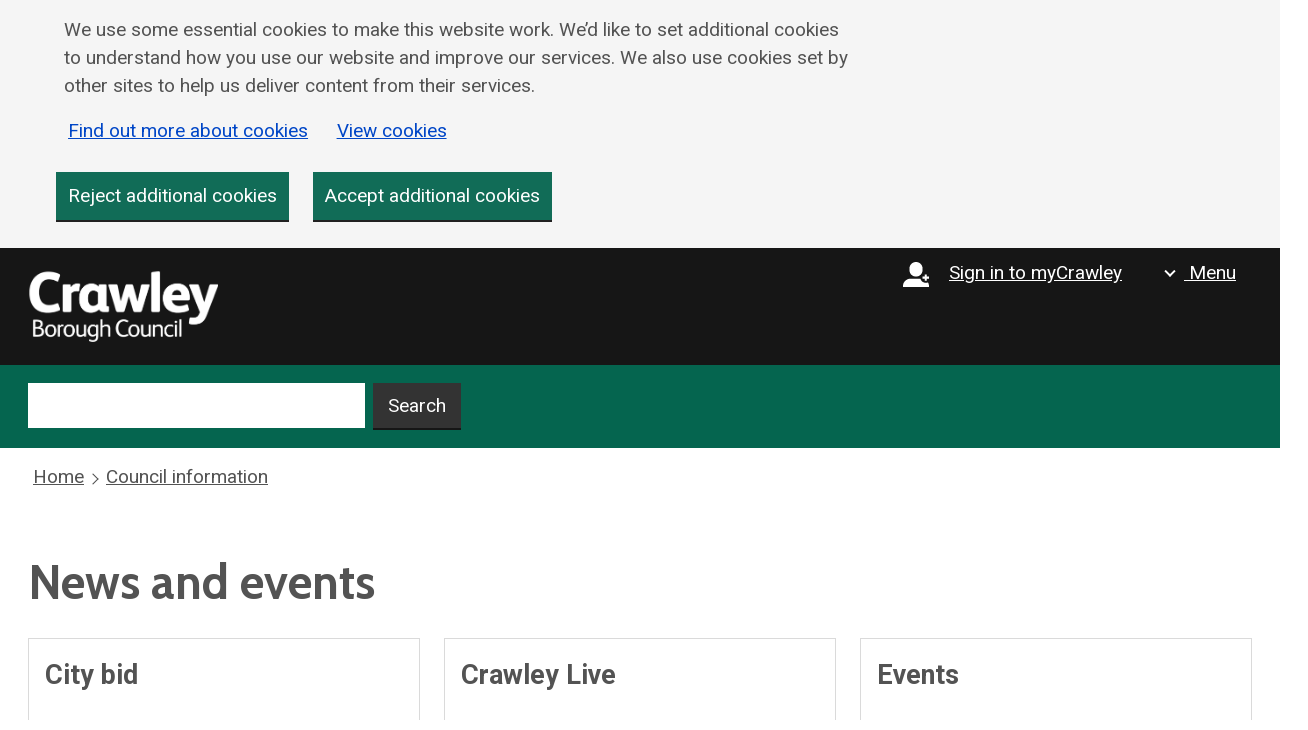

--- FILE ---
content_type: text/html; charset=UTF-8
request_url: https://crawley.gov.uk/council-information/news-and-events?keyword=&created%5Bmin%5D=&created%5Bmax%5D=&page=38
body_size: 9285
content:



<!DOCTYPE html>
<html lang="en" dir="ltr">
  <head>
    <meta charset="utf-8" />
<noscript><style>form.antibot * :not(.antibot-message) { display: none !important; }</style>
</noscript><script async src="https://www.googletagmanager.com/gtag/js?id=G-ZC8YPFQQL7" type="text/plain" id="cookies_ga_google_analytics_tracking_file" data-cookieconsent="analytics"></script>
<script>window.dataLayer = window.dataLayer || [];function gtag(){dataLayer.push(arguments)};gtag("js", new Date());gtag("set", "developer_id.dMDhkMT", true);gtag("config", "G-ZC8YPFQQL7", {"groups":"default","page_placeholder":"PLACEHOLDER_page_location"});</script>
<meta name="description" content="City bid Our bid for city status. City bid , Crawley Live Crawley Live is our free quarterly residents magazine, read it online or look out for it in the post. Crawley Live , Events Find out about upcoming events in Crawley. Events , News Stay up-to-date with the latest news from Crawley Borough..." />
<link rel="canonical" href="https://crawley.gov.uk/council-information/news-and-events" />
<meta name="Generator" content="Drupal 10 (https://www.drupal.org)" />
<meta name="MobileOptimized" content="width" />
<meta name="HandheldFriendly" content="true" />
<meta name="viewport" content="width=device-width, initial-scale=1.0" />
<link rel="icon" href="/themes/custom/cbc_crawley/favicon.ico" type="image/vnd.microsoft.icon" />

    <title>News and events | Crawley GOV</title>
    <link rel="stylesheet" media="all" href="/core/themes/stable9/css/system/components/align.module.css?t6ouat" />
<link rel="stylesheet" media="all" href="/core/themes/stable9/css/system/components/fieldgroup.module.css?t6ouat" />
<link rel="stylesheet" media="all" href="/core/themes/stable9/css/system/components/container-inline.module.css?t6ouat" />
<link rel="stylesheet" media="all" href="/core/themes/stable9/css/system/components/clearfix.module.css?t6ouat" />
<link rel="stylesheet" media="all" href="/core/themes/stable9/css/system/components/details.module.css?t6ouat" />
<link rel="stylesheet" media="all" href="/core/themes/stable9/css/system/components/hidden.module.css?t6ouat" />
<link rel="stylesheet" media="all" href="/core/themes/stable9/css/system/components/item-list.module.css?t6ouat" />
<link rel="stylesheet" media="all" href="/core/themes/stable9/css/system/components/js.module.css?t6ouat" />
<link rel="stylesheet" media="all" href="/core/themes/stable9/css/system/components/nowrap.module.css?t6ouat" />
<link rel="stylesheet" media="all" href="/core/themes/stable9/css/system/components/position-container.module.css?t6ouat" />
<link rel="stylesheet" media="all" href="/core/themes/stable9/css/system/components/reset-appearance.module.css?t6ouat" />
<link rel="stylesheet" media="all" href="/core/themes/stable9/css/system/components/resize.module.css?t6ouat" />
<link rel="stylesheet" media="all" href="/core/themes/stable9/css/system/components/system-status-counter.css?t6ouat" />
<link rel="stylesheet" media="all" href="/core/themes/stable9/css/system/components/system-status-report-counters.css?t6ouat" />
<link rel="stylesheet" media="all" href="/core/themes/stable9/css/system/components/system-status-report-general-info.css?t6ouat" />
<link rel="stylesheet" media="all" href="/core/themes/stable9/css/system/components/tablesort.module.css?t6ouat" />
<link rel="stylesheet" media="all" href="/libraries/cookiesjsr/dist/cookiesjsr.min.css?t6ouat" />
<link rel="stylesheet" media="all" href="/core/themes/stable9/css/views/views.module.css?t6ouat" />
<link rel="stylesheet" media="all" href="/modules/composer/paragraphs/css/paragraphs.unpublished.css?t6ouat" />
<link rel="stylesheet" media="all" href="/themes/custom/cbc_crawley/dist/css/style.css?t6ouat" />

    <script type="application/json" data-drupal-selector="drupal-settings-json">{"path":{"baseUrl":"\/","pathPrefix":"","currentPath":"node\/1463","currentPathIsAdmin":false,"isFront":false,"currentLanguage":"en","currentQuery":{"created":{"min":"","max":""},"keyword":"","page":"38"}},"pluralDelimiter":"\u0003","suppressDeprecationErrors":true,"google_analytics":{"account":"G-ZC8YPFQQL7","trackOutbound":true,"trackMailto":true,"trackTel":true,"trackDownload":true,"trackDownloadExtensions":"7z|aac|arc|arj|asf|asx|avi|bin|csv|doc(x|m)?|dot(x|m)?|exe|flv|gif|gz|gzip|hqx|jar|jpe?g|js|mp(2|3|4|e?g)|mov(ie)?|msi|msp|pdf|phps|png|ppt(x|m)?|pot(x|m)?|pps(x|m)?|ppam|sld(x|m)?|thmx|qtm?|ra(m|r)?|sea|sit|tar|tgz|torrent|txt|wav|wma|wmv|wpd|xls(x|m|b)?|xlt(x|m)|xlam|xml|z|zip"},"cookies":{"cookiesjsr":{"config":{"cookie":{"name":"cookiesjsr","expires":604800000,"domain":"","sameSite":"Lax","secure":true},"library":{"libBasePath":"https:\/\/cdn.jsdelivr.net\/gh\/jfeltkamp\/cookiesjsr@1\/dist","libPath":"https:\/\/cdn.jsdelivr.net\/gh\/jfeltkamp\/cookiesjsr@1\/dist\/cookiesjsr.min.js","scrollLimit":0},"callback":{"method":"post","url":"\/cookies\/consent\/callback.json","headers":[]},"interface":{"openSettingsHash":"#editCookieSettings","showDenyAll":true,"denyAllOnLayerClose":false,"settingsAsLink":true,"availableLangs":["en"],"defaultLang":"en","groupConsent":false,"cookieDocs":true}},"services":{"functional":{"id":"functional","services":[{"key":"functional","type":"functional","name":"Required functional","info":{"value":"\u003Ctable\u003E\r\n\t\u003Cthead\u003E\r\n\t\t\u003Ctr\u003E\r\n\t\t\t\u003Cth width=\u002215%\u0022\u003ECookie name\u003C\/th\u003E\r\n\t\t\t\u003Cth width=\u002215%\u0022\u003EDefault expiration time\u003C\/th\u003E\r\n\t\t\t\u003Cth\u003EDescription\u003C\/th\u003E\r\n\t\t\u003C\/tr\u003E\r\n\t\u003C\/thead\u003E\r\n\t\u003Ctbody\u003E\r\n\t\t\u003Ctr\u003E\r\n\t\t\t\u003Ctd\u003E\u003Ccode dir=\u0022ltr\u0022 translate=\u0022no\u0022\u003ESSESS\u0026lt;ID\u0026gt;\u003C\/code\u003E\u003C\/td\u003E\r\n\t\t\t\u003Ctd\u003E1 month\u003C\/td\u003E\r\n\t\t\t\u003Ctd\u003EIf you are logged in to this website, a session cookie is required to identify and connect your browser to your user account in the server backend of this website.\u003C\/td\u003E\r\n\t\t\u003C\/tr\u003E\r\n\t\t\u003Ctr\u003E\r\n\t\t\t\u003Ctd\u003E\u003Ccode dir=\u0022ltr\u0022 translate=\u0022no\u0022\u003Ecookiesjsr\u003C\/code\u003E\u003C\/td\u003E\r\n\t\t\t\u003Ctd\u003E1 year\u003C\/td\u003E\r\n\t\t\t\u003Ctd\u003EWhen you visited this website for the first time, you were asked for your permission to use several services (including those from third parties) that require data to be saved in your browser (cookies, local storage). Your decisions about each service (allow, deny) are stored in this cookie and are reused each time you visit this website.\u003C\/td\u003E\r\n\t\t\u003C\/tr\u003E\r\n\t\u003C\/tbody\u003E\r\n\u003C\/table\u003E\r\n","format":"full_html"},"uri":"","needConsent":null}],"weight":1},"tracking":{"id":"tracking","services":[{"key":"analytics","type":"tracking","name":"Google Analytics","info":{"format":"full_html","value":""},"uri":"https:\/\/analytics.google.com\/","needConsent":true}],"weight":10},"video":{"id":"video","services":[{"key":"video","type":"video","name":"Video provided by YouTube","info":{"value":"","format":"full_html"},"uri":"","needConsent":true},{"key":"video_vimeo","type":"video","name":"Video provided by Vimeo","info":{"value":"","format":"full_html"},"uri":"","needConsent":true}],"weight":40}},"translation":{"_core":{"default_config_hash":"C8aQz-3d6YpwuU4QQc1iaWHb3RDkc_C9qcEsgR7HR74"},"langcode":"en","bannerText":"We use some essential cookies to make this website work.\r\n\r\nWe\u2019d like to set additional cookies to understand how you use our website and improve our services.\r\n\r\nWe also use cookies set by other sites to help us deliver content from their services.","privacyPolicy":"","privacyUri":"","imprint":"","imprintUri":"","cookieDocs":"Find out more about cookies","cookieDocsUri":"\/council-information\/about-website\/about-cookies","officialWebsite":"Official website","denyAll":"Reject additional cookies","alwaysActive":"They always need to be on","settings":"View cookies","acceptAll":"Accept additional cookies","requiredCookies":"Strictly necessary cookies","cookieSettings":"Cookies on crawley.gov.uk","close":"Close","readMore":"Read more","allowed":"allowed","denied":"denied","settingsAllServices":"","saveSettings":"Save changes","default_langcode":"en","disclaimerText":"All cookie information is subject to change by the service providers. We update this information regularly.","disclaimerTextPosition":"above","processorDetailsLabel":"Processor Company Details","processorLabel":"Company","processorWebsiteUrlLabel":"Company Website","processorPrivacyPolicyUrlLabel":"Company Privacy Policy","processorCookiePolicyUrlLabel":"Company Cookie Policy","processorContactLabel":"Data Protection Contact Details","placeholderAcceptAllText":"Accept All Cookies","functional":{"title":"Strictly necessary cookies","details":"Cookies are files saved on your phone, tablet or computer when you visit a website.\r\n\r\nWe use cookies to store information about how you use the our website, such as the pages you visit.\r\n\r\nThese essential cookies do things like remember your progress through a form"},"tracking":{"title":"Cookies that measure website use","details":"We use Google Analytics to measure how you use the website and your web performance experience while visiting so we can improve it based on user needs. We do not allow Google to use or share the data about how you use this site.\r\n\r\nGoogle Analytics sets cookies that store anonymised information about: how you got to the site, the pages you visit on crawley.gov.uk, and how long you spend on each page, what you click on while you\u0027re visiting the site"},"video":{"title":"Cookies that help with our communications and marketing","details":"These cookies may be set by third party websites and do things like measure how you view YouTube videos that are on crawley.gov.uk."}}},"cookiesTexts":{"_core":{"default_config_hash":"C8aQz-3d6YpwuU4QQc1iaWHb3RDkc_C9qcEsgR7HR74"},"langcode":"en","bannerText":"We use some essential cookies to make this website work.\r\n\r\nWe\u2019d like to set additional cookies to understand how you use our website and improve our services.\r\n\r\nWe also use cookies set by other sites to help us deliver content from their services.","privacyPolicy":"","privacyUri":"","imprint":"","imprintUri":"","cookieDocs":"Find out more about cookies","cookieDocsUri":"\/node\/3277","officialWebsite":"Official website","denyAll":"Reject additional cookies","alwaysActive":"They always need to be on","settings":"View cookies","acceptAll":"Accept additional cookies","requiredCookies":"Strictly necessary cookies","cookieSettings":"Cookies on crawley.gov.uk","close":"Close","readMore":"Read more","allowed":"allowed","denied":"denied","settingsAllServices":"","saveSettings":"Save changes","default_langcode":"en","disclaimerText":"All cookie information is subject to change by the service providers. We update this information regularly.","disclaimerTextPosition":"above","processorDetailsLabel":"Processor Company Details","processorLabel":"Company","processorWebsiteUrlLabel":"Company Website","processorPrivacyPolicyUrlLabel":"Company Privacy Policy","processorCookiePolicyUrlLabel":"Company Cookie Policy","processorContactLabel":"Data Protection Contact Details","placeholderAcceptAllText":"Accept All Cookies"},"services":{"analytics":{"uuid":"9cadca1c-2c97-4027-9f92-0875dd393d4b","langcode":"en","status":true,"dependencies":{"enforced":{"module":["cookies_ga"]}},"_core":{"default_config_hash":"0FSyPPXfJvmZxEpwsiSH6nipWjFfo6qZ9pP6rP9tFT0"},"id":"analytics","label":"Google Analytics","group":"tracking","info":{"format":"full_html","value":""},"consentRequired":true,"purpose":"","processor":"","processorContact":"","processorUrl":"https:\/\/analytics.google.com\/","processorPrivacyPolicyUrl":"","processorCookiePolicyUrl":"https:\/\/support.google.com\/analytics\/answer\/6004245","placeholderMainText":"This content is blocked because Google Analytics cookies have not been accepted.","placeholderAcceptText":"Only accept Google Analytics cookies."},"functional":{"uuid":"8d1d1b56-fcf9-4942-9525-a4c387da88c0","langcode":"en","status":true,"dependencies":[],"id":"functional","label":"Required functional","group":"functional","info":{"value":"\u003Ctable\u003E\r\n\t\u003Cthead\u003E\r\n\t\t\u003Ctr\u003E\r\n\t\t\t\u003Cth width=\u002215%\u0022\u003ECookie name\u003C\/th\u003E\r\n\t\t\t\u003Cth width=\u002215%\u0022\u003EDefault expiration time\u003C\/th\u003E\r\n\t\t\t\u003Cth\u003EDescription\u003C\/th\u003E\r\n\t\t\u003C\/tr\u003E\r\n\t\u003C\/thead\u003E\r\n\t\u003Ctbody\u003E\r\n\t\t\u003Ctr\u003E\r\n\t\t\t\u003Ctd\u003E\u003Ccode dir=\u0022ltr\u0022 translate=\u0022no\u0022\u003ESSESS\u0026lt;ID\u0026gt;\u003C\/code\u003E\u003C\/td\u003E\r\n\t\t\t\u003Ctd\u003E1 month\u003C\/td\u003E\r\n\t\t\t\u003Ctd\u003EIf you are logged in to this website, a session cookie is required to identify and connect your browser to your user account in the server backend of this website.\u003C\/td\u003E\r\n\t\t\u003C\/tr\u003E\r\n\t\t\u003Ctr\u003E\r\n\t\t\t\u003Ctd\u003E\u003Ccode dir=\u0022ltr\u0022 translate=\u0022no\u0022\u003Ecookiesjsr\u003C\/code\u003E\u003C\/td\u003E\r\n\t\t\t\u003Ctd\u003E1 year\u003C\/td\u003E\r\n\t\t\t\u003Ctd\u003EWhen you visited this website for the first time, you were asked for your permission to use several services (including those from third parties) that require data to be saved in your browser (cookies, local storage). Your decisions about each service (allow, deny) are stored in this cookie and are reused each time you visit this website.\u003C\/td\u003E\r\n\t\t\u003C\/tr\u003E\r\n\t\u003C\/tbody\u003E\r\n\u003C\/table\u003E\r\n","format":"full_html"},"consentRequired":null,"purpose":"","processor":"","processorContact":"","processorUrl":"","processorPrivacyPolicyUrl":"","processorCookiePolicyUrl":"","placeholderMainText":"This content is blocked because required functional cookies have not been accepted.","placeholderAcceptText":"Only accept required functional cookies"},"video":{"uuid":"5a672508-157e-4bf3-b527-ebb0ec7ce4de","langcode":"en","status":true,"dependencies":{"enforced":{"module":["cookies_video"]}},"_core":{"default_config_hash":"GPtNd6ZPi4fG97dOAJdm_C7Siy9qarY7N93GidYZkRQ"},"id":"video","label":"Video provided by YouTube","group":"video","info":{"value":"","format":"full_html"},"consentRequired":true,"purpose":"","processor":"","processorContact":"","processorUrl":"","processorPrivacyPolicyUrl":"","processorCookiePolicyUrl":"","placeholderMainText":"This content is blocked because video provided by youtube cookies have not been accepted.","placeholderAcceptText":"Only accept video provided by youtube cookies"},"video_vimeo":{"uuid":"172b361e-41a3-4be3-86a9-6587e7fade92","langcode":"en","status":true,"dependencies":{"enforced":{"module":["cookies_video"]}},"_core":{"default_config_hash":"GPtNd6ZPi4fG97dOAJdm_C7Siy9qarY7N93GidYZkRQ"},"id":"video_vimeo","label":"Video provided by Vimeo","group":"video","info":{"value":"","format":"full_html"},"consentRequired":true,"purpose":"","processor":"","processorContact":"","processorUrl":"","processorPrivacyPolicyUrl":"","processorCookiePolicyUrl":"","placeholderMainText":"This content is blocked because video provided by vimeo cookies have not been accepted.","placeholderAcceptText":"Only accept video provided by vimeo cookies"}},"groups":{"functional":{"uuid":"26a867ed-da4c-41e4-9e2a-360fd63a8fd9","langcode":"en","status":true,"dependencies":[],"id":"functional","label":"Functional","weight":1,"title":"Strictly necessary cookies","details":"Cookies are files saved on your phone, tablet or computer when you visit a website.\r\n\r\nWe use cookies to store information about how you use the our website, such as the pages you visit.\r\n\r\nThese essential cookies do things like remember your progress through a form"},"performance":{"uuid":"e9a681a8-0279-401b-867c-2d44740407d8","langcode":"en","status":true,"dependencies":[],"_core":{"default_config_hash":"Jv3uIJviBj7D282Qu1ZpEQwuOEb3lCcDvx-XVHeOJpw"},"id":"performance","label":"Performance","weight":30,"title":"Performance cookies","details":"Performance cookies collect aggregated information about how our website is used. The purpose of this is to improve its attractiveness, content and functionality. These cookies help us to determine whether, how often and for how long particular sub-pages of our website are accessed and which content users are particularly interested in. Search terms, country, region and (where applicable) the city from which the website is accessed are also recorded, as is the proportion of mobile devices that are used to access the website. We use this information to compile statistical reports that help us tailor the content of our website to your needs and optimize our offer."},"social":{"uuid":"795f7581-3870-408e-bbf7-6f19186ab2ed","langcode":"en","status":true,"dependencies":[],"_core":{"default_config_hash":"vog2tbqqQHjVkue0anA0RwlzvOTPNTvP7_JjJxRMVAQ"},"id":"social","label":"Social Plugins","weight":20,"title":"Social Plugins","details":"Comments managers facilitate the filing of comments and fight against spam."},"tracking":{"uuid":"d9898f3a-5faa-49f0-a868-fb34612c4cbf","langcode":"en","status":true,"dependencies":[],"_core":{"default_config_hash":"_gYDe3qoEc6L5uYR6zhu5V-3ARLlyis9gl1diq7Tnf4"},"id":"tracking","label":"Tracking","weight":10,"title":"Cookies that measure website use","details":"We use Google Analytics to measure how you use the website and your web performance experience while visiting so we can improve it based on user needs. We do not allow Google to use or share the data about how you use this site.\r\n\r\nGoogle Analytics sets cookies that store anonymised information about: how you got to the site, the pages you visit on crawley.gov.uk, and how long you spend on each page, what you click on while you\u0027re visiting the site"},"video":{"uuid":"4a1487c3-ba30-4b03-be8c-19fa09238e32","langcode":"en","status":true,"dependencies":[],"_core":{"default_config_hash":"w1WnCmP2Xfgx24xbx5u9T27XLF_ZFw5R0MlO-eDDPpQ"},"id":"video","label":"Videos","weight":40,"title":"Cookies that help with our communications and marketing","details":"These cookies may be set by third party websites and do things like measure how you view YouTube videos that are on crawley.gov.uk."}}},"ajaxTrustedUrl":{"\/council-information\/news-and-events":true},"user":{"uid":0,"permissionsHash":"78819e19d5cc4536c45a41aa4b3ad39ae203483fae2c8f36ecfef0c605fe1c29"}}</script>
<script src="/core/misc/drupalSettingsLoader.js?v=10.4.8"></script>
<script src="/core/misc/drupal.js?v=10.4.8"></script>
<script src="/core/misc/drupal.init.js?v=10.4.8"></script>
<script src="/core/misc/debounce.js?v=10.4.8"></script>
<script src="/core/misc/announce.js?v=10.4.8"></script>
<script src="/core/misc/message.js?v=10.4.8"></script>
<script src="/modules/composer/cookies/js/cookiesjsr.conf.js?v=10.4.8" defer></script>

  </head>
  <body>
  <script>
    const prefersDarkScheme = window.matchMedia('(prefers-color-scheme: dark)'); if (prefersDarkScheme.matches) {document.body.classList.add('dark-theme');} else {document.body.classList.remove('dark-theme');}
  </script>
        <div role="navigation" aria-labelledby="skip-to-main">
      <a id="skip-to-main" href="#main-content" class="visually-hidden focusable">
        Skip to main content
      </a>
    </div>
    
      <div class="dialog-off-canvas-main-canvas" data-off-canvas-main-canvas>
    









<div  class="layout-container">
  <div  id="header-cookie" role="region" aria-label="cookie-banner"  class="header-cookie">
    <div  class="header-top__wrapper">
                  <div>
    <div  id="block-cookiesui" class="block">
  
    
        
<div id="cookiesjsr"></div>

  </div>

  </div>

          </div>
  </div>

            
<header  class="header"  role="banner">

  <section  id="header-top"  class="header-top">
    <div  class="header-top__wrapper">
      <div class="top-header__logo">
        
  <a 

   class="logo-link"
    href="/"
  aria-label="home">
      
<figure
   class="logo"
>
                          


<svg  class="icon icon--cbclogolarge"

  
  
  >
      <use xlink:href="/themes/custom/cbc_crawley/dist/icons.svg#logo-cbc-text"></use>
</svg>
            
  </figure>
  </a>
      </div>

      <div class="top-header__navigation">
                
  <a 

   class="link link--top-menu link--flex"
    href="https://my.crawley.gov.uk"
  aria-label="Sign in to myCrawley">
                    <span  class="link__icon--left">
        


<svg  class="icon"

  
  
  >
      <use xlink:href="/themes/custom/cbc_crawley/dist/icons.svg#user-plus"></use>
</svg>
        </span>
                    <span class="link-text__wrapper">                  <span class="link-text">Sign in to myCrawley</span>
                    </span>
        
  </a>

        

<div class="service-menu-link">
  <button id="service-menu-toggle" class="service-menu__toggle-button link link--top-menu link--flex" aria-controls="service-menu" aria-expanded="false" aria-label="Show navigation menu">
    <span class="service-menu__toggle-button-inner">
      Menu
    </span>
  </button>
</div>

      </div>
    </div>
  </section>

  <section  id="header-menu" class='service-menu-content' hidden='hidden'>
    <div  class="header-menu__wrapper">
      <div  class="header-menu__content">
          


<h2  id="block-servicemenu" class="h2">
      Services
  </h2>


  

<nav>
  <div id="service-nav" class="service-nav">
    



    
                              
<ul  region="header" class="service-menu">
            <li  class="service-menu__item">
                                        
  <a 

   class="service-menu__link"
    href="/business"
  >
                            Business                    
        
  </a>
                </li>
          <li  class="service-menu__item">
                                        
  <a 

   class="service-menu__link"
    href="/community"
  >
                            Community                    
        
  </a>
                </li>
          <li  class="service-menu__item">
                                        
  <a 

   class="service-menu__link"
    href="/council-tax-and-benefits"
  >
                            Council Tax and benefits                    
        
  </a>
                </li>
          <li  class="service-menu__item">
                                        
  <a 

   class="service-menu__link"
    href="/culture"
  >
                            Culture                    
        
  </a>
                </li>
          <li  class="service-menu__item">
                                        
  <a 

   class="service-menu__link"
    href="/democracy"
  >
                            Democracy                    
        
  </a>
                </li>
          <li  class="service-menu__item">
                                        
  <a 

   class="service-menu__link"
    href="/environment"
  >
                            Environment                    
        
  </a>
                </li>
          <li  class="service-menu__item">
                                        
  <a 

   class="service-menu__link"
    href="/health"
  >
                            Health                    
        
  </a>
                </li>
          <li  class="service-menu__item">
                                        
  <a 

   class="service-menu__link"
    href="/housing"
  >
                            Housing                    
        
  </a>
                </li>
          <li  class="service-menu__item">
                                        
  <a 

   class="service-menu__link"
    href="/planning-and-building-control"
  >
                            Planning and building control                    
        
  </a>
                </li>
          <li  class="service-menu__item">
                                        
  <a 

   class="service-menu__link"
    href="/transport-and-streets"
  >
                            Transport and streets                    
        
  </a>
                </li>
          <li  class="service-menu__item">
                                        
  <a 

   class="service-menu__link"
    href="/waste-and-recycling"
  >
                            Waste and Recycling                    
        
  </a>
                </li>
          <li  class="service-menu__item">
                                        
  <a 

   class="service-menu__link"
    href="/council-information"
  >
                            Council information and jobs                    
        
  </a>
                </li>
      </ul>
  
  </div>
</nav>


      </div>
    </div>
  </section>


  <section  id="header-bottom"  class="header-bottom">
    <div  class="header-bottom__wrapper">
                            <form class="views-exposed-form" data-drupal-selector="views-exposed-form-pantheon-search-content-page-1" action="/sitesearch" method="get" id="views-exposed-form-pantheon-search-content-page-1" accept-charset="UTF-8">
    <label for="edit-search-api-fulltext" class="form-item__label visually-hidden" aria-label="Search">Search on crawley.gov.uk</label>
    <div class="js-form-item form-item">
      <input data-drupal-selector="edit-search-api-fulltext" type="text" id="edit-search-api-fulltext" name="search_api_fulltext" value="" size="30" maxlength="128" class="form-text form-item__textfield">
    </div>
    <div data-drupal-selector="edit-actions" class="form-actions js-form-wrapper form-wrapper" id="edit-actions">
      <input data-drupal-selector="edit-submit-pantheon-search-content" type="submit" id="edit-submit-pantheon-search-content" value="Search" class="button button--tertiary js-form-submit form-submit form-item__textfield">
    </div>
  </form>
                  </div>
  </section>

</header>

      
  
        
  <div  class="breadcrumb-wrapper">
                <div>
    <div  id="block-cbc-crawley-breadcrumbs" class="block">
  
    
      

  <nav role='navigation' aria-labelledby='system-breadcrumb'>
    <h2  class="visually-hidden" id='system-breadcrumb'>Breadcrumb</h2>
    <ol  class="breadcrumb">
                  <li  class="breadcrumb__item">
          <a  class="breadcrumb__link" href="/">Home</a>
        </li>
                            
                  <li  class="breadcrumb__item">
          <a  class="breadcrumb__link" href="/council-information">Council information</a>
        </li>
                            
                  <!--//<li  class="breadcrumb__item">//-->
                  <!--//</li>//-->
              
        </ol>
  </nav>

  </div>

  </div>

        </div>

  <div  class="site-announcement-wrapper">
            </div>
          
    
    
  
  <div  class="main">

    <div  class="main-top">
                  <div>
    <div role="region" aria-label="Page Title"  id="block-pagetitle" class="block">
  
    
      

  
<h1  class="h1">
      News and events
  </h1>


  </div>
<div data-drupal-messages-fallback class="hidden"></div>

  </div>

          </div>

    <div  class="main-content-wrapper">
      
      <main  class="main-content">
        <span id="main-content" tabindex="-1"></span>              <div>
    <div  id="block-views-block-section-menu-block-homepage-block" class="block views-element-container">
  
    
      <div region="content"><div class="js-view-dom-id-0dac26203b2556d6fa3c03c25a0a7767cae3e87e353d57cfae42a3c83545eec1">
  
  
  

  
  
  

  

  

  
<div  class="grid grid--menu">
            


<div  class="content-menu content-menu--grid-item content-menu--divider-3 content-menu--alt content-menu--landing content-menu--flex grid__item">
  <nav aria-label="


            City bid
       menu" role="navigation">
              
<h2  class="content-menu__title">
      City bid
  </h2>
    
          
<p  class="paragraph">
      

            <div class="text-long"><p>Our bid for city status.</p>
</div>
      
  </p>
    
          
  <a 

   class="link"
    href="/council-information/news-and-events/city-bid"
  >
                            City bid                    
        
  </a>
      </nav>
</div>

          


<div  class="content-menu content-menu--grid-item content-menu--divider-3 content-menu--alt content-menu--landing content-menu--flex grid__item">
  <nav aria-label="


            Crawley Live
       menu" role="navigation">
              
<h2  class="content-menu__title">
      Crawley Live
  </h2>
    
          
<p  class="paragraph">
      

            <div class="text-long"><p>Crawley Live is our&nbsp;free quarterly residents magazine, read it online or look out for it in the post.</p>
</div>
      
  </p>
    
          
  <a 

   class="link"
    href="/council-information/news-and-events/crawley-live"
  >
                            Crawley Live                    
        
  </a>
      </nav>
</div>

          


<div  class="content-menu content-menu--grid-item content-menu--divider-3 content-menu--alt content-menu--landing content-menu--flex grid__item">
  <nav aria-label="


            Events
       menu" role="navigation">
              
<h2  class="content-menu__title">
      Events
  </h2>
    
          
<p  class="paragraph">
      

            <div class="text-long"><p>Find out about upcoming events in Crawley.</p>
</div>
      
  </p>
    
          
  <a 

   class="link"
    href="/council-information/news-and-events/events"
  >
                            Events                    
        
  </a>
      </nav>
</div>

          


<div  class="content-menu content-menu--grid-item content-menu--divider-3 content-menu--alt content-menu--landing content-menu--flex grid__item">
  <nav aria-label="


            News
       menu" role="navigation">
              
<h2  class="content-menu__title">
      News
  </h2>
    
          
<p  class="paragraph">
      

            <div class="text-long"><p>Stay up-to-date with the latest news from Crawley Borough Council.</p>
</div>
      
  </p>
    
          
  <a 

   class="link"
    href="/council-information/news-and-events/latest-news"
  >
                            News                    
        
  </a>
      </nav>
</div>

          


<div  class="content-menu content-menu--grid-item content-menu--divider-3 content-menu--alt content-menu--landing content-menu--flex grid__item">
  <nav aria-label="


            Organise an event
       menu" role="navigation">
              
<h2  class="content-menu__title">
      Organise an event
  </h2>
    
          
<p  class="paragraph">
      

            <div class="text-long"><p>Guidance and advice for organising an event or street party.</p>
</div>
      
  </p>
    
          
  <a 

   class="link"
    href="/council-information/news-and-events/organise-event"
  >
                            Organise an event                    
        
  </a>
      </nav>
</div>

          


<div  class="content-menu content-menu--grid-item content-menu--divider-3 content-menu--alt content-menu--landing content-menu--flex grid__item">
  <nav aria-label="


            Public notices
       menu" role="navigation">
              
<h2  class="content-menu__title">
      Public notices
  </h2>
    
          
<p  class="paragraph">
      

            <div class="text-long"><p>View recent public notices posted by Crawley Borough Council.</p>
</div>
      
  </p>
    
          
  <a 

   class="link"
    href="/council-information/news-and-events/public-notices"
  >
                            Public notices                    
        
  </a>
      </nav>
</div>

          


<div  class="content-menu content-menu--grid-item content-menu--divider-3 content-menu--alt content-menu--landing content-menu--flex grid__item">
  <nav aria-label="


            Social media
       menu" role="navigation">
              
<h2  class="content-menu__title">
      Social media
  </h2>
    
          
<p  class="paragraph">
      

            <div class="text-long"><p>Stay connected with us through multiple social media channels.</p>
</div>
      
  </p>
    
          
  <a 

   class="link"
    href="/council-information/news-and-events/social-media"
  >
                            Social media                    
        
  </a>
      </nav>
</div>

      </div>

    

  
  

  
  
</div>
</div>

  </div>
<div  id="block-cbc-crawley-content" class="block">
  
    
      
<article  data-history-node-id="1463" class="node">

  
  
    

  <div>
        

    <nav aria-label="Pagination" class="pagination pagination--block">
                </nav>
  </div>
</article>

  </div>
<div  id="block-views-block-related-documents-block-1" class="block views-element-container">
  
    
      <div region="content"><div class="js-view-dom-id-370cea62b90f5a59fd20261820206bdfd713bc9f7e607ca44962b3e3193702cb">
  
  
  

  
  
  

    

  
  

  
  
</div>
</div>

  </div>

  </div>

        </main>

          </div>

    <div  class="main-bottom">
                </div>
  </div>
            
<footer  class="footer">
  <div  class="footer__wrapper">
    <div  class="footer__services">
              
          </div>
  </div>

  <div  class="footer-middle">
    <div  class="footer-middle__wrapper">

      <div  class="footer-middle__wrapper footer-middle__wrapper--left">
        <div  class="footer-middle__logo">
          
<figure
   class="logo"
>
                          


<svg  class="icon icon--cbclogosmall"

  
  
  >
      <use xlink:href="/themes/custom/cbc_crawley/dist/icons.svg#logo-cbc"></use>
</svg>
            
  </figure>
        </div>
      </div>

      <div  class="footer-middle__wrapper footer-middle__wrapper--right">
        <div  class="footer-middle__main-menu">
            <nav role="navigation" aria-labelledby="block-footer-menu" id="block-footer">
            
  <h2 class="visually-hidden" id="block-footer-menu">Footer</h2>
  

        




    
                    
<ul  region="footer" class="inline-menu inline-menu--footer">
            <li  class="inline-menu__item">
                                        
  <a 

   class="inline-menu__link"
    href="/council-information/contact-us"
  >
                            Contact us                    
        
  </a>
                </li>
          <li  class="inline-menu__item">
                                        
  <a 

   class="inline-menu__link"
    href="/council-information/news-and-events/latest-news"
  >
                            News                    
        
  </a>
                </li>
          <li  class="inline-menu__item">
                                        
  <a 

   class="inline-menu__link"
    href="/council-information/news-and-events/events"
  >
                            Events                    
        
  </a>
                </li>
          <li  class="inline-menu__item">
                                        
  <a 

   class="inline-menu__link"
    href="/council-information/jobs-and-careers/current-vacancies"
  >
                            Jobs                    
        
  </a>
                </li>
      </ul>
  

  </nav>

        </div>
        <div class="site-footer-home-middle-wrapper__buttons">
          <div  class="footer-middle__subscribe">
              

<div  id="block-subscribeforupdates" class="block">
  
    
            
  <a 

   class="link link--top-task link--action link--flex"
    href="https://public.govdelivery.com/accounts/UKCRAWLEY/subscriber/new?qsp=CODE_RED"
  >
          <span class="link-text__wrapper">                  <span class="link-text">Subscribe to updates</span>
                    </span>
                  <span  class="link__icon--right">
        


<svg  class="icon"

  
  
  >
      <use xlink:href="/themes/custom/cbc_crawley/dist/icons.svg#right-arrow"></use>
</svg>
        </span>
              
  </a>
      </div>

          </div>
          <div  class="footer-middle__social-media">
            
  <a 

   class="link link--social-media"
    href="/socialmedia"
  aria-label="Crawley social media page">
                          <div class="link-svg">
                  


<svg  class="icon icon--medium"

  
  
  >
      <use xlink:href="/themes/custom/cbc_crawley/dist/icons.svg#logo-twitter"></use>
</svg>
                  


<svg  class="icon icon--medium"

  
  
  >
      <use xlink:href="/themes/custom/cbc_crawley/dist/icons.svg#logo-facebook"></use>
</svg>
                  


<svg  class="icon icon--medium"

  
  
  >
      <use xlink:href="/themes/custom/cbc_crawley/dist/icons.svg#logo-instagram"></use>
</svg>
                  


<svg  class="icon icon--medium"

  
  
  >
      <use xlink:href="/themes/custom/cbc_crawley/dist/icons.svg#logo-youtube"></use>
</svg>
                </div>
                      
        
  </a>
          </div>
        </div>
      </div>

    </div>
  </div>

  <div  class="footer-bottom">
    <div  class="footer-bottom__wrapper">

      <div  class="footer-bottom__wrapper footer-bottom__wrapper--left">
        <div  class="footer-bottom__copyright">
            <div  id="block-sitecopyright" class="block">
  
    
      

            <div class="text-long"><p>Content and site Copyright Crawley Borough Council 2020. All rights reserved.</p>
</div>
      
  </div>

        </div>
      </div>

      <div  class="footer-bottom__wrapper footer-bottom__wrapper--right">
        <div  class="footer-bottom__info-links">
            <nav role="navigation" aria-labelledby="block-footerpolicies-menu" id="block-footerpolicies">
            
  <h2 class="visually-hidden" id="block-footerpolicies-menu">Footer Policies</h2>
  

        




    
                    
<ul  region="footer" class="inline-menu inline-menu--footer">
            <li  class="inline-menu__item">
                                        
  <a 

   class="inline-menu__link"
    href="/council-information/about-website/accessibility-statement"
  >
                            Accessibility statement                    
        
  </a>
                </li>
          <li  class="inline-menu__item">
                                        
  <a 

   class="inline-menu__link"
    href="#cookiesjsr"
  >
                            Cookies                    
        
  </a>
                </li>
          <li  class="inline-menu__item">
                                        
  <a 

   class="inline-menu__link"
    href="/council-information/access-information/privacy-notices"
  >
                            Your data                    
        
  </a>
                </li>
          <li  class="inline-menu__item">
                                        
  <a 

   class="inline-menu__link"
    href="/sitemap"
  >
                            Sitemap                    
        
  </a>
                </li>
      </ul>
  

  </nav>

        </div>


      </div>
    </div>
  </div>



</footer>

      </div>

  </div>

    
    <script src="/core/assets/vendor/jquery/jquery.min.js?v=3.7.1"></script>
<script src="/themes/custom/cbc_crawley/js/link.js?v=10.4.8"></script>
<script src="/themes/custom/cbc_crawley/dist/js/02-molecules/menus/service-menu/js/service-menu.js?t6ouat"></script>
<script src="/themes/custom/cbc_crawley/dist/js/02-molecules/menus/service-menu/js/service-link.js?t6ouat"></script>
<script src="https://cdn.jsdelivr.net/gh/jfeltkamp/cookiesjsr@1/dist/cookiesjsr-preloader.min.js" defer></script>
<script src="/modules/composer/cookies/modules/cookies_ga/js/cookies_ga.js?v=10.4.8"></script>
<script src="/modules/composer/google_analytics/js/google_analytics.js?v=10.4.8" type="text/plain" id="cookies_ga_ga" data-cookieconsent="analytics"></script>

  </body>
</html>


--- FILE ---
content_type: text/css
request_url: https://crawley.gov.uk/themes/custom/cbc_crawley/dist/css/style.css?t6ouat
body_size: 30346
content:
/*!**********************************************************************************************************************************************************************************************************************************************!*\
  !*** css ./node_modules/css-loader/dist/cjs.js??ruleSet[1].rules[0].use[1]!./node_modules/postcss-loader/dist/cjs.js??ruleSet[1].rules[0].use[2]!./node_modules/sass-loader/dist/cjs.js??ruleSet[1].rules[0].use[3]!./components/style.scss ***!
  \**********************************************************************************************************************************************************************************************************************************************/
@import url(//fonts.googleapis.com/css?family=Cabin:400,400i,700,700i&display=swap);
/*!**************************************************************************************************************************************************************************************************************************************************!*\
  !*** css ./node_modules/css-loader/dist/cjs.js??ruleSet[1].rules[0].use[1]!./node_modules/postcss-loader/dist/cjs.js??ruleSet[1].rules[0].use[2]!./node_modules/sass-loader/dist/cjs.js??ruleSet[1].rules[0].use[3]!./components/style.scss (1) ***!
  \**************************************************************************************************************************************************************************************************************************************************/
@import url(//fonts.googleapis.com/css?family=Roboto:300,400,400i,600,700&display=swap);
/*!**************************************************************************************************************************************************************************************************************************************************!*\
  !*** css ./node_modules/css-loader/dist/cjs.js??ruleSet[1].rules[0].use[1]!./node_modules/postcss-loader/dist/cjs.js??ruleSet[1].rules[0].use[2]!./node_modules/sass-loader/dist/cjs.js??ruleSet[1].rules[0].use[3]!./components/style.scss (2) ***!
  \**************************************************************************************************************************************************************************************************************************************************/
/*! normalize.css v8.0.1 | MIT License | github.com/necolas/normalize.css */html{line-height:1.15;-webkit-text-size-adjust:100%}body{margin:0}main{display:block}h1{font-size:2em;margin:.67em 0}hr{box-sizing:content-box;height:0;overflow:visible}pre{font-family:monospace,monospace;font-size:1em}a{background-color:transparent}abbr[title]{border-bottom:none;text-decoration:underline;-webkit-text-decoration:underline dotted;text-decoration:underline dotted}b,strong{font-weight:bolder}code,kbd,samp{font-family:monospace,monospace;font-size:1em}small{font-size:80%}sub,sup{font-size:75%;line-height:0;position:relative;vertical-align:baseline}sub{bottom:-0.25em}sup{top:-0.5em}img{border-style:none}button,input,optgroup,select,textarea{font-family:inherit;font-size:100%;line-height:1.15;margin:0}button,input{overflow:visible}button,select{text-transform:none}button,[type=button],[type=reset],[type=submit]{-webkit-appearance:button}button::-moz-focus-inner,[type=button]::-moz-focus-inner,[type=reset]::-moz-focus-inner,[type=submit]::-moz-focus-inner{border-style:none;padding:0}button:-moz-focusring,[type=button]:-moz-focusring,[type=reset]:-moz-focusring,[type=submit]:-moz-focusring{outline:1px dotted ButtonText}fieldset{padding:.35em .75em .625em}legend{box-sizing:border-box;color:inherit;display:table;max-width:100%;padding:0;white-space:normal}progress{vertical-align:baseline}textarea{overflow:auto}[type=checkbox],[type=radio]{box-sizing:border-box;padding:0}[type=number]::-webkit-inner-spin-button,[type=number]::-webkit-outer-spin-button{height:auto}[type=search]{-webkit-appearance:textfield;outline-offset:-2px}[type=search]::-webkit-search-decoration{-webkit-appearance:none}::-webkit-file-upload-button{-webkit-appearance:button;font:inherit}details{display:block}summary{display:list-item}template{display:none}[hidden]{display:none}:root{--c-text: rgb(83, 83, 83);--c-text-inverse: rgb(245, 245, 245);--c-background: rgb(255, 255, 255);--c-background-dark: rgb(22, 22, 22);--c-background-medium: rgb(51, 51, 51);--c-background-colour: rgb(5, 101, 79);--c-background-warning: rgb(252, 248, 242);--c-background-form: rgb(255, 255, 255);--c-summary-box-background: rgb(218, 218, 218);--c-menu-box-background: rgb(51, 51, 51);--c-content-box-background: rgb(245, 245, 245);--c-content-box-border: rgb(5, 101, 79);--c-featured-box-background: rgb(245, 245, 245);--c-featured-box-text: rgb(83, 83, 83);--c-featured-box-link-text: rgb(127, 188, 249);--c-featured-box-link-text-hover: rgb(127, 188, 249);--c-featured-box-link-text-visited: rgb(239, 140, 241);--c-link-text: rgb(0, 70, 199);--c-link-text-hover: rgb(6, 50, 132);--c-link-text-visited: #610c63;--c-secondary-link-text: rgb(255, 255, 255);--c-border: rgb(22, 22, 22);--c-border-focus: rgb(240, 173, 78);--c-border-medium: rgb(83, 83, 83);--c-border-light: rgb(218, 218, 218);--c-border-warning: rgb(240, 173, 78);--c-primary: rgb(5, 101, 79);--c-primary-inverse: rgb(0, 90, 48);--c-primary-text: rgb(255, 255, 255);--c-primary-text-inverse: rgb(255, 255, 255);--c-primary-border: rgb(0, 45, 24);--c-secondary: rgb(0, 70, 199);--c-secondary-inverse: rgb(6, 50, 132);--c-secondary-text: rgb(255, 255, 255);--c-secondary-text-inverse: rgb(83, 83, 83);--c-tertiary: rgb(51, 51, 51);--c-tertiary-inverse: rgb(22, 22, 22);--c-tertiary-text: rgb(255, 255, 255);--c-tertiary-text-inverse: rgb(255, 255, 255);--c-accent: rgb(0, 70, 199);--c-accent-high: #610c63;--c-highlight: rgb(245, 245, 245);--c-highlight-high: rgb(218, 218, 218);--c-muted: #f2f2f2;--c-warning: rgb(250, 243, 209);--c-error: rgb(244, 227, 219);--c-message: rgb(236, 243, 236)}@media(prefers-color-scheme: dark){:root{--c-text: rgb(180, 173, 163);--c-text-inverse: rgb(51, 51, 51);--c-background: rgb(24, 26, 27);--c-background-dark: rgb(22, 22, 22);--c-backround-medium: rgb(51, 51, 51);--c-background-colour: rgb(45, 49, 51);--c-background-form: rgb(180, 173, 163);--c-summary-box-background: rgb(30, 32, 33);--c-menu-box-background: rgb(30, 32, 33);--c-content-box-background: rgb(30, 32, 33);--c-content-box-border: rgb(10, 209, 163);--c-featured-box-background: rgb(45, 49, 51);--c-featured-box-text: rgb(255, 255, 255);--c-featured-box-link-text: rgb(127, 188, 249);--c-featured-box-link-text-hover: rgb(127, 188, 249);--c-featured-box-link-text-visited: rgb(239, 140, 241);--c-link-text: rgb(127, 188, 249);--c-link-text-hover: rgb(127, 188, 249);--c-link-text-visited: rgb(239, 140, 241);--c-secondary-link-text: rgb(255, 255, 255);--c-border: rgb(22, 22, 22);--c-border-focus: rgb(240, 173, 78);--c-border-light: rgb(51, 51, 51);--c-primary: rgb(10, 209, 163);--c-primary-inverse: rgb(8, 177, 137);--c-primary-text: rgb(22, 22, 22);--c-primary-text-inverse: rgb(255, 255, 255);--c-primary-border: rgb(0, 45, 24);--c-secondary: #610c63;--c-secondary-inverse: rgb(255, 255, 255);--c-secondary-text: rgb(255, 255, 255);--c-secondary-text-inverse: rgb(83, 83, 83);--c-tertiary: rgb(10, 209, 163);--c-tertiary-inverse: rgb(8, 177, 137);--c-tertiary-text: rgb(22, 22, 22);--c-tertiary-text-inverse: rgb(22, 22, 22);--c-accent: rgb(218, 218, 218);--c-accent-high: rgb(255, 255, 255);--c-highlight: rgb(83, 83, 83);--c-highlight-high: rgb(83, 83, 83);--c-muted: rgb(83, 83, 83);--c-warning: rgb(250, 243, 209);--c-error: rgb(244, 227, 219);--c-message: rgb(236, 243, 236)}}:root [data-theme=default]{--c-text: rgb(83, 83, 83);--c-text-inverse: rgb(245, 245, 245);--c-background: rgb(255, 255, 255);--c-background-dark: rgb(22, 22, 22);--c-background-medium: rgb(51, 51, 51);--c-background-colour: rgb(5, 101, 79);--c-background-warning: rgb(252, 248, 242);--c-background-form: rgb(255, 255, 255);--c-summary-box-background: rgb(218, 218, 218);--c-menu-box-background: rgb(51, 51, 51);--c-content-box-background: rgb(245, 245, 245);--c-content-box-border: rgb(5, 101, 79);--c-featured-box-background: rgb(245, 245, 245);--c-featured-box-text: rgb(83, 83, 83);--c-featured-box-link-text: rgb(127, 188, 249);--c-featured-box-link-text-hover: rgb(127, 188, 249);--c-featured-box-link-text-visited: rgb(239, 140, 241);--c-link-text: rgb(0, 70, 199);--c-link-text-hover: rgb(6, 50, 132);--c-link-text-visited: #610c63;--c-secondary-link-text: rgb(255, 255, 255);--c-border: rgb(22, 22, 22);--c-border-focus: rgb(240, 173, 78);--c-border-medium: rgb(83, 83, 83);--c-border-light: rgb(218, 218, 218);--c-border-warning: rgb(240, 173, 78);--c-primary: rgb(5, 101, 79);--c-primary-inverse: rgb(0, 90, 48);--c-primary-text: rgb(255, 255, 255);--c-primary-text-inverse: rgb(255, 255, 255);--c-primary-border: rgb(0, 45, 24);--c-secondary: rgb(0, 70, 199);--c-secondary-inverse: rgb(6, 50, 132);--c-secondary-text: rgb(255, 255, 255);--c-secondary-text-inverse: rgb(83, 83, 83);--c-tertiary: rgb(51, 51, 51);--c-tertiary-inverse: rgb(22, 22, 22);--c-tertiary-text: rgb(255, 255, 255);--c-tertiary-text-inverse: rgb(255, 255, 255);--c-accent: rgb(0, 70, 199);--c-accent-high: #610c63;--c-highlight: rgb(245, 245, 245);--c-highlight-high: rgb(218, 218, 218);--c-muted: #f2f2f2;--c-warning: rgb(250, 243, 209);--c-error: rgb(244, 227, 219);--c-message: rgb(236, 243, 236)}:root [data-theme=dark]{--c-text: rgb(180, 173, 163);--c-text-inverse: rgb(51, 51, 51);--c-background: rgb(24, 26, 27);--c-background-dark: rgb(22, 22, 22);--c-backround-medium: rgb(51, 51, 51);--c-background-colour: rgb(45, 49, 51);--c-background-form: rgb(180, 173, 163);--c-summary-box-background: rgb(30, 32, 33);--c-menu-box-background: rgb(30, 32, 33);--c-content-box-background: rgb(30, 32, 33);--c-content-box-border: rgb(10, 209, 163);--c-featured-box-background: rgb(45, 49, 51);--c-featured-box-text: rgb(255, 255, 255);--c-featured-box-link-text: rgb(127, 188, 249);--c-featured-box-link-text-hover: rgb(127, 188, 249);--c-featured-box-link-text-visited: rgb(239, 140, 241);--c-link-text: rgb(127, 188, 249);--c-link-text-hover: rgb(127, 188, 249);--c-link-text-visited: rgb(239, 140, 241);--c-secondary-link-text: rgb(255, 255, 255);--c-border: rgb(22, 22, 22);--c-border-focus: rgb(240, 173, 78);--c-border-light: rgb(51, 51, 51);--c-primary: rgb(10, 209, 163);--c-primary-inverse: rgb(8, 177, 137);--c-primary-text: rgb(22, 22, 22);--c-primary-text-inverse: rgb(255, 255, 255);--c-primary-border: rgb(0, 45, 24);--c-secondary: #610c63;--c-secondary-inverse: rgb(255, 255, 255);--c-secondary-text: rgb(255, 255, 255);--c-secondary-text-inverse: rgb(83, 83, 83);--c-tertiary: rgb(10, 209, 163);--c-tertiary-inverse: rgb(8, 177, 137);--c-tertiary-text: rgb(22, 22, 22);--c-tertiary-text-inverse: rgb(22, 22, 22);--c-accent: rgb(218, 218, 218);--c-accent-high: rgb(255, 255, 255);--c-highlight: rgb(83, 83, 83);--c-highlight-high: rgb(83, 83, 83);--c-muted: rgb(83, 83, 83);--c-warning: rgb(250, 243, 209);--c-error: rgb(244, 227, 219);--c-message: rgb(236, 243, 236)}.cl-colors{padding:1rem}.cl-colors__list{display:flex;flex-wrap:wrap;margin:0 0 2rem;padding:0}.cl-colors__item{list-style:none;padding:1rem 2rem;transition:all .4s;flex:1 1 20%;min-width:150px;min-height:150px;display:flex;justify-content:center;align-items:flex-end}.cl-colors__item--default-text{background-color:var(--c-text);color:var(--c-muted)}.cl-colors__item--default-text-inverse{background-color:var(--c-text-inverse);color:var(--c-accent-high)}.cl-colors__item--default-background{background-color:var(--c-background);color:var(--c-accent-high)}.cl-colors__item--default-background-dark{background-color:var(--c-background-dark);color:var(--c-muted)}.cl-colors__item--default-background-medium{background-color:var(--c-background-medium);color:var(--c-muted)}.cl-colors__item--default-background-colour{background-color:var(--c-background-colour);color:var(--c-muted)}.cl-colors__item--default-background-warning{background-color:var(--c-background-warning);color:var(--c-accent-high)}.cl-colors__item--default-background-form{background-color:var(--c-background-form);color:var(--c-accent-high)}.cl-colors__item--default-summary-box-background{background-color:var(--c-summary-box-background);color:var(--c-accent-high)}.cl-colors__item--default-menu-box-background{background-color:var(--c-menu-box-background);color:var(--c-muted)}.cl-colors__item--default-content-box-background{background-color:var(--c-content-box-background);color:var(--c-accent-high)}.cl-colors__item--default-content-box-border{background-color:var(--c-content-box-border);color:var(--c-muted)}.cl-colors__item--default-featured-box-background{background-color:var(--c-featured-box-background);color:var(--c-accent-high)}.cl-colors__item--default-featured-box-text{background-color:var(--c-featured-box-text);color:var(--c-muted)}.cl-colors__item--default-featured-box-link-text{background-color:var(--c-featured-box-link-text);color:var(--c-accent-high)}.cl-colors__item--default-featured-box-link-text-hover{background-color:var(--c-featured-box-link-text-hover);color:var(--c-accent-high)}.cl-colors__item--default-featured-box-link-text-visited{background-color:var(--c-featured-box-link-text-visited);color:var(--c-accent-high)}.cl-colors__item--default-link-text{background-color:var(--c-link-text);color:var(--c-muted)}.cl-colors__item--default-link-text-hover{background-color:var(--c-link-text-hover);color:var(--c-muted)}.cl-colors__item--default-link-text-visited{background-color:var(--c-link-text-visited);color:var(--c-muted)}.cl-colors__item--default-secondary-link-text{background-color:var(--c-secondary-link-text);color:var(--c-accent-high)}.cl-colors__item--default-border{background-color:var(--c-border);color:var(--c-muted)}.cl-colors__item--default-border-focus{background-color:var(--c-border-focus);color:var(--c-accent-high)}.cl-colors__item--default-border-medium{background-color:var(--c-border-medium);color:var(--c-muted)}.cl-colors__item--default-border-light{background-color:var(--c-border-light);color:var(--c-accent-high)}.cl-colors__item--default-border-warning{background-color:var(--c-border-warning);color:var(--c-accent-high)}.cl-colors__item--default-primary{background-color:var(--c-primary);color:var(--c-muted)}.cl-colors__item--default-primary-inverse{background-color:var(--c-primary-inverse);color:var(--c-muted)}.cl-colors__item--default-primary-text{background-color:var(--c-primary-text);color:var(--c-accent-high)}.cl-colors__item--default-primary-text-inverse{background-color:var(--c-primary-text-inverse);color:var(--c-accent-high)}.cl-colors__item--default-primary-border{background-color:var(--c-primary-border);color:var(--c-muted)}.cl-colors__item--default-secondary{background-color:var(--c-secondary);color:var(--c-muted)}.cl-colors__item--default-secondary-inverse{background-color:var(--c-secondary-inverse);color:var(--c-muted)}.cl-colors__item--default-secondary-text{background-color:var(--c-secondary-text);color:var(--c-accent-high)}.cl-colors__item--default-secondary-text-inverse{background-color:var(--c-secondary-text-inverse);color:var(--c-muted)}.cl-colors__item--default-tertiary{background-color:var(--c-tertiary);color:var(--c-muted)}.cl-colors__item--default-tertiary-inverse{background-color:var(--c-tertiary-inverse);color:var(--c-muted)}.cl-colors__item--default-tertiary-text{background-color:var(--c-tertiary-text);color:var(--c-accent-high)}.cl-colors__item--default-tertiary-text-inverse{background-color:var(--c-tertiary-text-inverse);color:var(--c-accent-high)}.cl-colors__item--default-accent{background-color:var(--c-accent);color:var(--c-muted)}.cl-colors__item--default-accent-high{background-color:var(--c-accent-high);color:var(--c-muted)}.cl-colors__item--default-highlight{background-color:var(--c-highlight);color:var(--c-accent-high)}.cl-colors__item--default-highlight-high{background-color:var(--c-highlight-high);color:var(--c-accent-high)}.cl-colors__item--default-muted{background-color:var(--c-muted);color:var(--c-accent-high)}.cl-colors__item--default-warning{background-color:var(--c-warning);color:var(--c-accent-high)}.cl-colors__item--default-error{background-color:var(--c-error);color:var(--c-accent-high)}.cl-colors__item--default-message{background-color:var(--c-message);color:var(--c-accent-high)}.cl-colors__item--dark-text{background-color:var(--c-text);color:var(--c-muted)}.cl-colors__item--dark-text-inverse{background-color:var(--c-text-inverse);color:var(--c-accent-high)}.cl-colors__item--dark-background{background-color:var(--c-background);color:var(--c-accent-high)}.cl-colors__item--dark-background-dark{background-color:var(--c-background-dark);color:var(--c-accent-high)}.cl-colors__item--dark-backround-medium{background-color:var(--c-backround-medium);color:var(--c-accent-high)}.cl-colors__item--dark-background-colour{background-color:var(--c-background-colour);color:var(--c-accent-high)}.cl-colors__item--dark-background-form{background-color:var(--c-background-form);color:var(--c-muted)}.cl-colors__item--dark-summary-box-background{background-color:var(--c-summary-box-background);color:var(--c-accent-high)}.cl-colors__item--dark-menu-box-background{background-color:var(--c-menu-box-background);color:var(--c-accent-high)}.cl-colors__item--dark-content-box-background{background-color:var(--c-content-box-background);color:var(--c-accent-high)}.cl-colors__item--dark-content-box-border{background-color:var(--c-content-box-border);color:var(--c-accent-high)}.cl-colors__item--dark-featured-box-background{background-color:var(--c-featured-box-background);color:var(--c-accent-high)}.cl-colors__item--dark-featured-box-text{background-color:var(--c-featured-box-text);color:var(--c-muted)}.cl-colors__item--dark-featured-box-link-text{background-color:var(--c-featured-box-link-text);color:var(--c-muted)}.cl-colors__item--dark-featured-box-link-text-hover{background-color:var(--c-featured-box-link-text-hover);color:var(--c-muted)}.cl-colors__item--dark-featured-box-link-text-visited{background-color:var(--c-featured-box-link-text-visited);color:var(--c-muted)}.cl-colors__item--dark-link-text{background-color:var(--c-link-text);color:var(--c-muted)}.cl-colors__item--dark-link-text-hover{background-color:var(--c-link-text-hover);color:var(--c-muted)}.cl-colors__item--dark-link-text-visited{background-color:var(--c-link-text-visited);color:var(--c-muted)}.cl-colors__item--dark-secondary-link-text{background-color:var(--c-secondary-link-text);color:var(--c-muted)}.cl-colors__item--dark-border{background-color:var(--c-border);color:var(--c-accent-high)}.cl-colors__item--dark-border-focus{background-color:var(--c-border-focus);color:var(--c-muted)}.cl-colors__item--dark-border-light{background-color:var(--c-border-light);color:var(--c-accent-high)}.cl-colors__item--dark-primary{background-color:var(--c-primary);color:var(--c-accent-high)}.cl-colors__item--dark-primary-inverse{background-color:var(--c-primary-inverse);color:var(--c-accent-high)}.cl-colors__item--dark-primary-text{background-color:var(--c-primary-text);color:var(--c-accent-high)}.cl-colors__item--dark-primary-text-inverse{background-color:var(--c-primary-text-inverse);color:var(--c-muted)}.cl-colors__item--dark-primary-border{background-color:var(--c-primary-border);color:var(--c-accent-high)}.cl-colors__item--dark-secondary{background-color:var(--c-secondary);color:var(--c-accent-high)}.cl-colors__item--dark-secondary-inverse{background-color:var(--c-secondary-inverse);color:var(--c-muted)}.cl-colors__item--dark-secondary-text{background-color:var(--c-secondary-text);color:var(--c-muted)}.cl-colors__item--dark-secondary-text-inverse{background-color:var(--c-secondary-text-inverse);color:var(--c-accent-high)}.cl-colors__item--dark-tertiary{background-color:var(--c-tertiary);color:var(--c-accent-high)}.cl-colors__item--dark-tertiary-inverse{background-color:var(--c-tertiary-inverse);color:var(--c-accent-high)}.cl-colors__item--dark-tertiary-text{background-color:var(--c-tertiary-text);color:var(--c-accent-high)}.cl-colors__item--dark-tertiary-text-inverse{background-color:var(--c-tertiary-text-inverse);color:var(--c-accent-high)}.cl-colors__item--dark-accent{background-color:var(--c-accent);color:var(--c-muted)}.cl-colors__item--dark-accent-high{background-color:var(--c-accent-high);color:var(--c-muted)}.cl-colors__item--dark-highlight{background-color:var(--c-highlight);color:var(--c-accent-high)}.cl-colors__item--dark-highlight-high{background-color:var(--c-highlight-high);color:var(--c-accent-high)}.cl-colors__item--dark-muted{background-color:var(--c-muted);color:var(--c-accent-high)}.cl-colors__item--dark-warning{background-color:var(--c-warning);color:var(--c-muted)}.cl-colors__item--dark-error{background-color:var(--c-error);color:var(--c-muted)}.cl-colors__item--dark-message{background-color:var(--c-message);color:var(--c-muted)}.motion{padding:0 1rem}@media(min-width: 920px){.motion__grid{display:flex;flex-wrap:wrap}}@media(min-width: 920px){.motion__grid-item{margin-bottom:1rem;margin-right:1rem;width:49%}.motion__grid-item:nth-child(2n){margin-right:0}}.demo-motion{background-color:var(--c-highlight-high);border-radius:2px;cursor:pointer;padding:3rem;text-align:center}.demo-motion::before{content:"Duration: 0.3s";display:block}.demo-motion::after{content:"Timing Function: ease-in-out"}.demo-motion span{display:block;margin:.25rem}.demo-motion--fade{transition:all .3s ease-in-out}.demo-motion--fade:hover{background-color:var(--c-accent-high);color:var(--c-muted)}.demo-motion--slide-up{transition:transform .4s ease-in}.demo-motion--slide-up::before{content:"Duration: 0.4s";display:block}.demo-motion--slide-up::after{content:"Timing Function: ease-in"}.demo-motion--slide-up:hover{transform:translateY(-10px)}.demo-motion--slide-down{transition:transform .2s linear}.demo-motion--slide-down::before{content:"Duration: 0.2s";display:block}.demo-motion--slide-down::after{content:"Timing Function: linear"}.demo-motion--slide-down:hover{transform:translateY(10px)}.demo-motion--expand{transition:transform .3s cubic-bezier(0.17, 0.67, 0.83, 0.67)}.demo-motion--expand::before{content:"Duration: 0.3s";display:block}.demo-motion--expand::after{content:"Timing Function: cubic-bezier(.17,.67,.83,.67)"}.demo-motion--expand:hover{transform:scale(1.03)}html,body{width:100%;height:100%}.layout-container{min-height:100vh;display:flex;flex-direction:column;align-items:stretch}.maintenance-page .layout-container{margin:0}header,footer{flex-shrink:0}html{box-sizing:border-box;-webkit-text-size-adjust:100%;-moz-text-size-adjust:100%;text-size-adjust:100%}body{background-color:var(--c-background);color:var(--c-text);font-family:"Roboto",sans-serif;font-size:16px;line-height:1.8em}*,*::after,*::before{box-sizing:inherit}a{text-decoration:none}#skip-to-main{text-decoration:underline;text-decoration-thickness:2px;text-underline-offset:.25em;color:var(--c-link-text)}#skip-to-main:hover{color:var(--c-link-text-hover);text-decoration-thickness:3px}#skip-to-main:visited{color:var(--c-link-text-visited)}.breadcrumb-wrapper,.site-announcement-wrapper{max-width:76.5em;width:100%;margin:0 auto;padding:0 1rem;display:block;flex-grow:1;background-color:var(--c-background);margin-top:15px !important}@media(min-width: 30em){.breadcrumb-wrapper,.site-announcement-wrapper{padding:0 1rem}}@media(min-width: 76.5em){.breadcrumb-wrapper,.site-announcement-wrapper{padding-left:calc(1rem + -50vw + 76.5em/2);padding-right:calc(1rem + -50vw + 76.5em/2)}}@media(min-width: 40.0625em){.breadcrumb-wrapper,.site-announcement-wrapper{margin-top:15px !important}}.main{max-width:76.5em;width:100%;margin:0 auto;padding:0 1rem;display:block;flex-grow:1;background-color:var(--c-background);margin-top:15px !important}@media(min-width: 30em){.main{padding:0 1rem}}@media(min-width: 76.5em){.main{padding-left:calc(1rem + -50vw + 76.5em/2);padding-right:calc(1rem + -50vw + 76.5em/2)}}@media(min-width: 40.0625em){.main{margin-top:15px !important}}.path-frontpage .main{padding-top:20px}@media(min-width: 40.0625em){.path-frontpage .main{padding-top:30px}}.visually-hidden{position:absolute !important;clip:rect(1px, 1px, 1px, 1px);overflow:hidden;height:1px;width:1px;word-wrap:normal}.views-exposed-form{display:flex;align-items:left;justify-content:left;padding-top:18px}.views-exposed-form .form-submit{padding:.3em .8em;width:6em}#views-exposed-form-db-search-content-page-1 input:focus{z-index:2;box-shadow:none}#views-exposed-form-db-search-content-page-1 label{position:absolute !important;clip:rect(1px, 1px, 1px, 1px);overflow:hidden;height:1px;width:1px;word-wrap:normal;font-family:"Roboto",sans-serif;-webkit-font-smoothing:antialiased;-moz-osx-font-smoothing:grayscale;font-weight:400;font-size:16px;font-size:1rem;line-height:1.5rem}@media print{#views-exposed-form-db-search-content-page-1 label{font-family:sans-serif}}@media(min-width: 40.0625em){#views-exposed-form-db-search-content-page-1 label{font-size:19px;font-size:1.1875rem;line-height:1.7894736842rem}}@media print{#views-exposed-form-db-search-content-page-1 label{font-size:14pt;line-height:1.15rem}}.webform-submission-form div{width:100%;max-width:unset}.related-documents{border-top:4px solid var(--c-content-box-border);margin-bottom:20px;padding:15px;padding-top:5px;background:var(--c-content-box-background)}@media(min-width: 40.0625em){.related-documents{margin-bottom:30px}}@media(min-width: 40.0625em){.related-documents{padding:20px}}@media(min-width: 40.0625em){.related-documents{padding-top:5px}}.related-documents .h2--related-documents__title{font-family:"Roboto",sans-serif;-webkit-font-smoothing:antialiased;-moz-osx-font-smoothing:grayscale;font-weight:700;font-size:16px;font-size:1rem;line-height:1.5rem;margin-top:0;margin-bottom:10px}@media print{.related-documents .h2--related-documents__title{font-family:sans-serif}}@media(min-width: 40.0625em){.related-documents .h2--related-documents__title{font-size:19px;font-size:1.1875rem;line-height:1.7894736842rem}}@media print{.related-documents .h2--related-documents__title{font-size:14pt;line-height:1.15rem}}@media(min-width: 40.0625em){.related-documents .h2--related-documents__title{margin-top:0}}@media(min-width: 40.0625em){.related-documents .h2--related-documents__title{margin-bottom:10px}}.documents:last-child{margin-bottom:15px}@media(min-width: 40.0625em){.documents:last-child{margin-bottom:20px}}.documents .document-item{margin-top:10px}@media(min-width: 40.0625em){.documents .document-item{margin-top:10px}}.header-cookie{background:var(--c-featured-box-background)}.header-cookie__wrapper{max-width:76.5em;width:100%;margin:0 auto;padding:0 1rem;display:flex}@media(min-width: 30em){.header-cookie__wrapper{padding:0 1rem}}@media(min-width: 76.5em){.header-cookie__wrapper{padding-left:calc(1rem + -50vw + 76.5em/2);padding-right:calc(1rem + -50vw + 76.5em/2)}}@media(min-width: 45em){.cookiesjsr-layer--actions{width:calc(76% + .625em)}}.cookiesjsr-layer--actions .denyAll,.cookiesjsr-layer--actions .dialog-last-tab{display:none !important}.cookiesjsr-banner{position:relative;left:unset;bottom:unset;width:revert;display:block;background:var(--c-featured-box-background)}.cookiesjsr-banner button.denyAll{display:block}.cookiesjsr-banner .denyAll{display:block}.cookiesjsr-banner--info{width:100%;margin-bottom:0}@media(min-width: 57.5em){.cookiesjsr-banner--info{width:66.6666%}}@media(min-width: 57.5em){.cookiesjsr-banner--action{width:66.6666%}}.cookiesjsr-layer--title{font-family:"Roboto",sans-serif;-webkit-font-smoothing:antialiased;-moz-osx-font-smoothing:grayscale;font-weight:400;font-size:16px;font-size:1rem;line-height:1.5rem;text-transform:unset;color:var(--c-text)}@media print{.cookiesjsr-layer--title{font-family:sans-serif}}@media(min-width: 40.0625em){.cookiesjsr-layer--title{font-size:19px;font-size:1.1875rem;line-height:1.7894736842rem}}@media print{.cookiesjsr-layer--title{font-size:14pt;line-height:1.15rem}}@media(prefers-color-scheme: dark){.cookiesjsr-layer--title{color:var(--c-text-inverse)}}.cookiesjsr-layer--close:focus{outline:3px solid rgba(0,0,0,0);color:var(--c-tertiary-inverse);background-color:var(--c-border-focus);box-shadow:0 -2px var(--c-border-focus),0 4px var(--c-border);text-decoration:none}.cookiesjsr-banner--text,.cookiesjsr-service-group--intro,.cookiesjsr-service--description h3,.cookiesjsr-service--always-on{font-family:"Roboto",sans-serif;-webkit-font-smoothing:antialiased;-moz-osx-font-smoothing:grayscale;font-weight:400;font-size:16px;font-size:1rem;line-height:1.5rem;color:var(--c-text)}@media print{.cookiesjsr-banner--text,.cookiesjsr-service-group--intro,.cookiesjsr-service--description h3,.cookiesjsr-service--always-on{font-family:sans-serif}}@media(min-width: 40.0625em){.cookiesjsr-banner--text,.cookiesjsr-service-group--intro,.cookiesjsr-service--description h3,.cookiesjsr-service--always-on{font-size:19px;font-size:1.1875rem;line-height:1.7894736842rem}}@media print{.cookiesjsr-banner--text,.cookiesjsr-service-group--intro,.cookiesjsr-service--description h3,.cookiesjsr-service--always-on{font-size:14pt;line-height:1.15rem}}.cookiesjsr-service--always-on{margin-top:-30px}.cookiesjsr-service--always-on span{background:rgba(0,0,0,0)}.cookiesjsr-links.links--row li{font-family:"Roboto",sans-serif;-webkit-font-smoothing:antialiased;-moz-osx-font-smoothing:grayscale;font-weight:400;font-size:16px;font-size:1rem;line-height:1.5rem;margin-bottom:5px}@media print{.cookiesjsr-links.links--row li{font-family:sans-serif}}@media(min-width: 40.0625em){.cookiesjsr-links.links--row li{font-size:19px;font-size:1.1875rem;line-height:1.7894736842rem}}@media print{.cookiesjsr-links.links--row li{font-size:14pt;line-height:1.15rem}}@media(min-width: 40.0625em){.cookiesjsr-links.links--row li{margin-bottom:5px}}.cookiesjsr-links.links--row li::before{content:unset}.cookiesjsr-links.links--row li a,.cookiesjsr-links.links--row li a:active{font-family:"Roboto",sans-serif;-webkit-font-smoothing:antialiased;-moz-osx-font-smoothing:grayscale;font-weight:400;font-size:16px;font-size:1rem;line-height:1.5rem;padding-top:10px;padding-bottom:10px;text-decoration:underline;text-decoration-thickness:2px;text-underline-offset:.25em;color:var(--c-link-text)}@media print{.cookiesjsr-links.links--row li a,.cookiesjsr-links.links--row li a:active{font-family:sans-serif}}@media(min-width: 40.0625em){.cookiesjsr-links.links--row li a,.cookiesjsr-links.links--row li a:active{font-size:19px;font-size:1.1875rem;line-height:1.7894736842rem}}@media print{.cookiesjsr-links.links--row li a,.cookiesjsr-links.links--row li a:active{font-size:14pt;line-height:1.15rem}}@media(min-width: 40.0625em){.cookiesjsr-links.links--row li a,.cookiesjsr-links.links--row li a:active{padding-top:10px}}@media(min-width: 40.0625em){.cookiesjsr-links.links--row li a,.cookiesjsr-links.links--row li a:active{padding-bottom:10px}}.cookiesjsr-links.links--row li a:hover{color:var(--c-link-text-hover);text-decoration-thickness:3px}.cookiesjsr-links.links--row li a:focus{outline:3px solid rgba(0,0,0,0);color:var(--c-tertiary-inverse);background-color:var(--c-border-focus);box-shadow:0 -2px var(--c-border-focus),0 4px var(--c-border);text-decoration:none}.cookiesjsr-links.links--row li a:visited{color:var(--c-link-text-visited)}.cookiesjsr-btn,.cookiesjsr-btn.important,.cookiesjsr-btn.invert,.cookiesjsr-btn.important.invert{text-transform:initial;padding:8px 10px 7px;border:2px solid rgba(0,0,0,0);box-shadow:0 2px 0 #161616;box-shadow:0 2px 0 var(--c-border);color:var(--c-primary-text);background:var(--c-primary);font-size:19px;font-size:1.1875rem;line-height:1.78947rem;width:auto}.cookiesjsr-btn:hover,.cookiesjsr-btn.important:hover,.cookiesjsr-btn.invert:hover,.cookiesjsr-btn.important.invert:hover{color:var(--c-tertiary-text-inverse);background-color:var(--c-tertiary-inverse)}.cookiesjsr-btn:focus,.cookiesjsr-btn.important:focus,.cookiesjsr-btn.invert:focus,.cookiesjsr-btn.important.invert:focus{outline:3px solid rgba(0,0,0,0);color:var(--c-tertiary-inverse);background-color:var(--c-border-focus);box-shadow:0 -2px var(--c-border-focus),0 4px var(--c-border);text-decoration:none}.cookiesjsr-btn:hover,.cookiesjsr-btn.important:hover,.cookiesjsr-btn.invert:hover{transform:scale(1);color:var(--c-primary-text-inverse);background:var(--c-primary-inverse)}.cookiesjsr-service-group.active .cookiesjsr-service-group--content{color:var(--c-text);background:var(--c-summary-box-background)}.cookiesjsr-service-group.active .cookiesjsr-service-group--tab{color:var(--c-text);background:var(--c-summary-box-background)}.cookiesjsr-service-group.active .cookiesjsr-service-group--tab:focus{outline:3px solid rgba(0,0,0,0);color:var(--c-tertiary-inverse);background-color:var(--c-border-focus);box-shadow:0 -2px var(--c-border-focus),0 4px var(--c-border);text-decoration:none}.cookiesjsr-service-group--tab{font-family:"Roboto",sans-serif;-webkit-font-smoothing:antialiased;-moz-osx-font-smoothing:grayscale;font-weight:400;font-size:16px;font-size:1rem;line-height:1.5rem;color:var(--c-text)}@media print{.cookiesjsr-service-group--tab{font-family:sans-serif}}@media(min-width: 40.0625em){.cookiesjsr-service-group--tab{font-size:19px;font-size:1.1875rem;line-height:1.7894736842rem}}@media print{.cookiesjsr-service-group--tab{font-size:14pt;line-height:1.15rem}}@media(prefers-color-scheme: dark){.cookiesjsr-service-group--tab{color:var(--c-text-inverse)}}.cookiesjsr-switch:focus{outline:3px solid rgba(0,0,0,0);color:var(--c-tertiary-inverse);background-color:var(--c-border-focus);box-shadow:0 -2px var(--c-border-focus),0 4px var(--c-border);text-decoration:none}.cookiesjsr-switch:focus-within{background-color:var(--c-border-focus)}.cookies-fallback--btn{font-family:"Roboto",sans-serif;-webkit-font-smoothing:antialiased;-moz-osx-font-smoothing:grayscale;font-weight:700;font-size:16px;font-size:1rem;line-height:1.5rem;padding:8px 10px 7px;border:2px solid rgba(0,0,0,0);border-radius:0;box-shadow:0 2px 0 var(--c-border);vertical-align:top;background:var(--c-primary);color:var(--c-primary-text);text-transform:revert;transform:none !important}@media print{.cookies-fallback--btn{font-family:sans-serif}}@media(min-width: 40.0625em){.cookies-fallback--btn{font-size:19px;font-size:1.1875rem;line-height:1.7894736842rem}}@media print{.cookies-fallback--btn{font-size:14pt;line-height:1.15rem}}.cookies-fallback--btn:hover{background:var(--c-primary-inverse);color:var(--c-primary-text)}.cookies-fallback--btn:focus{outline:3px solid rgba(0,0,0,0);color:var(--c-tertiary-inverse);background-color:var(--c-border-focus);box-shadow:0 -2px var(--c-border-focus),0 4px var(--c-border);text-decoration:none}a.cookies-fallback--link{text-decoration:underline;text-decoration-thickness:2px;text-underline-offset:.35em;color:var(--c-link-text);font-family:"Roboto",sans-serif;-webkit-font-smoothing:antialiased;-moz-osx-font-smoothing:grayscale;font-size:16px;font-size:1rem;line-height:1.5rem}@media print{a.cookies-fallback--link{font-family:sans-serif}}@media(min-width: 40.0625em){a.cookies-fallback--link{font-size:19px;font-size:1.1875rem;line-height:1.7894736842rem}}@media print{a.cookies-fallback--link{font-size:14pt;line-height:1.15rem}}a.cookies-fallback--link:hover{color:var(--c-link-text-hover);text-decoration-thickness:3px}a.cookies-fallback--link:focus{outline:3px solid rgba(0,0,0,0);color:var(--c-tertiary-inverse);background-color:var(--c-border-focus);box-shadow:0 -2px var(--c-border-focus),0 4px var(--c-border);text-decoration:none}@media(prefers-color-scheme: dark){#recite-header,.recite-logo,.recite-close{background:var(--c-summary-box-background)}}.button{border:none;cursor:pointer;display:inline-block;text-decoration:none;text-align:center;width:unset !important;color:var(--c-primary-text);background-color:var(--c-primary);padding:8px 10px 7px;border:2px solid rgba(0,0,0,0);box-shadow:0 2px 0 var(--c-button-border);line-height:1.4;padding:.5rem 1rem}.button:visited{color:var(--c-primary-text)}.button:hover{color:var(--c-primary-text-inverse);background-color:var(--c-primary-inverse)}@media(prefers-color-scheme: dark){.button{color:var(--c-primary-text);background-color:var(--c-primary)}.button:visited{color:var(--c-primary-text)}.button:hover{color:var(--c-primary-text);background-color:var(--c-primary-inverse)}}.button--secondary{color:var(--c-secondary-text);background-color:var(--c-secondary);line-height:1.4;padding:.5rem 1rem}.button--secondary:visited{color:var(--c-secondary-text)}.button--secondary:hover{color:var(--c-secondary-text-inverse);background-color:var(--c-secondary-inverse)}@media(prefers-color-scheme: dark){.button--secondary{color:var(--c-text);background-color:var(--c-secondary)}.button--secondary:visited{color:var(--c-text)}.button--secondary:hover{color:var(--c-text);background-color:var(--c-highlight-high)}}.button--tertiary{color:var(--c-tertiary-text);background-color:var(--c-tertiary);line-height:1.4;padding:.5rem 1rem}.button--tertiary:visited{color:var(--c-tertiary-text)}.button--tertiary:hover{color:var(--c-tertiary-text-inverse);background-color:var(--c-tertiary-inverse)}@media(prefers-color-scheme: dark){.button--tertiary{color:var(--c-tertiary-text);background-color:var(--c-tertiary)}.button--tertiary:visited{color:var(--c-tertiary-text)}.button--tertiary:hover{color:var(--c-tertiary-text-inverse);background-color:var(--c-tertiary-inverse)}}#block-subscribeforupdates .button--secondary{padding:.85rem 1rem;height:49px}.form-item--checkbox{display:block !important;max-width:100% !important}.form-item--checkboxes,.form-item--checkbox__item{list-style:none;margin:0;padding:0}.form-item--checkbox__item{display:block;position:relative;min-height:40px;margin-bottom:10px;padding-left:40px;clear:left;font-weight:400}.form-item--checkbox__input{cursor:pointer;position:absolute;z-index:1;top:-2px;left:-2px;width:44px;height:44px;margin:0;opacity:0}.form-item--checkbox__label{display:inline-block;margin-bottom:0;padding:8px 15px 5px;cursor:pointer}.form-item--checkbox__label::before{content:"";box-sizing:border-box;position:absolute;top:0;left:0;width:40px;height:40px;border:2px solid var(--c-border);background:rgba(0,0,0,0)}.form-item--checkbox__label::after{content:"";position:absolute;top:14px;left:10px;width:18px;height:9px;transform:rotate(-45deg);border:solid;border-width:0 0 3px 3px;border-top-color:rgba(0,0,0,0);opacity:0;background:rgba(0,0,0,0)}.form-item--checkbox__input:focus+.form-item--checkbox__label::before{border-width:4px;box-shadow:0 0 0 4px var(--c-border-focus)}.form-item--checkbox__input:checked+.form-item--checkbox__label::after{opacity:1}.form-item--checkbox__input:disabled,.form-item--checkbox__input:disabled+.form-item--checkbox__label{cursor:default}.form-item--checkbox__input:disabled+.form-item--checkbox__label{opacity:.5}.form-item--radio{display:block !important;max-width:100% !important}.form-item--radios,.form-item--radio__item{list-style:none;margin:0;padding:0}.form-item--radio__item{display:block;position:relative;min-height:40px;margin-bottom:10px;padding-left:40px;clear:left}.form-item--radio__input{cursor:pointer;position:absolute;z-index:1;top:-2px;left:-2px;width:44px;height:44px;margin:0;opacity:0}.form-item--radio__label{display:inline-block;margin-bottom:0;padding:8px 15px 5px;cursor:pointer}.form-item--radio__label::before{content:"";box-sizing:border-box;position:absolute;top:0;left:0;width:40px;height:40px;border:2px solid var(--c-border);border-radius:50%;background:rgba(0,0,0,0)}.form-item--radio__label::after{content:"";position:absolute;top:10px;left:10px;width:0;height:0;border:10px solid var(--c-border);border-radius:50%;opacity:0;background:var(--c-border)}.form-item--radio__input:focus+.form-item--radio__label::before{border-width:4px;box-shadow:0 0 0 4px var(--c-border-focus)}.form-item--radio__input:checked+.form-item--radio__label::after{opacity:1}.form-item--radio__input:disabled,.form-item--radio__input:disabled+.form-item--radio__label{cursor:default}.form-item--radio__input:disabled+.form-item--radio__label{opacity:.5}.form-item__dropdown{border:2px solid var(--c-border);display:inline-block;position:relative}@media(prefers-color-scheme: dark){.form-item__dropdown{background-color:var(--c-background-inverse)}}.form-item__dropdown::after{border-left:5px solid rgba(0,0,0,0);border-right:5px solid rgba(0,0,0,0);border-top:9px solid var(--c-accent);content:" ";position:absolute;top:42%;right:1em;z-index:2;pointer-events:none;display:none}.form-item__select{border:1px solid var(--c-muted);border-radius:0;height:41px;font-size:16px;margin:0;outline:none;padding:.6em .8em .5em;width:100%;background-color:var(--c-background-form);background-image:url(../assets/icons/down-arrow.svg);background-size:1em;background-position:calc(100% - .6em) center;background-repeat:no-repeat}.form-item__select:focus{outline:3px solid var(--c-border-focus);outline-offset:0;box-shadow:inset 0 0 0 4px}.form-item__select::-webkit-input-placeholder{color:#f5f5f5}.form-item__select:-moz-placeholder{color:#f5f5f5}.form-item__select::-moz-placeholder{color:#f5f5f5}.form-item__select:-ms-input-placeholder{color:#f5f5f5}@supports((-webkit-appearance: none) or (-moz-appearance: none) or (appearance: none)) or ((-moz-appearance: none) and (mask-type: alpha)){.form-item__select{padding-right:2em;border:1px solid rgba(0,0,0,0);-webkit-appearance:none;-moz-appearance:none;appearance:none}}.form-item{color:var(--c-text);max-width:32em;margin-right:8px}.form-item::after{clear:both;content:"";display:table}.form-item__label{display:block;font-weight:600;font-family:"Roboto",sans-serif;-webkit-font-smoothing:antialiased;-moz-osx-font-smoothing:grayscale;font-weight:400;font-size:16px;font-size:1rem;line-height:1.5rem}@media print{.form-item__label{font-family:sans-serif}}@media(min-width: 40.0625em){.form-item__label{font-size:19px;font-size:1.1875rem;line-height:1.7894736842rem}}@media print{.form-item__label{font-size:14pt;line-height:1.15rem}}@media(min-width: 20em){.form-item__label{display:block;margin-right:2%;padding:.6em 0}}.govdelivery-signup .form-item{max-width:auto;margin-right:0}.govdelivery-signup .form-item__label{position:absolute;left:-148px;top:-2px;bottom:2px;color:#fff;display:inline;margin-right:0;padding-left:9px;z-index:1}.form-item__textfield{display:block;width:100%;min-height:45px;height:45px;font-family:"Roboto",sans-serif;-webkit-font-smoothing:antialiased;-moz-osx-font-smoothing:grayscale;font-weight:400;font-size:16px;font-size:1rem;line-height:1.5rem;padding:9px 10px 7px;resize:vertical;border:2px solid var(--c-border);border-radius:0;-webkit-appearance:none;-moz-appearance:none;appearance:none}@media print{.form-item__textfield{font-family:sans-serif}}@media(min-width: 40.0625em){.form-item__textfield{font-size:19px;font-size:1.1875rem;line-height:1.7894736842rem}}@media print{.form-item__textfield{font-size:14pt;line-height:1.15rem}}.form-item__textfield:focus{outline:3px solid var(--c-border-focus);outline-offset:0;box-shadow:inset 0 0 0 2px;position:relative;z-index:2}.form-item__textfield::-moz-placeholder{color:var(--c-highlight)}.form-item__textfield::placeholder{color:var(--c-highlight)}.form-item__textfield::-webkit-input-placeholder{color:var(--c-highlight)}.form-item__textfield:-moz-placeholder{color:var(--c-highlight)}.form-item__textfield::-moz-placeholder{color:var(--c-highlight)}.form-item__textfield:-ms-input-placeholder{color:var(--c-highlight)}.form-item__textfield:not(.form-submit){background:var(--c-background-form)}header .form-item__textfield,footer .form-item__textfield{border:none}.form-item__description{margin-top:.3em;color:var(--c-text)}.form-fieldset{border:none;margin-bottom:2em;padding:0}.form-fieldset .form-item{margin-left:1em;max-width:31em;display:inline-block}#block-viewsexposedfilterblock .form-item__textfield{border:none}#views-exposed-form-db-search-content-page-1 .form-item{margin-right:0 !important}.form-submit{padding:8px 10px 7px;border:2px solid rgba(0,0,0,0);box-shadow:0 2px 0 var(--c-border)}.icons-demo{display:flex;flex-wrap:wrap}.icons-demo .icon{height:100px;padding:1rem;width:100px}@media(prefers-color-scheme: dark){.icons-demo .icon{fill:var(--c-accent-high)}}.icons-demo pre{background-color:var(--c-muted);font-size:.8rem;margin:0;text-align:center}.icons-demo__item{border:1px solid var(--c-muted);margin:.25rem}.icon{position:relative;top:.125em;flex-shrink:0;height:1em;width:1em;fill:currentColor;transition:fill .3s}.icon--cbclogolarge{width:7em;height:3em}@media(min-width: 45em){.icon--cbclogolarge{width:10em;height:4em}}.icon--cbclogosmall{width:6.5em;height:5.5em}.icon--joblogo{width:20em;height:8em}.icon--large{width:3em;height:3em}.icon--medium{width:2em;height:1.7em}.icon--fillwhite{top:-0.25em}img,picture{display:block;height:auto;max-width:100%}figure{margin:0}.figure__caption{font-style:italic}@media(prefers-color-scheme: dark){img{filter:brightness(0.8) contrast(1.2)}}.link{text-decoration:underline;text-decoration-thickness:2px;text-underline-offset:.35em;color:var(--c-link-text);font-family:"Roboto",sans-serif;-webkit-font-smoothing:antialiased;-moz-osx-font-smoothing:grayscale;font-size:16px;font-size:1rem;line-height:1.5rem;padding-top:11px;padding-bottom:10px}@media print{.link{font-family:sans-serif}}@media(min-width: 40.0625em){.link{font-size:19px;font-size:1.1875rem;line-height:1.7894736842rem}}@media print{.link{font-size:14pt;line-height:1.15rem}}@media(min-width: 40.0625em){.link{padding-top:11px}}@media(min-width: 40.0625em){.link{padding-bottom:10px}}.link:hover{color:var(--c-link-text-hover);text-decoration-thickness:3px}.link:visited{color:var(--c-link-text-visited)}.link:focus-visible{outline:3px solid rgba(0,0,0,0);color:var(--c-border);background-color:var(--c-border-focus);box-shadow:0 -2px var(--c-border-focus),0 4px var(--c-border);text-decoration:none}.link:focus-visible>.link-text__wrapper>.link-text,.link:focus-visible>.link__icon--left,.link:focus-visible>.link__icon--right{color:var(--c-border) !important}.link .link-text__wrapper{width:calc(100% - 2.5rem);display:inline}.link .link__icon--left{display:flex;align-items:flex-start;justify-content:flex-start;color:var(--c-secondary-link-text);font-size:1.6rem;margin-right:10px}@media(min-width: 40.0625em){.link .link__icon--left{margin-right:10px}}.link .link__icon--right{display:flex;margin-top:.2rem;justify-content:flex-end}.link--top-menu{text-decoration:underline;text-decoration-thickness:2px;text-underline-offset:.35em;color:var(--c-link-text);font-family:"Roboto",sans-serif;-webkit-font-smoothing:antialiased;-moz-osx-font-smoothing:grayscale;font-size:16px;font-size:1rem;line-height:1.5rem;padding-top:11px;padding-bottom:10px;color:var(--c-secondary-link-text);text-decoration:underline;text-decoration-thickness:2px;text-underline-offset:.35em;padding:1rem}@media print{.link--top-menu{font-family:sans-serif}}@media(min-width: 40.0625em){.link--top-menu{font-size:19px;font-size:1.1875rem;line-height:1.7894736842rem}}@media print{.link--top-menu{font-size:14pt;line-height:1.15rem}}@media(min-width: 40.0625em){.link--top-menu{padding-top:11px}}@media(min-width: 40.0625em){.link--top-menu{padding-bottom:10px}}.link--top-menu:hover{color:var(--c-link-text-hover);text-decoration-thickness:3px}.link--top-menu:visited{color:var(--c-link-text-visited)}.link--top-menu:focus-visible{outline:3px solid rgba(0,0,0,0);color:var(--c-border);background-color:var(--c-border-focus);box-shadow:0 -2px var(--c-border-focus),0 4px var(--c-border);text-decoration:none}.link--top-menu:focus-visible>.link-text__wrapper>.link-text,.link--top-menu:focus-visible>.link__icon--left,.link--top-menu:focus-visible>.link__icon--right{color:var(--c-border) !important}.link--top-menu .link-text__wrapper{width:calc(100% - 2.5rem);display:inline}.link--top-menu .link__icon--left{display:flex;align-items:flex-start;justify-content:flex-start;color:var(--c-secondary-link-text);font-size:1.6rem;margin-right:10px}@media(min-width: 40.0625em){.link--top-menu .link__icon--left{margin-right:10px}}.link--top-menu .link__icon--right{display:flex;margin-top:.2rem;justify-content:flex-end}.link--top-menu:hover{color:var(--c-secondary-link-text);text-decoration-thickness:3px}.link--top-menu:visited{color:var(--c-secondary-text)}.link--top-menu .link-text__wrapper{width:100%;display:none;margin-left:10px;margin-right:10px}@media(min-width: 40.0625em){.link--top-menu .link-text__wrapper{margin-left:10px}}@media(min-width: 40.0625em){.link--top-menu .link-text__wrapper{margin-right:10px}}@media(min-width: 45em){.link--top-menu .link-text__wrapper{display:inline}}.link--top-menu .link-text,.link--top-menu .link-text:hover{color:var(--c-secondary-link-text)}.link--top-task{text-decoration:underline;text-decoration-thickness:2px;text-underline-offset:.35em;color:var(--c-link-text);font-family:"Roboto",sans-serif;-webkit-font-smoothing:antialiased;-moz-osx-font-smoothing:grayscale;font-size:16px;font-size:1rem;line-height:1.5rem;padding-top:11px;padding-bottom:10px;font-family:"Roboto",sans-serif;-webkit-font-smoothing:antialiased;-moz-osx-font-smoothing:grayscale;font-weight:700;font-size:16px;font-size:1rem;line-height:1.5rem;padding:8px 10px 7px;border:2px solid rgba(0,0,0,0);border-radius:0;box-shadow:0 2px 0 var(--c-border);vertical-align:top;text-decoration:none;color:var(--c-primary-text)}@media print{.link--top-task{font-family:sans-serif}}@media(min-width: 40.0625em){.link--top-task{font-size:19px;font-size:1.1875rem;line-height:1.7894736842rem}}@media print{.link--top-task{font-size:14pt;line-height:1.15rem}}@media(min-width: 40.0625em){.link--top-task{padding-top:11px}}@media(min-width: 40.0625em){.link--top-task{padding-bottom:10px}}.link--top-task:hover{color:var(--c-link-text-hover);text-decoration-thickness:3px}.link--top-task:visited{color:var(--c-link-text-visited)}.link--top-task:focus-visible{outline:3px solid rgba(0,0,0,0);color:var(--c-border);background-color:var(--c-border-focus);box-shadow:0 -2px var(--c-border-focus),0 4px var(--c-border);text-decoration:none}.link--top-task:focus-visible>.link-text__wrapper>.link-text,.link--top-task:focus-visible>.link__icon--left,.link--top-task:focus-visible>.link__icon--right{color:var(--c-border) !important}.link--top-task .link-text__wrapper{width:calc(100% - 2.5rem);display:inline}.link--top-task .link__icon--left{display:flex;align-items:flex-start;justify-content:flex-start;color:var(--c-secondary-link-text);font-size:1.6rem;margin-right:10px}@media(min-width: 40.0625em){.link--top-task .link__icon--left{margin-right:10px}}.link--top-task .link__icon--right{display:flex;margin-top:.2rem;justify-content:flex-end}@media print{.link--top-task{font-family:sans-serif}}@media(min-width: 40.0625em){.link--top-task{font-size:19px;font-size:1.1875rem;line-height:1.7894736842rem}}@media print{.link--top-task{font-size:14pt;line-height:1.15rem}}.link--top-task:visited{color:var(--c-primary-text)}.link--top-task .link-text,.link--top-task .link-text:hover{color:var(--c-primary-text);border-bottom:none}.link--top-task .link--external{margin-left:.4rem}.link--top-task .link--external:hover{color:var(--c-secondary-text)}.link--top-task .link-text__wrapper{width:calc(100% - 2rem)}.link--top-task .link__icon--right{font-family:"Roboto",sans-serif;-webkit-font-smoothing:antialiased;-moz-osx-font-smoothing:grayscale;font-weight:700;font-size:16px;font-size:1rem;line-height:1.5rem;width:2rem}@media print{.link--top-task .link__icon--right{font-family:sans-serif}}@media(min-width: 40.0625em){.link--top-task .link__icon--right{font-size:19px;font-size:1.1875rem;line-height:1.7894736842rem}}@media print{.link--top-task .link__icon--right{font-size:14pt;line-height:1.15rem}}.link--round-pound,.link--d-edit,.link--action{background:var(--c-primary);color:var(--c-primary-text)}.link--round-pound:hover,.link--d-edit:hover,.link--action:hover{background:var(--c-primary-inverse);color:var(--c-primary-text)}.link--file-paragraph,.link--info{background:var(--c-secondary);color:var(--c-secondary-text)}.link--file-paragraph:hover,.link--info:hover{background:var(--c-secondary-inverse);color:var(--c-secondary-text)}.link--service-cta{text-decoration:underline;text-decoration-thickness:2px;text-underline-offset:.35em;color:var(--c-link-text);font-family:"Roboto",sans-serif;-webkit-font-smoothing:antialiased;-moz-osx-font-smoothing:grayscale;font-size:16px;font-size:1rem;line-height:1.5rem;padding-top:11px;padding-bottom:10px;font-family:"Roboto",sans-serif;-webkit-font-smoothing:antialiased;-moz-osx-font-smoothing:grayscale;font-weight:700;font-size:18px;font-size:1.125rem;line-height:1.7222222222rem;margin-bottom:15px;padding:8px 10px 7px;background:var(--c-primary);border:2px solid rgba(0,0,0,0);border-radius:0;box-shadow:0 2px 0 var(--c-border);text-align:center;vertical-align:top;text-decoration:none;color:var(--c-primary-text)}@media print{.link--service-cta{font-family:sans-serif}}@media(min-width: 40.0625em){.link--service-cta{font-size:19px;font-size:1.1875rem;line-height:1.7894736842rem}}@media print{.link--service-cta{font-size:14pt;line-height:1.15rem}}@media(min-width: 40.0625em){.link--service-cta{padding-top:11px}}@media(min-width: 40.0625em){.link--service-cta{padding-bottom:10px}}.link--service-cta:hover{color:var(--c-link-text-hover);text-decoration-thickness:3px}.link--service-cta:visited{color:var(--c-link-text-visited)}.link--service-cta:focus-visible{outline:3px solid rgba(0,0,0,0);color:var(--c-border);background-color:var(--c-border-focus);box-shadow:0 -2px var(--c-border-focus),0 4px var(--c-border);text-decoration:none}.link--service-cta:focus-visible>.link-text__wrapper>.link-text,.link--service-cta:focus-visible>.link__icon--left,.link--service-cta:focus-visible>.link__icon--right{color:var(--c-border) !important}.link--service-cta .link-text__wrapper{width:calc(100% - 2.5rem);display:inline}.link--service-cta .link__icon--left{display:flex;align-items:flex-start;justify-content:flex-start;color:var(--c-secondary-link-text);font-size:1.6rem;margin-right:10px}@media(min-width: 40.0625em){.link--service-cta .link__icon--left{margin-right:10px}}.link--service-cta .link__icon--right{display:flex;margin-top:.2rem;justify-content:flex-end}@media print{.link--service-cta{font-family:sans-serif}}@media(min-width: 40.0625em){.link--service-cta{font-size:24px;font-size:1.5rem;line-height:2.25rem}}@media print{.link--service-cta{font-size:18pt;line-height:1.15rem}}@media(min-width: 40.0625em){.link--service-cta{margin-bottom:15px}}.link--service-cta:hover{color:var(--c-primary-text);background:var(--c-primary-inverse)}.link--service-cta:visited{color:var(--c-primary-text)}.link--service-cta .link-text,.link--service-cta .link-text:hover{color:var(--c-primary-text);text-decoration:none;border:none}.link--service-cta .link-text__wrapper{width:calc(100% - 2rem)}.link--service-cta .link__icon--right{width:2rem}.link--social-media{text-decoration:underline;text-decoration-thickness:2px;text-underline-offset:.35em;color:var(--c-link-text);font-family:"Roboto",sans-serif;-webkit-font-smoothing:antialiased;-moz-osx-font-smoothing:grayscale;font-size:16px;font-size:1rem;line-height:1.5rem;padding-top:11px;padding-bottom:10px;text-decoration:none;color:var(--c-secondary-link-text)}@media print{.link--social-media{font-family:sans-serif}}@media(min-width: 40.0625em){.link--social-media{font-size:19px;font-size:1.1875rem;line-height:1.7894736842rem}}@media print{.link--social-media{font-size:14pt;line-height:1.15rem}}@media(min-width: 40.0625em){.link--social-media{padding-top:11px}}@media(min-width: 40.0625em){.link--social-media{padding-bottom:10px}}.link--social-media:hover{color:var(--c-link-text-hover);text-decoration-thickness:3px}.link--social-media:visited{color:var(--c-link-text-visited)}.link--social-media:focus-visible{outline:3px solid rgba(0,0,0,0);color:var(--c-border);background-color:var(--c-border-focus);box-shadow:0 -2px var(--c-border-focus),0 4px var(--c-border);text-decoration:none}.link--social-media:focus-visible>.link-text__wrapper>.link-text,.link--social-media:focus-visible>.link__icon--left,.link--social-media:focus-visible>.link__icon--right{color:var(--c-border) !important}.link--social-media .link-text__wrapper{width:calc(100% - 2.5rem);display:inline}.link--social-media .link__icon--left{display:flex;align-items:flex-start;justify-content:flex-start;color:var(--c-secondary-link-text);font-size:1.6rem;margin-right:10px}@media(min-width: 40.0625em){.link--social-media .link__icon--left{margin-right:10px}}.link--social-media .link__icon--right{display:flex;margin-top:.2rem;justify-content:flex-end}.link--social-media:visited{color:var(--c-secondary-link-text)}.link--social-media:focus-visible{color:var(--c-border-focus)}.link--social-media .link-text__wrapper{width:100%;margin-left:10px;margin-right:10px}@media(min-width: 40.0625em){.link--social-media .link-text__wrapper{margin-left:10px}}@media(min-width: 40.0625em){.link--social-media .link-text__wrapper{margin-right:10px}}.link--social-media .link-text,.link--social-media .link-text:hover{color:var(--c-secondary-link-text)}.link--social-media:hover{color:var(--c-secondary-link-text)}@media(min-width: 45em){.link--social-media .link-svg{padding:.4em 0 .4em .4em}}.logo-link{text-decoration:underline;text-decoration-thickness:2px;text-underline-offset:.35em;color:var(--c-link-text);font-family:"Roboto",sans-serif;-webkit-font-smoothing:antialiased;-moz-osx-font-smoothing:grayscale;font-size:16px;font-size:1rem;line-height:1.5rem;padding-top:11px;padding-bottom:10px}@media print{.logo-link{font-family:sans-serif}}@media(min-width: 40.0625em){.logo-link{font-size:19px;font-size:1.1875rem;line-height:1.7894736842rem}}@media print{.logo-link{font-size:14pt;line-height:1.15rem}}@media(min-width: 40.0625em){.logo-link{padding-top:11px}}@media(min-width: 40.0625em){.logo-link{padding-bottom:10px}}.logo-link:hover{color:var(--c-link-text-hover);text-decoration-thickness:3px}.logo-link:visited{color:var(--c-link-text-visited)}.logo-link:focus-visible{outline:3px solid rgba(0,0,0,0);color:var(--c-border);background-color:var(--c-border-focus);box-shadow:0 -2px var(--c-border-focus),0 4px var(--c-border);text-decoration:none}.logo-link:focus-visible>.link-text__wrapper>.link-text,.logo-link:focus-visible>.link__icon--left,.logo-link:focus-visible>.link__icon--right{color:var(--c-border) !important}.logo-link .link-text__wrapper{width:calc(100% - 2.5rem);display:inline}.logo-link .link__icon--left{display:flex;align-items:flex-start;justify-content:flex-start;color:var(--c-secondary-link-text);font-size:1.6rem;margin-right:10px}@media(min-width: 40.0625em){.logo-link .link__icon--left{margin-right:10px}}.logo-link .link__icon--right{display:flex;margin-top:.2rem;justify-content:flex-end}.logo-link:focus-visible .icon{filter:brightness(0) saturate(100%) invert(3%) sepia(8%) saturate(336%) hue-rotate(314deg) brightness(100%) contrast(88%)}.link--flex{display:inline-flex}.link-text:hover{color:var(--c-link-text-hover)}.link-text:visited{color:var(--c-link-text-visited)}.link-text a{color:var(--c-link-text)}.text-long p a:visited .link-text,.content-menu__title__link:visited .link-text{color:var(--c-link-text-visited);border-bottom:2px solid #610c63}.ul--related .link{font-family:"Roboto",sans-serif;-webkit-font-smoothing:antialiased;-moz-osx-font-smoothing:grayscale;font-weight:400;font-size:14px;font-size:.875rem;line-height:1.3571428571rem}@media print{.ul--related .link{font-family:sans-serif}}@media(min-width: 40.0625em){.ul--related .link{font-size:16px;font-size:1rem;line-height:1.5rem}}@media print{.ul--related .link{font-size:14pt;line-height:1.2rem}}.link-svg .icon{margin:-3px 4px}.link--external{display:inline;color:inherit;margin:4px}.sr-only{position:absolute;width:1px;height:1px;padding:0;margin:-1px;overflow:hidden;clip:rect(0, 0, 0, 0);border:0}.pagination--block{margin-bottom:20px}@media(min-width: 40.0625em){.pagination--block{margin-bottom:30px}}.pagination--block .pagination__previous+.pagination__next{border-top:1px solid var(--c-border-light)}.pagination__previous,.pagination__next{font-weight:700;padding:15px;padding-left:0}@media(min-width: 40.0625em){.pagination__previous,.pagination__next{padding:15px}}@media(min-width: 40.0625em){.pagination__previous,.pagination__next{padding-left:0}}.pagination__icon{margin-right:15px;margin-top:.326em;margin-left:-30px;float:left}@media(min-width: 40.0625em){.pagination__icon{margin-right:15px}}.pagination__link{display:inline-block;text-decoration:none;padding-left:20px}@media(min-width: 40.0625em){.pagination__link{padding-left:30px}}.pagination__link-title::after{content:"";display:block}.pagination__link-label{font-size:16px !important;font-size:1rem !important;line-height:1.5rem !important;font-weight:400;text-decoration:underline}@media(min-width: 40.0625em){.pagination__link-label{font-size:19px !important;font-size:1.1875rem !important;line-height:1.7894736842rem !important}}@media print{.pagination__link-label{font-size:14pt !important;line-height:1.15rem !important}}ul,ol{padding-left:1em}.cke_wysiwyg_frame ul{padding-left:2rem}ul{list-style-type:disc}ol[type=i s]{list-style-type:lower-roman !important}ol[type=I s]{list-style-type:upper-roman !important}ol[type=a s]{list-style-type:lower-latin !important}ol[type=A s]{list-style-type:upper-latin !important}.ck.ck-editor__main>.ck-editor__editable ol[type=i s]{list-style-type:lower-roman !important}.ck.ck-editor__main>.ck-editor__editable ol[type=I s]{list-style-type:upper-roman !important}.ck.ck-editor__main>.ck-editor__editable ol[type=a s]{list-style-type:lower-latin !important}.ck.ck-editor__main>.ck-editor__editable ol[type=A s]{list-style-type:upper-latin !important}li,.list-item,.text ol li,.text ul li,.text-long ol li,.text-long ul li,.wysiwyg-text ol li,.wysiwyg-text ul li{font-family:"Roboto",sans-serif;-webkit-font-smoothing:antialiased;-moz-osx-font-smoothing:grayscale;font-weight:400;font-size:16px;font-size:1rem;line-height:1.5rem;margin-bottom:5px}@media print{li,.list-item,.text ol li,.text ul li,.text-long ol li,.text-long ul li,.wysiwyg-text ol li,.wysiwyg-text ul li{font-family:sans-serif}}@media(min-width: 40.0625em){li,.list-item,.text ol li,.text ul li,.text-long ol li,.text-long ul li,.wysiwyg-text ol li,.wysiwyg-text ul li{font-size:19px;font-size:1.1875rem;line-height:1.7894736842rem}}@media print{li,.list-item,.text ol li,.text ul li,.text-long ol li,.text-long ul li,.wysiwyg-text ol li,.wysiwyg-text ul li{font-size:14pt;line-height:1.15rem}}@media(min-width: 40.0625em){li,.list-item,.text ol li,.text ul li,.text-long ol li,.text-long ul li,.wysiwyg-text ol li,.wysiwyg-text ul li{margin-bottom:5px}}.cke_editable li{margin-left:15px}@media(min-width: 40.0625em){.cke_editable li{margin-left:15px}}:not(.ck) ul.numbered{list-style:none;padding-left:0}@media(min-width: 40.0625em){:not(.ck) ul.numbered{padding-left:0}}:not(.ck) ul.numbered li{margin-left:62px !important;margin-top:15px}@media(min-width: 40.0625em){:not(.ck) ul.numbered li{margin-top:20px}}:not(.ck) ul.numbered ul{list-style:none;padding-left:0}@media(min-width: 40.0625em){:not(.ck) ul.numbered ul{padding-left:0}}:not(.ck) ul.numbered ul li{margin-left:22px}:not(.ck) ul.numbered ul ul{list-style:none;padding-left:0}@media(min-width: 40.0625em){:not(.ck) ul.numbered ul ul{padding-left:0}}:not(.ck)>ul li>span,:not(.ck)>ul li>h2>span,:not(.ck)>ul li>h3>span,:not(.ck)>ul li>h4>span,:not(.ck)>ul li>h5>span,:not(.ck)>ul li>h6>span{width:60px;display:inline-block;margin-left:-63px}.ck.ck-content span{width:100% !important}li>h3{font-size:18px !important;font-size:1.125rem !important;line-height:1.7222222222rem !important;font-weight:bold !important}@media(min-width: 40.0625em){li>h3{font-size:24px !important;font-size:1.5rem !important;line-height:2.25rem !important}}@media print{li>h3{font-size:18pt !important;line-height:1.15rem !important}}li>h4{font-size:16px !important;font-size:1rem !important;line-height:1.5rem !important;font-weight:bold !important}@media(min-width: 40.0625em){li>h4{font-size:19px !important;font-size:1.1875rem !important;line-height:1.7894736842rem !important}}@media print{li>h4{font-size:14pt !important;line-height:1.15rem !important}}li>h5,li>h6{font-size:14px !important;font-size:.875rem !important;line-height:1.3571428571rem !important;font-weight:bold !important}@media(min-width: 40.0625em){li>h5,li>h6{font-size:16px !important;font-size:1rem !important;line-height:1.5rem !important}}@media print{li>h5,li>h6{font-size:14pt !important;line-height:1.2rem !important}}.text ol,.text ul,.text-long ol,.text-long ul,.wysiwyg-text ol,.wysiwyg-text ul{margin-bottom:15px}@media(min-width: 40.0625em){.text ol,.text ul,.text-long ol,.text-long ul,.wysiwyg-text ol,.wysiwyg-text ul{margin-bottom:20px}}.text ol li,.text ul li,.text-long ol li,.text-long ul li,.wysiwyg-text ol li,.wysiwyg-text ul li{margin-left:15px}@media(min-width: 40.0625em){.text ol li,.text ul li,.text-long ol li,.text-long ul li,.wysiwyg-text ol li,.wysiwyg-text ul li{margin-left:15px}}.text ol li a,.text ol li a:active,.text ul li a,.text ul li a:active,.text-long ol li a,.text-long ol li a:active,.text-long ul li a,.text-long ul li a:active,.wysiwyg-text ol li a,.wysiwyg-text ol li a:active,.wysiwyg-text ul li a,.wysiwyg-text ul li a:active{text-decoration:underline;text-decoration-thickness:2px;text-underline-offset:.25em;color:var(--c-link-text);padding-top:11px;padding-bottom:10px}@media(min-width: 40.0625em){.text ol li a,.text ol li a:active,.text ul li a,.text ul li a:active,.text-long ol li a,.text-long ol li a:active,.text-long ul li a,.text-long ul li a:active,.wysiwyg-text ol li a,.wysiwyg-text ol li a:active,.wysiwyg-text ul li a,.wysiwyg-text ul li a:active{padding-top:11px}}@media(min-width: 40.0625em){.text ol li a,.text ol li a:active,.text ul li a,.text ul li a:active,.text-long ol li a,.text-long ol li a:active,.text-long ul li a,.text-long ul li a:active,.wysiwyg-text ol li a,.wysiwyg-text ol li a:active,.wysiwyg-text ul li a,.wysiwyg-text ul li a:active{padding-bottom:10px}}.text ol li a:hover,.text ul li a:hover,.text-long ol li a:hover,.text-long ul li a:hover,.wysiwyg-text ol li a:hover,.wysiwyg-text ul li a:hover{color:var(--c-link-text-hover);text-decoration-thickness:3px}.text ol li a:visited,.text ul li a:visited,.text-long ol li a:visited,.text-long ul li a:visited,.wysiwyg-text ol li a:visited,.wysiwyg-text ul li a:visited{color:var(--c-link-text-visited)}.text ol li a:focus-visible,.text ul li a:focus-visible,.text-long ol li a:focus-visible,.text-long ul li a:focus-visible,.wysiwyg-text ol li a:focus-visible,.wysiwyg-text ul li a:focus-visible{outline:3px solid rgba(0,0,0,0);color:var(--c-border);background-color:var(--c-border-focus);box-shadow:0 -2px var(--c-border-focus),0 4px var(--c-border);text-decoration:none}.ul--related{list-style:none;margin:0;padding:0}.ul--related .list-item,.ul--related .text ol li,.text ol .ul--related li,.ul--related .text ul li,.text ul .ul--related li,.ul--related .text-long ol li,.text-long ol .ul--related li,.ul--related .text-long ul li,.text-long ul .ul--related li,.ul--related .wysiwyg-text ol li,.wysiwyg-text ol .ul--related li,.ul--related .wysiwyg-text ul li,.wysiwyg-text ul .ul--related li{font-family:"Roboto",sans-serif;-webkit-font-smoothing:antialiased;-moz-osx-font-smoothing:grayscale;font-weight:400;font-size:14px;font-size:.875rem;line-height:1.3571428571rem;margin-top:15px;margin-bottom:0}@media print{.ul--related .list-item,.ul--related .text ol li,.text ol .ul--related li,.ul--related .text ul li,.text ul .ul--related li,.ul--related .text-long ol li,.text-long ol .ul--related li,.ul--related .text-long ul li,.text-long ul .ul--related li,.ul--related .wysiwyg-text ol li,.wysiwyg-text ol .ul--related li,.ul--related .wysiwyg-text ul li,.wysiwyg-text ul .ul--related li{font-family:sans-serif}}@media(min-width: 40.0625em){.ul--related .list-item,.ul--related .text ol li,.text ol .ul--related li,.ul--related .text ul li,.text ul .ul--related li,.ul--related .text-long ol li,.text-long ol .ul--related li,.ul--related .text-long ul li,.text-long ul .ul--related li,.ul--related .wysiwyg-text ol li,.wysiwyg-text ol .ul--related li,.ul--related .wysiwyg-text ul li,.wysiwyg-text ul .ul--related li{font-size:16px;font-size:1rem;line-height:1.5rem}}@media print{.ul--related .list-item,.ul--related .text ol li,.text ol .ul--related li,.ul--related .text ul li,.text ul .ul--related li,.ul--related .text-long ol li,.text-long ol .ul--related li,.ul--related .text-long ul li,.text-long ul .ul--related li,.ul--related .wysiwyg-text ol li,.wysiwyg-text ol .ul--related li,.ul--related .wysiwyg-text ul li,.wysiwyg-text ul .ul--related li{font-size:14pt;line-height:1.2rem}}@media(min-width: 40.0625em){.ul--related .list-item,.ul--related .text ol li,.text ol .ul--related li,.ul--related .text ul li,.text ul .ul--related li,.ul--related .text-long ol li,.text-long ol .ul--related li,.ul--related .text-long ul li,.text-long ul .ul--related li,.ul--related .wysiwyg-text ol li,.wysiwyg-text ol .ul--related li,.ul--related .wysiwyg-text ul li,.wysiwyg-text ul .ul--related li{margin-top:20px}}@media(min-width: 40.0625em){.ul--related .list-item,.ul--related .text ol li,.text ol .ul--related li,.ul--related .text ul li,.text ul .ul--related li,.ul--related .text-long ol li,.text-long ol .ul--related li,.ul--related .text-long ul li,.text-long ul .ul--related li,.ul--related .wysiwyg-text ol li,.wysiwyg-text ol .ul--related li,.ul--related .wysiwyg-text ul li,.wysiwyg-text ul .ul--related li{margin-bottom:0}}.ul--guide{list-style:none;margin:0;padding:0}.ul--guide .list-item,.ul--guide .text ol li,.text ol .ul--guide li,.ul--guide .text ul li,.text ul .ul--guide li,.ul--guide .text-long ol li,.text-long ol .ul--guide li,.ul--guide .text-long ul li,.text-long ul .ul--guide li,.ul--guide .wysiwyg-text ol li,.wysiwyg-text ol .ul--guide li,.ul--guide .wysiwyg-text ul li,.wysiwyg-text ul .ul--guide li{font-family:"Roboto",sans-serif;-webkit-font-smoothing:antialiased;-moz-osx-font-smoothing:grayscale;font-weight:400;font-size:14px;font-size:.875rem;line-height:1.3571428571rem;margin-top:15px;margin-bottom:0}@media print{.ul--guide .list-item,.ul--guide .text ol li,.text ol .ul--guide li,.ul--guide .text ul li,.text ul .ul--guide li,.ul--guide .text-long ol li,.text-long ol .ul--guide li,.ul--guide .text-long ul li,.text-long ul .ul--guide li,.ul--guide .wysiwyg-text ol li,.wysiwyg-text ol .ul--guide li,.ul--guide .wysiwyg-text ul li,.wysiwyg-text ul .ul--guide li{font-family:sans-serif}}@media(min-width: 40.0625em){.ul--guide .list-item,.ul--guide .text ol li,.text ol .ul--guide li,.ul--guide .text ul li,.text ul .ul--guide li,.ul--guide .text-long ol li,.text-long ol .ul--guide li,.ul--guide .text-long ul li,.text-long ul .ul--guide li,.ul--guide .wysiwyg-text ol li,.wysiwyg-text ol .ul--guide li,.ul--guide .wysiwyg-text ul li,.wysiwyg-text ul .ul--guide li{font-size:16px;font-size:1rem;line-height:1.5rem}}@media print{.ul--guide .list-item,.ul--guide .text ol li,.text ol .ul--guide li,.ul--guide .text ul li,.text ul .ul--guide li,.ul--guide .text-long ol li,.text-long ol .ul--guide li,.ul--guide .text-long ul li,.text-long ul .ul--guide li,.ul--guide .wysiwyg-text ol li,.wysiwyg-text ol .ul--guide li,.ul--guide .wysiwyg-text ul li,.wysiwyg-text ul .ul--guide li{font-size:14pt;line-height:1.2rem}}@media(min-width: 40.0625em){.ul--guide .list-item,.ul--guide .text ol li,.text ol .ul--guide li,.ul--guide .text ul li,.text ul .ul--guide li,.ul--guide .text-long ol li,.text-long ol .ul--guide li,.ul--guide .text-long ul li,.text-long ul .ul--guide li,.ul--guide .wysiwyg-text ol li,.wysiwyg-text ol .ul--guide li,.ul--guide .wysiwyg-text ul li,.wysiwyg-text ul .ul--guide li{margin-top:20px}}@media(min-width: 40.0625em){.ul--guide .list-item,.ul--guide .text ol li,.text ol .ul--guide li,.ul--guide .text ul li,.text ul .ul--guide li,.ul--guide .text-long ol li,.text-long ol .ul--guide li,.ul--guide .text-long ul li,.text-long ul .ul--guide li,.ul--guide .wysiwyg-text ol li,.wysiwyg-text ol .ul--guide li,.ul--guide .wysiwyg-text ul li,.wysiwyg-text ul .ul--guide li{margin-bottom:0}}.job-vacancy{list-style:none;padding-left:0}@media(min-width: 40.0625em){.job-vacancy{padding-left:0}}.job-vacancy .list-item,.job-vacancy .text ol li,.text ol .job-vacancy li,.job-vacancy .text ul li,.text ul .job-vacancy li,.job-vacancy .text-long ol li,.text-long ol .job-vacancy li,.job-vacancy .text-long ul li,.text-long ul .job-vacancy li,.job-vacancy .wysiwyg-text ol li,.wysiwyg-text ol .job-vacancy li,.job-vacancy .wysiwyg-text ul li,.wysiwyg-text ul .job-vacancy li{padding-left:0}@media(min-width: 40.0625em){.job-vacancy .list-item,.job-vacancy .text ol li,.text ol .job-vacancy li,.job-vacancy .text ul li,.text ul .job-vacancy li,.job-vacancy .text-long ol li,.text-long ol .job-vacancy li,.job-vacancy .text-long ul li,.text-long ul .job-vacancy li,.job-vacancy .wysiwyg-text ol li,.wysiwyg-text ol .job-vacancy li,.job-vacancy .wysiwyg-text ul li,.wysiwyg-text ul .job-vacancy li{padding-left:0}}@media(min-width: 45em){.job-vacancy{-moz-column-count:2;column-count:2}.job-vacancy .list-item,.job-vacancy .text ol li,.text ol .job-vacancy li,.job-vacancy .text ul li,.text ul .job-vacancy li,.job-vacancy .text-long ol li,.text-long ol .job-vacancy li,.job-vacancy .text-long ul li,.text-long ul .job-vacancy li,.job-vacancy .wysiwyg-text ol li,.wysiwyg-text ol .job-vacancy li,.job-vacancy .wysiwyg-text ul li,.wysiwyg-text ul .job-vacancy li{font-family:"Roboto",sans-serif;-webkit-font-smoothing:antialiased;-moz-osx-font-smoothing:grayscale;font-weight:400;font-size:12px;font-size:.75rem;line-height:1.1666666667rem}}@media print and (min-width: 45em){.job-vacancy .list-item,.job-vacancy .text ol li,.text ol .job-vacancy li,.job-vacancy .text ul li,.text ul .job-vacancy li,.job-vacancy .text-long ol li,.text-long ol .job-vacancy li,.job-vacancy .text-long ul li,.text-long ul .job-vacancy li,.job-vacancy .wysiwyg-text ol li,.wysiwyg-text ol .job-vacancy li,.job-vacancy .wysiwyg-text ul li,.wysiwyg-text ul .job-vacancy li{font-family:sans-serif}}@media(min-width: 45em)and (min-width: 40.0625em){.job-vacancy .list-item,.job-vacancy .text ol li,.text ol .job-vacancy li,.job-vacancy .text ul li,.text ul .job-vacancy li,.job-vacancy .text-long ol li,.text-long ol .job-vacancy li,.job-vacancy .text-long ul li,.text-long ul .job-vacancy li,.job-vacancy .wysiwyg-text ol li,.wysiwyg-text ol .job-vacancy li,.job-vacancy .wysiwyg-text ul li,.wysiwyg-text ul .job-vacancy li{font-size:14px;font-size:.875rem;line-height:1.3571428571rem}}@media print and (min-width: 45em){.job-vacancy .list-item,.job-vacancy .text ol li,.text ol .job-vacancy li,.job-vacancy .text ul li,.text ul .job-vacancy li,.job-vacancy .text-long ol li,.text-long ol .job-vacancy li,.job-vacancy .text-long ul li,.text-long ul .job-vacancy li,.job-vacancy .wysiwyg-text ol li,.wysiwyg-text ol .job-vacancy li,.job-vacancy .wysiwyg-text ul li,.wysiwyg-text ul .job-vacancy li{font-size:12pt;line-height:1.2rem}}@media(min-width: 45em){.job-vacancy .list-item:nth-child(5),.job-vacancy .text ol li:nth-child(5),.text ol .job-vacancy li:nth-child(5),.job-vacancy .text ul li:nth-child(5),.text ul .job-vacancy li:nth-child(5),.job-vacancy .text-long ol li:nth-child(5),.text-long ol .job-vacancy li:nth-child(5),.job-vacancy .text-long ul li:nth-child(5),.text-long ul .job-vacancy li:nth-child(5),.job-vacancy .wysiwyg-text ol li:nth-child(5),.wysiwyg-text ol .job-vacancy li:nth-child(5),.job-vacancy .wysiwyg-text ul li:nth-child(5),.wysiwyg-text ul .job-vacancy li:nth-child(5),.job-vacancy .list-item:nth-child(6),.job-vacancy .text ol li:nth-child(6),.text ol .job-vacancy li:nth-child(6),.job-vacancy .text ul li:nth-child(6),.text ul .job-vacancy li:nth-child(6),.job-vacancy .text-long ol li:nth-child(6),.text-long ol .job-vacancy li:nth-child(6),.job-vacancy .text-long ul li:nth-child(6),.text-long ul .job-vacancy li:nth-child(6),.job-vacancy .wysiwyg-text ol li:nth-child(6),.wysiwyg-text ol .job-vacancy li:nth-child(6),.job-vacancy .wysiwyg-text ul li:nth-child(6),.wysiwyg-text ul .job-vacancy li:nth-child(6),.job-vacancy .list-item:nth-child(7),.job-vacancy .text ol li:nth-child(7),.text ol .job-vacancy li:nth-child(7),.job-vacancy .text ul li:nth-child(7),.text ul .job-vacancy li:nth-child(7),.job-vacancy .text-long ol li:nth-child(7),.text-long ol .job-vacancy li:nth-child(7),.job-vacancy .text-long ul li:nth-child(7),.text-long ul .job-vacancy li:nth-child(7),.job-vacancy .wysiwyg-text ol li:nth-child(7),.wysiwyg-text ol .job-vacancy li:nth-child(7),.job-vacancy .wysiwyg-text ul li:nth-child(7),.wysiwyg-text ul .job-vacancy li:nth-child(7){text-align:left}}@media(min-width: 76.5em){.job-vacancy .list-item,.job-vacancy .text ol li,.text ol .job-vacancy li,.job-vacancy .text ul li,.text ul .job-vacancy li,.job-vacancy .text-long ol li,.text-long ol .job-vacancy li,.job-vacancy .text-long ul li,.text-long ul .job-vacancy li,.job-vacancy .wysiwyg-text ol li,.wysiwyg-text ol .job-vacancy li,.job-vacancy .wysiwyg-text ul li,.wysiwyg-text ul .job-vacancy li{font-family:"Roboto",sans-serif;-webkit-font-smoothing:antialiased;-moz-osx-font-smoothing:grayscale;font-weight:400;font-size:16px;font-size:1rem;line-height:1.5rem}}@media print and (min-width: 76.5em){.job-vacancy .list-item,.job-vacancy .text ol li,.text ol .job-vacancy li,.job-vacancy .text ul li,.text ul .job-vacancy li,.job-vacancy .text-long ol li,.text-long ol .job-vacancy li,.job-vacancy .text-long ul li,.text-long ul .job-vacancy li,.job-vacancy .wysiwyg-text ol li,.wysiwyg-text ol .job-vacancy li,.job-vacancy .wysiwyg-text ul li,.wysiwyg-text ul .job-vacancy li{font-family:sans-serif}}@media(min-width: 76.5em)and (min-width: 40.0625em){.job-vacancy .list-item,.job-vacancy .text ol li,.text ol .job-vacancy li,.job-vacancy .text ul li,.text ul .job-vacancy li,.job-vacancy .text-long ol li,.text-long ol .job-vacancy li,.job-vacancy .text-long ul li,.text-long ul .job-vacancy li,.job-vacancy .wysiwyg-text ol li,.wysiwyg-text ol .job-vacancy li,.job-vacancy .wysiwyg-text ul li,.wysiwyg-text ul .job-vacancy li{font-size:19px;font-size:1.1875rem;line-height:1.7894736842rem}}@media print and (min-width: 76.5em){.job-vacancy .list-item,.job-vacancy .text ol li,.text ol .job-vacancy li,.job-vacancy .text ul li,.text ul .job-vacancy li,.job-vacancy .text-long ol li,.text-long ol .job-vacancy li,.job-vacancy .text-long ul li,.text-long ul .job-vacancy li,.job-vacancy .wysiwyg-text ol li,.wysiwyg-text ol .job-vacancy li,.job-vacancy .wysiwyg-text ul li,.wysiwyg-text ul .job-vacancy li{font-size:14pt;line-height:1.15rem}}.public-notice{list-style:none;padding-left:0}@media(min-width: 40.0625em){.public-notice{padding-left:0}}.public-notice .list-item,.public-notice .text ol li,.text ol .public-notice li,.public-notice .text ul li,.text ul .public-notice li,.public-notice .text-long ol li,.text-long ol .public-notice li,.public-notice .text-long ul li,.text-long ul .public-notice li,.public-notice .wysiwyg-text ol li,.wysiwyg-text ol .public-notice li,.public-notice .wysiwyg-text ul li,.wysiwyg-text ul .public-notice li{padding-left:0}@media(min-width: 40.0625em){.public-notice .list-item,.public-notice .text ol li,.text ol .public-notice li,.public-notice .text ul li,.text ul .public-notice li,.public-notice .text-long ol li,.text-long ol .public-notice li,.public-notice .text-long ul li,.text-long ul .public-notice li,.public-notice .wysiwyg-text ol li,.wysiwyg-text ol .public-notice li,.public-notice .wysiwyg-text ul li,.wysiwyg-text ul .public-notice li{padding-left:0}}@media(min-width: 45em){.public-notice .list-item,.public-notice .text ol li,.text ol .public-notice li,.public-notice .text ul li,.text ul .public-notice li,.public-notice .text-long ol li,.text-long ol .public-notice li,.public-notice .text-long ul li,.text-long ul .public-notice li,.public-notice .wysiwyg-text ol li,.wysiwyg-text ol .public-notice li,.public-notice .wysiwyg-text ul li,.wysiwyg-text ul .public-notice li{font-family:"Roboto",sans-serif;-webkit-font-smoothing:antialiased;-moz-osx-font-smoothing:grayscale;font-weight:400;font-size:12px;font-size:.75rem;line-height:1.1666666667rem}}@media print and (min-width: 45em){.public-notice .list-item,.public-notice .text ol li,.text ol .public-notice li,.public-notice .text ul li,.text ul .public-notice li,.public-notice .text-long ol li,.text-long ol .public-notice li,.public-notice .text-long ul li,.text-long ul .public-notice li,.public-notice .wysiwyg-text ol li,.wysiwyg-text ol .public-notice li,.public-notice .wysiwyg-text ul li,.wysiwyg-text ul .public-notice li{font-family:sans-serif}}@media(min-width: 45em)and (min-width: 40.0625em){.public-notice .list-item,.public-notice .text ol li,.text ol .public-notice li,.public-notice .text ul li,.text ul .public-notice li,.public-notice .text-long ol li,.text-long ol .public-notice li,.public-notice .text-long ul li,.text-long ul .public-notice li,.public-notice .wysiwyg-text ol li,.wysiwyg-text ol .public-notice li,.public-notice .wysiwyg-text ul li,.wysiwyg-text ul .public-notice li{font-size:14px;font-size:.875rem;line-height:1.3571428571rem}}@media print and (min-width: 45em){.public-notice .list-item,.public-notice .text ol li,.text ol .public-notice li,.public-notice .text ul li,.text ul .public-notice li,.public-notice .text-long ol li,.text-long ol .public-notice li,.public-notice .text-long ul li,.text-long ul .public-notice li,.public-notice .wysiwyg-text ol li,.wysiwyg-text ol .public-notice li,.public-notice .wysiwyg-text ul li,.wysiwyg-text ul .public-notice li{font-size:12pt;line-height:1.2rem}}@media(min-width: 76.5em){.public-notice .list-item,.public-notice .text ol li,.text ol .public-notice li,.public-notice .text ul li,.text ul .public-notice li,.public-notice .text-long ol li,.text-long ol .public-notice li,.public-notice .text-long ul li,.text-long ul .public-notice li,.public-notice .wysiwyg-text ol li,.wysiwyg-text ol .public-notice li,.public-notice .wysiwyg-text ul li,.wysiwyg-text ul .public-notice li{font-family:"Roboto",sans-serif;-webkit-font-smoothing:antialiased;-moz-osx-font-smoothing:grayscale;font-weight:400;font-size:16px;font-size:1rem;line-height:1.5rem}}@media print and (min-width: 76.5em){.public-notice .list-item,.public-notice .text ol li,.text ol .public-notice li,.public-notice .text ul li,.text ul .public-notice li,.public-notice .text-long ol li,.text-long ol .public-notice li,.public-notice .text-long ul li,.text-long ul .public-notice li,.public-notice .wysiwyg-text ol li,.wysiwyg-text ol .public-notice li,.public-notice .wysiwyg-text ul li,.wysiwyg-text ul .public-notice li{font-family:sans-serif}}@media(min-width: 76.5em)and (min-width: 40.0625em){.public-notice .list-item,.public-notice .text ol li,.text ol .public-notice li,.public-notice .text ul li,.text ul .public-notice li,.public-notice .text-long ol li,.text-long ol .public-notice li,.public-notice .text-long ul li,.text-long ul .public-notice li,.public-notice .wysiwyg-text ol li,.wysiwyg-text ol .public-notice li,.public-notice .wysiwyg-text ul li,.wysiwyg-text ul .public-notice li{font-size:19px;font-size:1.1875rem;line-height:1.7894736842rem}}@media print and (min-width: 76.5em){.public-notice .list-item,.public-notice .text ol li,.text ol .public-notice li,.public-notice .text ul li,.text ul .public-notice li,.public-notice .text-long ol li,.text-long ol .public-notice li,.public-notice .text-long ul li,.text-long ul .public-notice li,.public-notice .wysiwyg-text ol li,.wysiwyg-text ol .public-notice li,.public-notice .wysiwyg-text ul li,.wysiwyg-text ul .public-notice li{font-size:14pt;line-height:1.15rem}}.licence-register{list-style:none;padding-left:0}@media(min-width: 40.0625em){.licence-register{padding-left:0}}.licence-register .list-item,.licence-register .text ol li,.text ol .licence-register li,.licence-register .text ul li,.text ul .licence-register li,.licence-register .text-long ol li,.text-long ol .licence-register li,.licence-register .text-long ul li,.text-long ul .licence-register li,.licence-register .wysiwyg-text ol li,.wysiwyg-text ol .licence-register li,.licence-register .wysiwyg-text ul li,.wysiwyg-text ul .licence-register li{padding-left:0;page-break-inside:avoid;-moz-column-break-inside:avoid;break-inside:avoid-column}@media(min-width: 40.0625em){.licence-register .list-item,.licence-register .text ol li,.text ol .licence-register li,.licence-register .text ul li,.text ul .licence-register li,.licence-register .text-long ol li,.text-long ol .licence-register li,.licence-register .text-long ul li,.text-long ul .licence-register li,.licence-register .wysiwyg-text ol li,.wysiwyg-text ol .licence-register li,.licence-register .wysiwyg-text ul li,.wysiwyg-text ul .licence-register li{padding-left:0}}@media(min-width: 45em){.licence-register{-moz-column-count:2;column-count:2}.licence-register .list-item,.licence-register .text ol li,.text ol .licence-register li,.licence-register .text ul li,.text ul .licence-register li,.licence-register .text-long ol li,.text-long ol .licence-register li,.licence-register .text-long ul li,.text-long ul .licence-register li,.licence-register .wysiwyg-text ol li,.wysiwyg-text ol .licence-register li,.licence-register .wysiwyg-text ul li,.wysiwyg-text ul .licence-register li{font-family:"Roboto",sans-serif;-webkit-font-smoothing:antialiased;-moz-osx-font-smoothing:grayscale;font-weight:400;font-size:12px;font-size:.75rem;line-height:1.1666666667rem}}@media print and (min-width: 45em){.licence-register .list-item,.licence-register .text ol li,.text ol .licence-register li,.licence-register .text ul li,.text ul .licence-register li,.licence-register .text-long ol li,.text-long ol .licence-register li,.licence-register .text-long ul li,.text-long ul .licence-register li,.licence-register .wysiwyg-text ol li,.wysiwyg-text ol .licence-register li,.licence-register .wysiwyg-text ul li,.wysiwyg-text ul .licence-register li{font-family:sans-serif}}@media(min-width: 45em)and (min-width: 40.0625em){.licence-register .list-item,.licence-register .text ol li,.text ol .licence-register li,.licence-register .text ul li,.text ul .licence-register li,.licence-register .text-long ol li,.text-long ol .licence-register li,.licence-register .text-long ul li,.text-long ul .licence-register li,.licence-register .wysiwyg-text ol li,.wysiwyg-text ol .licence-register li,.licence-register .wysiwyg-text ul li,.wysiwyg-text ul .licence-register li{font-size:14px;font-size:.875rem;line-height:1.3571428571rem}}@media print and (min-width: 45em){.licence-register .list-item,.licence-register .text ol li,.text ol .licence-register li,.licence-register .text ul li,.text ul .licence-register li,.licence-register .text-long ol li,.text-long ol .licence-register li,.licence-register .text-long ul li,.text-long ul .licence-register li,.licence-register .wysiwyg-text ol li,.wysiwyg-text ol .licence-register li,.licence-register .wysiwyg-text ul li,.wysiwyg-text ul .licence-register li{font-size:12pt;line-height:1.2rem}}@media(min-width: 45em){.licence-register .list-item:nth-child(4),.licence-register .text ol li:nth-child(4),.text ol .licence-register li:nth-child(4),.licence-register .text ul li:nth-child(4),.text ul .licence-register li:nth-child(4),.licence-register .text-long ol li:nth-child(4),.text-long ol .licence-register li:nth-child(4),.licence-register .text-long ul li:nth-child(4),.text-long ul .licence-register li:nth-child(4),.licence-register .wysiwyg-text ol li:nth-child(4),.wysiwyg-text ol .licence-register li:nth-child(4),.licence-register .wysiwyg-text ul li:nth-child(4),.wysiwyg-text ul .licence-register li:nth-child(4),.licence-register .list-item:nth-child(5),.licence-register .text ol li:nth-child(5),.text ol .licence-register li:nth-child(5),.licence-register .text ul li:nth-child(5),.text ul .licence-register li:nth-child(5),.licence-register .text-long ol li:nth-child(5),.text-long ol .licence-register li:nth-child(5),.licence-register .text-long ul li:nth-child(5),.text-long ul .licence-register li:nth-child(5),.licence-register .wysiwyg-text ol li:nth-child(5),.wysiwyg-text ol .licence-register li:nth-child(5),.licence-register .wysiwyg-text ul li:nth-child(5),.wysiwyg-text ul .licence-register li:nth-child(5){text-align:right}}@media(min-width: 76.5em){.licence-register .list-item,.licence-register .text ol li,.text ol .licence-register li,.licence-register .text ul li,.text ul .licence-register li,.licence-register .text-long ol li,.text-long ol .licence-register li,.licence-register .text-long ul li,.text-long ul .licence-register li,.licence-register .wysiwyg-text ol li,.wysiwyg-text ol .licence-register li,.licence-register .wysiwyg-text ul li,.wysiwyg-text ul .licence-register li{font-family:"Roboto",sans-serif;-webkit-font-smoothing:antialiased;-moz-osx-font-smoothing:grayscale;font-weight:400;font-size:16px;font-size:1rem;line-height:1.5rem}}@media print and (min-width: 76.5em){.licence-register .list-item,.licence-register .text ol li,.text ol .licence-register li,.licence-register .text ul li,.text ul .licence-register li,.licence-register .text-long ol li,.text-long ol .licence-register li,.licence-register .text-long ul li,.text-long ul .licence-register li,.licence-register .wysiwyg-text ol li,.wysiwyg-text ol .licence-register li,.licence-register .wysiwyg-text ul li,.wysiwyg-text ul .licence-register li{font-family:sans-serif}}@media(min-width: 76.5em)and (min-width: 40.0625em){.licence-register .list-item,.licence-register .text ol li,.text ol .licence-register li,.licence-register .text ul li,.text ul .licence-register li,.licence-register .text-long ol li,.text-long ol .licence-register li,.licence-register .text-long ul li,.text-long ul .licence-register li,.licence-register .wysiwyg-text ol li,.wysiwyg-text ol .licence-register li,.licence-register .wysiwyg-text ul li,.wysiwyg-text ul .licence-register li{font-size:19px;font-size:1.1875rem;line-height:1.7894736842rem}}@media print and (min-width: 76.5em){.licence-register .list-item,.licence-register .text ol li,.text ol .licence-register li,.licence-register .text ul li,.text ul .licence-register li,.licence-register .text-long ol li,.text-long ol .licence-register li,.licence-register .text-long ul li,.text-long ul .licence-register li,.licence-register .wysiwyg-text ol li,.wysiwyg-text ol .licence-register li,.licence-register .wysiwyg-text ul li,.wysiwyg-text ul .licence-register li{font-size:14pt;line-height:1.15rem}}.summary{list-style:none;padding-right:1em;padding-right:15px}@media(min-width: 40.0625em){.summary{padding-right:15px}}@media(min-width: 45em){.summary{padding-right:0}}@media(min-width: 45em)and (min-width: 40.0625em){.summary{padding-right:0}}.summary .list-item,.summary .text ol li,.text ol .summary li,.summary .text ul li,.text ul .summary li,.summary .text-long ol li,.text-long ol .summary li,.summary .text-long ul li,.text-long ul .summary li,.summary .wysiwyg-text ol li,.wysiwyg-text ol .summary li,.summary .wysiwyg-text ul li,.wysiwyg-text ul .summary li{padding-left:0;padding-bottom:5px;border-bottom:1px solid var(--c-border-medium)}@media(min-width: 40.0625em){.summary .list-item,.summary .text ol li,.text ol .summary li,.summary .text ul li,.text ul .summary li,.summary .text-long ol li,.text-long ol .summary li,.summary .text-long ul li,.text-long ul .summary li,.summary .wysiwyg-text ol li,.wysiwyg-text ol .summary li,.summary .wysiwyg-text ul li,.wysiwyg-text ul .summary li{padding-left:0}}@media(min-width: 40.0625em){.summary .list-item,.summary .text ol li,.text ol .summary li,.summary .text ul li,.text ul .summary li,.summary .text-long ol li,.text-long ol .summary li,.summary .text-long ul li,.text-long ul .summary li,.summary .wysiwyg-text ol li,.wysiwyg-text ol .summary li,.summary .wysiwyg-text ul li,.wysiwyg-text ul .summary li{padding-bottom:5px}}.summary .list-item:last-child,.summary .text ol li:last-child,.text ol .summary li:last-child,.summary .text ul li:last-child,.text ul .summary li:last-child,.summary .text-long ol li:last-child,.text-long ol .summary li:last-child,.summary .text-long ul li:last-child,.text-long ul .summary li:last-child,.summary .wysiwyg-text ol li:last-child,.wysiwyg-text ol .summary li:last-child,.summary .wysiwyg-text ul li:last-child,.wysiwyg-text ul .summary li:last-child{border-bottom:none}.summary .list-item p,.summary .text ol li p,.text ol .summary li p,.summary .text ul li p,.text ul .summary li p,.summary .text-long ol li p,.text-long ol .summary li p,.summary .text-long ul li p,.text-long ul .summary li p,.summary .wysiwyg-text ol li p,.wysiwyg-text ol .summary li p,.summary .wysiwyg-text ul li p,.wysiwyg-text ul .summary li p{margin-bottom:0}.heading-xl,.h1,.text-long h1{color:clr(text);font-family:"Roboto",sans-serif;-webkit-font-smoothing:antialiased;-moz-osx-font-smoothing:grayscale;font-weight:700;font-size:32px;font-size:2rem;line-height:3rem;display:block;margin-top:0;font-family:"Cabin",sans-serif;margin-top:15px;margin-bottom:15px}@media print{.heading-xl,.h1,.text-long h1{color:clr(border)}}@media print{.heading-xl,.h1,.text-long h1{font-family:sans-serif}}@media(min-width: 40.0625em){.heading-xl,.h1,.text-long h1{font-size:48px;font-size:3rem;line-height:4.5416666667rem}}@media print{.heading-xl,.h1,.text-long h1{font-size:32pt;line-height:1.15rem}}@media(min-width: 40.0625em){.heading-xl,.h1,.text-long h1{margin-top:20px}}@media(min-width: 40.0625em){.heading-xl,.h1,.text-long h1{margin-bottom:20px}}.heading-large,.document__section-heading,.h1--news,.h2,.text-long h2{color:clr(text);font-family:"Roboto",sans-serif;-webkit-font-smoothing:antialiased;-moz-osx-font-smoothing:grayscale;font-weight:700;font-size:24px;font-size:1.5rem;line-height:2.25rem;display:block;margin-top:0;font-family:"Cabin",sans-serif;margin-bottom:20px}@media print{.heading-large,.document__section-heading,.h1--news,.h2,.text-long h2{color:clr(border)}}@media print{.heading-large,.document__section-heading,.h1--news,.h2,.text-long h2{font-family:sans-serif}}@media(min-width: 40.0625em){.heading-large,.document__section-heading,.h1--news,.h2,.text-long h2{font-size:36px;font-size:2.25rem;line-height:3.3888888889rem}}@media print{.heading-large,.document__section-heading,.h1--news,.h2,.text-long h2{font-size:24pt;line-height:1.05rem}}@media(min-width: 40.0625em){.heading-large,.document__section-heading,.h1--news,.h2,.text-long h2{margin-bottom:30px}}.heading-medium,.h2--content-page-with-menu,.h1--content-page-with-menu,.h3,.text-long h3{color:clr(text);font-family:"Roboto",sans-serif;-webkit-font-smoothing:antialiased;-moz-osx-font-smoothing:grayscale;font-weight:700;font-size:18px;font-size:1.125rem;line-height:1.7222222222rem;display:block;margin-top:0;font-family:"Cabin",sans-serif;margin-bottom:15px}@media print{.heading-medium,.h2--content-page-with-menu,.h1--content-page-with-menu,.h3,.text-long h3{color:clr(border)}}@media print{.heading-medium,.h2--content-page-with-menu,.h1--content-page-with-menu,.h3,.text-long h3{font-family:sans-serif}}@media(min-width: 40.0625em){.heading-medium,.h2--content-page-with-menu,.h1--content-page-with-menu,.h3,.text-long h3{font-size:24px;font-size:1.5rem;line-height:2.25rem}}@media print{.heading-medium,.h2--content-page-with-menu,.h1--content-page-with-menu,.h3,.text-long h3{font-size:18pt;line-height:1.15rem}}@media(min-width: 40.0625em){.heading-medium,.h2--content-page-with-menu,.h1--content-page-with-menu,.h3,.text-long h3{margin-bottom:20px}}.heading-small,.h3--content-page-with-menu,.h4,.text-long h4{color:clr(text);font-family:"Roboto",sans-serif;-webkit-font-smoothing:antialiased;-moz-osx-font-smoothing:grayscale;font-weight:700;font-size:16px;font-size:1rem;line-height:1.5rem;display:block;margin-top:0;font-family:"Cabin",sans-serif;margin-bottom:15px}@media print{.heading-small,.h3--content-page-with-menu,.h4,.text-long h4{color:clr(border)}}@media print{.heading-small,.h3--content-page-with-menu,.h4,.text-long h4{font-family:sans-serif}}@media(min-width: 40.0625em){.heading-small,.h3--content-page-with-menu,.h4,.text-long h4{font-size:19px;font-size:1.1875rem;line-height:1.7894736842rem}}@media print{.heading-small,.h3--content-page-with-menu,.h4,.text-long h4{font-size:14pt;line-height:1.15rem}}@media(min-width: 40.0625em){.heading-small,.h3--content-page-with-menu,.h4,.text-long h4{margin-bottom:20px}}.heading__context p{font-family:"Roboto",sans-serif;-webkit-font-smoothing:antialiased;-moz-osx-font-smoothing:grayscale;font-weight:400;font-size:18px;font-size:1.125rem;line-height:1.7222222222rem;color:var(--c-text);margin:0;margin-top:30px}@media print{.heading__context p{font-family:sans-serif}}@media(min-width: 40.0625em){.heading__context p{font-size:24px;font-size:1.5rem;line-height:2.25rem}}@media print{.heading__context p{font-size:18pt;line-height:1.15rem}}@media(min-width: 40.0625em){.heading__context p{margin-top:50px}}.inverse-header{width:100%;background-color:var(--c-background-colour);color:#fff;margin-bottom:30px;padding:0 30px 30px;box-sizing:border-box}.h5,.text-long h5,.h6,.text-long h6{color:var(--c-text);font-family:"Cabin",sans-serif;font-weight:600;font-style:normal;font-size:1.1rem;line-height:2;margin:0 0 .5em;width:auto}.h5__link,.h6__link{color:inherit}.h5__link:hover,.h6__link:hover{color:inherit}.h1--content-page-with-menu{font-family:"Roboto",sans-serif;-webkit-font-smoothing:antialiased;-moz-osx-font-smoothing:grayscale;font-weight:700;font-size:18px;font-size:1.125rem;line-height:1.7222222222rem;margin-top:15px;margin-bottom:15px}@media print{.h1--content-page-with-menu{font-family:sans-serif}}@media(min-width: 40.0625em){.h1--content-page-with-menu{font-size:27px;font-size:1.6875rem;line-height:2.5555555556rem}}@media print{.h1--content-page-with-menu{font-size:18pt;line-height:1.15rem}}@media(min-width: 40.0625em){.h1--content-page-with-menu{margin-top:20px}}@media(min-width: 40.0625em){.h1--content-page-with-menu{margin-bottom:20px}}.h1--news{margin-top:20px}@media(min-width: 40.0625em){.h1--news{margin-top:30px}}.h1--publication{margin-top:10px;margin-bottom:0}@media(min-width: 40.0625em){.h1--publication{margin-top:10px}}@media(min-width: 40.0625em){.h1--publication{margin-bottom:0}}.h2--content-page-with-menu{margin-top:25px;margin-bottom:0}@media(min-width: 40.0625em){.h2--content-page-with-menu{margin-top:40px}}@media(min-width: 40.0625em){.h2--content-page-with-menu{margin-bottom:0}}.node--home_page .h2--content-page-with-menu{margin-top:0}@media(min-width: 40.0625em){.node--home_page .h2--content-page-with-menu{margin-top:0}}.node--coronavirus_content_page .h2--content-page-with-menu:first-child{margin-top:0}@media(min-width: 40.0625em){.node--coronavirus_content_page .h2--content-page-with-menu:first-child{margin-top:0}}.h3--content-page-with-menu{margin-top:15px;margin-bottom:0}@media(min-width: 40.0625em){.h3--content-page-with-menu{margin-top:25px}}@media(min-width: 40.0625em){.h3--content-page-with-menu{margin-bottom:0}}.h2--service-index{background:var(--c-primary);color:var(--c-primary-text);display:inline-block;margin-bottom:0;padding:8px 16px}.callout{padding:.5em .8em;margin-top:15px;margin-bottom:15px;color:var(--c-text);background-color:var(--c-content-box-background);border-left:4px solid var(--c-border)}@media(min-width: 40.0625em){.callout{margin-top:20px}}@media(min-width: 40.0625em){.callout{margin-bottom:20px}}.callout:visited{color:var(--c-text)}@media(prefers-color-scheme: dark){.callout{color:var(--c-text);background-color:var(--c-content-box-background);border-left:4px solid var(--c-content-box-border)}.callout:visited{color:var(--c-text)}}.callout .callout__body{font-family:"Roboto",sans-serif;-webkit-font-smoothing:antialiased;-moz-osx-font-smoothing:grayscale;font-weight:400;font-size:16px;font-size:1rem;line-height:1.5rem}@media print{.callout .callout__body{font-family:sans-serif}}@media(min-width: 40.0625em){.callout .callout__body{font-size:19px;font-size:1.1875rem;line-height:1.7894736842rem}}@media print{.callout .callout__body{font-size:14pt;line-height:1.15rem}}.callout--warning{color:var(--c-text);background-color:var(--c-background-warning);border-left:4px solid var(--c-border-warning)}.callout--warning:visited{color:var(--c-text)}@media(prefers-color-scheme: dark){.callout--warning{color:var(--c-text);background-color:var(--c-content-box-background);border-left:4px solid var(--c-border-warning)}.callout--warning:visited{color:var(--c-text)}}.callout--warning .callout__body{font-family:"Roboto",sans-serif;-webkit-font-smoothing:antialiased;-moz-osx-font-smoothing:grayscale;font-weight:700;font-size:16px;font-size:1rem;line-height:1.5rem}@media print{.callout--warning .callout__body{font-family:sans-serif}}@media(min-width: 40.0625em){.callout--warning .callout__body{font-size:19px;font-size:1.1875rem;line-height:1.7894736842rem}}@media print{.callout--warning .callout__body{font-size:14pt;line-height:1.15rem}}ul.numbered>br{margin-bottom:15px}@media(min-width: 40.0625em){ul.numbered>br{margin-bottom:20px}}.paragraph,.text-long p,p{font-family:"Roboto",sans-serif;-webkit-font-smoothing:antialiased;-moz-osx-font-smoothing:grayscale;font-weight:400;font-size:16px;font-size:1rem;line-height:1.5rem;margin-top:15px;margin-bottom:15px}@media print{.paragraph,.text-long p,p{font-family:sans-serif}}@media(min-width: 40.0625em){.paragraph,.text-long p,p{font-size:19px;font-size:1.1875rem;line-height:1.7894736842rem}}@media print{.paragraph,.text-long p,p{font-size:14pt;line-height:1.15rem}}@media(min-width: 40.0625em){.paragraph,.text-long p,p{margin-top:20px}}@media(min-width: 40.0625em){.paragraph,.text-long p,p{margin-bottom:20px}}.paragraph a,.text-long p a,.paragraph a:active,p a,p a:active{text-decoration:underline;text-decoration-thickness:2px;text-underline-offset:.25em;color:var(--c-link-text);padding-top:11px;padding-bottom:10px}@media(min-width: 40.0625em){.paragraph a,.text-long p a,.paragraph a:active,p a,p a:active{padding-top:11px}}@media(min-width: 40.0625em){.paragraph a,.text-long p a,.paragraph a:active,p a,p a:active{padding-bottom:10px}}.paragraph a:hover,.paragraph a:active:hover,p a:hover,p a:active:hover{color:var(--c-link-text-hover);text-decoration-thickness:3px}.paragraph a:visited,.paragraph a:active:visited,p a:visited,p a:active:visited{color:var(--c-link-text-visited)}.paragraph a:focus-visible,.paragraph a:active:focus-visible,p a:focus-visible,p a:active:focus-visible{outline:3px solid rgba(0,0,0,0);color:var(--c-border);background-color:var(--c-border-focus);box-shadow:0 -2px var(--c-border-focus),0 4px var(--c-border);text-decoration:none}.paragraph a,.text-long p a,p a{-ms-word-break:break-all;word-break:break-all;word-break:break-word;-webkit-hyphens:auto;hyphens:auto}.paragraph--lead,p--lead{font-family:"Roboto",sans-serif;-webkit-font-smoothing:antialiased;-moz-osx-font-smoothing:grayscale;font-weight:400;font-size:18px;font-size:1.125rem;line-height:1.7222222222rem}@media print{.paragraph--lead,p--lead{font-family:sans-serif}}@media(min-width: 40.0625em){.paragraph--lead,p--lead{font-size:24px;font-size:1.5rem;line-height:2.25rem}}@media print{.paragraph--lead,p--lead{font-size:18pt;line-height:1.15rem}}.paragraph--footnote,p--footnote{font-family:"Roboto",sans-serif;-webkit-font-smoothing:antialiased;-moz-osx-font-smoothing:grayscale;font-weight:400;font-size:14px;font-size:.875rem;line-height:1.3571428571rem}@media print{.paragraph--footnote,p--footnote{font-family:sans-serif}}@media(min-width: 40.0625em){.paragraph--footnote,p--footnote{font-size:16px;font-size:1rem;line-height:1.5rem}}@media print{.paragraph--footnote,p--footnote{font-size:14pt;line-height:1.2rem}}.paragraph--no-margin,p--no-margin{margin:0}.paragraph--no-margin-top,p--no-margin-top{margin-top:0}.title__context{font-family:"Roboto",sans-serif;-webkit-font-smoothing:antialiased;-moz-osx-font-smoothing:grayscale;font-weight:400;font-size:18px;font-size:1.125rem;line-height:1.7222222222rem;margin-top:0;padding-top:40px;margin-bottom:-15px}@media print{.title__context{font-family:sans-serif}}@media(min-width: 40.0625em){.title__context{font-size:27px;font-size:1.6875rem;line-height:2.5555555556rem}}@media print{.title__context{font-size:18pt;line-height:1.15rem}}@media(min-width: 40.0625em){.title__context{margin-top:0}}@media(min-width: 40.0625em){.title__context{padding-top:60px}}.publication-header__date{margin-top:0;margin-bottom:0}@media(min-width: 40.0625em){.publication-header__date{margin-top:0}}@media(min-width: 40.0625em){.publication-header__date{margin-bottom:0}}.address__body{border-left:1px solid var(--c-border-medium);padding-left:1em;margin-bottom:1em;margin-top:1em}.blockquote,.text-long blockquote{position:relative;width:auto;font-size:1rem;border-left:solid 8px var(--c-content-box-border);margin:15px auto;padding:1.2em 30px 1.2em 75px;line-height:1.6;background:var(--c-content-box-background)}.blockquote::before,.text-long blockquote::before{font-family:Arial,sans-serif;content:"“";color:var(--c-content-box-border);font-size:4em;position:absolute;left:10px;top:-10px}.blockquote__sourcetitle{margin:0;text-align:right;font-weight:700;font-size:.8em;font-style:normal}.blockquote__sourcename{margin:0;text-align:right;font-weight:700;font-size:.8em;font-style:normal}.blockquote__sourcecompany{margin:0;text-align:right;font-weight:700;font-size:.8em;font-style:normal}.hr,.text-long hr{border-style:solid;border-width:1px 0 0;color:currentColor}.badge__label--green{display:inline-block;background-color:var(--c-primary);color:var(--c-primary-text);margin-bottom:0;padding-top:5px;padding-bottom:5px;padding-left:10px;padding-right:10px}@media(min-width: 40.0625em){.badge__label--green{margin-bottom:0}}@media(min-width: 40.0625em){.badge__label--green{padding-top:5px}}@media(min-width: 40.0625em){.badge__label--green{padding-bottom:5px}}@media(min-width: 40.0625em){.badge__label--green{padding-left:10px}}@media(min-width: 40.0625em){.badge__label--green{padding-right:10px}}.video{height:0;overflow:hidden;padding-top:35px;padding-bottom:56.25%;position:relative}.video iframe{height:100%;left:0;position:absolute;top:0;width:100%}.video--full{padding-bottom:75%}.accordion{margin-bottom:20px}@media(min-width: 40.0625em){.accordion{margin-bottom:30px}}.accordion__section{padding-top:15px}.accordion__section-header{padding-top:15px;padding-bottom:15px}.accordion__section-heading{font-family:"Roboto",sans-serif;-webkit-font-smoothing:antialiased;-moz-osx-font-smoothing:grayscale;font-weight:400;font-size:16px;font-size:1rem;line-height:1.5rem;margin-top:0;margin-bottom:0}@media print{.accordion__section-heading{font-family:sans-serif}}@media(min-width: 40.0625em){.accordion__section-heading{font-size:19px;font-size:1.1875rem;line-height:1.7894736842rem}}@media print{.accordion__section-heading{font-size:14pt;line-height:1.15rem}}.accordion__section-button{font-family:"Roboto",sans-serif;-webkit-font-smoothing:antialiased;-moz-osx-font-smoothing:grayscale;font-weight:700;font-size:16px;font-size:1rem;line-height:1.5rem;display:inline-block;margin-bottom:0;padding-top:15px}@media print{.accordion__section-button{font-family:sans-serif}}@media(min-width: 40.0625em){.accordion__section-button{font-size:19px;font-size:1.1875rem;line-height:1.7894736842rem}}@media print{.accordion__section-button{font-size:14pt;line-height:1.15rem}}.accordion__section-content>:first-child{margin-top:0}.accordion__section-content>:last-child{margin-bottom:0}.js-enabled .accordion{border-bottom:1px solid #dadada}.js-enabled .accordion__section{padding-top:0}.js-enabled .accordion__section-content{display:none;padding-bottom:15px}@media(min-width: 40.0625em){.js-enabled .accordion__section-content{padding-bottom:15px}}.js-enabled .accordion__section--expanded .accordion__section-content{display:block}.js-enabled .accordion__section-header{position:relative;border-top:1px solid #dadada;cursor:pointer}@media(hover: none){.js-enabled .accordion__section-header:hover{border-top-color:#535353;box-shadow:inset 0 3px 0 0 #535353}}.js-enabled .accordion__section-button{font-family:"Roboto",sans-serif;-webkit-font-smoothing:antialiased;-moz-osx-font-smoothing:grayscale;margin-top:0;margin-bottom:0;margin-left:0;padding:0;border-width:0;color:inherit;background:none;text-align:left;cursor:pointer;-webkit-appearance:none;width:100%}@media print{.js-enabled .accordion__section-button{font-family:sans-serif}}.js-enabled .accordion__section-button:focus{outline:3px solid rgba(0,0,0,0);color:var(--c-border);background-color:var(--c-border-focus);box-shadow:0 -2px var(--c-border-focus),0 4px var(--c-border)}.js-enabled .accordion__section-button:focus>.accordion__toggle-link,.js-enabled .accordion__section-button:focus .icon{color:var(--c-tertiary-inverse) !important}.js-enabled .accordion__section-button::-moz-focus-inner{padding:0;border:0}.js-enabled .accordion__section-button::after{content:"";position:absolute;top:0;right:0;bottom:0;left:0}.js-enabled .accordion__section-button:hover:not(:focus){text-decoration:none}@media(hover: none){.js-enabled .accordion__section-button:hover{text-decoration:none}}.js-enabled .accordion__toggle-link{display:block;color:var(--c-link-text);text-transform:capitalize;margin-top:5px;margin-bottom:5px;font-family:"nta",arial,sans-serif;-webkit-font-smoothing:antialiased;-moz-osx-font-smoothing:grayscale;font-weight:400;font-size:14px;line-height:1}.js-enabled .accordion__toggle-link:active{background:#0b0c0c}.js-enabled .accordion__toggle-text{min-width:2.5em;display:inline-block}.js-enabled .accordion__controls{text-align:right}.attachment{display:flex;margin-top:15px;margin-bottom:15px}@media(min-width: 40.0625em){.attachment{margin-top:20px}}@media(min-width: 40.0625em){.attachment{margin-bottom:20px}}.attachment-thumb{margin-right:15px}@media(min-width: 40.0625em){.attachment-thumb{margin-right:20px}}.paragraph--metadata{font-family:"Roboto",sans-serif;-webkit-font-smoothing:antialiased;-moz-osx-font-smoothing:grayscale;font-weight:400;font-size:12px;font-size:.75rem;line-height:1.1666666667rem;margin-top:10px;margin-bottom:10px}@media print{.paragraph--metadata{font-family:sans-serif}}@media(min-width: 40.0625em){.paragraph--metadata{font-size:14px;font-size:.875rem;line-height:1.3571428571rem}}@media print{.paragraph--metadata{font-size:12pt;line-height:1.2rem}}@media(min-width: 40.0625em){.paragraph--metadata{margin-top:10px}}@media(min-width: 40.0625em){.paragraph--metadata{margin-bottom:10px}}.card__heading{color:var(--c-text);font-family:"Cabin",sans-serif;font-weight:700;font-style:normal;font-size:1.3rem;line-height:1.4;margin:0 0 .5em;width:auto;margin-bottom:0}.card__heading__link{color:inherit}.card__heading__link:hover{color:inherit}.card__heading-link{text-decoration:underline;text-decoration-thickness:2px;text-underline-offset:.35em;color:var(--c-link-text);font-family:"Roboto",sans-serif;-webkit-font-smoothing:antialiased;-moz-osx-font-smoothing:grayscale;font-size:16px;font-size:1rem;line-height:1.5rem;padding-top:11px;padding-bottom:10px}@media print{.card__heading-link{font-family:sans-serif}}@media(min-width: 40.0625em){.card__heading-link{font-size:19px;font-size:1.1875rem;line-height:1.7894736842rem}}@media print{.card__heading-link{font-size:14pt;line-height:1.15rem}}@media(min-width: 40.0625em){.card__heading-link{padding-top:11px}}@media(min-width: 40.0625em){.card__heading-link{padding-bottom:10px}}.card__heading-link:hover{color:var(--c-link-text-hover);text-decoration-thickness:3px}.card__heading-link:visited{color:var(--c-link-text-visited)}.card__heading-link:focus-visible{outline:3px solid rgba(0,0,0,0);color:var(--c-border);background-color:var(--c-border-focus);box-shadow:0 -2px var(--c-border-focus),0 4px var(--c-border);text-decoration:none}.card__heading-link:focus-visible>.link-text__wrapper>.link-text,.card__heading-link:focus-visible>.link__icon--left,.card__heading-link:focus-visible>.link__icon--right{color:var(--c-border) !important}.card__heading-link .link-text__wrapper{width:calc(100% - 2.5rem);display:inline}.card__heading-link .link__icon--left{display:flex;align-items:flex-start;justify-content:flex-start;color:var(--c-secondary-link-text);font-size:1.6rem;margin-right:10px}@media(min-width: 40.0625em){.card__heading-link .link__icon--left{margin-right:10px}}.card__heading-link .link__icon--right{display:flex;margin-top:.2rem;justify-content:flex-end}.card__subheading{color:var(--c-text);font-family:"Cabin",sans-serif;font-weight:700;font-style:normal;font-size:1rem;line-height:1.6;margin:0 0 .5em;width:auto;margin-bottom:0;color:var(--c-text)}.card__subheading__link{color:inherit}.card__subheading__link:hover{color:inherit}.card__body{margin:.7em 0 1em}.card__link{text-decoration:underline;text-decoration-thickness:2px;text-underline-offset:.35em;color:var(--c-link-text);font-family:"Roboto",sans-serif;-webkit-font-smoothing:antialiased;-moz-osx-font-smoothing:grayscale;font-size:16px;font-size:1rem;line-height:1.5rem;padding-top:11px;padding-bottom:10px}@media print{.card__link{font-family:sans-serif}}@media(min-width: 40.0625em){.card__link{font-size:19px;font-size:1.1875rem;line-height:1.7894736842rem}}@media print{.card__link{font-size:14pt;line-height:1.15rem}}@media(min-width: 40.0625em){.card__link{padding-top:11px}}@media(min-width: 40.0625em){.card__link{padding-bottom:10px}}.card__link:hover{color:var(--c-link-text-hover);text-decoration-thickness:3px}.card__link:visited{color:var(--c-link-text-visited)}.card__link:focus-visible{outline:3px solid rgba(0,0,0,0);color:var(--c-border);background-color:var(--c-border-focus);box-shadow:0 -2px var(--c-border-focus),0 4px var(--c-border);text-decoration:none}.card__link:focus-visible>.link-text__wrapper>.link-text,.card__link:focus-visible>.link__icon--left,.card__link:focus-visible>.link__icon--right{color:var(--c-border) !important}.card__link .link-text__wrapper{width:calc(100% - 2.5rem);display:inline}.card__link .link__icon--left{display:flex;align-items:flex-start;justify-content:flex-start;color:var(--c-secondary-link-text);font-size:1.6rem;margin-right:10px}@media(min-width: 40.0625em){.card__link .link__icon--left{margin-right:10px}}.card__link .link__icon--right{display:flex;margin-top:.2rem;justify-content:flex-end}.card__button{border:none;cursor:pointer;display:inline-block;text-decoration:none;text-align:center;width:unset !important;color:var(--c-primary-text);background-color:var(--c-primary);padding:8px 10px 7px;border:2px solid rgba(0,0,0,0);box-shadow:0 2px 0 var(--c-button-border);line-height:1.4;padding:.5rem 1rem}.card__button:visited{color:var(--c-primary-text)}.card__button:hover{color:var(--c-primary-text-inverse);background-color:var(--c-primary-inverse)}@media(prefers-color-scheme: dark){.card__button{color:var(--c-primary-text);background-color:var(--c-primary)}.card__button:visited{color:var(--c-primary-text)}.card__button:hover{color:var(--c-primary-text);background-color:var(--c-primary-inverse)}}.card--bg{background-color:var(--c-highlight-high);padding:1em}.consultation-card__heading{margin-bottom:0}.consultation-card__heading-link{text-decoration:underline;text-decoration-thickness:2px;text-underline-offset:.35em;color:var(--c-link-text);font-family:"Roboto",sans-serif;-webkit-font-smoothing:antialiased;-moz-osx-font-smoothing:grayscale;font-size:16px;font-size:1rem;line-height:1.5rem;padding-top:11px;padding-bottom:10px;font-family:"Roboto",sans-serif;-webkit-font-smoothing:antialiased;-moz-osx-font-smoothing:grayscale;font-weight:700;font-size:18px;font-size:1.125rem;line-height:1.7222222222rem}@media print{.consultation-card__heading-link{font-family:sans-serif}}@media(min-width: 40.0625em){.consultation-card__heading-link{font-size:19px;font-size:1.1875rem;line-height:1.7894736842rem}}@media print{.consultation-card__heading-link{font-size:14pt;line-height:1.15rem}}@media(min-width: 40.0625em){.consultation-card__heading-link{padding-top:11px}}@media(min-width: 40.0625em){.consultation-card__heading-link{padding-bottom:10px}}.consultation-card__heading-link:hover{color:var(--c-link-text-hover);text-decoration-thickness:3px}.consultation-card__heading-link:visited{color:var(--c-link-text-visited)}.consultation-card__heading-link:focus-visible{outline:3px solid rgba(0,0,0,0);color:var(--c-border);background-color:var(--c-border-focus);box-shadow:0 -2px var(--c-border-focus),0 4px var(--c-border);text-decoration:none}.consultation-card__heading-link:focus-visible>.link-text__wrapper>.link-text,.consultation-card__heading-link:focus-visible>.link__icon--left,.consultation-card__heading-link:focus-visible>.link__icon--right{color:var(--c-border) !important}.consultation-card__heading-link .link-text__wrapper{width:calc(100% - 2.5rem);display:inline}.consultation-card__heading-link .link__icon--left{display:flex;align-items:flex-start;justify-content:flex-start;color:var(--c-secondary-link-text);font-size:1.6rem;margin-right:10px}@media(min-width: 40.0625em){.consultation-card__heading-link .link__icon--left{margin-right:10px}}.consultation-card__heading-link .link__icon--right{display:flex;margin-top:.2rem;justify-content:flex-end}@media print{.consultation-card__heading-link{font-family:sans-serif}}@media(min-width: 40.0625em){.consultation-card__heading-link{font-size:24px;font-size:1.5rem;line-height:2.25rem}}@media print{.consultation-card__heading-link{font-size:18pt;line-height:1.15rem}}.consultation-card__body{margin:.7em 0 1em}.consultation-card__icon-wrapper{display:inline-block;width:1.6em;line-height:.75em;vertical-align:-15%}.consultation-card__date{display:inline-block;margin-left:1.2em;margin-top:5px;margin-bottom:10px}@media(min-width: 40.0625em){.consultation-card__date{margin-top:5px}}@media(min-width: 40.0625em){.consultation-card__date{margin-bottom:10px}}.directory--event-teaser .directory__date,.directory--news-teaser .directory__date,.directory--consultation-date .directory__date{margin-top:5px;margin-bottom:10px}@media(min-width: 40.0625em){.directory--event-teaser .directory__date,.directory--news-teaser .directory__date,.directory--consultation-date .directory__date{margin-top:5px}}@media(min-width: 40.0625em){.directory--event-teaser .directory__date,.directory--news-teaser .directory__date,.directory--consultation-date .directory__date{margin-bottom:10px}}.directory--event-teaser .directory__date,.directory--news-teaser .directory__date{margin-left:0}@media(min-width: 40.0625em){.directory--event-teaser .directory__date,.directory--news-teaser .directory__date{margin-left:0}}.contact-card__heading{margin-bottom:0}.contact-card__heading-link{text-decoration:none}.contact-card__icon-wrapper{display:inline-block;width:2em;line-height:.75em;vertical-align:54%}@media(min-width: 45em){.contact-card__icon-wrapper{vertical-align:-60%}}.contact-card__email,.contact-card__location{width:calc(100% - 60px)}.contact-card__email-wrapper,.contact-card__website-wrapper,.contact-card__facebook-wrapper,.contact-card__twitter-wrapper,.contact-card__instagram-wrapper{margin-top:15px}@media(min-width: 40.0625em){.contact-card__email-wrapper,.contact-card__website-wrapper,.contact-card__facebook-wrapper,.contact-card__twitter-wrapper,.contact-card__instagram-wrapper{margin-top:20px}}.contact-card__content>div:last-child{margin-bottom:15px}@media(min-width: 40.0625em){.contact-card__content>div:last-child{margin-bottom:20px}}.contact-card__content .link,.contact-card__location,.contact-card__telephone,.contact-card__email,.contact-card__website,.contact-card__facebook,.contact-card__twitter,.contact-card__instagram{display:inline-block;margin-left:1.2em}.contact-card__location,.contact-card__telephone{margin-bottom:0}@media(min-width: 40.0625em){.contact-card__location,.contact-card__telephone{margin-bottom:0}}.featured-card__item:focus-visible{outline:3px solid var(--c-border-focus);outline-offset:0;box-shadow:inset 0 0 0 2px}.featured-card__link{text-decoration:underline;text-decoration-thickness:2px;text-underline-offset:.35em;color:var(--c-link-text);font-family:"Roboto",sans-serif;-webkit-font-smoothing:antialiased;-moz-osx-font-smoothing:grayscale;font-size:16px;font-size:1rem;line-height:1.5rem;padding-top:11px;padding-bottom:10px}@media print{.featured-card__link{font-family:sans-serif}}@media(min-width: 40.0625em){.featured-card__link{font-size:19px;font-size:1.1875rem;line-height:1.7894736842rem}}@media print{.featured-card__link{font-size:14pt;line-height:1.15rem}}@media(min-width: 40.0625em){.featured-card__link{padding-top:11px}}@media(min-width: 40.0625em){.featured-card__link{padding-bottom:10px}}.featured-card__link:hover{color:var(--c-link-text-hover);text-decoration-thickness:3px}.featured-card__link:visited{color:var(--c-link-text-visited)}.featured-card__link:focus-visible{outline:3px solid rgba(0,0,0,0);color:var(--c-border);background-color:var(--c-border-focus);box-shadow:0 -2px var(--c-border-focus),0 4px var(--c-border);text-decoration:none}.featured-card__link:focus-visible>.link-text__wrapper>.link-text,.featured-card__link:focus-visible>.link__icon--left,.featured-card__link:focus-visible>.link__icon--right{color:var(--c-border) !important}.featured-card__link .link-text__wrapper{width:calc(100% - 2.5rem);display:inline}.featured-card__link .link__icon--left{display:flex;align-items:flex-start;justify-content:flex-start;color:var(--c-secondary-link-text);font-size:1.6rem;margin-right:10px}@media(min-width: 40.0625em){.featured-card__link .link__icon--left{margin-right:10px}}.featured-card__link .link__icon--right{display:flex;margin-top:.2rem;justify-content:flex-end}.featured-card__heading{font-family:"Roboto",sans-serif;-webkit-font-smoothing:antialiased;-moz-osx-font-smoothing:grayscale;font-size:16px;font-size:1rem;line-height:1.5rem;margin-top:0;margin-bottom:5px;display:inline;font-weight:400 !important;color:var(--c-link-text);border-bottom:2px solid var(--c-link-text);padding-bottom:1px;line-height:1.5}@media print{.featured-card__heading{font-family:sans-serif}}@media(min-width: 40.0625em){.featured-card__heading{font-size:19px;font-size:1.1875rem;line-height:1.7894736842rem}}@media print{.featured-card__heading{font-size:14pt;line-height:1.15rem}}@media(min-width: 40.0625em){.featured-card__heading{margin-top:0}}@media(min-width: 40.0625em){.featured-card__heading{margin-bottom:5px}}.featured-card__date{display:inline-block;margin-left:0;margin-top:5px;margin-bottom:10px;color:var(--c-text)}@media(min-width: 40.0625em){.featured-card__date{margin-left:0}}@media(min-width: 40.0625em){.featured-card__date{margin-top:5px}}@media(min-width: 40.0625em){.featured-card__date{margin-bottom:10px}}.featured-card__body{margin-top:5px;color:var(--c-text);overflow:hidden;display:-webkit-box;-webkit-line-clamp:3;-webkit-box-orient:vertical}@media(min-width: 40.0625em){.featured-card__body{margin-top:5px}}.job-card{padding-top:5px;padding-bottom:5px}@media(min-width: 40.0625em){.job-card{padding-top:5px}}@media(min-width: 40.0625em){.job-card{padding-bottom:5px}}.job-card--featured{margin-bottom:15px;padding-left:15px;padding-right:15px;background-color:var(--c-featured-box-background);color:var(--c-featured-box-text)}@media(min-width: 40.0625em){.job-card--featured{margin-bottom:20px}}@media(min-width: 40.0625em){.job-card--featured{padding-left:25px}}@media(min-width: 40.0625em){.job-card--featured{padding-right:25px}}.job-card--featured:last-child{margin-bottom:0}@media(min-width: 40.0625em){.job-card--featured:last-child{margin-bottom:0}}.job-card__heading-link{text-decoration:underline;text-decoration-thickness:2px;text-underline-offset:.35em;color:var(--c-link-text);font-family:"Roboto",sans-serif;-webkit-font-smoothing:antialiased;-moz-osx-font-smoothing:grayscale;font-size:16px;font-size:1rem;line-height:1.5rem;padding-top:11px;padding-bottom:10px;font-family:"Roboto",sans-serif;-webkit-font-smoothing:antialiased;-moz-osx-font-smoothing:grayscale;font-weight:700;font-size:18px;font-size:1.125rem;line-height:1.7222222222rem}@media print{.job-card__heading-link{font-family:sans-serif}}@media(min-width: 40.0625em){.job-card__heading-link{font-size:19px;font-size:1.1875rem;line-height:1.7894736842rem}}@media print{.job-card__heading-link{font-size:14pt;line-height:1.15rem}}@media(min-width: 40.0625em){.job-card__heading-link{padding-top:11px}}@media(min-width: 40.0625em){.job-card__heading-link{padding-bottom:10px}}.job-card__heading-link:hover{color:var(--c-link-text-hover);text-decoration-thickness:3px}.job-card__heading-link:visited{color:var(--c-link-text-visited)}.job-card__heading-link:focus-visible{outline:3px solid rgba(0,0,0,0);color:var(--c-border);background-color:var(--c-border-focus);box-shadow:0 -2px var(--c-border-focus),0 4px var(--c-border);text-decoration:none}.job-card__heading-link:focus-visible>.link-text__wrapper>.link-text,.job-card__heading-link:focus-visible>.link__icon--left,.job-card__heading-link:focus-visible>.link__icon--right{color:var(--c-border) !important}.job-card__heading-link .link-text__wrapper{width:calc(100% - 2.5rem);display:inline}.job-card__heading-link .link__icon--left{display:flex;align-items:flex-start;justify-content:flex-start;color:var(--c-secondary-link-text);font-size:1.6rem;margin-right:10px}@media(min-width: 40.0625em){.job-card__heading-link .link__icon--left{margin-right:10px}}.job-card__heading-link .link__icon--right{display:flex;margin-top:.2rem;justify-content:flex-end}@media print{.job-card__heading-link{font-family:sans-serif}}@media(min-width: 40.0625em){.job-card__heading-link{font-size:24px;font-size:1.5rem;line-height:2.25rem}}@media print{.job-card__heading-link{font-size:18pt;line-height:1.15rem}}.job-card__date br{margin-bottom:.4rem}.licence-card__heading{margin-bottom:0}.licence-card__heading-link{text-decoration:underline;text-decoration-thickness:2px;text-underline-offset:.35em;color:var(--c-link-text);font-family:"Roboto",sans-serif;-webkit-font-smoothing:antialiased;-moz-osx-font-smoothing:grayscale;font-size:16px;font-size:1rem;line-height:1.5rem;padding-top:11px;padding-bottom:10px;font-family:"Roboto",sans-serif;-webkit-font-smoothing:antialiased;-moz-osx-font-smoothing:grayscale;font-weight:700;font-size:18px;font-size:1.125rem;line-height:1.7222222222rem}@media print{.licence-card__heading-link{font-family:sans-serif}}@media(min-width: 40.0625em){.licence-card__heading-link{font-size:19px;font-size:1.1875rem;line-height:1.7894736842rem}}@media print{.licence-card__heading-link{font-size:14pt;line-height:1.15rem}}@media(min-width: 40.0625em){.licence-card__heading-link{padding-top:11px}}@media(min-width: 40.0625em){.licence-card__heading-link{padding-bottom:10px}}.licence-card__heading-link:hover{color:var(--c-link-text-hover);text-decoration-thickness:3px}.licence-card__heading-link:visited{color:var(--c-link-text-visited)}.licence-card__heading-link:focus-visible{outline:3px solid rgba(0,0,0,0);color:var(--c-border);background-color:var(--c-border-focus);box-shadow:0 -2px var(--c-border-focus),0 4px var(--c-border);text-decoration:none}.licence-card__heading-link:focus-visible>.link-text__wrapper>.link-text,.licence-card__heading-link:focus-visible>.link__icon--left,.licence-card__heading-link:focus-visible>.link__icon--right{color:var(--c-border) !important}.licence-card__heading-link .link-text__wrapper{width:calc(100% - 2.5rem);display:inline}.licence-card__heading-link .link__icon--left{display:flex;align-items:flex-start;justify-content:flex-start;color:var(--c-secondary-link-text);font-size:1.6rem;margin-right:10px}@media(min-width: 40.0625em){.licence-card__heading-link .link__icon--left{margin-right:10px}}.licence-card__heading-link .link__icon--right{display:flex;margin-top:.2rem;justify-content:flex-end}@media print{.licence-card__heading-link{font-family:sans-serif}}@media(min-width: 40.0625em){.licence-card__heading-link{font-size:24px;font-size:1.5rem;line-height:2.25rem}}@media print{.licence-card__heading-link{font-size:18pt;line-height:1.15rem}}.licence-card__body{margin:.7em 0 1em}.news-card__heading{margin-bottom:0}.news-card__heading-link{text-decoration:underline;text-decoration-thickness:2px;text-underline-offset:.35em;color:var(--c-link-text);font-family:"Roboto",sans-serif;-webkit-font-smoothing:antialiased;-moz-osx-font-smoothing:grayscale;font-size:16px;font-size:1rem;line-height:1.5rem;padding-top:11px;padding-bottom:10px;font-family:"Roboto",sans-serif;-webkit-font-smoothing:antialiased;-moz-osx-font-smoothing:grayscale;font-weight:700;font-size:18px;font-size:1.125rem;line-height:1.7222222222rem}@media print{.news-card__heading-link{font-family:sans-serif}}@media(min-width: 40.0625em){.news-card__heading-link{font-size:19px;font-size:1.1875rem;line-height:1.7894736842rem}}@media print{.news-card__heading-link{font-size:14pt;line-height:1.15rem}}@media(min-width: 40.0625em){.news-card__heading-link{padding-top:11px}}@media(min-width: 40.0625em){.news-card__heading-link{padding-bottom:10px}}.news-card__heading-link:hover{color:var(--c-link-text-hover);text-decoration-thickness:3px}.news-card__heading-link:visited{color:var(--c-link-text-visited)}.news-card__heading-link:focus-visible{outline:3px solid rgba(0,0,0,0);color:var(--c-border);background-color:var(--c-border-focus);box-shadow:0 -2px var(--c-border-focus),0 4px var(--c-border);text-decoration:none}.news-card__heading-link:focus-visible>.link-text__wrapper>.link-text,.news-card__heading-link:focus-visible>.link__icon--left,.news-card__heading-link:focus-visible>.link__icon--right{color:var(--c-border) !important}.news-card__heading-link .link-text__wrapper{width:calc(100% - 2.5rem);display:inline}.news-card__heading-link .link__icon--left{display:flex;align-items:flex-start;justify-content:flex-start;color:var(--c-secondary-link-text);font-size:1.6rem;margin-right:10px}@media(min-width: 40.0625em){.news-card__heading-link .link__icon--left{margin-right:10px}}.news-card__heading-link .link__icon--right{display:flex;margin-top:.2rem;justify-content:flex-end}@media print{.news-card__heading-link{font-family:sans-serif}}@media(min-width: 40.0625em){.news-card__heading-link{font-size:24px;font-size:1.5rem;line-height:2.25rem}}@media print{.news-card__heading-link{font-size:18pt;line-height:1.15rem}}.news-card__body{margin:.7em 0 0}.news-card__icon-wrapper{display:inline-block;width:1.6em;line-height:.75em;vertical-align:-15%}.news-card__date{display:inline-block;font-family:"Roboto",sans-serif;-webkit-font-smoothing:antialiased;-moz-osx-font-smoothing:grayscale;font-weight:400;font-size:14px;font-size:.875rem;line-height:1.3571428571rem}@media print{.news-card__date{font-family:sans-serif}}@media(min-width: 40.0625em){.news-card__date{font-size:16px;font-size:1rem;line-height:1.5rem}}@media print{.news-card__date{font-size:14pt;line-height:1.2rem}}.news-teaser-card__link{text-decoration:underline;text-decoration-thickness:2px;text-underline-offset:.35em;color:var(--c-link-text);font-family:"Roboto",sans-serif;-webkit-font-smoothing:antialiased;-moz-osx-font-smoothing:grayscale;font-size:16px;font-size:1rem;line-height:1.5rem;padding-top:11px;padding-bottom:10px}@media print{.news-teaser-card__link{font-family:sans-serif}}@media(min-width: 40.0625em){.news-teaser-card__link{font-size:19px;font-size:1.1875rem;line-height:1.7894736842rem}}@media print{.news-teaser-card__link{font-size:14pt;line-height:1.15rem}}@media(min-width: 40.0625em){.news-teaser-card__link{padding-top:11px}}@media(min-width: 40.0625em){.news-teaser-card__link{padding-bottom:10px}}.news-teaser-card__link:hover{color:var(--c-link-text-hover);text-decoration-thickness:3px}.news-teaser-card__link:visited{color:var(--c-link-text-visited)}.news-teaser-card__link:focus-visible{outline:3px solid rgba(0,0,0,0);color:var(--c-border);background-color:var(--c-border-focus);box-shadow:0 -2px var(--c-border-focus),0 4px var(--c-border);text-decoration:none}.news-teaser-card__link:focus-visible>.link-text__wrapper>.link-text,.news-teaser-card__link:focus-visible>.link__icon--left,.news-teaser-card__link:focus-visible>.link__icon--right{color:var(--c-border) !important}.news-teaser-card__link .link-text__wrapper{width:calc(100% - 2.5rem);display:inline}.news-teaser-card__link .link__icon--left{display:flex;align-items:flex-start;justify-content:flex-start;color:var(--c-secondary-link-text);font-size:1.6rem;margin-right:10px}@media(min-width: 40.0625em){.news-teaser-card__link .link__icon--left{margin-right:10px}}.news-teaser-card__link .link__icon--right{display:flex;margin-top:.2rem;justify-content:flex-end}.news-teaser-card__date{display:inline-block;margin-left:0;margin-top:5px;margin-bottom:10px}@media(min-width: 40.0625em){.news-teaser-card__date{margin-left:0}}@media(min-width: 40.0625em){.news-teaser-card__date{margin-top:5px}}@media(min-width: 40.0625em){.news-teaser-card__date{margin-bottom:10px}}.directory--event-teaser .directory__date,.directory--news-teaser .directory__date,.directory--consultation-date .directory__date{margin-top:5px;margin-bottom:10px}@media(min-width: 40.0625em){.directory--event-teaser .directory__date,.directory--news-teaser .directory__date,.directory--consultation-date .directory__date{margin-top:5px}}@media(min-width: 40.0625em){.directory--event-teaser .directory__date,.directory--news-teaser .directory__date,.directory--consultation-date .directory__date{margin-bottom:10px}}.directory--event-teaser .directory__date,.directory--news-teaser .directory__date{margin-left:0}@media(min-width: 40.0625em){.directory--event-teaser .directory__date,.directory--news-teaser .directory__date{margin-left:0}}.notice-card__heading{margin-bottom:0}.notice-card__heading-link{text-decoration:underline;text-decoration-thickness:2px;text-underline-offset:.35em;color:var(--c-link-text);font-family:"Roboto",sans-serif;-webkit-font-smoothing:antialiased;-moz-osx-font-smoothing:grayscale;font-size:16px;font-size:1rem;line-height:1.5rem;padding-top:11px;padding-bottom:10px;font-family:"Roboto",sans-serif;-webkit-font-smoothing:antialiased;-moz-osx-font-smoothing:grayscale;font-weight:700;font-size:18px;font-size:1.125rem;line-height:1.7222222222rem}@media print{.notice-card__heading-link{font-family:sans-serif}}@media(min-width: 40.0625em){.notice-card__heading-link{font-size:19px;font-size:1.1875rem;line-height:1.7894736842rem}}@media print{.notice-card__heading-link{font-size:14pt;line-height:1.15rem}}@media(min-width: 40.0625em){.notice-card__heading-link{padding-top:11px}}@media(min-width: 40.0625em){.notice-card__heading-link{padding-bottom:10px}}.notice-card__heading-link:hover{color:var(--c-link-text-hover);text-decoration-thickness:3px}.notice-card__heading-link:visited{color:var(--c-link-text-visited)}.notice-card__heading-link:focus-visible{outline:3px solid rgba(0,0,0,0);color:var(--c-border);background-color:var(--c-border-focus);box-shadow:0 -2px var(--c-border-focus),0 4px var(--c-border);text-decoration:none}.notice-card__heading-link:focus-visible>.link-text__wrapper>.link-text,.notice-card__heading-link:focus-visible>.link__icon--left,.notice-card__heading-link:focus-visible>.link__icon--right{color:var(--c-border) !important}.notice-card__heading-link .link-text__wrapper{width:calc(100% - 2.5rem);display:inline}.notice-card__heading-link .link__icon--left{display:flex;align-items:flex-start;justify-content:flex-start;color:var(--c-secondary-link-text);font-size:1.6rem;margin-right:10px}@media(min-width: 40.0625em){.notice-card__heading-link .link__icon--left{margin-right:10px}}.notice-card__heading-link .link__icon--right{display:flex;margin-top:.2rem;justify-content:flex-end}@media print{.notice-card__heading-link{font-family:sans-serif}}@media(min-width: 40.0625em){.notice-card__heading-link{font-size:24px;font-size:1.5rem;line-height:2.25rem}}@media print{.notice-card__heading-link{font-size:18pt;line-height:1.15rem}}.notice-card__body{margin:.7em 0 1em}.notice-card__icon-wrapper{display:inline-block;width:1.6em;line-height:.75em;vertical-align:-15%}.notice-card__date,.notice-card__location{display:inline-block;margin-left:1.2em}.directory--event-teaser .directory__date,.directory--news-teaser .directory__date,.directory--consultation-date .directory__date{margin-top:5px;margin-bottom:10px}@media(min-width: 40.0625em){.directory--event-teaser .directory__date,.directory--news-teaser .directory__date,.directory--consultation-date .directory__date{margin-top:5px}}@media(min-width: 40.0625em){.directory--event-teaser .directory__date,.directory--news-teaser .directory__date,.directory--consultation-date .directory__date{margin-bottom:10px}}.directory--event-teaser .directory__date,.directory--news-teaser .directory__date{margin-left:0}@media(min-width: 40.0625em){.directory--event-teaser .directory__date,.directory--news-teaser .directory__date{margin-left:0}}.shop-card__heading{margin-bottom:0}.shop-card__heading-link{text-decoration:underline;text-decoration-thickness:2px;text-underline-offset:.35em;color:var(--c-link-text);font-family:"Roboto",sans-serif;-webkit-font-smoothing:antialiased;-moz-osx-font-smoothing:grayscale;font-size:16px;font-size:1rem;line-height:1.5rem;padding-top:11px;padding-bottom:10px;font-family:"Roboto",sans-serif;-webkit-font-smoothing:antialiased;-moz-osx-font-smoothing:grayscale;font-weight:700;font-size:18px;font-size:1.125rem;line-height:1.7222222222rem}@media print{.shop-card__heading-link{font-family:sans-serif}}@media(min-width: 40.0625em){.shop-card__heading-link{font-size:19px;font-size:1.1875rem;line-height:1.7894736842rem}}@media print{.shop-card__heading-link{font-size:14pt;line-height:1.15rem}}@media(min-width: 40.0625em){.shop-card__heading-link{padding-top:11px}}@media(min-width: 40.0625em){.shop-card__heading-link{padding-bottom:10px}}.shop-card__heading-link:hover{color:var(--c-link-text-hover);text-decoration-thickness:3px}.shop-card__heading-link:visited{color:var(--c-link-text-visited)}.shop-card__heading-link:focus-visible{outline:3px solid rgba(0,0,0,0);color:var(--c-border);background-color:var(--c-border-focus);box-shadow:0 -2px var(--c-border-focus),0 4px var(--c-border);text-decoration:none}.shop-card__heading-link:focus-visible>.link-text__wrapper>.link-text,.shop-card__heading-link:focus-visible>.link__icon--left,.shop-card__heading-link:focus-visible>.link__icon--right{color:var(--c-border) !important}.shop-card__heading-link .link-text__wrapper{width:calc(100% - 2.5rem);display:inline}.shop-card__heading-link .link__icon--left{display:flex;align-items:flex-start;justify-content:flex-start;color:var(--c-secondary-link-text);font-size:1.6rem;margin-right:10px}@media(min-width: 40.0625em){.shop-card__heading-link .link__icon--left{margin-right:10px}}.shop-card__heading-link .link__icon--right{display:flex;margin-top:.2rem;justify-content:flex-end}@media print{.shop-card__heading-link{font-family:sans-serif}}@media(min-width: 40.0625em){.shop-card__heading-link{font-size:24px;font-size:1.5rem;line-height:2.25rem}}@media print{.shop-card__heading-link{font-size:18pt;line-height:1.15rem}}.shop-card__icon-wrapper{display:inline-block;width:1.6em;line-height:.75em;vertical-align:-15%}.shop-card__telephone,.shop-card__location,.shop-card__category{display:inline-block;margin-left:1.2em}.shop-card__telephone,.shop-card__location{margin-bottom:0}@media(min-width: 40.0625em){.shop-card__telephone,.shop-card__location{margin-bottom:0}}.document-list{list-style:none;padding-left:0}@media(min-width: 40.0625em){.document-list{padding-left:0}}.document-list__item{border-top:1px solid #dadada;list-style:none;padding-top:10px}@media(min-width: 40.0625em){.document-list__item{padding-top:10px}}.document-list__item:first-child{border-top:none}.link--document-list__item-title{display:inline-block;font-family:"Roboto",sans-serif;-webkit-font-smoothing:antialiased;-moz-osx-font-smoothing:grayscale;font-weight:400;font-size:16px;font-size:1rem;line-height:1.5rem}@media print{.link--document-list__item-title{font-family:sans-serif}}@media(min-width: 40.0625em){.link--document-list__item-title{font-size:19px;font-size:1.1875rem;line-height:1.7894736842rem}}@media print{.link--document-list__item-title{font-size:14pt;line-height:1.15rem}}.ul--document-list__item-metadata{padding-left:0}@media(min-width: 40.0625em){.ul--document-list__item-metadata{padding-left:0}}.list-item--document-list__attribute{display:inline-block;font-family:"Roboto",sans-serif;-webkit-font-smoothing:antialiased;-moz-osx-font-smoothing:grayscale;font-weight:400;font-size:14px;font-size:.875rem;line-height:1.3571428571rem;margin-right:15px}@media print{.list-item--document-list__attribute{font-family:sans-serif}}@media(min-width: 40.0625em){.list-item--document-list__attribute{font-size:16px;font-size:1rem;line-height:1.5rem}}@media print{.list-item--document-list__attribute{font-size:14pt;line-height:1.2rem}}@media(min-width: 40.0625em){.list-item--document-list__attribute{margin-right:20px}}.document__section-heading{margin-bottom:0}.breadcrumb{list-style:none;margin:0;padding:0}.breadcrumb__item,.breadcrumb__link,.breadcrumb__link:link,.breadcrumb__link:focus{color:var(--c-text)}.breadcrumb__link{text-decoration:underline;text-decoration-thickness:2px;text-underline-offset:.25em}.breadcrumb__link:hover{color:var(--c-text);text-decoration-thickness:3px}.breadcrumb__link:focus{outline:3px solid rgba(0,0,0,0);color:var(--c-tertiary-inverse);background-color:var(--c-border-focus);box-shadow:0 -2px var(--c-border-focus),0 4px var(--c-border);text-decoration:none}.breadcrumb__item{position:relative;display:inline-block;margin-bottom:5px;margin-left:5px}.breadcrumb__item:last-child{color:var(--c-text)}.breadcrumb__item:last-child::after{content:"";border:none}.breadcrumb__item::after{content:"";display:inline-block;width:8px;height:8px;margin:auto 0;transform:rotate(45deg);border:solid;border-width:1px 1px 0 0;border-color:var(--c-text);font-weight:700}.breadcrumb_link:active{color:var(--c-text)}.content-menu{list-style:none;margin:0;padding:0;z-index:10}.content-menu--section{border:1px solid var(--c-border-light);padding:15px;margin-bottom:15px}@media(min-width: 40.0625em){.content-menu--section{padding:15px}}@media(min-width: 40.0625em){.content-menu--section{margin-bottom:15px}}.content-menu--section .content-menu__title{margin-top:0}@media(min-width: 40.0625em){.content-menu--section .content-menu__title{margin-top:0}}.content-menu--centre{text-align:center}.content-menu__item{margin-top:10px}@media(min-width: 40.0625em){.content-menu__item{margin-top:10px}}@media(min-width: 45em){.content-menu--section .content-menu__item{display:inline-block;width:47%;margin-right:1%;vertical-align:top}}.content-menu__title{font-family:"Cabin",sans-serif}.content-menu__title__link{text-decoration:underline;text-decoration-thickness:2px;text-underline-offset:.35em;color:var(--c-link-text);font-family:"Roboto",sans-serif;-webkit-font-smoothing:antialiased;-moz-osx-font-smoothing:grayscale;font-size:16px;font-size:1rem;line-height:1.5rem;padding-top:11px;padding-bottom:10px;font-family:"Cabin",sans-serif;color:var(--c-link-text)}@media print{.content-menu__title__link{font-family:sans-serif}}@media(min-width: 40.0625em){.content-menu__title__link{font-size:19px;font-size:1.1875rem;line-height:1.7894736842rem}}@media print{.content-menu__title__link{font-size:14pt;line-height:1.15rem}}@media(min-width: 40.0625em){.content-menu__title__link{padding-top:11px}}@media(min-width: 40.0625em){.content-menu__title__link{padding-bottom:10px}}.content-menu__title__link:hover{color:var(--c-link-text-hover);text-decoration-thickness:3px}.content-menu__title__link:visited{color:var(--c-link-text-visited)}.content-menu__title__link:focus-visible{outline:3px solid rgba(0,0,0,0);color:var(--c-border);background-color:var(--c-border-focus);box-shadow:0 -2px var(--c-border-focus),0 4px var(--c-border);text-decoration:none}.content-menu__title__link:focus-visible>.link-text__wrapper>.link-text,.content-menu__title__link:focus-visible>.link__icon--left,.content-menu__title__link:focus-visible>.link__icon--right{color:var(--c-border) !important}.content-menu__title__link .link-text__wrapper{width:calc(100% - 2.5rem);display:inline}.content-menu__title__link .link__icon--left{display:flex;align-items:flex-start;justify-content:flex-start;color:var(--c-secondary-link-text);font-size:1.6rem;margin-right:10px}@media(min-width: 40.0625em){.content-menu__title__link .link__icon--left{margin-right:10px}}.content-menu__title__link .link__icon--right{display:flex;margin-top:.2rem;justify-content:flex-end}.content-menu__link{text-decoration:underline;text-decoration-thickness:2px;text-underline-offset:.35em;color:var(--c-link-text);font-family:"Roboto",sans-serif;-webkit-font-smoothing:antialiased;-moz-osx-font-smoothing:grayscale;font-size:16px;font-size:1rem;line-height:1.5rem;padding-top:11px;padding-bottom:10px;font-family:"Roboto",sans-serif;-webkit-font-smoothing:antialiased;-moz-osx-font-smoothing:grayscale;font-weight:400;font-size:14px;font-size:.875rem;line-height:1.3571428571rem;margin-top:10px;margin-bottom:10px}@media print{.content-menu__link{font-family:sans-serif}}@media(min-width: 40.0625em){.content-menu__link{font-size:19px;font-size:1.1875rem;line-height:1.7894736842rem}}@media print{.content-menu__link{font-size:14pt;line-height:1.15rem}}@media(min-width: 40.0625em){.content-menu__link{padding-top:11px}}@media(min-width: 40.0625em){.content-menu__link{padding-bottom:10px}}.content-menu__link:hover{color:var(--c-link-text-hover);text-decoration-thickness:3px}.content-menu__link:visited{color:var(--c-link-text-visited)}.content-menu__link:focus-visible{outline:3px solid rgba(0,0,0,0);color:var(--c-border);background-color:var(--c-border-focus);box-shadow:0 -2px var(--c-border-focus),0 4px var(--c-border);text-decoration:none}.content-menu__link:focus-visible>.link-text__wrapper>.link-text,.content-menu__link:focus-visible>.link__icon--left,.content-menu__link:focus-visible>.link__icon--right{color:var(--c-border) !important}.content-menu__link .link-text__wrapper{width:calc(100% - 2.5rem);display:inline}.content-menu__link .link__icon--left{display:flex;align-items:flex-start;justify-content:flex-start;color:var(--c-secondary-link-text);font-size:1.6rem;margin-right:10px}@media(min-width: 40.0625em){.content-menu__link .link__icon--left{margin-right:10px}}.content-menu__link .link__icon--right{display:flex;margin-top:.2rem;justify-content:flex-end}@media print{.content-menu__link{font-family:sans-serif}}@media(min-width: 40.0625em){.content-menu__link{font-size:16px;font-size:1rem;line-height:1.5rem}}@media print{.content-menu__link{font-size:14pt;line-height:1.2rem}}@media(min-width: 40.0625em){.content-menu__link{margin-top:10px}}@media(min-width: 40.0625em){.content-menu__link{margin-bottom:10px}}.content-menu__item--active{font-family:"Roboto",sans-serif;-webkit-font-smoothing:antialiased;-moz-osx-font-smoothing:grayscale;font-weight:400;font-size:14px;font-size:.875rem;line-height:1.3571428571rem}@media print{.content-menu__item--active{font-family:sans-serif}}@media(min-width: 40.0625em){.content-menu__item--active{font-size:16px;font-size:1rem;line-height:1.5rem}}@media print{.content-menu__item--active{font-size:14pt;line-height:1.2rem}}.site-links .content-menu__link,.site-links .content-menu__link .link-text{color:var(--c-secondary-link-text)}.site-links .content-menu__link:focus,.site-links .content-menu__link .link-text:focus{color:var(--c-border)}.content-menu--landing .content-menu__link{font-family:"Roboto",sans-serif;-webkit-font-smoothing:antialiased;-moz-osx-font-smoothing:grayscale;font-weight:400;font-size:16px;font-size:1rem;line-height:1.5rem}@media print{.content-menu--landing .content-menu__link{font-family:sans-serif}}@media(min-width: 40.0625em){.content-menu--landing .content-menu__link{font-size:19px;font-size:1.1875rem;line-height:1.7894736842rem}}@media print{.content-menu--landing .content-menu__link{font-size:14pt;line-height:1.15rem}}.content-menu__item--dashed{position:relative;padding-left:25px;padding-right:25px}.content-menu__item--dash::before{content:"—";position:absolute;margin-left:-20px;width:20px;overflow:hidden}.site-links .content-menu__title{font-family:"Roboto",sans-serif;-webkit-font-smoothing:antialiased;-moz-osx-font-smoothing:grayscale;font-weight:400;font-size:16px;font-size:1rem;line-height:1.5rem;margin-top:0;margin-bottom:10px}@media print{.site-links .content-menu__title{font-family:sans-serif}}@media(min-width: 40.0625em){.site-links .content-menu__title{font-size:19px;font-size:1.1875rem;line-height:1.7894736842rem}}@media print{.site-links .content-menu__title{font-size:14pt;line-height:1.15rem}}@media(min-width: 40.0625em){.site-links .content-menu__title{margin-top:0}}@media(min-width: 40.0625em){.site-links .content-menu__title{margin-bottom:10px}}.related{border-top:4px solid var(--c-content-box-border);margin-bottom:20px;padding:15px;padding-top:5px;background:var(--c-content-box-background)}@media(min-width: 40.0625em){.related{margin-bottom:30px}}@media(min-width: 40.0625em){.related{padding:20px}}@media(min-width: 40.0625em){.related{padding-top:5px}}.related .content-menu__title{font-family:"Roboto",sans-serif;-webkit-font-smoothing:antialiased;-moz-osx-font-smoothing:grayscale;font-weight:700;font-size:16px;font-size:1rem;line-height:1.5rem;margin-top:0;margin-bottom:10px}@media print{.related .content-menu__title{font-family:sans-serif}}@media(min-width: 40.0625em){.related .content-menu__title{font-size:19px;font-size:1.1875rem;line-height:1.7894736842rem}}@media print{.related .content-menu__title{font-size:14pt;line-height:1.15rem}}@media(min-width: 40.0625em){.related .content-menu__title{margin-top:0}}@media(min-width: 40.0625em){.related .content-menu__title{margin-bottom:10px}}.related .content-menu__link{font-weight:normal}.contents-list{padding-bottom:15px;margin-bottom:15px;border-bottom:1px solid var(--c-border-light)}@media(min-width: 40.0625em){.contents-list{padding-bottom:15px}}@media(min-width: 40.0625em){.contents-list{margin-bottom:15px}}.contents-list .content-menu__title{font-family:"Roboto",sans-serif;-webkit-font-smoothing:antialiased;-moz-osx-font-smoothing:grayscale;font-size:16px;font-size:1rem;line-height:1.5rem;font-weight:normal}@media print{.contents-list .content-menu__title{font-family:sans-serif}}@media(min-width: 40.0625em){.contents-list .content-menu__title{font-size:19px;font-size:1.1875rem;line-height:1.7894736842rem}}@media print{.contents-list .content-menu__title{font-size:14pt;line-height:1.15rem}}.content-menu--grid-item{border:1px solid var(--c-border-light);padding:1rem}.content-menu--grid-item--centre{text-align:center}.content-menu--home-links{margin-bottom:2%;padding:1em;width:100%;text-align:center}.content-menu--home-links .content-menu__title{font-family:"Roboto",sans-serif;-webkit-font-smoothing:antialiased;-moz-osx-font-smoothing:grayscale;font-weight:700;font-size:16px;font-size:1rem;line-height:1.5rem;font-family:"Cabin",sans-serif}@media print{.content-menu--home-links .content-menu__title{font-family:sans-serif}}@media(min-width: 40.0625em){.content-menu--home-links .content-menu__title{font-size:19px;font-size:1.1875rem;line-height:1.7894736842rem}}@media print{.content-menu--home-links .content-menu__title{font-size:14pt;line-height:1.15rem}}.content-menu--landing .content-menu__title{font-family:"Cabin",sans-serif;font-family:"Roboto",sans-serif;-webkit-font-smoothing:antialiased;-moz-osx-font-smoothing:grayscale;font-weight:700;font-size:18px;font-size:1.125rem;line-height:1.7222222222rem;margin-top:0;margin-bottom:15px}@media print{.content-menu--landing .content-menu__title{font-family:sans-serif}}@media(min-width: 40.0625em){.content-menu--landing .content-menu__title{font-size:27px;font-size:1.6875rem;line-height:2.5555555556rem}}@media print{.content-menu--landing .content-menu__title{font-size:18pt;line-height:1.15rem}}@media(min-width: 40.0625em){.content-menu--landing .content-menu__title{margin-top:0}}@media(min-width: 40.0625em){.content-menu--landing .content-menu__title{margin-bottom:20px}}.content-menu--home .content-menu__title{margin-top:0}@media(min-width: 40.0625em){.content-menu--home .content-menu__title{margin-top:0}}.document-content-menu{list-style:none;margin:0;padding:0;z-index:10}.document-content-menu__item{margin-top:10px}@media(min-width: 40.0625em){.document-content-menu__item{margin-top:10px}}.document-content-menu__title{font-family:"Roboto",sans-serif;-webkit-font-smoothing:antialiased;-moz-osx-font-smoothing:grayscale;font-weight:400;font-size:14px;font-size:.875rem;line-height:1.3571428571rem}@media print{.document-content-menu__title{font-family:sans-serif}}@media(min-width: 40.0625em){.document-content-menu__title{font-size:16px;font-size:1rem;line-height:1.5rem}}@media print{.document-content-menu__title{font-size:14pt;line-height:1.2rem}}.document-content-menu__title__link{text-decoration:underline;text-decoration-thickness:2px;text-underline-offset:.35em;color:var(--c-link-text);font-family:"Roboto",sans-serif;-webkit-font-smoothing:antialiased;-moz-osx-font-smoothing:grayscale;font-size:16px;font-size:1rem;line-height:1.5rem;padding-top:11px;padding-bottom:10px;font-family:"Cabin",sans-serif;color:var(--c-link-text)}@media print{.document-content-menu__title__link{font-family:sans-serif}}@media(min-width: 40.0625em){.document-content-menu__title__link{font-size:19px;font-size:1.1875rem;line-height:1.7894736842rem}}@media print{.document-content-menu__title__link{font-size:14pt;line-height:1.15rem}}@media(min-width: 40.0625em){.document-content-menu__title__link{padding-top:11px}}@media(min-width: 40.0625em){.document-content-menu__title__link{padding-bottom:10px}}.document-content-menu__title__link:hover{color:var(--c-link-text-hover);text-decoration-thickness:3px}.document-content-menu__title__link:visited{color:var(--c-link-text-visited)}.document-content-menu__title__link:focus-visible{outline:3px solid rgba(0,0,0,0);color:var(--c-border);background-color:var(--c-border-focus);box-shadow:0 -2px var(--c-border-focus),0 4px var(--c-border);text-decoration:none}.document-content-menu__title__link:focus-visible>.link-text__wrapper>.link-text,.document-content-menu__title__link:focus-visible>.link__icon--left,.document-content-menu__title__link:focus-visible>.link__icon--right{color:var(--c-border) !important}.document-content-menu__title__link .link-text__wrapper{width:calc(100% - 2.5rem);display:inline}.document-content-menu__title__link .link__icon--left{display:flex;align-items:flex-start;justify-content:flex-start;color:var(--c-secondary-link-text);font-size:1.6rem;margin-right:10px}@media(min-width: 40.0625em){.document-content-menu__title__link .link__icon--left{margin-right:10px}}.document-content-menu__title__link .link__icon--right{display:flex;margin-top:.2rem;justify-content:flex-end}.document-content-menu__link{text-decoration:underline;text-decoration-thickness:2px;text-underline-offset:.35em;color:var(--c-link-text);font-family:"Roboto",sans-serif;-webkit-font-smoothing:antialiased;-moz-osx-font-smoothing:grayscale;font-size:16px;font-size:1rem;line-height:1.5rem;padding-top:11px;padding-bottom:10px;font-family:"Roboto",sans-serif;-webkit-font-smoothing:antialiased;-moz-osx-font-smoothing:grayscale;font-weight:400;font-size:14px;font-size:.875rem;line-height:1.3571428571rem}@media print{.document-content-menu__link{font-family:sans-serif}}@media(min-width: 40.0625em){.document-content-menu__link{font-size:19px;font-size:1.1875rem;line-height:1.7894736842rem}}@media print{.document-content-menu__link{font-size:14pt;line-height:1.15rem}}@media(min-width: 40.0625em){.document-content-menu__link{padding-top:11px}}@media(min-width: 40.0625em){.document-content-menu__link{padding-bottom:10px}}.document-content-menu__link:hover{color:var(--c-link-text-hover);text-decoration-thickness:3px}.document-content-menu__link:visited{color:var(--c-link-text-visited)}.document-content-menu__link:focus-visible{outline:3px solid rgba(0,0,0,0);color:var(--c-border);background-color:var(--c-border-focus);box-shadow:0 -2px var(--c-border-focus),0 4px var(--c-border);text-decoration:none}.document-content-menu__link:focus-visible>.link-text__wrapper>.link-text,.document-content-menu__link:focus-visible>.link__icon--left,.document-content-menu__link:focus-visible>.link__icon--right{color:var(--c-border) !important}.document-content-menu__link .link-text__wrapper{width:calc(100% - 2.5rem);display:inline}.document-content-menu__link .link__icon--left{display:flex;align-items:flex-start;justify-content:flex-start;color:var(--c-secondary-link-text);font-size:1.6rem;margin-right:10px}@media(min-width: 40.0625em){.document-content-menu__link .link__icon--left{margin-right:10px}}.document-content-menu__link .link__icon--right{display:flex;margin-top:.2rem;justify-content:flex-end}@media print{.document-content-menu__link{font-family:sans-serif}}@media(min-width: 40.0625em){.document-content-menu__link{font-size:16px;font-size:1rem;line-height:1.5rem}}@media print{.document-content-menu__link{font-size:14pt;line-height:1.2rem}}.document-content-menu__item--active{font-family:"Roboto",sans-serif;-webkit-font-smoothing:antialiased;-moz-osx-font-smoothing:grayscale;font-weight:400;font-size:14px;font-size:.875rem;line-height:1.3571428571rem}@media print{.document-content-menu__item--active{font-family:sans-serif}}@media(min-width: 40.0625em){.document-content-menu__item--active{font-size:16px;font-size:1rem;line-height:1.5rem}}@media print{.document-content-menu__item--active{font-size:14pt;line-height:1.2rem}}.inline-menu{list-style:none;margin:0;padding:0}.inline-menu__item{margin:0 1em .5em 0}@media(min-width: 57.5em){.inline-menu__item{display:inline;margin-bottom:1em}}.inline-menu__item:last-child{margin-right:0}.inline-menu__link{text-decoration:underline;text-decoration-thickness:2px;text-underline-offset:.35em;color:var(--c-link-text);font-family:"Roboto",sans-serif;-webkit-font-smoothing:antialiased;-moz-osx-font-smoothing:grayscale;font-size:16px;font-size:1rem;line-height:1.5rem;padding-top:11px;padding-bottom:10px;font-family:"Roboto",sans-serif;-webkit-font-smoothing:antialiased;-moz-osx-font-smoothing:grayscale;font-size:16px;font-size:1rem;line-height:1.5rem;text-decoration:none}@media print{.inline-menu__link{font-family:sans-serif}}@media(min-width: 40.0625em){.inline-menu__link{font-size:19px;font-size:1.1875rem;line-height:1.7894736842rem}}@media print{.inline-menu__link{font-size:14pt;line-height:1.15rem}}@media(min-width: 40.0625em){.inline-menu__link{padding-top:11px}}@media(min-width: 40.0625em){.inline-menu__link{padding-bottom:10px}}.inline-menu__link:hover{color:var(--c-link-text-hover);text-decoration-thickness:3px}.inline-menu__link:visited{color:var(--c-link-text-visited)}.inline-menu__link:focus-visible{outline:3px solid rgba(0,0,0,0);color:var(--c-border);background-color:var(--c-border-focus);box-shadow:0 -2px var(--c-border-focus),0 4px var(--c-border);text-decoration:none}.inline-menu__link:focus-visible>.link-text__wrapper>.link-text,.inline-menu__link:focus-visible>.link__icon--left,.inline-menu__link:focus-visible>.link__icon--right{color:var(--c-border) !important}.inline-menu__link .link-text__wrapper{width:calc(100% - 2.5rem);display:inline}.inline-menu__link .link__icon--left{display:flex;align-items:flex-start;justify-content:flex-start;color:var(--c-secondary-link-text);font-size:1.6rem;margin-right:10px}@media(min-width: 40.0625em){.inline-menu__link .link__icon--left{margin-right:10px}}.inline-menu__link .link__icon--right{display:flex;margin-top:.2rem;justify-content:flex-end}@media print{.inline-menu__link{font-family:sans-serif}}@media(min-width: 40.0625em){.inline-menu__link{font-size:19px;font-size:1.1875rem;line-height:1.7894736842rem}}@media print{.inline-menu__link{font-size:14pt;line-height:1.15rem}}.inline-menu--footer .inline-menu__link{text-decoration:underline;text-decoration-thickness:2px;text-underline-offset:.3em;color:var(--c-secondary-link-text)}.inline-menu--footer .inline-menu__link:focus-visible{color:var(--c-border)}.inline-menu--footer .link-text{color:#fff;border-bottom:2px solid var(--c-secondary-link-text);padding-bottom:1px;line-height:1.5}@media(min-width: 45em){.main-nav{display:block}}.main-nav--open{background-color:var(--c-background);display:block;left:0;overflow-y:scroll;position:absolute;top:134px;right:0;width:100%}.main-menu{list-style:none;margin:0;padding:0;display:grid;grid-auto-flow:column;width:66.6666666667%;float:left;grid-template-columns:1fr 1fr;grid-template-rows:1fr 1fr 1fr 1fr 1fr 1fr 1fr 1fr;border-bottom:1px solid;position:relative;z-index:10}@media(min-width: 45em){.main-menu{border-bottom:none}}.main-menu--sub{border-bottom:none;height:0;overflow:hidden;background-color:var(--c-muted);width:100%}@media(min-width: 45em){.main-menu--sub{background-color:var(--c-highlight-high);display:none;height:auto;left:0;overflow:visible;padding:1rem 0;position:absolute;top:55px;width:315px;z-index:1;font-size:.9rem;opacity:.6}}@media(min-width: 45em){.main-menu--sub:hover{opacity:1;background-color:var(--c-accent-high);transition:all .2s}.main-menu--sub:hover .main-menu__link--sub{color:var(--c-highlight)}.main-menu--sub:hover .main-menu__link--sub.active,.main-menu--sub:hover .main-menu__link--sub:active,.main-menu--sub:hover .main-menu__link--sub:hover{color:var(--c-background);background-color:var(--c-accent-high)}}.main-menu--sub-open{height:auto}@media(min-width: 45em){.main-menu--sub-2{display:none}}.main-menu__item{border-top:1px solid;display:flex;flex-wrap:wrap;position:relative}@media(min-width: 45em){.main-menu__item{border-top:none;display:inline-block}.main-menu__item:not(.main-menu__item--sub):hover{background-color:var(--c-accent-high);transition:all .2s}.main-menu__item:not(.main-menu__item--sub):hover>.main-menu--sub{display:block}}.main-menu__item:hover .main-menu__link::after{color:var(--c-text)}.expand-sub{background-color:var(--c-accent-high);cursor:pointer;display:block;width:20%;color:#fff;position:relative}@media(min-width: 45em){.expand-sub{display:none}}.expand-sub::after{border:15px solid;border-bottom-color:rgba(0,0,0,0);border-left:12px solid rgba(0,0,0,0);border-right:12px solid rgba(0,0,0,0);content:"";display:block;margin-right:-12px;margin-top:-6px;position:absolute;right:50%;top:50%;width:0}.expand-sub--open{background-color:var(--c-accent-high);color:var(--c-muted)}.expand-sub--open::after{border-top-color:rgba(0,0,0,0);border-bottom:15px solid;margin-top:-20px}@media(min-width: 45em){.main-menu__item--sub{display:block}.main-menu__item--sub:not(:first-child){border-top:1px solid var(--c-highlight)}}.main-menu__link{text-decoration:underline;text-decoration-thickness:2px;text-underline-offset:.35em;color:var(--c-link-text);font-family:"Roboto",sans-serif;-webkit-font-smoothing:antialiased;-moz-osx-font-smoothing:grayscale;font-size:16px;font-size:1rem;line-height:1.5rem;padding-top:11px;padding-bottom:10px;font-family:"Roboto",sans-serif;-webkit-font-smoothing:antialiased;-moz-osx-font-smoothing:grayscale;font-weight:700;font-size:16px;font-size:1rem;line-height:1.5rem}@media print{.main-menu__link{font-family:sans-serif}}@media(min-width: 40.0625em){.main-menu__link{font-size:19px;font-size:1.1875rem;line-height:1.7894736842rem}}@media print{.main-menu__link{font-size:14pt;line-height:1.15rem}}@media(min-width: 40.0625em){.main-menu__link{padding-top:11px}}@media(min-width: 40.0625em){.main-menu__link{padding-bottom:10px}}.main-menu__link:hover{color:var(--c-link-text-hover);text-decoration-thickness:3px}.main-menu__link:visited{color:var(--c-link-text-visited)}.main-menu__link:focus-visible{outline:3px solid rgba(0,0,0,0);color:var(--c-border);background-color:var(--c-border-focus);box-shadow:0 -2px var(--c-border-focus),0 4px var(--c-border);text-decoration:none}.main-menu__link:focus-visible>.link-text__wrapper>.link-text,.main-menu__link:focus-visible>.link__icon--left,.main-menu__link:focus-visible>.link__icon--right{color:var(--c-border) !important}.main-menu__link .link-text__wrapper{width:calc(100% - 2.5rem);display:inline}.main-menu__link .link__icon--left{display:flex;align-items:flex-start;justify-content:flex-start;color:var(--c-secondary-link-text);font-size:1.6rem;margin-right:10px}@media(min-width: 40.0625em){.main-menu__link .link__icon--left{margin-right:10px}}.main-menu__link .link__icon--right{display:flex;margin-top:.2rem;justify-content:flex-end}@media print{.main-menu__link{font-family:sans-serif}}@media(min-width: 40.0625em){.main-menu__link{font-size:19px;font-size:1.1875rem;line-height:1.7894736842rem}}@media print{.main-menu__link{font-size:14pt;line-height:1.15rem}}.main-menu__link--with-sub{width:80%}@media(min-width: 45em){.main-menu__link{text-decoration:underline;text-decoration-thickness:2px;text-underline-offset:.35em;color:var(--c-link-text);font-family:"Roboto",sans-serif;-webkit-font-smoothing:antialiased;-moz-osx-font-smoothing:grayscale;font-size:16px;font-size:1rem;line-height:1.5rem;padding-top:11px;padding-bottom:10px;font-family:"Roboto",sans-serif;-webkit-font-smoothing:antialiased;-moz-osx-font-smoothing:grayscale;font-weight:700;font-size:16px;font-size:1rem;line-height:1.5rem}}@media print and (min-width: 45em){.main-menu__link{font-family:sans-serif}}@media(min-width: 45em)and (min-width: 40.0625em){.main-menu__link{font-size:19px;font-size:1.1875rem;line-height:1.7894736842rem}}@media print and (min-width: 45em){.main-menu__link{font-size:14pt;line-height:1.15rem}}@media(min-width: 45em)and (min-width: 40.0625em){.main-menu__link{padding-top:11px}}@media(min-width: 45em)and (min-width: 40.0625em){.main-menu__link{padding-bottom:10px}}@media(min-width: 45em){.main-menu__link:hover{color:var(--c-link-text-hover);text-decoration-thickness:3px}.main-menu__link:visited{color:var(--c-link-text-visited)}.main-menu__link:focus-visible{outline:3px solid rgba(0,0,0,0);color:var(--c-border);background-color:var(--c-border-focus);box-shadow:0 -2px var(--c-border-focus),0 4px var(--c-border);text-decoration:none}.main-menu__link:focus-visible>.link-text__wrapper>.link-text,.main-menu__link:focus-visible>.link__icon--left,.main-menu__link:focus-visible>.link__icon--right{color:var(--c-border) !important}.main-menu__link .link-text__wrapper{width:calc(100% - 2.5rem);display:inline}.main-menu__link .link__icon--left{display:flex;align-items:flex-start;justify-content:flex-start;color:var(--c-secondary-link-text);font-size:1.6rem;margin-right:10px}}@media(min-width: 45em)and (min-width: 40.0625em){.main-menu__link .link__icon--left{margin-right:10px}}@media(min-width: 45em){.main-menu__link .link__icon--right{display:flex;margin-top:.2rem;justify-content:flex-end}}@media print and (min-width: 45em){.main-menu__link{font-family:sans-serif}}@media(min-width: 45em)and (min-width: 40.0625em){.main-menu__link{font-size:19px;font-size:1.1875rem;line-height:1.7894736842rem}}@media print and (min-width: 45em){.main-menu__link{font-size:14pt;line-height:1.15rem}}@media(min-width: 45em){.main-menu__link.active,.main-menu__link:active,.main-menu__link:hover{color:var(--c-highlight-high)}.main-menu__link--sub::after{display:none}.main-menu__link:hover{color:var(--c-background)}.main-menu__link:hover::after{color:var(--c-highlight)}}.main-menu__link--sub{color:var(--c-accent);padding-left:3rem;font-weight:normal}@media(min-width: 45em){.main-menu__link--sub{color:var(--c-highlight);display:block;padding:.3333333333rem 1rem}}.main-menu--sub-2{background-color:var(--c-highlight-high)}.main-menu__link--sub-2{padding-left:4rem}.toggle-expand{text-decoration:underline;text-decoration-thickness:2px;text-underline-offset:.35em;color:var(--c-link-text);font-family:"Roboto",sans-serif;-webkit-font-smoothing:antialiased;-moz-osx-font-smoothing:grayscale;font-size:16px;font-size:1rem;line-height:1.5rem;padding-top:11px;padding-bottom:10px;display:inline-block;padding:1rem;text-decoration:none;width:100%}@media print{.toggle-expand{font-family:sans-serif}}@media(min-width: 40.0625em){.toggle-expand{font-size:19px;font-size:1.1875rem;line-height:1.7894736842rem}}@media print{.toggle-expand{font-size:14pt;line-height:1.15rem}}@media(min-width: 40.0625em){.toggle-expand{padding-top:11px}}@media(min-width: 40.0625em){.toggle-expand{padding-bottom:10px}}.toggle-expand:hover{color:var(--c-link-text-hover);text-decoration-thickness:3px}.toggle-expand:visited{color:var(--c-link-text-visited)}.toggle-expand:focus-visible{outline:3px solid rgba(0,0,0,0);color:var(--c-border);background-color:var(--c-border-focus);box-shadow:0 -2px var(--c-border-focus),0 4px var(--c-border);text-decoration:none}.toggle-expand:focus-visible>.link-text__wrapper>.link-text,.toggle-expand:focus-visible>.link__icon--left,.toggle-expand:focus-visible>.link__icon--right{color:var(--c-border) !important}.toggle-expand .link-text__wrapper{width:calc(100% - 2.5rem);display:inline}.toggle-expand .link__icon--left{display:flex;align-items:flex-start;justify-content:flex-start;color:var(--c-secondary-link-text);font-size:1.6rem;margin-right:10px}@media(min-width: 40.0625em){.toggle-expand .link__icon--left{margin-right:10px}}.toggle-expand .link__icon--right{display:flex;margin-top:.2rem;justify-content:flex-end}@media(min-width: 45em){.toggle-expand{display:none}}.toggle-expand--open{background-color:var(--c-accent)}.toggle-expand__text{display:block;font-size:.9rem;font-weight:bold}.toggle-expand--open .toggle-expand__text{color:var(--c-background)}.toggle-expand__icon{height:3rem;width:3rem;margin:0 auto}.toggle-expand__open{display:inline-block;text-align:center}.toggle-expand--open .toggle-expand__open{display:none}.toggle-expand__close{display:none;text-align:center}.toggle-expand__close::before{color:var(--c-background);content:"X";display:block;font-size:2.5rem;line-height:2}.toggle-expand--open .toggle-expand__close{display:inline-block}.service-menu{list-style:none;margin:0;padding:0;margin-bottom:15px;background:var(--c-summary-background-box)}@media(min-width: 40.0625em){.service-menu{margin-bottom:20px}}@media(min-width: 45em){.service-menu{display:grid;grid-auto-flow:column;grid-template-columns:1fr 1fr;grid-template-rows:1fr 1fr 1fr 1fr 1fr 1fr}}.service-menu-content [hidden]{display:none}.main-menu__item{border-top:1px solid;display:flex;flex-wrap:wrap;position:relative}@media(min-width: 45em){.main-menu__item{border-top:none;display:inline-block}.main-menu__item:not(.main-menu__item--sub):hover{background-color:var(--c-accent-high);transition:all .2s}.main-menu__item:not(.main-menu__item--sub):hover>.main-menu--sub{display:block}}.main-menu__item:hover .main-menu__link::after{color:var(--c-text)}.expand-sub{background-color:var(--c-accent-high);cursor:pointer;display:block;width:20%;color:#fff;position:relative}@media(min-width: 45em){.expand-sub{display:none}}.expand-sub::after{border:15px solid;border-bottom-color:rgba(0,0,0,0);border-left:12px solid rgba(0,0,0,0);border-right:12px solid rgba(0,0,0,0);content:"";display:block;margin-right:-12px;margin-top:-6px;position:absolute;right:50%;top:50%;width:0}.expand-sub--open{background-color:var(--c-accent-high);color:var(--c-muted)}.expand-sub--open::after{border-top-color:rgba(0,0,0,0);border-bottom:15px solid;margin-top:-20px}@media(min-width: 45em){.main-menu__item--sub{display:block}.main-menu__item--sub:not(:first-child){border-top:1px solid var(--c-highlight)}}.service-menu-link--open{background-color:var(--c-summary-box-background);color:var(--c-text)}.service-menu__link{text-decoration:underline;text-decoration-thickness:2px;text-underline-offset:.35em;color:var(--c-link-text);font-family:"Roboto",sans-serif;-webkit-font-smoothing:antialiased;-moz-osx-font-smoothing:grayscale;font-size:16px;font-size:1rem;line-height:1.5rem;padding-top:11px;padding-bottom:10px;font-family:"Roboto",sans-serif;-webkit-font-smoothing:antialiased;-moz-osx-font-smoothing:grayscale;font-weight:400;font-size:16px;font-size:1rem;line-height:1.5rem}@media print{.service-menu__link{font-family:sans-serif}}@media(min-width: 40.0625em){.service-menu__link{font-size:19px;font-size:1.1875rem;line-height:1.7894736842rem}}@media print{.service-menu__link{font-size:14pt;line-height:1.15rem}}@media(min-width: 40.0625em){.service-menu__link{padding-top:11px}}@media(min-width: 40.0625em){.service-menu__link{padding-bottom:10px}}.service-menu__link:hover{color:var(--c-link-text-hover);text-decoration-thickness:3px}.service-menu__link:visited{color:var(--c-link-text-visited)}.service-menu__link:focus-visible{outline:3px solid rgba(0,0,0,0);color:var(--c-border);background-color:var(--c-border-focus);box-shadow:0 -2px var(--c-border-focus),0 4px var(--c-border);text-decoration:none}.service-menu__link:focus-visible>.link-text__wrapper>.link-text,.service-menu__link:focus-visible>.link__icon--left,.service-menu__link:focus-visible>.link__icon--right{color:var(--c-border) !important}.service-menu__link .link-text__wrapper{width:calc(100% - 2.5rem);display:inline}.service-menu__link .link__icon--left{display:flex;align-items:flex-start;justify-content:flex-start;color:var(--c-secondary-link-text);font-size:1.6rem;margin-right:10px}@media(min-width: 40.0625em){.service-menu__link .link__icon--left{margin-right:10px}}.service-menu__link .link__icon--right{display:flex;margin-top:.2rem;justify-content:flex-end}@media print{.service-menu__link{font-family:sans-serif}}@media(min-width: 40.0625em){.service-menu__link{font-size:19px;font-size:1.1875rem;line-height:1.7894736842rem}}@media print{.service-menu__link{font-size:14pt;line-height:1.15rem}}.service-menu__toggle-button{font-family:"Roboto",sans-serif;-webkit-font-smoothing:antialiased;-moz-osx-font-smoothing:grayscale;font-weight:400;font-size:16px;font-size:1rem;line-height:1.5rem;background:none;box-shadow:none;border:none;color:var(--c-secondary-link-text)}@media print{.service-menu__toggle-button{font-family:sans-serif}}@media(min-width: 40.0625em){.service-menu__toggle-button{font-size:19px;font-size:1.1875rem;line-height:1.7894736842rem}}@media print{.service-menu__toggle-button{font-size:14pt;line-height:1.15rem}}.service-menu__toggle-button:hover{cursor:pointer}.service-menu__toggle-button:focus-visible{color:var(--c-border)}.service-menu__toggle-button:focus-visible .service-menu__toggle-button-inner:before{border-bottom:2px solid var(--c-border);border-right:2px solid var(--c-border)}.service-menu__toggle-button--open{color:var(--c-text)}.service-menu__toggle-button--open:hover{color:var(--c-tertiary-inverse)}.service-menu__toggle-button--open .service-menu__toggle-button-inner:hover{color:var(--c-tertiary-inverse)}.service-menu__toggle-button--open .service-menu__toggle-button-inner:before{transform:translateY(1px) rotate(225deg) scale(1);border-bottom:2px solid var(--c-text);border-right:2px solid var(--c-text)}.service-menu__toggle-button-inner:before{transform:translateY(-35%) rotate(45deg) scale(1);border-bottom:2px solid var(--c-secondary-link-text);border-right:2px solid var(--c-secondary-link-text);content:"";display:inline-block;height:8px;margin:0 10px 0 2px;vertical-align:middle;width:8px}.menu-pager__items{list-style:none;margin:0;padding:0;display:flex}.menu-pager__item{display:flex;flex-direction:row;flex-wrap:wrap;width:50%;margin:0 .7em;padding:1rem;font-family:"Roboto",sans-serif;-webkit-font-smoothing:antialiased;-moz-osx-font-smoothing:grayscale;font-weight:400;font-size:14px;font-size:.875rem;line-height:1.3571428571rem}@media print{.menu-pager__item{font-family:sans-serif}}@media(min-width: 40.0625em){.menu-pager__item{font-size:16px;font-size:1rem;line-height:1.5rem}}@media print{.menu-pager__item{font-size:14pt;line-height:1.2rem}}.menu-pager__item:hover{background:#dadada}@media(min-width: 57.5em){.menu-pager__item{margin:0 1em}}.menu-pager__item--previous,.menu-pager__item--first{margin-left:0}.menu-pager__item--last,.menu-pager__item--next{text-align:right;justify-content:flex-end;margin-right:0}.menu-pager__link,.menu-pager__link:link,.menu-pager__link:visited{font-family:"Roboto",sans-serif;-webkit-font-smoothing:antialiased;-moz-osx-font-smoothing:grayscale;font-size:16px;font-size:1rem;line-height:1.5rem;color:#161616;font-weight:600;text-decoration:none}@media print{.menu-pager__link,.menu-pager__link:link,.menu-pager__link:visited{font-family:sans-serif}}@media(min-width: 40.0625em){.menu-pager__link,.menu-pager__link:link,.menu-pager__link:visited{font-size:19px;font-size:1.1875rem;line-height:1.7894736842rem}}@media print{.menu-pager__link,.menu-pager__link:link,.menu-pager__link:visited{font-size:14pt;line-height:1.15rem}}.menu-pager__link:hover,.menu-pager__link:link:hover,.menu-pager__link:visited:hover{color:#333}.menu-pager__nolink{font-family:"Roboto",sans-serif;-webkit-font-smoothing:antialiased;-moz-osx-font-smoothing:grayscale;font-size:16px;font-size:1rem;line-height:1.5rem;color:#161616;font-weight:600;text-decoration:none}@media print{.menu-pager__nolink{font-family:sans-serif}}@media(min-width: 40.0625em){.menu-pager__nolink{font-size:19px;font-size:1.1875rem;line-height:1.7894736842rem}}@media print{.menu-pager__nolink{font-size:14pt;line-height:1.15rem}}.menu-pager__nolink:hover{color:#333}.menu-pager__nolink--first,.menu-pager__link--next,.menu-pager__link--prev,.menu-pager__link--last{display:block}.menu-pager__nolink--first:hover::before,.menu-pager__link--next:hover::before,.menu-pager__link--prev:hover::before,.menu-pager__link--last:hover::before{border-left-color:#333}.menu-pager__text{display:block;font-weight:700}.menu-pager__text .fa{vertical-align:-18%}.menu-pager__link .menu-pager__label{text-decoration:underline;margin-top:-8px;color:#0046c7;font-family:"Roboto",sans-serif;-webkit-font-smoothing:antialiased;-moz-osx-font-smoothing:grayscale;font-weight:400;font-size:14px;font-size:.875rem;line-height:1.3571428571rem}@media print{.menu-pager__link .menu-pager__label{font-family:sans-serif}}@media(min-width: 40.0625em){.menu-pager__link .menu-pager__label{font-size:16px;font-size:1rem;line-height:1.5rem}}@media print{.menu-pager__link .menu-pager__label{font-size:14pt;line-height:1.2rem}}.menu-pager__nolink .menu-pager__label{margin-top:-8px;color:#535353;font-family:"Roboto",sans-serif;-webkit-font-smoothing:antialiased;-moz-osx-font-smoothing:grayscale;font-weight:400;font-size:14px;font-size:.875rem;line-height:1.3571428571rem}@media print{.menu-pager__nolink .menu-pager__label{font-family:sans-serif}}@media(min-width: 40.0625em){.menu-pager__nolink .menu-pager__label{font-size:16px;font-size:1rem;line-height:1.5rem}}@media print{.menu-pager__nolink .menu-pager__label{font-size:14pt;line-height:1.2rem}}.menu-pager__link--prev .menu-pager__label{margin-left:24px;margin-top:-2px}.menu-pager__nolink--first .menu-pager__label{margin-top:-2px}.menu-pager__link--last,.menu-pager__link--next{text-align:right}.menu-pager__link--last .menu-pager__label,.menu-pager__link--next .menu-pager__label{margin-right:24px;margin-top:-2px}.pager{margin:2em 0}.pager__items{list-style:none;margin:0;padding:0;text-align:center;display:flex;flex-direction:row;flex-wrap:wrap;justify-content:center;margin-bottom:15px}@media(min-width: 40.0625em){.pager__items{margin-bottom:20px}}.pager__item{display:flex;margin:.4em;font-family:"Roboto",sans-serif;-webkit-font-smoothing:antialiased;-moz-osx-font-smoothing:grayscale;font-weight:400;font-size:16px;font-size:1rem;line-height:1.5rem}@media print{.pager__item{font-family:sans-serif}}@media(min-width: 40.0625em){.pager__item{font-size:19px;font-size:1.1875rem;line-height:1.7894736842rem}}@media print{.pager__item{font-size:14pt;line-height:1.15rem}}@media(min-width: 57.5em){.pager__item{margin:0 .4em}}.pager__link,.pager__link:link,.pager__link:visited{background-color:var(--c-text-inverse);color:var(--c-text);font-weight:600;text-decoration:none;padding:.8rem;width:48px;height:48px}@media(min-width: 45em){.pager__link,.pager__link:link,.pager__link:visited{padding:.68rem .8rem}}.pager__link.is-active,.pager__link:link.is-active,.pager__link:visited.is-active{background-color:var(--c-primary);color:var(--c-primary-text)}.pager__link:hover,.pager__link:link:hover,.pager__link:visited:hover{background-color:var(--c-text);color:var(--c-text-inverse)}.pager__link:focus,.pager__link:link:focus,.pager__link:visited:focus{outline:3px solid rgba(0,0,0,0);color:var(--c-tertiary-inverse);background-color:var(--c-border-focus);box-shadow:0 -2px var(--c-border-focus),0 4px var(--c-border);text-decoration:none}.pager__item--ellipsis{padding-top:1.2rem}.pager__link--next,.pager__link--prev,.pager__link--first,.pager__link--last{display:block;padding-left:1rem !important}.pager__link--next span,.pager__link--prev span,.pager__link--first span,.pager__link--last span{display:none}.progress{position:relative}.progress__label{min-height:1.6em}.progress__track{min-width:100px;max-width:100%;height:1.6em;margin-top:5px;border:1px solid;background-color:#fff}@media(min-width: 40.0625em){.progress__track{margin-top:5px}}.progress__bar{width:3%;min-width:3%;max-width:100%;height:1.5em;background-color:#0046c7}.progress__description,.progress__percentage{overflow:hidden;margin-top:.2em;color:#535353;font-family:"Roboto",sans-serif;-webkit-font-smoothing:antialiased;-moz-osx-font-smoothing:grayscale;font-weight:400;font-size:16px;font-size:1rem;line-height:1.5rem}@media print{.progress__description,.progress__percentage{font-family:sans-serif}}@media(min-width: 40.0625em){.progress__description,.progress__percentage{font-size:19px;font-size:1.1875rem;line-height:1.7894736842rem}}@media print{.progress__description,.progress__percentage{font-size:14pt;line-height:1.15rem}}.progress__description{float:left}[dir=rtl] .progress__description{float:right}.progress__percentage{float:right}[dir=rtl] .progress__percentage{float:left}.progress--small .progress__track{height:7px}.progress--small .progress__bar{height:7px;background-size:20px 20px}.search{position:relative}.search__form{display:flex;align-items:left;justify-content:left}.search__wrapper{margin:.5rem 0}.search__description input{border:2px solid var(--c-border-medium);padding:.775rem;width:100%}.search__button{background:var(--c-background);font-size:1rem;font-weight:600}.search__form .search__item{width:94%}.form-actions{position:relative;flex:1}.form-actions input{border-left:none}.search__form .form-submit{background-color:var(--c-primary);color:#fff;padding:.625rem;min-width:7rem}.search__form .form-submit input{border:2px solid var(--c-border-medium);border-left:none}.form-search{height:48px;margin-bottom:0 !important}#views-exposed-form-directory-listing-news-and-communication-block-1 .form-actions,#views-exposed-form-directory-listing-pantheon-solr-news-and-communication-block-1 .form-actions{align-self:flex-end}#views-exposed-form-directory-listing-news-and-communication-block-1 .form-submit,#views-exposed-form-directory-listing-pantheon-solr-news-and-communication-block-1 .form-submit{margin-bottom:0}#views-exposed-form-directory-listing-news-and-communication-block-1 .form-item,#views-exposed-form-directory-listing-pantheon-solr-news-and-communication-block-1 .form-item{margin-bottom:0}#views-exposed-form-directory-listing-news-and-communication-block-1 .form-item__textfield,#views-exposed-form-directory-listing-pantheon-solr-news-and-communication-block-1 .form-item__textfield{margin-bottom:0}.search-item{border-bottom:1px solid var(--c-border-medium)}.search-item__title .title__link{color:var(--c-link-text);text-decoration:underline;text-decoration-thickness:2px;text-underline-offset:.25em}.search-item__title .title__link:hover{color:var(--c-link-text-hover);text-decoration-thickness:3px}.search-item__title .title__link:visited{color:var(--c-link-text-visited)}.search-item__updated{font-family:"Roboto",sans-serif;-webkit-font-smoothing:antialiased;-moz-osx-font-smoothing:grayscale;font-weight:400;font-size:14px;font-size:.875rem;line-height:1.3571428571rem}@media print{.search-item__updated{font-family:sans-serif}}@media(min-width: 40.0625em){.search-item__updated{font-size:16px;font-size:1rem;line-height:1.5rem}}@media print{.search-item__updated{font-size:14pt;line-height:1.2rem}}.status__list{list-style:none;margin:0;padding:0;margin-bottom:1rem}.status{display:block;margin-bottom:.5rem;padding:.5rem;text-align:center}.status--warning{color:#666;background-color:var(--c-warning)}.status--error{color:#666;background-color:var(--c-error)}.status--status{color:#666;background-color:var(--c-message)}.tabs__link,.tabs__link--local-tasks{background-color:var(--c-muted);border:1px solid var(--c-highlight-high);border-bottom:none;color:var(--c-text);display:block;font-size:1.1rem;font-weight:600;padding:1em 2.4em;text-align:center;text-decoration:none;transition:color .3s}@media(min-width: 57.5em){.tabs__link,.tabs__link--local-tasks{border-bottom:1px solid var(--c-highlight-high);border-left:none;display:inline-block;font-size:1rem;padding:.6em 1.7em;position:relative;top:1px;width:auto}}.tabs__link:hover,.tabs__link--local-tasks:hover{background-color:var(--c-highlight-high);color:var(--c-accent)}.tabs__link.is-active,.tabs__link--local-tasks.is-active{background-color:var(--c-text);border:1px solid var(--c-text);color:var(--c-text-inverse)}@media(min-width: 57.5em){.tabs__link.is-active,.tabs__link--local-tasks.is-active{background-color:var(--c-background);border:1px solid var(--c-highlight-high);border-bottom:1px solid var(--c-highlight-high);border-left:none;color:var(--c-text)}}.tabs__nav{list-style:none;margin:0;padding:0;border-bottom:1px solid var(--c-muted)}@media(min-width: 57.5em){.tabs__nav{border-left:1px solid var(--c-muted);display:flex}}.tabs__tab{display:none}.tabs__tab.is-active{display:block}.tabs__content{padding:1.5rem}.tabs.no-js .tabs__tab.is-active{display:block}.tabs__nav--local-tasks{margin:1em 0 .5em;padding:0}.tabs__link--local-tasks{padding:.3em 1.5em}.grid{display:flex;flex-wrap:wrap}.grid--summary{background-color:var(--c-summary-box-background);margin-bottom:1rem}.grid__item{flex:0 1 100%;margin-bottom:1rem}@media(min-width: 30em){.grid__item{margin:0 2% 2% 0;width:auto}}.grid__item:last-child{margin-right:0}@media(min-width: 45em){.grid__item{flex:0 1 49%}.grid__item:nth-child(2n){margin-right:0}}@media(min-width: 57.5em){.grid__item{margin:0 2% 2% 0;flex:0 1 32%}.grid__item:nth-child(2n){margin-right:2%}.grid__item:nth-child(3n),.grid__item:last-child{margin-right:0}}.grid__item--example{background-color:var(--c-highlight-high);padding:4rem}.grid__item--two-column{padding:0;margin-bottom:0}.grid__item--two-column .h2--content-page-with-menu{margin-top:5px}.grid__item--two-column img{margin-bottom:20px}@media(min-width: 57.5em){.grid__item--two-column{flex:0 1 49%}.grid__item--two-column .text-long:first-child p{margin-top:0}}.grid__item--three-column{padding:0;margin-bottom:0}.grid__item--three-column .h2--content-page-with-menu{margin-top:5px}.grid__item--three-column img{margin-bottom:20px}@media(min-width: 45em){.grid__item--three-column{flex:0 1 49%}.grid__item--three-column:nth-child(2n){margin-right:0}}@media(min-width: 57.5em){.grid__item--three-column{flex:0 1 32%}.grid__item--three-column:nth-child(2n){margin-right:2%}.grid__item--three-column .text-long:first-child p{margin-top:0}}@media(min-width: 45em){.grid__item--three-column.grid__item--flex{flex-grow:1}}.grid--card .grid__item{flex:0 1 100%;margin-bottom:1rem}@media(min-width: 30em){.grid--card .grid__item{margin:0 2% 2% 0;width:auto}}.grid--card .grid__item:last-child{margin-right:0}@media(min-width: 45em){.grid--card .grid__item{flex:0 1 49%}.grid--card .grid__item:nth-child(2n){margin-right:0}}@media(min-width: 57.5em){.grid--card .grid__item{margin:0 2% 2% 0;flex:0 1 32%}.grid--card .grid__item:nth-child(2n){margin-right:2%}.grid--card .grid__item:nth-child(3n),.grid--card .grid__item:last-child{margin-right:0}}@media(min-width: 57.5em){.grid--card .grid__item{margin:0 2rem 2rem 0;flex-basis:50%}}.grid--summary .grid__item{margin-bottom:0}@media(min-width: 45em){.grid--summary .grid__item{flex:0 1 49%}}.card__grid{display:flex;flex-wrap:wrap}.card--grid-item{flex:0 1 100%;margin-bottom:1rem}@media(min-width: 30em){.card--grid-item{margin:0 2% 2% 0;width:auto}}.card--grid-item:last-child{margin-right:0}@media(min-width: 45em){.card--grid-item{flex:0 1 49%}.card--grid-item:nth-child(2n){margin-right:0}}@media(min-width: 57.5em){.card--grid-item{margin:0 2% 2% 0;flex:0 1 32%}.card--grid-item:nth-child(2n){margin-right:2%}.card--grid-item:nth-child(3n),.card--grid-item:last-child{margin-right:0}}.grid__item{flex:0 1 100%;margin-bottom:1rem}@media(min-width: 30em){.grid__item{margin:0 2% 2% 0;width:auto}}.grid__item:last-child{margin-right:0}@media(min-width: 45em){.grid__item{flex:0 1 49%}.grid__item:nth-child(2n){margin-right:0}}@media(min-width: 57.5em){.grid__item{margin:0 2% 2% 0;flex:0 1 32%}.grid__item:nth-child(2n){margin-right:2%}.grid__item:nth-child(3n),.grid__item:last-child{margin-right:0}}.grid__item--example{background-color:var(--c-highlight-high);padding:4rem}.grid__item--two-column{padding:0;margin-bottom:0}.grid__item--two-column .h2--content-page-with-menu{margin-top:5px}.grid__item--two-column img{margin-bottom:20px}@media(min-width: 57.5em){.grid__item--two-column{flex:0 1 49%}.grid__item--two-column .text-long:first-child p{margin-top:0}}.grid__item--three-column{padding:0;margin-bottom:0}.grid__item--three-column .h2--content-page-with-menu{margin-top:5px}.grid__item--three-column img{margin-bottom:20px}@media(min-width: 45em){.grid__item--three-column{flex:0 1 49%}.grid__item--three-column:nth-child(2n){margin-right:0}}@media(min-width: 57.5em){.grid__item--three-column{flex:0 1 32%}.grid__item--three-column:nth-child(2n){margin-right:2%}.grid__item--three-column .text-long:first-child p{margin-top:0}}@media(min-width: 45em){.grid__item--three-column.grid__item--flex{flex-grow:1}}.grid--card .grid__item{flex:0 1 100%;margin-bottom:1rem}@media(min-width: 30em){.grid--card .grid__item{margin:0 2% 2% 0;width:auto}}.grid--card .grid__item:last-child{margin-right:0}@media(min-width: 45em){.grid--card .grid__item{flex:0 1 49%}.grid--card .grid__item:nth-child(2n){margin-right:0}}@media(min-width: 57.5em){.grid--card .grid__item{margin:0 2% 2% 0;flex:0 1 32%}.grid--card .grid__item:nth-child(2n){margin-right:2%}.grid--card .grid__item:nth-child(3n),.grid--card .grid__item:last-child{margin-right:0}}@media(min-width: 57.5em){.grid--card .grid__item{margin:0 2rem 2rem 0;flex-basis:50%}}.grid--summary .grid__item{margin-bottom:0}@media(min-width: 45em){.grid--summary .grid__item{flex:0 1 49%}}.grid{display:flex;flex-wrap:wrap}.grid--summary{background-color:var(--c-summary-box-background);margin-bottom:1rem}.global-alert--covid{padding:.2em;margin:0 0 1em;border:5px solid #161616;background-color:#161616}.global-alert--covid .global-alert__wrapper{max-width:76.5em;width:100%;margin:0 auto;padding:0 1rem}@media(min-width: 30em){.global-alert--covid .global-alert__wrapper{padding:0 1rem}}@media(min-width: 76.5em){.global-alert--covid .global-alert__wrapper{padding-left:calc(1rem + -50vw + 76.5em/2);padding-right:calc(1rem + -50vw + 76.5em/2)}}.global-alert--covid .global-alert__body{padding-top:15px;padding-bottom:15px}@media(min-width: 40.0625em){.global-alert--covid .global-alert__body{padding-top:20px}}@media(min-width: 40.0625em){.global-alert--covid .global-alert__body{padding-bottom:20px}}.global-alert--covid .global-alert__title,.global-alert--covid .service-alert__title{color:#fff;font-family:"Roboto",sans-serif;-webkit-font-smoothing:antialiased;-moz-osx-font-smoothing:grayscale;font-weight:700;font-size:16px;font-size:1rem;line-height:1.5rem;margin-top:0;margin-bottom:0}@media print{.global-alert--covid .global-alert__title,.global-alert--covid .service-alert__title{font-family:sans-serif}}@media(min-width: 40.0625em){.global-alert--covid .global-alert__title,.global-alert--covid .service-alert__title{font-size:19px;font-size:1.1875rem;line-height:1.7894736842rem}}@media print{.global-alert--covid .global-alert__title,.global-alert--covid .service-alert__title{font-size:14pt;line-height:1.15rem}}@media(min-width: 40.0625em){.global-alert--covid .global-alert__title,.global-alert--covid .service-alert__title{margin-top:0}}@media(min-width: 40.0625em){.global-alert--covid .global-alert__title,.global-alert--covid .service-alert__title{margin-bottom:0}}.global-alert--covid .global-alert__body,.global-alert--covid .service-alert__body{color:#fff;margin-top:0;margin-bottom:0}@media(min-width: 40.0625em){.global-alert--covid .global-alert__body,.global-alert--covid .service-alert__body{margin-top:0}}@media(min-width: 40.0625em){.global-alert--covid .global-alert__body,.global-alert--covid .service-alert__body{margin-bottom:0}}.global-alert--covid p a,.global-alert--covid p a:active,.global-alert--covid p a:visited{color:inherit;text-decoration:underline;text-decoration-thickness:2px;text-underline-offset:.25em}.global-alert--covid p a:hover{text-decoration-thickness:3px}.global-alert--covid p a:focus{color:var(--c-border)}.global-alert--covid:visited{color:#fff}@media(prefers-color-scheme: dark){.global-alert--covid{border:5px solid var(--c-content-box-background);background-color:var(--c-content-box-background)}.global-alert--covid .global-alert__title,.global-alert--covid .service-alert__title{color:var(--c-text);font-family:"Roboto",sans-serif;-webkit-font-smoothing:antialiased;-moz-osx-font-smoothing:grayscale;font-weight:700;font-size:16px;font-size:1rem;line-height:1.5rem;margin-top:0;margin-bottom:0}}@media print and (prefers-color-scheme: dark){.global-alert--covid .global-alert__title,.global-alert--covid .service-alert__title{font-family:sans-serif}}@media(prefers-color-scheme: dark)and (min-width: 40.0625em){.global-alert--covid .global-alert__title,.global-alert--covid .service-alert__title{font-size:19px;font-size:1.1875rem;line-height:1.7894736842rem}}@media print and (prefers-color-scheme: dark){.global-alert--covid .global-alert__title,.global-alert--covid .service-alert__title{font-size:14pt;line-height:1.15rem}}@media(prefers-color-scheme: dark)and (min-width: 40.0625em){.global-alert--covid .global-alert__title,.global-alert--covid .service-alert__title{margin-top:0}}@media(prefers-color-scheme: dark)and (min-width: 40.0625em){.global-alert--covid .global-alert__title,.global-alert--covid .service-alert__title{margin-bottom:0}}@media(prefers-color-scheme: dark){.global-alert--covid .global-alert__body,.global-alert--covid .service-alert__body{color:var(--c-text);margin-top:0;margin-bottom:0}}@media(prefers-color-scheme: dark)and (min-width: 40.0625em){.global-alert--covid .global-alert__body,.global-alert--covid .service-alert__body{margin-top:0}}@media(prefers-color-scheme: dark)and (min-width: 40.0625em){.global-alert--covid .global-alert__body,.global-alert--covid .service-alert__body{margin-bottom:0}}@media(prefers-color-scheme: dark){.global-alert--covid p a,.global-alert--covid p a:active,.global-alert--covid p a:visited{color:inherit;text-decoration:underline;text-decoration-thickness:2px;text-underline-offset:.25em}.global-alert--covid p a:hover{text-decoration-thickness:3px}.global-alert--covid p a:focus{color:var(--c-border)}.global-alert--covid:visited{color:var(--c-text)}}.global-alert--covid-warning{padding:.2em;margin:0 0 1em;border:5px solid #ffbe2e;background-color:#ffbe2e}.global-alert--covid-warning .global-alert__wrapper{max-width:76.5em;width:100%;margin:0 auto;padding:0 1rem}@media(min-width: 30em){.global-alert--covid-warning .global-alert__wrapper{padding:0 1rem}}@media(min-width: 76.5em){.global-alert--covid-warning .global-alert__wrapper{padding-left:calc(1rem + -50vw + 76.5em/2);padding-right:calc(1rem + -50vw + 76.5em/2)}}.global-alert--covid-warning .global-alert__body{padding-top:15px;padding-bottom:15px}@media(min-width: 40.0625em){.global-alert--covid-warning .global-alert__body{padding-top:20px}}@media(min-width: 40.0625em){.global-alert--covid-warning .global-alert__body{padding-bottom:20px}}.global-alert--covid-warning .global-alert__title,.global-alert--covid-warning .service-alert__title{color:var(--c-text);font-family:"Roboto",sans-serif;-webkit-font-smoothing:antialiased;-moz-osx-font-smoothing:grayscale;font-weight:700;font-size:16px;font-size:1rem;line-height:1.5rem;margin-top:0;margin-bottom:0}@media print{.global-alert--covid-warning .global-alert__title,.global-alert--covid-warning .service-alert__title{font-family:sans-serif}}@media(min-width: 40.0625em){.global-alert--covid-warning .global-alert__title,.global-alert--covid-warning .service-alert__title{font-size:19px;font-size:1.1875rem;line-height:1.7894736842rem}}@media print{.global-alert--covid-warning .global-alert__title,.global-alert--covid-warning .service-alert__title{font-size:14pt;line-height:1.15rem}}@media(min-width: 40.0625em){.global-alert--covid-warning .global-alert__title,.global-alert--covid-warning .service-alert__title{margin-top:0}}@media(min-width: 40.0625em){.global-alert--covid-warning .global-alert__title,.global-alert--covid-warning .service-alert__title{margin-bottom:0}}.global-alert--covid-warning .global-alert__body,.global-alert--covid-warning .service-alert__body{color:var(--c-text);margin-top:0;margin-bottom:0}@media(min-width: 40.0625em){.global-alert--covid-warning .global-alert__body,.global-alert--covid-warning .service-alert__body{margin-top:0}}@media(min-width: 40.0625em){.global-alert--covid-warning .global-alert__body,.global-alert--covid-warning .service-alert__body{margin-bottom:0}}.global-alert--covid-warning p a,.global-alert--covid-warning p a:active,.global-alert--covid-warning p a:visited{color:inherit;text-decoration:underline;text-decoration-thickness:2px;text-underline-offset:.25em}.global-alert--covid-warning p a:hover{text-decoration-thickness:3px}.global-alert--covid-warning p a:focus{color:var(--c-border)}.global-alert--covid-warning:visited{color:var(--c-text)}@media(prefers-color-scheme: dark){.global-alert--covid-warning{border:5px solid var(--c-content-box-background);background-color:var(--c-content-box-background)}.global-alert--covid-warning .global-alert__title,.global-alert--covid-warning .service-alert__title{color:var(--c-text);font-family:"Roboto",sans-serif;-webkit-font-smoothing:antialiased;-moz-osx-font-smoothing:grayscale;font-weight:700;font-size:16px;font-size:1rem;line-height:1.5rem;margin-top:0;margin-bottom:0}}@media print and (prefers-color-scheme: dark){.global-alert--covid-warning .global-alert__title,.global-alert--covid-warning .service-alert__title{font-family:sans-serif}}@media(prefers-color-scheme: dark)and (min-width: 40.0625em){.global-alert--covid-warning .global-alert__title,.global-alert--covid-warning .service-alert__title{font-size:19px;font-size:1.1875rem;line-height:1.7894736842rem}}@media print and (prefers-color-scheme: dark){.global-alert--covid-warning .global-alert__title,.global-alert--covid-warning .service-alert__title{font-size:14pt;line-height:1.15rem}}@media(prefers-color-scheme: dark)and (min-width: 40.0625em){.global-alert--covid-warning .global-alert__title,.global-alert--covid-warning .service-alert__title{margin-top:0}}@media(prefers-color-scheme: dark)and (min-width: 40.0625em){.global-alert--covid-warning .global-alert__title,.global-alert--covid-warning .service-alert__title{margin-bottom:0}}@media(prefers-color-scheme: dark){.global-alert--covid-warning .global-alert__body,.global-alert--covid-warning .service-alert__body{color:var(--c-text);margin-top:0;margin-bottom:0}}@media(prefers-color-scheme: dark)and (min-width: 40.0625em){.global-alert--covid-warning .global-alert__body,.global-alert--covid-warning .service-alert__body{margin-top:0}}@media(prefers-color-scheme: dark)and (min-width: 40.0625em){.global-alert--covid-warning .global-alert__body,.global-alert--covid-warning .service-alert__body{margin-bottom:0}}@media(prefers-color-scheme: dark){.global-alert--covid-warning p a,.global-alert--covid-warning p a:active,.global-alert--covid-warning p a:visited{color:inherit;text-decoration:underline;text-decoration-thickness:2px;text-underline-offset:.25em}.global-alert--covid-warning p a:hover{text-decoration-thickness:3px}.global-alert--covid-warning p a:focus{color:var(--c-border)}.global-alert--covid-warning:visited{color:var(--c-text)}}.global-alert--extreme{padding:.2em;margin:0 0 1em;border:5px solid #b0120c;background-color:#b0120c}.global-alert--extreme .global-alert__wrapper{max-width:76.5em;width:100%;margin:0 auto;padding:0 1rem}@media(min-width: 30em){.global-alert--extreme .global-alert__wrapper{padding:0 1rem}}@media(min-width: 76.5em){.global-alert--extreme .global-alert__wrapper{padding-left:calc(1rem + -50vw + 76.5em/2);padding-right:calc(1rem + -50vw + 76.5em/2)}}.global-alert--extreme .global-alert__body{padding-top:15px;padding-bottom:15px}@media(min-width: 40.0625em){.global-alert--extreme .global-alert__body{padding-top:20px}}@media(min-width: 40.0625em){.global-alert--extreme .global-alert__body{padding-bottom:20px}}.global-alert--extreme .global-alert__title,.global-alert--extreme .service-alert__title{color:#fff;font-family:"Roboto",sans-serif;-webkit-font-smoothing:antialiased;-moz-osx-font-smoothing:grayscale;font-weight:700;font-size:16px;font-size:1rem;line-height:1.5rem;margin-top:0;margin-bottom:0}@media print{.global-alert--extreme .global-alert__title,.global-alert--extreme .service-alert__title{font-family:sans-serif}}@media(min-width: 40.0625em){.global-alert--extreme .global-alert__title,.global-alert--extreme .service-alert__title{font-size:19px;font-size:1.1875rem;line-height:1.7894736842rem}}@media print{.global-alert--extreme .global-alert__title,.global-alert--extreme .service-alert__title{font-size:14pt;line-height:1.15rem}}@media(min-width: 40.0625em){.global-alert--extreme .global-alert__title,.global-alert--extreme .service-alert__title{margin-top:0}}@media(min-width: 40.0625em){.global-alert--extreme .global-alert__title,.global-alert--extreme .service-alert__title{margin-bottom:0}}.global-alert--extreme .global-alert__body,.global-alert--extreme .service-alert__body{color:#fff;margin-top:0;margin-bottom:0}@media(min-width: 40.0625em){.global-alert--extreme .global-alert__body,.global-alert--extreme .service-alert__body{margin-top:0}}@media(min-width: 40.0625em){.global-alert--extreme .global-alert__body,.global-alert--extreme .service-alert__body{margin-bottom:0}}.global-alert--extreme p a,.global-alert--extreme p a:active,.global-alert--extreme p a:visited{color:inherit;text-decoration:underline;text-decoration-thickness:2px;text-underline-offset:.25em}.global-alert--extreme p a:hover{text-decoration-thickness:3px}.global-alert--extreme p a:focus{color:var(--c-border)}.global-alert--extreme:visited{color:#fff}@media(prefers-color-scheme: dark){.global-alert--extreme{border:5px solid var(--c-content-box-background);background-color:var(--c-content-box-background)}.global-alert--extreme .global-alert__title,.global-alert--extreme .service-alert__title{color:var(--c-text);font-family:"Roboto",sans-serif;-webkit-font-smoothing:antialiased;-moz-osx-font-smoothing:grayscale;font-weight:700;font-size:16px;font-size:1rem;line-height:1.5rem;margin-top:0;margin-bottom:0}}@media print and (prefers-color-scheme: dark){.global-alert--extreme .global-alert__title,.global-alert--extreme .service-alert__title{font-family:sans-serif}}@media(prefers-color-scheme: dark)and (min-width: 40.0625em){.global-alert--extreme .global-alert__title,.global-alert--extreme .service-alert__title{font-size:19px;font-size:1.1875rem;line-height:1.7894736842rem}}@media print and (prefers-color-scheme: dark){.global-alert--extreme .global-alert__title,.global-alert--extreme .service-alert__title{font-size:14pt;line-height:1.15rem}}@media(prefers-color-scheme: dark)and (min-width: 40.0625em){.global-alert--extreme .global-alert__title,.global-alert--extreme .service-alert__title{margin-top:0}}@media(prefers-color-scheme: dark)and (min-width: 40.0625em){.global-alert--extreme .global-alert__title,.global-alert--extreme .service-alert__title{margin-bottom:0}}@media(prefers-color-scheme: dark){.global-alert--extreme .global-alert__body,.global-alert--extreme .service-alert__body{color:var(--c-text);margin-top:0;margin-bottom:0}}@media(prefers-color-scheme: dark)and (min-width: 40.0625em){.global-alert--extreme .global-alert__body,.global-alert--extreme .service-alert__body{margin-top:0}}@media(prefers-color-scheme: dark)and (min-width: 40.0625em){.global-alert--extreme .global-alert__body,.global-alert--extreme .service-alert__body{margin-bottom:0}}@media(prefers-color-scheme: dark){.global-alert--extreme p a,.global-alert--extreme p a:active,.global-alert--extreme p a:visited{color:inherit;text-decoration:underline;text-decoration-thickness:2px;text-underline-offset:.25em}.global-alert--extreme p a:hover{text-decoration-thickness:3px}.global-alert--extreme p a:focus{color:var(--c-border)}.global-alert--extreme:visited{color:var(--c-text)}}.service-alert--danger{margin-top:15px;border:5px solid #b0120c;background-color:#b0120c}@media(min-width: 40.0625em){.service-alert--danger{margin-top:20px}}.service-alert--danger .service-alert__title{padding-left:15px;padding-right:15px;padding-bottom:5px}@media(min-width: 40.0625em){.service-alert--danger .service-alert__title{padding-left:20px}}@media(min-width: 40.0625em){.service-alert--danger .service-alert__title{padding-right:20px}}@media(min-width: 40.0625em){.service-alert--danger .service-alert__title{padding-bottom:5px}}.service-alert--danger .service-alert__body{background-color:var(--c-background);padding:15px}@media(min-width: 40.0625em){.service-alert--danger .service-alert__body{padding:20px}}.service-alert--danger .global-alert__title,.service-alert--danger .service-alert__title{color:#fff;font-family:"Roboto",sans-serif;-webkit-font-smoothing:antialiased;-moz-osx-font-smoothing:grayscale;font-weight:700;font-size:16px;font-size:1rem;line-height:1.5rem;margin-top:0;margin-bottom:0}@media print{.service-alert--danger .global-alert__title,.service-alert--danger .service-alert__title{font-family:sans-serif}}@media(min-width: 40.0625em){.service-alert--danger .global-alert__title,.service-alert--danger .service-alert__title{font-size:19px;font-size:1.1875rem;line-height:1.7894736842rem}}@media print{.service-alert--danger .global-alert__title,.service-alert--danger .service-alert__title{font-size:14pt;line-height:1.15rem}}@media(min-width: 40.0625em){.service-alert--danger .global-alert__title,.service-alert--danger .service-alert__title{margin-top:0}}@media(min-width: 40.0625em){.service-alert--danger .global-alert__title,.service-alert--danger .service-alert__title{margin-bottom:0}}.service-alert--danger .global-alert__body,.service-alert--danger .service-alert__body{color:#535353;margin-top:0;margin-bottom:0}@media(min-width: 40.0625em){.service-alert--danger .global-alert__body,.service-alert--danger .service-alert__body{margin-top:0}}@media(min-width: 40.0625em){.service-alert--danger .global-alert__body,.service-alert--danger .service-alert__body{margin-bottom:0}}.service-alert--danger p a,.service-alert--danger p a:active,.service-alert--danger p a:visited{color:inherit;text-decoration:underline;text-decoration-thickness:2px;text-underline-offset:.25em}.service-alert--danger p a:hover{text-decoration-thickness:3px}.service-alert--danger p a:focus{color:var(--c-border)}.service-alert--danger:visited{color:#535353}@media(prefers-color-scheme: dark){.service-alert--danger{border:5px solid #b0120c;background-color:#b0120c}.service-alert--danger .global-alert__title,.service-alert--danger .service-alert__title{color:#fff;font-family:"Roboto",sans-serif;-webkit-font-smoothing:antialiased;-moz-osx-font-smoothing:grayscale;font-weight:700;font-size:16px;font-size:1rem;line-height:1.5rem;margin-top:0;margin-bottom:0}}@media print and (prefers-color-scheme: dark){.service-alert--danger .global-alert__title,.service-alert--danger .service-alert__title{font-family:sans-serif}}@media(prefers-color-scheme: dark)and (min-width: 40.0625em){.service-alert--danger .global-alert__title,.service-alert--danger .service-alert__title{font-size:19px;font-size:1.1875rem;line-height:1.7894736842rem}}@media print and (prefers-color-scheme: dark){.service-alert--danger .global-alert__title,.service-alert--danger .service-alert__title{font-size:14pt;line-height:1.15rem}}@media(prefers-color-scheme: dark)and (min-width: 40.0625em){.service-alert--danger .global-alert__title,.service-alert--danger .service-alert__title{margin-top:0}}@media(prefers-color-scheme: dark)and (min-width: 40.0625em){.service-alert--danger .global-alert__title,.service-alert--danger .service-alert__title{margin-bottom:0}}@media(prefers-color-scheme: dark){.service-alert--danger .global-alert__body,.service-alert--danger .service-alert__body{color:var(--c-text);margin-top:0;margin-bottom:0}}@media(prefers-color-scheme: dark)and (min-width: 40.0625em){.service-alert--danger .global-alert__body,.service-alert--danger .service-alert__body{margin-top:0}}@media(prefers-color-scheme: dark)and (min-width: 40.0625em){.service-alert--danger .global-alert__body,.service-alert--danger .service-alert__body{margin-bottom:0}}@media(prefers-color-scheme: dark){.service-alert--danger p a,.service-alert--danger p a:active,.service-alert--danger p a:visited{color:inherit;text-decoration:underline;text-decoration-thickness:2px;text-underline-offset:.25em}.service-alert--danger p a:hover{text-decoration-thickness:3px}.service-alert--danger p a:focus{color:var(--c-border)}.service-alert--danger:visited{color:var(--c-text)}}.service-alert--warning{margin-top:15px;border:5px solid #ffbe2e;background-color:#ffbe2e}@media(min-width: 40.0625em){.service-alert--warning{margin-top:20px}}.service-alert--warning .service-alert__title{padding-left:15px;padding-right:15px;padding-bottom:5px}@media(min-width: 40.0625em){.service-alert--warning .service-alert__title{padding-left:20px}}@media(min-width: 40.0625em){.service-alert--warning .service-alert__title{padding-right:20px}}@media(min-width: 40.0625em){.service-alert--warning .service-alert__title{padding-bottom:5px}}.service-alert--warning .service-alert__body{background-color:var(--c-background);padding:15px}@media(min-width: 40.0625em){.service-alert--warning .service-alert__body{padding:20px}}.service-alert--warning .global-alert__title,.service-alert--warning .service-alert__title{font-family:"Roboto",sans-serif;-webkit-font-smoothing:antialiased;-moz-osx-font-smoothing:grayscale;font-weight:700;font-size:16px;font-size:1rem;line-height:1.5rem;margin-top:0;margin-bottom:0}@media print{.service-alert--warning .global-alert__title,.service-alert--warning .service-alert__title{font-family:sans-serif}}@media(min-width: 40.0625em){.service-alert--warning .global-alert__title,.service-alert--warning .service-alert__title{font-size:19px;font-size:1.1875rem;line-height:1.7894736842rem}}@media print{.service-alert--warning .global-alert__title,.service-alert--warning .service-alert__title{font-size:14pt;line-height:1.15rem}}@media(min-width: 40.0625em){.service-alert--warning .global-alert__title,.service-alert--warning .service-alert__title{margin-top:0}}@media(min-width: 40.0625em){.service-alert--warning .global-alert__title,.service-alert--warning .service-alert__title{margin-bottom:0}}.service-alert--warning .global-alert__body,.service-alert--warning .service-alert__body{color:#535353;margin-top:0;margin-bottom:0}@media(min-width: 40.0625em){.service-alert--warning .global-alert__body,.service-alert--warning .service-alert__body{margin-top:0}}@media(min-width: 40.0625em){.service-alert--warning .global-alert__body,.service-alert--warning .service-alert__body{margin-bottom:0}}.service-alert--warning p a,.service-alert--warning p a:active,.service-alert--warning p a:visited{color:inherit;text-decoration:underline;text-decoration-thickness:2px;text-underline-offset:.25em}.service-alert--warning p a:hover{text-decoration-thickness:3px}.service-alert--warning p a:focus{color:var(--c-border)}.service-alert--warning:visited{color:#535353}@media(prefers-color-scheme: dark){.service-alert--warning{border:5px solid #ffbe2e;background-color:#ffbe2e}.service-alert--warning .global-alert__title,.service-alert--warning .service-alert__title{color:#535353;font-family:"Roboto",sans-serif;-webkit-font-smoothing:antialiased;-moz-osx-font-smoothing:grayscale;font-weight:700;font-size:16px;font-size:1rem;line-height:1.5rem;margin-top:0;margin-bottom:0}}@media print and (prefers-color-scheme: dark){.service-alert--warning .global-alert__title,.service-alert--warning .service-alert__title{font-family:sans-serif}}@media(prefers-color-scheme: dark)and (min-width: 40.0625em){.service-alert--warning .global-alert__title,.service-alert--warning .service-alert__title{font-size:19px;font-size:1.1875rem;line-height:1.7894736842rem}}@media print and (prefers-color-scheme: dark){.service-alert--warning .global-alert__title,.service-alert--warning .service-alert__title{font-size:14pt;line-height:1.15rem}}@media(prefers-color-scheme: dark)and (min-width: 40.0625em){.service-alert--warning .global-alert__title,.service-alert--warning .service-alert__title{margin-top:0}}@media(prefers-color-scheme: dark)and (min-width: 40.0625em){.service-alert--warning .global-alert__title,.service-alert--warning .service-alert__title{margin-bottom:0}}@media(prefers-color-scheme: dark){.service-alert--warning .global-alert__body,.service-alert--warning .service-alert__body{color:var(--c-text);margin-top:0;margin-bottom:0}}@media(prefers-color-scheme: dark)and (min-width: 40.0625em){.service-alert--warning .global-alert__body,.service-alert--warning .service-alert__body{margin-top:0}}@media(prefers-color-scheme: dark)and (min-width: 40.0625em){.service-alert--warning .global-alert__body,.service-alert--warning .service-alert__body{margin-bottom:0}}@media(prefers-color-scheme: dark){.service-alert--warning p a,.service-alert--warning p a:active,.service-alert--warning p a:visited{color:inherit;text-decoration:underline;text-decoration-thickness:2px;text-underline-offset:.25em}.service-alert--warning p a:hover{text-decoration-thickness:3px}.service-alert--warning p a:focus{color:var(--c-border)}.service-alert--warning:visited{color:var(--c-text)}}.service-alert--info{margin-top:15px;border:5px solid #0046c7;background-color:#0046c7}@media(min-width: 40.0625em){.service-alert--info{margin-top:20px}}.service-alert--info .service-alert__title{padding-left:15px;padding-right:15px;padding-bottom:5px}@media(min-width: 40.0625em){.service-alert--info .service-alert__title{padding-left:20px}}@media(min-width: 40.0625em){.service-alert--info .service-alert__title{padding-right:20px}}@media(min-width: 40.0625em){.service-alert--info .service-alert__title{padding-bottom:5px}}.service-alert--info .service-alert__body{background-color:var(--c-background);padding:15px}@media(min-width: 40.0625em){.service-alert--info .service-alert__body{padding:20px}}.service-alert--info .global-alert__title,.service-alert--info .service-alert__title{color:#fff;font-family:"Roboto",sans-serif;-webkit-font-smoothing:antialiased;-moz-osx-font-smoothing:grayscale;font-weight:700;font-size:16px;font-size:1rem;line-height:1.5rem;margin-top:0;margin-bottom:0}@media print{.service-alert--info .global-alert__title,.service-alert--info .service-alert__title{font-family:sans-serif}}@media(min-width: 40.0625em){.service-alert--info .global-alert__title,.service-alert--info .service-alert__title{font-size:19px;font-size:1.1875rem;line-height:1.7894736842rem}}@media print{.service-alert--info .global-alert__title,.service-alert--info .service-alert__title{font-size:14pt;line-height:1.15rem}}@media(min-width: 40.0625em){.service-alert--info .global-alert__title,.service-alert--info .service-alert__title{margin-top:0}}@media(min-width: 40.0625em){.service-alert--info .global-alert__title,.service-alert--info .service-alert__title{margin-bottom:0}}.service-alert--info .global-alert__body,.service-alert--info .service-alert__body{color:#535353;margin-top:0;margin-bottom:0}@media(min-width: 40.0625em){.service-alert--info .global-alert__body,.service-alert--info .service-alert__body{margin-top:0}}@media(min-width: 40.0625em){.service-alert--info .global-alert__body,.service-alert--info .service-alert__body{margin-bottom:0}}.service-alert--info p a,.service-alert--info p a:active,.service-alert--info p a:visited{color:inherit;text-decoration:underline;text-decoration-thickness:2px;text-underline-offset:.25em}.service-alert--info p a:hover{text-decoration-thickness:3px}.service-alert--info p a:focus{color:var(--c-border)}.service-alert--info:visited{color:#535353}@media(prefers-color-scheme: dark){.service-alert--info{border:5px solid #0046c7;background-color:#0046c7}.service-alert--info .global-alert__title,.service-alert--info .service-alert__title{font-family:"Roboto",sans-serif;-webkit-font-smoothing:antialiased;-moz-osx-font-smoothing:grayscale;font-weight:700;font-size:16px;font-size:1rem;line-height:1.5rem;margin-top:0;margin-bottom:0}}@media print and (prefers-color-scheme: dark){.service-alert--info .global-alert__title,.service-alert--info .service-alert__title{font-family:sans-serif}}@media(prefers-color-scheme: dark)and (min-width: 40.0625em){.service-alert--info .global-alert__title,.service-alert--info .service-alert__title{font-size:19px;font-size:1.1875rem;line-height:1.7894736842rem}}@media print and (prefers-color-scheme: dark){.service-alert--info .global-alert__title,.service-alert--info .service-alert__title{font-size:14pt;line-height:1.15rem}}@media(prefers-color-scheme: dark)and (min-width: 40.0625em){.service-alert--info .global-alert__title,.service-alert--info .service-alert__title{margin-top:0}}@media(prefers-color-scheme: dark)and (min-width: 40.0625em){.service-alert--info .global-alert__title,.service-alert--info .service-alert__title{margin-bottom:0}}@media(prefers-color-scheme: dark){.service-alert--info .global-alert__body,.service-alert--info .service-alert__body{color:var(--c-text);margin-top:0;margin-bottom:0}}@media(prefers-color-scheme: dark)and (min-width: 40.0625em){.service-alert--info .global-alert__body,.service-alert--info .service-alert__body{margin-top:0}}@media(prefers-color-scheme: dark)and (min-width: 40.0625em){.service-alert--info .global-alert__body,.service-alert--info .service-alert__body{margin-bottom:0}}@media(prefers-color-scheme: dark){.service-alert--info p a,.service-alert--info p a:active,.service-alert--info p a:visited{color:inherit;text-decoration:underline;text-decoration-thickness:2px;text-underline-offset:.25em}.service-alert--info p a:hover{text-decoration-thickness:3px}.service-alert--info p a:focus{color:var(--c-border)}.service-alert--info:visited{color:var(--c-text)}}.path-frontpage .service-alert{margin-top:-20px;margin-bottom:40px}.footer{background-color:var(--c-highlight-high)}.footer__inner{max-width:76.5em;width:100%;margin:0 auto;padding:0 1rem;display:flex;flex-flow:column nowrap}@media(min-width: 30em){.footer__inner{padding:0 1rem}}@media(min-width: 76.5em){.footer__inner{padding-left:calc(1rem + -50vw + 76.5em/2);padding-right:calc(1rem + -50vw + 76.5em/2)}}@media(min-width: 57.5em){.footer__inner{flex-direction:row}}.site-footer-home__wrapper{background-color:var(--c-background-colour);color:var(--c-secondary-link-text);padding:1em !important}.site-footer-home__services{max-width:76.5em;width:100%;margin:0 auto;padding:0 1rem}@media(min-width: 30em){.site-footer-home__services{padding:0 1rem}}@media(min-width: 76.5em){.site-footer-home__services{padding-left:calc(1rem + -50vw + 76.5em/2);padding-right:calc(1rem + -50vw + 76.5em/2)}}.site-footer-home__services .h2,.site-footer-home__services .text-long h2,.text-long .site-footer-home__services h2{color:var(--c-secondry-link-text);font-size:28px}.footer-middle{background-color:var(--c-background-medium);color:var(--c-secondary-link-text);padding:15px 0}.footer-middle ul{list-style:none}.footer-middle ul li{display:inline}.footer-middle ul li:not(:nth-child(1))::before{margin:4px}.footer-middle a.logo__link{border:none;padding:0}.footer-middle__wrapper{display:flex;flex-wrap:wrap;max-width:76.5em;width:100%;margin:0 auto;padding:0 1rem}@media(min-width: 30em){.footer-middle__wrapper{padding:0 1rem}}@media(min-width: 76.5em){.footer-middle__wrapper{padding-left:calc(1rem + -50vw + 76.5em/2);padding-right:calc(1rem + -50vw + 76.5em/2)}}.footer-middle__wrapper--left,.footer-middle__wrapper--right{flex:0 1 100%;margin:0 !important;padding:0}@media(min-width: 45em){.footer-middle__wrapper--left{flex:0 1 30%}}@media(min-width: 45em){.footer-middle__wrapper--right{flex:0 1 70%;justify-content:flex-end}}.footer-middle__logo{width:42%}.footer-middle__main_menu{margin-top:-0.5% !important;margin-bottom:0 !important}.site-footer-home-middle-wrapper__signup{margin-top:15px}@media(min-width: 40.0625em){.site-footer-home-middle-wrapper__signup{margin-top:20px}}.site-footer-home-middle-wrapper__buttons{display:flex;flex-wrap:wrap;width:100%}@media(min-width: 45em){.site-footer-home-middle-wrapper__buttons{justify-content:flex-end}}.footer-middle__subscribe{margin-top:15px}@media(min-width: 40.0625em){.footer-middle__subscribe{margin-top:20px}}@media(min-width: 45em){.footer-middle__subscribe{display:inline-block}}.footer-middle__social-media{margin-top:15px}@media(min-width: 40.0625em){.footer-middle__social-media{margin-top:20px}}@media(min-width: 45em){.footer-middle__social-media{display:inline-block}}.footer-bottom{background-color:var(--c-background-dark)}.footer-bottom ul{list-style:none}.footer-bottom ul li{display:inline}.footer-bottom ul li:not(:nth-child(1))::before{margin:4px}.footer-bottom__wrapper{display:flex;flex-wrap:wrap;max-width:76.5em;width:100%;margin:0 auto;padding:0 1rem;padding-bottom:15px;background-color:var(--c-background-dark);color:var(--c-secondary-link-text);padding:1rem}@media(min-width: 30em){.footer-bottom__wrapper{padding:0 1rem}}@media(min-width: 76.5em){.footer-bottom__wrapper{padding-left:calc(1rem + -50vw + 76.5em/2);padding-right:calc(1rem + -50vw + 76.5em/2)}}@media(min-width: 40.0625em){.footer-bottom__wrapper{padding-bottom:20px}}.footer-bottom__wrapper .text-long p{font-family:"Roboto",sans-serif;-webkit-font-smoothing:antialiased;-moz-osx-font-smoothing:grayscale;font-weight:400;font-size:16px;font-size:1rem;line-height:1.5rem;margin:0 !important}@media print{.footer-bottom__wrapper .text-long p{font-family:sans-serif}}@media(min-width: 40.0625em){.footer-bottom__wrapper .text-long p{font-size:19px;font-size:1.1875rem;line-height:1.7894736842rem}}@media print{.footer-bottom__wrapper .text-long p{font-size:14pt;line-height:1.15rem}}.footer-bottom__wrapper--left,.footer-bottom__wrapper--right{flex:0 1 100%;margin:0 !important;padding:0}@media(min-width: 57.5em){.footer-bottom__wrapper--left,.footer-bottom__wrapper--right{flex:0 1 50%}}.footer-bottom__wrapper--left{margin-top:.8rem !important}.footer-bottom__wrapper--middle{margin-top:1rem !important}@media(min-width: 57.5em){.footer-bottom__wrapper--middle{display:flex;align-items:center;flex-direction:column}}.footer-bottom__wrapper--right{margin-top:.6rem !important}@media(min-width: 57.5em){.footer-bottom__wrapper--right{justify-content:flex-end}}.footer-bottom__copyright p{font-family:"Roboto",sans-serif;-webkit-font-smoothing:antialiased;-moz-osx-font-smoothing:grayscale;font-weight:400;font-size:16px;font-size:1rem;line-height:1.5rem;margin-top:0;margin-bottom:0}@media print{.footer-bottom__copyright p{font-family:sans-serif}}@media(min-width: 40.0625em){.footer-bottom__copyright p{font-size:19px;font-size:1.1875rem;line-height:1.7894736842rem}}@media print{.footer-bottom__copyright p{font-size:14pt;line-height:1.15rem}}.header{margin-bottom:4em}.header__inner{max-width:76.5em;width:100%;margin:0 auto;padding:0 1rem;display:flex;flex-flow:column nowrap}@media(min-width: 30em){.header__inner{padding:0 1rem}}@media(min-width: 76.5em){.header__inner{padding-left:calc(1rem + -50vw + 76.5em/2);padding-right:calc(1rem + -50vw + 76.5em/2)}}.header__primary{display:flex;flex-flow:row nowrap;justify-content:space-between;padding:1rem 0}.header__branding{margin-right:1rem;max-width:300px}.header-top{background:var(--c-background-dark)}#header-menu,.header-menu__wrapper,.header-menu__content{background:var(--c-summary-box-background)}.header-top__wrapper,.header-menu__wrapper{max-width:76.5em;width:100%;margin:0 auto;padding:0 1rem;display:flex}@media(min-width: 30em){.header-top__wrapper,.header-menu__wrapper{padding:0 1rem}}@media(min-width: 76.5em){.header-top__wrapper,.header-menu__wrapper{padding-left:calc(1rem + -50vw + 76.5em/2);padding-right:calc(1rem + -50vw + 76.5em/2)}}.top-header__logo{display:flex;width:11rem;padding:.4rem 0}.header-menu__content{width:100%}.header-home .header-middle{background:var(--c-background-colour)}.header-middle__wrapper{max-width:76.5em;width:100%;margin:0 auto;padding:0 1rem;display:flex;flex-wrap:wrap}@media(min-width: 30em){.header-middle__wrapper{padding:0 1rem}}@media(min-width: 76.5em){.header-middle__wrapper{padding-left:calc(1rem + -50vw + 76.5em/2);padding-right:calc(1rem + -50vw + 76.5em/2)}}@media(min-width: 45em){.header-middle__wrapper{flex-wrap:nowrap}}.middle-header__intro{padding:.5rem 0;margin-right:1rem;color:#fff;flex:0 1 100%}@media(min-width: 45em){.middle-header__intro{flex:0 1 70%}}.middle-header__intro h1{color:var(--c-secondary-link-text);margin:0}.middle-header__intro .paragraph,.middle-header__intro .text-long p,.text-long .middle-header__intro p{margin-bottom:0}.middle-header__sites{background:var(--c-menu-box-background);color:#fff;margin-top:1rem;padding:1rem;flex:0 1 100%}@media(min-width: 45em){.middle-header__sites{flex:0 1 30%}}.header-bottom{display:flex;background:hsl(166.25,90.5660377358%,10.7843137255%)}.header-bottom__wrapper{max-width:76.5em;width:100%;margin:0 auto;padding:0 1rem}@media(min-width: 30em){.header-bottom__wrapper{padding:0 1rem}}@media(min-width: 76.5em){.header-bottom__wrapper{padding-left:calc(1rem + -50vw + 76.5em/2);padding-right:calc(1rem + -50vw + 76.5em/2)}}.bottom-header__logo{padding:1.4rem 1rem;margin-right:1rem;width:15rem}@media(min-width: 30em){.bottom-header__logo{padding:1rem}}@media(min-width: 57.5em){.bottom-header__logo{padding:1.4rem 1rem}}.bottom-header__menu{flex-grow:1;text-align:right;margin-top:.5rem}.bottom-header__menu h2{margin:0 !important}@media(min-width: 30em){.bottom-header__menu{margin-top:.5rem}}@media(min-width: 57.5em){.bottom-header__menu{margin-top:.8rem}}@media(min-width: 76.5em){.bottom-header__menu{width:87rem;flex-grow:0;text-align:center;margin:1rem 0 !important}}.header__logo{padding:1.4rem 1rem;margin-right:1rem;width:15rem}@media(min-width: 30em){.header__logo{padding:1rem}}@media(min-width: 57.5em){.header__logo{padding:1.4rem 1rem}}.header-breadcrumb__wrapper{max-width:76.5em;width:100%;margin:0 auto;padding:0 1rem}@media(min-width: 30em){.header-breadcrumb__wrapper{padding:0 1rem}}@media(min-width: 76.5em){.header-breadcrumb__wrapper{padding-left:calc(1rem + -50vw + 76.5em/2);padding-right:calc(1rem + -50vw + 76.5em/2)}}.header{margin-bottom:0}.header__inner{max-width:76.5em;width:100%;margin:0 auto;padding:0 1rem;display:flex;flex-flow:column nowrap}@media(min-width: 30em){.header__inner{padding:0 1rem}}@media(min-width: 76.5em){.header__inner{padding-left:calc(1rem + -50vw + 76.5em/2);padding-right:calc(1rem + -50vw + 76.5em/2)}}.header__primary{display:flex;flex-flow:row nowrap;justify-content:space-between;padding:1rem 0}.header__branding{margin-right:1rem;max-width:300px}.header-top{background:var(--c-background-dark)}.header-top__wrapper{max-width:76.5em;width:100%;margin:0 auto;padding:0 1rem;display:flex}@media(min-width: 30em){.header-top__wrapper{padding:0 1rem}}@media(min-width: 76.5em){.header-top__wrapper{padding-left:calc(1rem + -50vw + 76.5em/2);padding-right:calc(1rem + -50vw + 76.5em/2)}}.top-header__navigation{display:flex;justify-content:flex-end;width:100%}.header-middle{background:var(--c-background-colour)}.header-middle__wrapper{max-width:76.5em;width:100%;margin:0 auto;padding:0 1rem;display:flex}@media(min-width: 30em){.header-middle__wrapper{padding:0 1rem}}@media(min-width: 76.5em){.header-middle__wrapper{padding-left:calc(1rem + -50vw + 76.5em/2);padding-right:calc(1rem + -50vw + 76.5em/2)}}.middle-header__logo{padding:.5rem 0;margin-right:1rem}@media(min-width: 57.5em){.middle-header__logo{width:15rem}}.middle-header__navigation{display:flex;justify-content:flex-end;width:60em}.header .header-bottom{display:flex;background:var(--c-background-colour)}.header-bottom__wrapper{max-width:76.5em;width:100%;margin:0 auto;padding:0 1rem}@media(min-width: 30em){.header-bottom__wrapper{padding:0 1rem}}@media(min-width: 76.5em){.header-bottom__wrapper{padding-left:calc(1rem + -50vw + 76.5em/2);padding-right:calc(1rem + -50vw + 76.5em/2)}}.header-bottom__wrapper input{width:100%}.header__logo{padding:1.4rem 1rem;margin-right:1rem;width:15rem}@media(min-width: 30em){.header__logo{padding:1rem}}@media(min-width: 57.5em){.header__logo{padding:1.4rem 1rem}}.header-breadcrumb__wrapper{max-width:76.5em;width:100%;margin:0 auto;padding:0 1rem}@media(min-width: 30em){.header-breadcrumb__wrapper{padding:0 1rem}}@media(min-width: 76.5em){.header-breadcrumb__wrapper{padding-left:calc(1rem + -50vw + 76.5em/2);padding-right:calc(1rem + -50vw + 76.5em/2)}}.header-menu__wrapper{max-width:76.5em;width:100%;margin:0 auto;padding:0 1rem;padding:1rem}@media(min-width: 30em){.header-menu__wrapper{padding:0 1rem}}@media(min-width: 76.5em){.header-menu__wrapper{padding-left:calc(1rem + -50vw + 76.5em/2);padding-right:calc(1rem + -50vw + 76.5em/2)}}.table{display:table;margin-bottom:1em;width:100%;border-collapse:separate;border-spacing:0 1em}@media(min-width: 45em){.table{border-spacing:0}}.table--2col_60_40 .table__body .table__cell:first-child{width:60%}.table--2col_60_40 .table__body .table__cell{width:40%}.table--2col_75_25 .table__body .table__cell:first-child{width:75%}.table--2col_75_25 .table__body .table__cell{width:25%}.table--3col_40_30 .table__body .table__cell:first-child{width:40%}.table--3col_40_30 .table__body .table__cell{width:30%}.table--3col_50_25 .table__body .table__cell:first-child{width:50%}.table--3col_50_25 .table__body .table__cell{width:25%}.table--3col_15_70 .table__body .table__cell:first-child,.table--3col_15_70 .table__body .table__cell:last-child{width:15%}.table--3col_15_70 .table__body .table__cell{width:70%}.table--4col_40_20 .table__body .table__cell:first-child{width:40%}.table--4col_40_20 .table__body .table__cell{width:20%}.table--4col_55_15 .table__body .table__cell:first-child{width:55%}.table--4col_55_15 .table__body .table__cell{width:15%}.table--format-numeric>:not(.table__head) .table__cell--header:first-child{text-align:right}.table--format-numeric .table__cell{text-align:center;white-space:nowrap}.table__head{display:table-header-group}.table__cell--header{font-size:.8rem;font-weight:700;color:var(--c-text);border:none !important}.table__body{display:table-row-group}.table__body .table__cell--header{white-space:nowrap;border:none}@media(min-width: 30em){.table__body .table__cell--header:first-child{width:1%}}.table__foot{display:table-footer-group}.table__foot .table__cell{font-weight:800}.table__row{display:table-row}@media(min-width: 45em){.table__cell--item{padding:.5rem}}.table__cell{text-align:left;font-size:.9rem}@media(min-width: 30em){.table__cell{display:table-cell;border-bottom:1px solid var(--c-border-light)}}.table__cell--label{font-weight:700}.table__cell--data{border:none;padding:0}.table__cell a{color:var(--c-link-text);text-decoration:underline;text-decoration-thickness:2px;text-underline-offset:.35em}.table__cell a:hover{color:var(--c-link-text-hover);text-decoration-thickness:3px}.table__cell a:focus{outline:3px solid rgba(0,0,0,0);color:var(--c-tertiary-inverse);background-color:var(--c-border-focus);box-shadow:0 -2px var(--c-border-focus),0 4px var(--c-border);text-decoration:none}.table__cell--numeric{text-align:right}.d-none{display:none !important}.d-inline{display:inline !important}.d-inline-block{display:inline-block !important}.d-block{display:block !important}.d-table{display:table !important}.d-table-row{display:table-row !important}.d-table-cell{display:table-cell !important}.d-flex{display:flex !important}.d-inline-flex{display:inline-flex !important}@media(min-width: 576px){.d-sm-none{display:none !important}.d-sm-inline{display:inline !important}.d-sm-inline-block{display:inline-block !important}.d-sm-block{display:block !important}.d-sm-table{display:table !important}.d-sm-table-header{display:table-header-group !important}.d-sm-table-row{display:table-row !important}.d-sm-table-cell{display:table-cell !important}.d-sm-flex{display:flex !important}.d-sm-inline-flex{display:inline-flex !important}}@media(min-width: 768px){.d-md-none{display:none !important}.d-md-inline{display:inline !important}.d-md-inline-block{display:inline-block !important}.d-md-block{display:block !important}.d-md-table{display:table !important}.d-md-table-row{display:table-row !important}.d-md-table-cell{display:table-cell !important}.d-md-flex{display:flex !important}.d-md-inline-flex{display:inline-flex !important}}@media(min-width: 992px){.d-lg-none{display:none !important}.d-lg-inline{display:inline !important}.d-lg-inline-block{display:inline-block !important}.d-lg-block{display:block !important}.d-lg-table{display:table !important}.d-lg-table-row{display:table-row !important}.d-lg-table-cell{display:table-cell !important}.d-lg-flex{display:flex !important}.d-lg-inline-flex{display:inline-flex !important}}@media(min-width: 1200px){.d-xl-none{display:none !important}.d-xl-inline{display:inline !important}.d-xl-inline-block{display:inline-block !important}.d-xl-block{display:block !important}.d-xl-table{display:table !important}.d-xl-table-row{display:table-row !important}.d-xl-table-cell{display:table-cell !important}.d-xl-flex{display:flex !important}.d-xl-inline-flex{display:inline-flex !important}}.main{max-width:76.5em;width:100%;margin:0 auto;padding:0 1rem;margin-bottom:4em}@media(min-width: 30em){.main{padding:0 1rem}}@media(min-width: 76.5em){.main{padding-left:calc(1rem + -50vw + 76.5em/2);padding-right:calc(1rem + -50vw + 76.5em/2)}}.main-sidebar{margin-bottom:2rem}@media(min-width: 57.5em){.main-sidebar{width:33%;margin-bottom:0}}@media(min-width: 57.5em){.main-sidebar--left{margin-right:1rem;position:sticky;top:10px;max-height:100vh;overflow-y:auto;margin-bottom:20px}}@media(min-width: 57.5em){.main-sidebar--right{order:2;margin-left:1rem}}@media(min-width: 57.5em){.main-content-wrapper{display:flex;flex-direction:row;align-items:stretch}}.main-content{width:100%}@media(min-width: 57.5em){.main-content--with-sidebar{margin-right:1rem;width:calc(100% - (33% + 1rem))}}form{display:flex;flex-wrap:wrap;margin-bottom:15px}@media(min-width: 40.0625em){form{margin-bottom:20px}}form details{flex-basis:100%}.place-holder{color:#888;border:4px dashed #888;padding:50px}.place-holder__content{font-size:3.2rem;line-height:1.4;width:100%;display:flex;justify-content:center;align-items:center;text-align:center}

/*# sourceMappingURL=style.css.map*/

--- FILE ---
content_type: image/svg+xml
request_url: https://crawley.gov.uk/themes/custom/cbc_crawley/dist/icons.svg
body_size: 95634
content:
<svg xmlns="http://www.w3.org/2000/svg" xmlns:xlink="http://www.w3.org/1999/xlink"><defs><symbol viewBox="0 0 340.2 255.1" id="LW-logo-employer-rgb"><style>#LW-logo-employer-rgb .st7{fill:#fff}</style><g id="LW-logo-employer-rgb_Layer_1_1_"><path d="M244.2 88.3c-2.1 0-4.2.1-6.2.3 4.9 12 7.6 25.2 7.6 39 0 14.9-3.1 29-8.8 41.7 10.2 6.6 16.1 18.8 14.1 31.5 28.1-3.3 49.8-27.2 49.8-56.1 0-31.1-25.3-56.4-56.5-56.4" fill="#ffda19" /><path d="M142.5 24.5c-56.9 0-103.1 46.2-103.1 103.1s46.2 103.1 103.1 103.1c19.5 0 37.7-5.4 53.3-14.8-5.7-6.8-8.4-16-6.9-25.4 1-6 3.7-11.4 7.5-15.6-5.5-8.7-8.7-19.1-8.7-30.2 0-29.1 22-53.1 50.3-56.2-15.4-37.5-52.4-64-95.5-64" fill="#20c4f4" /><path d="M238 88.6c-28.3 3.1-50.3 27.1-50.3 56.2 0 11.1 3.2 21.4 8.7 30.2 5.8-6.5 14.3-10.5 23.4-10.5 1.7 0 3.5.1 5.3.4 4.3.7 8.3 2.3 11.7 4.5 5.7-12.8 8.8-26.9 8.8-41.7 0-13.9-2.7-27-7.6-39.1" fill="#20a818" /><path d="M219.9 195.8c-7 7.9-15.1 14.7-24.1 20.2 4.6 5.6 11.2 9.5 18.9 10.8 1.8.3 3.5.4 5.3.4 15 0 28.3-10.8 30.9-26.2v-.2c-2.2.3-4.4.4-6.7.4-8.7.1-17-1.9-24.3-5.4" fill="#f7942d" /><path d="M236.8 169.4c-4.3 9.7-10 18.6-16.9 26.4 7.4 3.5 15.6 5.5 24.3 5.5 2.3 0 4.5-.1 6.7-.4 2.1-12.7-3.8-25-14.1-31.5" fill="#f77f03" /><path d="M196.4 174.9c-3.8 4.3-6.5 9.6-7.5 15.6-1.6 9.4 1.2 18.6 6.9 25.4 9-5.5 17.2-12.3 24.1-20.2-9.7-4.5-17.8-11.8-23.5-20.8" fill="#1f721d" /><path d="M219.8 164.4c-9.1 0-17.6 4-23.4 10.5 5.7 9 13.8 16.2 23.5 20.9 6.9-7.8 12.6-16.7 16.9-26.4-3.5-2.2-7.4-3.8-11.7-4.5-1.8-.3-3.5-.5-5.3-.5" fill="#1f6203" /><path class="st7" d="M65.4 114h4.5l6.9-29.6h-5.1l1.1-4.8h15.6l-1.1 4.8h-5.1L75.3 114h12.1l1.4-5.8H94l-2.4 10.6H64.3l1.1-4.8zm30.5 0c0-.8.2-1.9.4-2.8l3.6-13.7h-4.8l1.1-4.4h10.1l-4.8 18.2c-.3 1-.4 2-.4 2.6 0 1.1.6 1.8 1.5 1.8 1.2 0 2.3-.9 3.5-4.2l2.3.8c-1.5 5.1-4.1 6.9-7.2 6.9-3.4 0-5.3-2.1-5.3-5.2zm5-28.7c0-1.9 1.5-3.5 3.5-3.5 1.8 0 3.5 1.6 3.5 3.5s-1.6 3.5-3.5 3.5c-2 0-3.5-1.6-3.5-3.5zm11.6 12.2H108l1.1-4.4h7.9l3 20.4c4.6-4.9 7.9-10 8.9-13.9-1.3-.5-2.5-1.6-2.5-3.4 0-2 1.6-3.6 3.6-3.6 2.3 0 3.9 1.7 3.9 4.6 0 5.4-5.6 14-13.9 22.3h-3.4l-4.1-22zM137 114c0-.8.2-1.9.4-2.8l3.6-13.7h-4.8l1.1-4.4h10.1l-4.8 18.2c-.3 1-.4 2-.4 2.6 0 1.1.6 1.8 1.6 1.8 1.2 0 2.3-.9 3.5-4.2l2.3.8c-1.5 5.1-4.1 6.9-7.2 6.9-3.5 0-5.4-2.1-5.4-5.2zm5-28.7c0-1.9 1.6-3.5 3.5-3.5 1.8 0 3.5 1.6 3.5 3.5s-1.6 3.5-3.5 3.5-3.5-1.6-3.5-3.5zm25.3 28.8c0-.8.2-2 .4-2.9l2.2-7.7c.3-1 .4-1.8.4-2.6 0-2.3-1.6-3.8-3.9-3.8-3.2 0-6.1 2.7-7.5 7.8l-3.5 13.9h-5.2l5.4-21.3h-4.8l1.1-4.4h9.2l-1.4 6c2-3.6 5.4-6.4 8.9-6.4 3.9 0 7 2.7 7 7.3 0 1.3-.2 2.7-.7 4.2l-2.2 7.6c-.2.8-.4 1.6-.4 2.1 0 1.2.6 1.9 1.6 1.9s2.1-.9 3.3-4.2l2.3.8c-1.4 4.6-3.8 6.9-7 6.9-3.2-.1-5.2-2.2-5.2-5.2z" /><path class="st7" d="M179.4 127.7c-1.1-1.1-1.5-2.1-1.5-3.3 0-2.1 1.4-3.5 3.3-3.5 1.8 0 3.2 1.5 3.2 3.2 0 .5-.1 1.1-.4 1.5.8.5 2.3 1 4.3 1 2.4 0 4.2-.7 5.7-2.1 1.4-1.3 2.2-3.4 2.9-6.2l1.1-4.8c-2.2 3.1-5.3 5.1-8.8 5.1-5.8 0-9.4-4.1-9.4-10.3 0-8.3 5.8-15.6 13.6-15.6 4.4 0 7 3 7.9 5.8l1.6-5.5h4.8l-6.1 26.5c-.8 3.5-1.8 6-3.8 8-2.3 2.2-5.2 3.3-9.4 3.3-3.5-.1-7.4-1.5-9-3.1zm20.8-24.3c0-3.8-2.5-6.1-6.2-6.1-5 0-8.8 4.8-8.8 10.6 0 3.8 2.5 6.2 6.1 6.2 5.1-.1 8.9-5.2 8.9-10.7zM98.3 129.2h-4.2l1.1-4.8h14.4l-1.1 4.8h-4.9l1.2 24.7 14.5-25.2h2.6l4.4 25.3 12-24.8h-4.8l1.1-4.8h14.5l-1.1 4.8h-3.8L126.4 164h-3l-4.7-25-15.1 25-2.9.1-2.4-34.9zm40.1 24.6c0-8.8 6.1-16.4 13.5-16.4 3.9 0 6.8 2.8 7.7 6.1l1.7-5.7h4.9l-4.5 18.3c-.3 1.1-.5 2-.5 2.6 0 1.1.5 1.8 1.5 1.8s2.1-.9 3.3-4.2l2.3.8c-1.6 5.1-4.2 6.9-7.1 6.9-3 0-4.9-2.1-4.9-5.2v-.3c-2.2 3-5.3 5.5-9.2 5.5-5 .1-8.7-3.9-8.7-10.2zm20.1-5.5c0-3.8-1.9-6.3-5.8-6.3-5 0-8.8 5.4-8.8 11.2 0 3.8 1.8 6.4 5.4 6.4 5.2 0 9.2-5.7 9.2-11.3zm10.5 24.2c-1.1-1.1-1.5-2.1-1.5-3.3 0-2.1 1.4-3.5 3.3-3.5 1.8 0 3.2 1.5 3.2 3.2 0 .5-.1 1.1-.4 1.6.8.5 2.3 1 4.3 1 2.4 0 4.2-.7 5.7-2.1 1.4-1.3 2.2-3.4 2.9-6.2l1.1-4.8c-2.2 3.1-5.3 5.1-8.8 5.1-5.8 0-9.4-4.1-9.4-10.3 0-8.3 5.8-15.6 13.6-15.6 4.4 0 7 3 7.9 5.8l1.6-5.5h4.8l-6.1 26.5c-.8 3.5-1.8 6-3.8 8-2.3 2.2-5.2 3.3-9.4 3.3-3.6-.2-7.4-1.6-9-3.2zm20.8-24.3c0-3.8-2.5-6.1-6.2-6.1-5 0-8.8 4.8-8.8 10.6 0 3.8 2.5 6.2 6.1 6.2 5.1-.1 8.9-5.2 8.9-10.7zm12.6 4.2v.9c0 3.9 3.1 6.4 7.7 6.4 2.7 0 5.2-.6 8.5-2.3l-1 4.9c-2.7 1.3-4.9 1.8-8.5 1.8-6.1 0-11.8-3.9-11.8-10.9 0-8.7 6.4-15.7 14.1-15.7 6.3 0 10.4 3.6 10.4 9.6 0 1.6-.3 3.4-1 5.4h-18.4v-.1zm.7-3.8h13.4c.2-.7.4-1.5.4-2.2 0-2.7-1.8-4.6-5.5-4.6-3.8 0-6.9 2.8-8.3 6.8z" /></g><g id="LW-logo-employer-rgb_Layer_2"><path class="st7" d="M128.3 198.3h2.4l3.8-16.2h-2.7l.3-1.5h13.7l-1 4.3h-1.6l.7-2.9h-7.8l-1.7 7.2h6.3l-.3 1.5h-6.3l-1.8 7.6h7.8l.7-2.9h1.6l-1 4.3h-13.5l.4-1.4zm19.1-9.4h-2.3l.3-1.3h3.8l-.8 2.9c1.2-1.9 2.7-3.2 4.4-3.2 1.9 0 3.1 1.1 3.2 3.1 1.2-1.9 2.8-3.1 4.4-3.1 1.9 0 3.2 1.4 3.2 3.2 0 .6-.2 1.3-.3 1.9l-1.3 4.3c-.1.4-.2 1-.2 1.2 0 .6.4 1 .9 1 .6 0 1.1-.6 1.7-1.9l.9.3c-.6 1.7-1.5 2.7-2.8 2.7s-2.2-.8-2.2-2.1c0-.3.1-.9.2-1.3l1.3-4.3c.2-.6.3-1.1.3-1.7 0-1.1-.7-1.9-1.9-1.9-1.7 0-3.9 1.9-4.8 5.4l-1.5 5.8h-1.5l1.9-7.6c.2-.6.3-1.1.3-1.7 0-1.1-.8-1.9-1.9-1.9-1.7 0-4 1.9-4.9 5.3l-1.5 5.8h-1.5l2.6-10.9z" /><path class="st7" d="M163.4 204.2h1.9L169 189h-2.3l.3-1.3h3.8l-.6 2.4c1-1.4 2.4-2.6 4.4-2.6 2.6 0 4.7 2 4.7 5.2 0 4.3-3.2 7.5-6.5 7.5-2 0-3.7-1.1-4.2-2.9l-1.7 7.1h2.7l-.3 1.3h-6.1l.2-1.5zm14.2-11.5c0-2.4-1.3-4-3.3-4-2.9 0-5.2 3.4-5.2 6.3 0 2.1 1.4 3.7 3.6 3.7 2.8 0 4.9-3 4.9-6zm3.4 5.2c0-.3.1-.8.2-1.2l3.9-16.8h-2.3l.3-1.3h3.8l-4.2 18.2c-.1.4-.2 1-.2 1.2 0 .6.4 1 .9 1 .6 0 1.1-.6 1.7-1.9l.9.3c-.6 1.7-1.5 2.7-2.8 2.7-1.3-.1-2.2-1-2.2-2.2zm6.2-3.1c0-3.9 3-7.4 6.9-7.4 3.2 0 5.1 2.4 5.1 5.2 0 3.9-3 7.4-6.9 7.4-3.2 0-5.1-2.4-5.1-5.2zm10.6-2.3c0-2.3-1.6-3.8-3.7-3.8-3 0-5.3 2.9-5.3 6.1 0 2.3 1.6 3.8 3.7 3.8 2.9.1 5.3-2.8 5.3-6.1z" /><path class="st7" d="M196.9 204.2c0-.7.5-1.3 1.2-1.3s1.2.5 1.2 1.3h.1c.7 0 2.3-1.1 5-4.4l-2.2-10.9h-2.3l.3-1.3h3.3l1.9 10.7c2.3-3 4.7-6.3 5.1-8.3-.6-.2-1.2-.7-1.2-1.5 0-.6.6-1.3 1.3-1.3.8 0 1.4.6 1.4 1.7 0 2.1-1.8 5-6.3 10.7-3.7 4.7-5.6 5.9-7.3 5.9-.7.1-1.5-.5-1.5-1.3zm17.4-10.1v.8c0 2.5 2.1 3.8 4.1 3.8 1.4 0 2.4-.3 4-1.1l-.3 1.6c-1.3.6-2.3.9-3.9.9-2.8 0-5.4-1.8-5.4-5.1 0-4.1 3.2-7.6 6.8-7.6 2.8 0 4.5 1.7 4.5 4.3 0 .8-.2 1.5-.5 2.4h-9.3zm.3-1.3h7.8c.1-.4.2-.9.2-1.4 0-1.4-.9-2.7-3.1-2.7s-4.1 1.7-4.9 4.1zm13.6-3.9h-2.3l.3-1.3h3.8l-.8 3.3c1.6-2.2 3-3.5 4.1-3.5 1 0 1.5.6 1.5 1.3 0 .8-.6 1.4-1.4 1.4-.7 0-1.1-.4-1.3-1-1 .6-3.1 2.5-3.8 5.4l-1.3 5.4h-1.6l2.8-11zM94.6 56.3h-2l.3-1.5h5.9l-.3 1.5h-2.4l.4 15 7.9-14h.7l1.6 14 7.9-15h-2.3l.3-1.5h5.8l-.3 1.5h-1.9l-9.6 18h-.9L104 60.7l-7.9 13.6h-.9l-.6-18zM116 68.2v.8c0 2.5 2.1 3.8 4.1 3.8 1.4 0 2.4-.3 4-1.1l-.3 1.6c-1.3.6-2.3.9-3.9.9-2.8 0-5.4-1.8-5.4-5.1 0-4.1 3.2-7.6 6.8-7.6 2.8 0 4.5 1.7 4.5 4.3 0 .8-.2 1.5-.5 2.4H116zm.3-1.2h7.8c.1-.4.2-.9.2-1.4 0-1.4-.9-2.7-3.1-2.7s-4.2 1.7-4.9 4.1zm15.7 2.1c0-4.2 3-7.6 6.5-7.6 2.2 0 3.7 1.2 4 3.2l.7-3.1h1.5l-2.3 9.3c-.1.5-.2.9-.2 1.2 0 .6.4 1 .9 1 .6 0 1.1-.6 1.7-1.9l.9.3c-.6 1.7-1.5 2.7-2.8 2.7s-2.2-.8-2.2-1.9v-.5c-1.1 1.4-2.6 2.5-4.4 2.5-2.4-.1-4.3-2-4.3-5.2zm10-2.6c0-2.2-1.2-3.7-3.4-3.7-2.9 0-5 3.1-5 6.2 0 2.3 1.1 3.7 3.2 3.7 3.2.1 5.2-3.4 5.2-6.2zm7.7-3.4h-2.3l.3-1.3h3.8l-.8 3.3c1.6-2.2 3-3.5 4.1-3.5 1 0 1.5.6 1.5 1.3 0 .8-.6 1.4-1.4 1.4-.7 0-1.1-.4-1.3-1-1 .6-3.1 2.5-3.8 5.4l-1.3 5.4H147l2.7-11zm7.6 5.1v.8c0 2.5 2.1 3.8 4.1 3.8 1.4 0 2.4-.3 4-1.1l-.3 1.6c-1.3.6-2.3.9-3.9.9-2.8 0-5.4-1.8-5.4-5.1 0-4.1 3.2-7.6 6.8-7.6 2.8 0 4.5 1.7 4.5 4.3 0 .8-.2 1.5-.5 2.4h-9.3zm.2-1.2h7.8c.1-.4.2-.9.2-1.4 0-1.4-.9-2.7-3.1-2.7-2.1 0-4.1 1.7-4.9 4.1zm15.8 2.1c0-4.2 3-7.6 6.5-7.6 2.2 0 3.7 1.2 4 3.2l.7-3.1h1.5l-2.3 9.3c-.1.5-.2.9-.2 1.2 0 .6.4 1 .9 1 .6 0 1.1-.6 1.7-1.9l.9.3c-.6 1.7-1.5 2.7-2.8 2.7s-2.2-.8-2.2-1.9v-.5c-1.1 1.4-2.6 2.5-4.4 2.5-2.5-.1-4.3-2-4.3-5.2zm10-2.6c0-2.2-1.2-3.7-3.4-3.7-2.9 0-5 3.1-5 6.2 0 2.3 1.1 3.7 3.2 3.7 3.2.1 5.2-3.4 5.2-6.2z" /></g></symbol><symbol viewBox="0 0 2097.6 481.9" id="VETS-2020-logo"><image width="1974" height="360" xlink:href="[data-uri] qGlUWHRYTUw6Y29tLmFkb2JlLnhtcAAAAAAAPD94cGFja2V0IGJlZ2luPSLvu78iIGlkPSJXNU0w TXBDZWhpSHpyZVN6TlRjemtjOWQiPz4gPHg6eG1wbWV0YSB4bWxuczp4PSJhZG9iZTpuczptZXRh LyIgeDp4bXB0az0iQWRvYmUgWE1QIENvcmUgNS42LWMxNDggNzkuMTY0MDM2LCAyMDE5LzA4LzEz LTAxOjA2OjU3ICAgICAgICAiPiA8cmRmOlJERiB4bWxuczpyZGY9Imh0dHA6Ly93d3cudzMub3Jn LzE5OTkvMDIvMjItcmRmLXN5bnRheC1ucyMiPiA8cmRmOkRlc2NyaXB0aW9uIHJkZjphYm91dD0i IiB4bWxuczp4bXA9Imh0dHA6Ly9ucy5hZG9iZS5jb20veGFwLzEuMC8iIHhtbG5zOnhtcE1NPSJo dHRwOi8vbnMuYWRvYmUuY29tL3hhcC8xLjAvbW0vIiB4bWxuczpzdEV2dD0iaHR0cDovL25zLmFk b2JlLmNvbS94YXAvMS4wL3NUeXBlL1Jlc291cmNlRXZlbnQjIiB4bWxuczpkYz0iaHR0cDovL3B1 cmwub3JnL2RjL2VsZW1lbnRzLzEuMS8iIHhtbG5zOnBob3Rvc2hvcD0iaHR0cDovL25zLmFkb2Jl LmNvbS9waG90b3Nob3AvMS4wLyIgeG1wOkNyZWF0b3JUb29sPSJBZG9iZSBQaG90b3Nob3AgMjEu MCAoTWFjaW50b3NoKSIgeG1wOkNyZWF0ZURhdGU9IjIwMTktMTItMDJUMTM6NDA6NThaIiB4bXA6 TWV0YWRhdGFEYXRlPSIyMDE5LTEyLTEwVDExOjUxOjA0WiIgeG1wOk1vZGlmeURhdGU9IjIwMTkt MTItMTBUMTE6NTE6MDRaIiB4bXBNTTpJbnN0YW5jZUlEPSJ4bXAuaWlkOjk3N2MwYjkzLTQ1YzQt NGU5MS1hNDE5LWQyOGEyNTMzM2JiYiIgeG1wTU06RG9jdW1lbnRJRD0iYWRvYmU6ZG9jaWQ6cGhv dG9zaG9wOjY5MGE4YzZmLTFhOGYtNzQ0Mi1iMjVkLTI2MWUxNzM5MDNlZSIgeG1wTU06T3JpZ2lu YWxEb2N1bWVudElEPSJ4bXAuZGlkOjY3NzE2NGJmLTY5MDktNGEyMS04ZDYyLWE3ZDlhODQ4MjNj NCIgZGM6Zm9ybWF0PSJpbWFnZS9wbmciIHBob3Rvc2hvcDpDb2xvck1vZGU9IjMiIHBob3Rvc2hv cDpJQ0NQcm9maWxlPSJzUkdCIElFQzYxOTY2LTIuMSI+IDx4bXBNTTpIaXN0b3J5PiA8cmRmOlNl cT4gPHJkZjpsaSBzdEV2dDphY3Rpb249ImNyZWF0ZWQiIHN0RXZ0Omluc3RhbmNlSUQ9InhtcC5p aWQ6Njc3MTY0YmYtNjkwOS00YTIxLThkNjItYTdkOWE4NDgyM2M0IiBzdEV2dDp3aGVuPSIyMDE5 LTEyLTAyVDEzOjQwOjU4WiIgc3RFdnQ6c29mdHdhcmVBZ2VudD0iQWRvYmUgUGhvdG9zaG9wIDIx LjAgKE1hY2ludG9zaCkiLz4gPHJkZjpsaSBzdEV2dDphY3Rpb249InNhdmVkIiBzdEV2dDppbnN0 YW5jZUlEPSJ4bXAuaWlkOmE2Y2M1ZWYxLTczMzAtNDliMy1iNDc3LWUyZWVlM2E3MTVhZiIgc3RF dnQ6d2hlbj0iMjAxOS0xMi0wMlQxMzo0MDo1OFoiIHN0RXZ0OnNvZnR3YXJlQWdlbnQ9IkFkb2Jl IFBob3Rvc2hvcCAyMS4wIChNYWNpbnRvc2gpIiBzdEV2dDpjaGFuZ2VkPSIvIi8+IDxyZGY6bGkg c3RFdnQ6YWN0aW9uPSJzYXZlZCIgc3RFdnQ6aW5zdGFuY2VJRD0ieG1wLmlpZDo5NzdjMGI5My00 NWM0LTRlOTEtYTQxOS1kMjhhMjUzMzNiYmIiIHN0RXZ0OndoZW49IjIwMTktMTItMTBUMTE6NTE6 MDRaIiBzdEV2dDpzb2Z0d2FyZUFnZW50PSJBZG9iZSBQaG90b3Nob3AgMjEuMCAoTWFjaW50b3No KSIgc3RFdnQ6Y2hhbmdlZD0iLyIvPiA8L3JkZjpTZXE+IDwveG1wTU06SGlzdG9yeT4gPC9yZGY6 RGVzY3JpcHRpb24+IDwvcmRmOlJERj4gPC94OnhtcG1ldGE+IDw/eHBhY2tldCBlbmQ9InIiPz5k iEsbAAC/8ElEQVR4nOzdd5zsVPnH8c/l0kNXGKQYFBRlDwooVlBEVEREIPQmQhTFBipYwIYNFBXL j2bovUQREBCQpghWimcQpEgEhUE6hHrh/v7IoNfL3WRKkjOZ+b5fr33B3TyTfO/e3dndeXKeM2P2 7NmIiIiIiIiIiIiIiIiIiIiMqvlcBxAREREREREREREREREREcmjxraIiIiIiIiIiIiIiIiIiIy0 +fspnjFjRlU5RERERERERERkzPkmmAEs3H1bgOy1qQXmeHvuz5AtyJjztav5useeAubcW2828PQc f34aeAaY1f3/WXP9/1PAE4mNny3xryYiIiIiIgPoZ9vsGX0Vq7EtIiIiIiIiIiJz8U0wE1gBeDHg z/HfZYHlgRcCL+j+d1SkwL3Afd23+7v//Wf37V/AHcA/Exs/4iqkiIiIiMg4U2NbRERERERERERK 55tgJWB14JXd/64BrAqsBMx0GK1qj5A1uxPgZuCW7tvfgNsTGz+d81gREREREZmGGtsiIiIiIiIi IjIw3wQLAGsC6wBrA68ha2Iv7jLXiHqGrOF9I3B99+064G+JjWe5DCYiIiIiMurU2BYRERERERER kZ75JlgZeAuwHvBa4FXAgk5DNd+TQJus0f0n4GrgWjW7RURERET+S41tERERERERERGZlm+Cl5M1 st8KrE+2H7ZU73HgD8BvgauAqxIb/9ttJBERERERd9TYFhERERERERGR//BNsCiwIbAxsAnwEreJ ZA4WuBi4CLgssfFjjvOIiIiIDMwz4UuBlVIbXeE6izSDGtsiIiIiIiIiIhPON8EKQABsSrYyeyG3 iaQHT5Gt5r4IOJ9sdHnvL96JiIiIOOCZcH6ynzk/ArwD6ACrpjbSDXtSqLLG9iprbrUw2X5AUo7v JDY+yXUIkUH5JtgR2Md1joY7ILHxT12HGEW+CX4NLO46h4gMTT/vTMM3wQHAZq5ziMjYOSmx8Xdc hxB35mhmbwO8GdAqhWa7Ezgb+DlweWLjJx3nEREREfkPz4QzgE8DnwJeNNfhfVMb6XcTKdRPr3r+ Ps/9JLAKsGSfj5N52w3QC73SZO8HXu06RIM9C1zpOsQIWxN9vxEZB8u6DjDCXoy+j4pI+S5zHUDq 55tgcWBbYBdgPdTMHicrAXt23x7xTXABWZP73MTGDzlNJkPxTLgksPY0h2cBN6U2Gvn91z0Trgis Csw3TclvUxs9Nc1jFwbeUFW2Idyd2ujGud/pmXAtYKna05Tnj6mNHp3uoGfCxYDX1pinV3emNrql nwd4JjTAC0u6/mPAE8C/gXtTGz1d0nmd8Ey4OPCagrKbUhvdVUeeefFMuBrZ9785pcB10z2fuNDD 18zVqY2eqPD6M4C1gDcCryPr3a1EtlBoIbLvJY8C9wO3A7cCfyB7Xr6zxChbAdM1r3fNOSYykL4a 24mNZ/smiMkasjK8DXwTLJfY+B7XQUT65ZtgGeBtrnM03MWJjTuuQ4iIiIiISPP4JpgBrA/sTvaC 4qJuE0kNFge27r495ZvgQuB04JzExg+6DCYDmQWcxfQ3dM/yTPjR1EZH1hepP54Jvwbsx/Q30/w1 tdEaOadYHri09GDDO46sGTO3Q8i2dWiqtYFrc46vxmj+e/wA2KvPx3wdeF/5UcAz4V3ATcBfyRas /Ca1UVLFtSoSAt8rqDkR2LmGLNP5GPDJebz/ds+E7+j3RocKFX3NvISsoVyq7g1FewLbAS8tKH8B 4DPXjVSeCS3ZzxDHl/D5+3jOsTU8E66Z2ugvQ15D5D+mu5Muzxmlp5hc8wGbuw4hMqAt6H/qg/yv k10HEBERERGRZvFNsIxvgs8BNwOXk63SVlN78ixIto/l8cC/fRNc4JtgV98EmnrVEKmNUuCEnJL5 gR97JixqWjjhmXATYH/yJ0QcXlMckTq9CNiAbB/hE8mardd7Jty/23AcdR/soWZrz4TLVJ6kf6sA 53cnXkwcz4TLeiY8FPg78AWKm9p5DHAAcKtnwtM8E645xLnOA67LOf7mIc4t8jyDNLZ/BTxQdpAJ tqXrACID2sp1gIZ7AviZ6xAiIiIiItIMvgmmfBMcSbbn8rfIRv+KQNYAfRdwDHC3b4IzfBNs4Ztg Ice5pFhR43cB4KN1BBnApwqOP05244XIJFgT+BpZk/tEz4QvcR1oXjwTrg+8sofShchunBtFqwFH d8dwTwzPhNuSTQr4CNn3hrLMBLYBrvFMeJhnwqX6PUFqo2eBr+SUrDNYNJF567uxndj4adSMKdPb uyOdRRqjewf4hq5zNNy5iY0fdh1CRERERERGm2+CjX0TXARYslVWiziOJKNtYbIb0X8KdHwT/MQ3 wXrd0fUyYlIbtYHfFJTt7JlwwTry9Kq7irzodaHTUhs9WEMckVEyP7AjcKNnwi95JpzpOtBcPlRR bd22pP/x9I3kmXA+z4TfB04Flq7wUjOBDwPXdW+A6Ne5wHRb7q4wcCqReRhkxTZoHHmZ5icb6SzS JJuRjT2TwWkMuYiIiIiIzJNvghm+CTb3TXANcD6wketM0khLku2l+mvgJt8En/dN0IQxuZPmiILj yzJ6WxmG5I8gBzisjiAiI2pB4KvApZ4Jq2xG9qw7WnzrPh7ySs+Eb6oqTwm+PeL5htZdlX4c9Tbx X0z2ebt7Pw9KbTQLuGiawxM5Ol6qM2hj+2Lg32UGmXCbuw4g0qdtXAdouIfI9h4RERERERH5D98E 8/km2Br4M9m0vLXcJpIx8jLgm8A/fBOc371xYn7XoQTIFhDdV1CzRx1BeuGZcAFgt4Kya1Mb/b6O PCIjbn3gCs+EL3QdhGy0eL9bVIzyqu35gdM9Ey7nOkiFvgPs5OC6M4HIM2G/e2NfM837Zw2ZR+R/ DPQDbGLjWb4JfsoI/VDVcO/0TbBkYuOHXAcRKeKbYDG0WmBYZyY2ftJ1CBERERERGR2+Cd4JHEy2 T6dIVeYDNu6+3embIAJ+ktj4X25jTa7URk96JjwW+HRO2YaeCVdLbXRLTbHyvBdoFdSUuVo7Bu4s 8Xy9mK4pfwuwVInXWZP8hWf/otzFZY+XcI6TqX/B2+UVnPMiepumuDCwePdtZWB1YO3u+3tlgLM8 E749tZHL1wM/OMBjtvFMuNcIbyuwInCSZ8KNUxs94zpMmTwTbk7+94U53UW2BcnlQBu4G3iE7EaG xQEfeDXwLuA99DaJ9Sbgd32Fnv654f4+zyOSa5g7M89Aje2yLEg22vkE10FEerAp/f3wJs+nMeQi IiIiIgKAb4JXkTW03+E6i0yclYCvAF/0TfBz4AeJja9wG2liHU5xA+NDwL41ZCkSFhx/FDilxOv9 OLXRZSWeb2CpjYr+7n3xTPgg+SN6v5Pa6JAyr1mC76Q2utZ1iBLckNro2EEe2N3zfn1g++7boj08 7M3Al4D9BrnmsLoju9fIKXmGbJXu3BYBdgZ+VEWukmxE9rH9susgZfFMuAS93SCUAJ8DzuyOAp/b 02TPyXcBVwNHdKcHfAD4FLB8zrm/Ms0580y3p/xNfZ5HJNego8gBLkPjyMsUuA4g0qN+9mKR57uL 7PlTREREREQmmG+CF/kmOBq4FjW1xa2ZwJbA5b4J/uibYEffBAu4DjVJuiuxLyko27XbUHPGM6FP tto/zwmpjR6pI4+IC6mNnkpt9KvujQ4vBaIeH/pZz4SrVRgtT95I8b8DFwz42FHxRc+E73IdokT7 kN90huwGIpPa6NR+GtCpje5NbfQdss/drwDzmiLwV+D0Xs85h1Wmef+fBjiXyLQGbmwnNn6GbLyB lONd3RHPIiPLN8EiwCauczTcKYmNn3UdQkRERERE3Ojuo/1R4EayFTMzHEcSmdNrgBOBv/sm2Fev VdXq0ILjywKb15AjT0jxc9aRdQQRGQWpjTqpjT5IthCoaNT7TOAL1af6X54JlwK2ySk5D7gw57jp rvgeZTPIRpKv7DrIsDwTLgZ8vKDsOGDH1EaPDnqd1EaPpzb6KtmI8j/MdfizqY0Gef16Xp8nTwEX D3AukWkNs2Ibyh0rM+kWJhvxLDLKNkFjyIelMeQiIiIiIhPKN8HaZKMgfwws4TiOSJ4VgYPI9uH+ im+CF7gONAHOBjoFNc62hfRMOBPYraDsqjEZUy3Sl9RGZwI79FC6TbdxWaedyUaKT+cCsuZ2nt3L i1OZFwCnu55sUYItyN+i4EZgj9RGs8u4WGqjm8ga0h8BTgV2TW10Tr/n8Uy4HLDBPA6dn9rooaFC isxl2Mb2r8nG6ko5NOJZRp0+R4dzU2JjjV4REREREZkwvgkW9k3wPbIVMeu6ziPShyXJ9i1NfBMc 5Jvgha4DjavURk9TPNJ4Q4ejjDcBViio0WptmVipjc4Cjigo8yge51+2vFHiKfCr7nYI1+bUbdfd 93nUvQH4tusQQyrasvYLqY3mNT58YKmNZqU2Ojy10fapjY4b8DQfA+afx/sPHiKayDwN1djujtON S8oi2TjyvLunRJzxTaCpAsPTam0RERERkQnjm2Ad4Bpgb7IxpCJN5AH7Arf7JjjAN8FSjvOMq58A RavwXO13W3TdB4DT6ggiMsK+zLz3LJ7TBjXkAKA7QtzklPw8tdFzI9RPyqlbFNiptGDV+qRnwq1c hxiEZ8IZwFtySjpk0z1GimfCFYFPz+PQr1Ib/abuPDL+hl2xDYNtIi/z5qH9i2V0vYPsc1QGp8a2 iIiIiMiE8E0w0zfBfsDvgFe4ziNSEg/4InCrb4LP+ibQzRolSm2UUDwS+P2eCReoI89zuvvWFr1m efwcDTKRiZTaqAMUjXFeu44sXUUjxOfcavZkIG9fZVc31cztwR5qjvFM+LKqg1RgJWDpnOOXpDZ6 pq4wffge2c0Pc3qa4r3CRQZSRmP7SjSOvEwa9SyjahvXARru94mNb3EdQkREREREquebwCfbvu3r zHsso0jTLQN8kPwmiAymaJTxcsBmdQSZwwcofh25KLfIpLio4PiqdYTojg7fLqekA/zyuT+kNvoX 2X7b03m1Z8LXlRRvGL8CflpQsxjwU8+ETZuOu0rB8ZvqCNEPz4Qh8+4bfCm10V/rziOTYejGdncc +aklZJHMe3wTLOQ6hMicup+Tdf/SNG60WltEREREZAL4JngX8Gfgja6ziFTsxMTGRWOzpX/nAXcU 1OxRRxAAz4TzUbzq83I1MET+wxYcX66WFNno8LlX0c7puNRGT8/1vqMLzlnbc0+OJYHdgKIFRAY4 rPo4pVqy4PhDtaTokWfClwI/mseh84GDao4jE6SMFdugceRlWgx4p+sQInPZEFjCdYgGexbtMyUi IiIiMtZ8E8znm+DLZE2pZVznEanBia4DjKPumNmfFJRt1G0o1GFj4MUFNYfXEUSkIf5VcHyGZ8I6 FrYVjQ6fVxP7HODenMds55lw8cEjlWKB1EYPAVsBTxTUvt8zYdGNOaNkRsHxpeoI0YfVgYXnet+1 wHapjXTjm1SmlMZ2YuOrgdvKOJcAGvkso2cr1wEa7pLExne7DiEiIiIiItXwTbAUcC7wFcpbRCAy yq7SdluVOgqYlXN8BhDWlKWoOfZviscCi0ySXrZoeKrKAN2R4a/OKbkytdHzxlqnNnoKOCHncYsC 2w8ZrxSpja4DPtpD6f95Jlyr4jhleaTguKklRe8uBD7Pf28wsMDGqY0edhdJJkGZv2xp1XZ5NvNN sKDrECIAvgkWALZwnaPhNIZcRERERGRM+SZYBbgKeLfjKCJ1ymt8yJC6e92eXVC2m2fCBarM4Zlw eWDTgrJjus0wEckUva7/ZA2rWYtGhueNHG/COHIAUhsdDRxbULYQEHsmLBrzPQruKTj+Ts+EXi1J epDa6JnURgcCU2Rj3zdMbdRxHEsmQJmNbTVuyrME2ehnkVGwAbC06xAN9iS6c1lEREREZCz5Jngt cDXwCtdZRGr0FNpuqw5HFBxvAZtVnGE3YGbO8dkU5xSZNH7B8durvHh3VPi2OSWPkrNIMbWRBX6f 8/h1PBO+ZsB4VdgT+EtBzUuBYz0TFo36du3vZM+r01kc2L+mLD1LbXRbaqM9Uxv923UWmQylNbYT G/8F+GtZ5xO2dh1ApCtwHaDhzk1s/JDrECIiIiIiUi7fBO8DriBrLolMkvMSG9/vOsQEuAi4taCm spWTngnno3jc+UWpjbQ9pcj/Kmr62oqvvz2Qt6r39NRGjxaco0mrth8ne/26aIz35sCnKg80hO7f pejzY1/PhJquKhOt7H2fTin5fJNsi+4IaBFnfBPMBLZ0naPhNM1CRERERGTM+Cb4INlkpkVcZxFx 4DjXASZBd1TxkQVlG3kmfGlFETYCXlJQc1hF1xZpsqKtSa6q+PrDjCF/zinA4znHt++uDB8JqY1u JpswUeRAz4TrVZ1nSBcXHJ8POM0z4a41ZBEZSWU3tk8t+XyTbGngra5DyMR7K7Cs6xAN9jDwC9ch RERERESkPL4JPk3WbCr7NRWRJrgfOM91iAlyDNno9+nMoHhV9aCKznsXcG5F1xZpJM+Eq1H8mv7Z FV7/NcA6OSU3pTa6sug8qY0eBs7MKVkM2K7PeJVKbXQm8IOCsvnJmsLL1RBpUL3cPLYAcIxnwtM8 E7646kAio6bUX8ISG98M/LnMc064rVwHkImnsSbDOTOx8ZOuQ4iIiIiISDl8E3wOONh1DhGHTkts nNdolRJ19yuNC8p280w4f5nX7TZ9Ni8oOzK10awyrysyBr5GdsPJdK7qri6uStFq7aP6ONcxBcc/ 2Me56rIPcHVBzQrAyZ4JZ9aQp2+pja4Dftlj+TbALZ4JD/FMuHKFsURGShV3F2sceXm27I6CFqmd b4L50P7aw9IYchERERGRMdFtan/LdQ4Rx05wHWACHV5wvAVsWvI1dyVbETidZ+mvQSYy9jwTbknx KuZDKrz+4mT7a09nFv09h18G3JZzfF3PhGv1cb7KpTZ6GtgauK+g9O3Al6tPNLDPkv179WIB4JPA 7Z4Jz/dMuLVnQm2VI2Otisb26RWcc1ItC7zFdQiZWG8GXuQ6RIPdBVzqOoSIiIiIiAzPN8HHUVNb 5JbExlXvDStzSW10BfDXgrIPlXU9z4QzejjfuamN7ijrmiJN55nwTcDxBWV/As6oMMZ2ZCPCp3Ne aqO7ez1ZaqPZFK/aLu25pyypje4EdgBmF5Tu75lw4xoi9a27avtrfT5sPmBjsv5cxzPhCZ4J3+uZ cKHSA4o4VuqYGoDExv/wTfAbYL2yzz2htkTNMXFDY8iHc2pi42ddhxARERERkeH4JvgA8EPXOURG wImuA0ywI8hf6bmxZ0I/tVFSwrXeCqzaQ566LOaZcKmqTp7a6MGqzj2mFte/x//yTLgDEAF5q2Rn AR/sNourUjQafJApC8cCX2X6BZI7eSbcJ7VROsC5K5Pa6ELPhAeQvyp7BnCiZ8J1Uhv9o6Zo/fga sBaDvUa/OLBT9+1hz4Q/I5ss+qvURs+UllDEkSpWbAOcVtF5J1HQHQktUhvfBDPQHu/D0hhyERER EZGG802wCfAT1zlERoTGkLtzHPB4zvEZQFjStYpWYN4OXFDStXpxDvBAhW/SnyvQvwcAngnX8Ex4 NnAS+U1tgH1SG11TYZa1gHVzSjrAef2et7v6+cKcksUpHr/uyteAiwpqXgCc4ZlwwRry9KV7E8R2 wKlDnmoJ4P1k+3b/wzPhtz0TFt28JDLSqmqYnk6214oM70VkI6FF6vR6YGXXIRrsb4mN/+g6hIiI iIiIDM43wTrAmcBM11lERsBvExvn7bUqFequYi1aSLS7Z8KhpnN6JnwhEBSU/SS1kV73lYnkmXAF z4Qf8Ex4MdAG3tvDw36U2uiQapMV3pByXGqjXvdsnlvRSu89Bjxvpbork3cE/llQ+jrg4OoT9S+1 0VNkY9X3BZ4q4ZQrAPsAN3smPM8z4btKOKdI7UofRQ6Q2Pge3wSXABtVcf4JtA3wa9chZKJs7TpA w2m1toiIiIhIg/kmWB44m+IVWCKTomjvWKneYcCuOcdfBGwKnDXENd4P5K1cfBo4eojzi4yKN3gm /EpBzQxgSbIVrysBawAr9nmd7wCf7TtdHzwTemQjp/MM83V7NnAf2ermeVnXM+GaqY3+MsQ1KpHa 6N+eCbcBLie/F/Zxz4S/SW10ek3RetZduf0dz4TnAz8ANizhtDOAdwPv9kz4O7KJAuo/SWNUOeJ6 2BEJ8l8aRy616Y4hV2N7OGpsi4iIiIg0lG+ChYCf0f+L1yLj6imy6YziUGqj3wPXFZQVrdossnvB 8bNSG9095DVERsHryfZfznv7EvBJ4APAO+jv54IUeH9qo30r3lcbsnHVi+ccvzK10U2Dnry7arho K4phn3sqk9rot2Qrnosc5Zlw9arzDCq1kU1t9HbgbcDPKW9i8uuBKzwTHt69SUJk5FXZLP0p5YxH EI0jl3ppDPlw/pjY+GbXIUREREREZGBHAm9wHUJkhJyd2LhRe9+OsUMLjm/smdAf5MSeCdcHXllQ dvgg5xaZMOcDa6Y2qmvSRdEo8DKmLBSdY2fPhIuWcJ2qHELWr8qzGHDmqDd3Uxtdltpoc2AV4KtA WduE7AH81jPhSiWdT6QylTW2uz/wXljV+SfQNq4DyMTQau3haLW2iIiIiEhD+Sb4BLCL6xwiI+ZE 1wHkP04BHs05PgMIBzx30YrLvwGXDnhukUlwEfC21EabpDb6ex0X9Ey4JrBuTsmjwGnDXqc7ZvyP OSVLMsL9i+6q+Q8AtxSUGopvIBoJqY3uSG30ldRGq5ItVPsecPuQp30VcJVnwlWGPI9IpSrZY3sO J5Ht7SLDC3wT7JXY+BnXQWR8dUfeb+c6R4M9i7ZhEBERERFpJN8Ea5PthSki/3UfcJ7rEJJJbfSI Z8ITgQ/nlO3umfCrqY1m9Xpez4RLU7zQ4cgaRirPy3EM36yR8hwBaBz9f1myfe1PSG30NwfXL7oh 5bTURmlJ1zoaeG1BlmNLulbpUhs97JkwAH4HLJxTukt3v+2f1BRtaN2tKn4PfNoz4drAlsAWwNQA p1sJOMcz4RtTG+XdSCXiTNWN7XPI9pMY6fENDfEiYAPgV45zyHh7M7CC6xAN9qvExne5DiEiIiIi Iv3xTbAY2U2qC7rOIjJiTkts/LTrEPI/jiC/sf0i4N1kr8v2aidgoZzjTwLH9HG+Mh2b2ugyR9eW 5zs8tdG1rkOMiB8Bn3R0wwfd0d87F5QdVeIlTyFbFTxdU/iNngnX7K7uHkmpja73TLgnxaPVf+SZ 8I+pja6pI1eZupmvAb7omfAVZM/vOwH9bFNhgIOAj5afUGR4Ve6xTWLjlGwjeymHRkRL1UZ2ZExD nOQ6gIiIiIiIDOTHwMtdhxAZQXXtESs96jYVry4oK1rF2W/9GamN7u/znCKj7K9k0wDm9XYq8Aeg qGH9ceA4z4QzKsyZZxuyEeDTuTG10VVlXSy10YNAXFD2wbKuV5XURsdQfKPOQmT7bS9VfaLqpDa6 MbXR/sBLyVZwX9vHwz/imfBVlQQTGVKlje0uNXrKs6VvgpmuQ8h46o4hD1znaLDHKf7hTkRERERE Roxvgu2A97vOITKCbk5s/DvXIWSejig4volnwpV7OZFnwjeRrc7Lc3hPqUSa48LURrtO87Z9aqPX AWtTPAZ/Z2D/ytPOW9ENKWWu1n5O0UrnnTwT5o35HhUfBa4vqHkpcIzDGxdKk9ro2dRGZwHrANsD 9/bwsBnAF6rMJTKoOhrbF5HtxyPDW5ZsHLlIFd5MNq5KBvPzxMbad0REREREpEF8EyxLNkpURJ7v BNcBZFqnAw/kHJ8P2L3HcxWtsLSpja7s8VwiYyO10XVkY/2LXu/7imfCt9QQ6T88E64JvDGnZBbV PIdfCvw95/jSNGDqbGqjx4GtgIcLSjcHPl15oJqkNpqd2uhUsps2bA8P2cIzYd5UABEnqt5jm8TG T/smOIP8vV+kd1ujfbalGtu6DtBwJ7oOICIiIiIifTsEeKHrECIjSr/njqjURo95Jjwe+GRO2e6e Cb+W2uiZ6Qo8Ey5B8bZ0Wq0tEyu10Y3dPZnztmWYDzjZM+GrahzZHxYcfxg4yDNFZQOZ9jml60M0 4Mao1EY3eybcDTizoPRAz4S/S2306zpy1SG10Z2eCTcErgRellO6IPA24Kw6con0qvLGdtfJqLFd lq19E3w8sfHTroPI+OiOuNf+2oO7F7jQdQgREREREemdb4L3ADu4ziEyon6T2DhvVZ64dwT5je2V gE2Ac3JqdgIWzTn+GA1oUIlUKbXRCZ4J3wXsmFO2ItnY6s1TGxXtzT2U7qjvnQvKlsHdNivreSZc I7XRDY6u37PURrFnwkOAvXLKZgKneSZcO7VRp5ZgNUht9G/PhNsCfyR/svPaqLEtI6aOUeQAvwHu qOla424Z4O2uQ8jY2YBs1L0M5nTdbCIiIiIi0hy+CRYHDnOdQ2SEqZk54lIb/RW4vKCsaA/eouOn pDYqGtUrMgk+AtxWULMZ8LEasmxNNvJ7lBU9t4ySfYGrCmpeRLYqf2YNeWqT2uga4GcFZavVkUWk H7U0thMbzyZbtS3lGPl9KqRx9Dk1HI1nExERERFpli8AK7sOITKingROcx1CenJEwfFNPBPO87nO M+G6wKsLHq8bgESA1EaPkE15mVVQ+h3PhGtVHKcJTeNdPBMu5DpEL1IbPU02yfTegtINga9Wn6h2 ccFx7bEtI6euFdsAp9R4rXG3hW+CBVyHkPHQHUO+pescDXYbcLXrECIiIiIi0hvfBKuQP3JSZNKd ndj4IdchpCcx8O+c4/MBu09z7IMF5/5TaqM/DZRKZAylNvod8MWCsoWAUz0TelVk8Ey4BrBeFecu 2dJA4DpEr1Ib3Uk2av7ZgtL9PBO+u4ZIdbq24PhidYQQ6Udtje3ExtcBI7+vQkMsjcaRS3k2QGPI h3FSdyqFiIiIiIg0w0HAwq5DiIwwjSFviNRGTwHHFpTtPvf4XM+EiwPbFzxOq7VFnu/bwCUFNasD P6ro+k1Yrf2cJmUltdGFwNd6KD3JM+GLq85TowcKjj9WSwqRPsxf8/VOBr5e8zXH1bbABa5DyFgo +kVG8p3kOoCIiIiIiPTGN8F6ZOMmRWTe7kWvNzXN4cBngBnTHF8JeDdw7hzv2578VXiPAKeWkk5k jKQ2etYz4c7A9cALcko/4Jnw4tRGpW3P2h3tvUtBWQS0y7pmgSXIH839Vs+Eq6c2uqmmPGU4AHgT 8I6cmqWBMz0TNmHlfC8WLDie1pJCpA91N7ZPQY3tsmzpm+DDiY2fdB1Emqs70l5jyAf3h8TGTfrh TERERERk0h3sOoDIiDs1sfHTrkNI71Ib3eaZ8GLyGzG78b+N7d0KTntcaiM1M0TmIbXRvzwT7gb8 vKD0cM+Ev0ttdGtJlw7ImqrTeRTYO7XRoyVdr5Bnws2A1+SUfAj4dE1xhta9cWEHsvHcK+aUrgt8 F/hxHbkqtlzB8aSWFCJ9qHOPbRIb3wb8rs5rjrElgHe6DiGN93byfyCSfFqtLSIiIiLSEL4JNgZe 7zqHyIjTGPJmOrTg+KaeCZcB8Ez4MoqfC48sJZXImEptdDbwfwVli5Ptt71ASZctGu19ep1N7a6j Co6/v7vSvDFSG90LbA3MKij9GOOxXeyaBcf/VksKkT7U2tjuUiOoPBqfJsPa2nWABnsWjeUSERER EWmSr7gOIDLi/pbY+PeuQ8hAzgXuyjm+ALBZ9/83y6kDuDK10V9KSSUy3j4DFH2tvBb45rAX8ky4 OvDWgrKiJnMVTgGeyDn+ArKV5o2S2ugqYJ8eSg+qOksN8qZ9AFxdSwqRPrhobJ9G1hCS4W3mm6BR dzzJ6OiOId/CdY4Guyixccd1CBERERERKabV2iI9Od51ABlMaqNZwE8Kyp5raL+roO6I4ROJjL/U Rk+Q7Vef19gF+Ixnwo2HvFzRau0bUxv9dshr9C210YNAXFC2ew1RqvADiv9ui5V9Uc+Ei3smfJVn wsq3EfZMuDTwvpySB6hvz3aRntXe2E5sfA9wcd3XHVMaRy7D2AiNIR/Gia4DiIiIiIhIz77sOoBI A2jKYrNF5C8meptnwgWBN+XU3AecUWoqkTGW2qgN7N1D6fGeCZcf5BrdUd7vLyhzsVr7OUcXHN/Q M+FqtSQpUWqj2cBuwC11XdMz4VvI9rS+DrjZM+F6FV9yH2DRnOM/S230TMUZRPrmYsU2wMmOrjuO dnQdQBprB9cBGuwx4CzXIUREREREpJhvgjcAb3CdQ2TEXZHY+HbXIWRwqY3uIBtJPp2lyFZOejk1 x3VXoYpIj1IbHU7x64TLAid4JhykHxOQjfSezizghAHOW5ZLgb8X1BStOB9JqY0eJvv4V/686JnQ I7vB7LmFaKsAl3om3Nsz4YwKrvc6snH6eY4p+7oiZXDV2D6LGp4MJsSmvgkWcR1CmqU7wr5oTyWZ 3s8TGz/qOoSIiIiIiPTkE64DiDSAxpCPh6Ix4l8Y8vEiMm+7A/8sqNkI2HfAc+c5N7WRs+0Suyub i1Zt79qdGNE4qY2uB/as4VJfBlaa633zA98DzvNM+KKyLtRdQf8zYIGcsj+mNvpNWdcUKZOTxnZi 44eAc1xcewx5wCauQ0jjvJNslL0MRmPIRUREREQawDfBi4CtXOcQGXFPAGe6DiGluIBsjO105m6a zOmS1EZ/KzmPyERIbXQ/2WTVvO0AAL7mmfCNvZ6324DcsKCsqKlch2PJ/7svC2xeS5IKpDY6hgpX L3smXIP8kfYbAzd5JvzMsDcIeCZ8F3A1sEJB6eeGuY5IlVyt2Abt21OmrV0HkMbZxnWABvs3cJHr ECIiIiIi0pOPkL8aRUTg7O4iFGm41EbPAkcO+PDDy8wiMmlSG10OfKugbH7gZM+ES/Z42qIR3ncB 5/V4rsqkNroTuLCgbI86slToo8D1FZ37R2SfG3kWB74D3OqZcB/PhEv1cwHPhK/yTHga2Q1QeaPt Ac5IbfSrfs4vUqeiL5YqnQ88wH/3DJDBbeqbYJHExo+7DiKjT2PIh3ZqYuOnXYcQEREREZF8vgkW AD7sOodIA2gM+Xg5Gvgq/b3u26F4j2BXPueZcNear/mb1EZRzddsigM8E95f8zUvTG10cs3XHNRX yFZY563KXgX4CQULj7orc3ctuN5xqY2e6T1epY4iW1k8nQ09E66a2ujWugKVKbXR454JtwL+SPmT UI8GNqC3hagrAd8m+1q8ALgcuBa4E7i3WzMDaAGrAa8jm/j7mh6z3Il+fpYR56yxndj4Kd8Ep9P8 O3VGgQdsCpzhOog0wiZoDPkwNG1CRERERKQZNiYbfSnN0gEemsfbI0AKPHej8TPd981tcWBm9/8X AhYFliR77WTR7n9fSLZa6QVoRf+/KV5lJw2S2uhuz4Q/o78Jj0enNhrVm/jf5ei6amzP23sdXPNB oBGN7dRGszwT7gBcR/7rr1t7JvxgaqOf5NRsTvHPMaMwhvw5ZwP3kb8aeHfgC/XEKV9qo5s9E+5G ydt3pDY6yTPhk8AJwMI9Pmxhss+RzUuM8jDw3u5ofZGR5XLFNmT71KqxXY7tUGNberOt6wANdkti 49+5DiEiIiIiIj3Z2XUAmad/An/tvt0G/Au4o/v+u+qekOWbYElgObIX4n1gZeDF3f/6ZKudFq8z U81O0VSysXQEvTe2Z3frRaQEqY1u90y4B3BKQekPPBNemdrohmmOF/VNfp3a6Ob+E1YjtdFTngmP J3+v6N08E355hG+kKZTaKPZMeAiwV8nnPdMz4a3AT8lW9dftYWDT1EbXOri2SF9cN7avBBKyXxRk OJv4JlgssfGjroPI6PJNsAjZ6n4ZjFZri4iIiIg0QLdZ6WJVmfyvW4Dfdt+uBf6a2Phhp4nm0t1b +iHgZuDqedX4JlgBWB14Zfe/a3XfxmEa2omuA0glLgH+Bry8h9oLUhslFecRmSipjU71TPhO4AM5 ZYsAp3kmXDe10RNzHvBM+FKykeZ5RnGqwNHkN7ZbZFtkxvXEqcy+wOvJHznft9RG13gmfA3wXYrH 0JfpNuB9qY1sjdcUGZjTxnZi49m+CU4GPu8yx5hYmKxhearrIDLSNiEbuyaDUWNbRERERKQZtqL3 UY5SngQ4n2y09W8TG3cc5ylFYuN/ka0sv/S59/kmmEG2mvs13bf1gdfy3zHoTXBjYuM/uA4h5Utt NNsz4ZHAwT2UH151HpEJ9QlgPeBlOTUG+D7wkbneHxac+xFKHoddhtRG1jPh78n2dZ7OHjS8sZ3a 6GnPhNsA15Btb1Lmue8HPtBd/f49shvpqnQ0sFdqo3lt7yIyknrZjL5qujO0PP3snSOTSZ8jg/t9 YuORGe8jIiIiIiK5dnAdYILcARwEvDax8SqJjT+S2Phn49LUnk5i49mJjW9ObHxqYuN9Ehu/AVgK eAfwDeAq4FmXGXtwgusAUqljgScLau4EflF9FJHJk9roUbLtQ4u+Dj/smXDL5/7gmXABYLeCx/wk tdFjQ0asyo8Kjm/UXZHeaKmN7gR2pKLv9amNLgXWAbYA/ljBJX4FrJvaaHc1taVpnDe2ExvfQDaO Soa3iW+CxVyHkNHkm2BRNIZ8GFqtLSIiIiLSAN0x5G9xnWPMzSZrhm0MrJLY+HOJjf/kOJNziY0f TWx8cWLj/RMbv4ls5OouwOlk485HyWz0e+5YS210H3BGQdlPUhs9U0cekUmU2ujPwJbA3QWlR3km fHH3/zcj+/4xnQuAL5YQryonAUflHJ8B7F5TlkqlNrqQ7GbKShrDqY1mpzY6K7XRusCrgR8Atw5x yruAHwOvTm20UWqjKhrmIpVzvcf2c06i+pEKk2Bhsjt4dMetzMtmaAz5oJ5BY/5FRERERJriXYzO 6x3jZjZZk/aA7kIFyZHY+F6y12hO8E2wANlq7u2B9wGLu8wGXJ7YWPsqj799yW8wXVNXkGncDbzN cYZ5KWpClmVT8r9f3VJTjjmvN4r/HncO8Jj9gUNKPudAUhud55lwJeCV5I+tfm4R4vVM/+9wZ2qj uj8v+pLaaDYQeiY8APCZ9xYdRTd7/Rg4a5pjDw4crgKpjU7zTHg2sCaw6FyHS3suSW10PbAXsJdn wlXItkB5JbA62cd58e71FwEeBVLgn8DfyRaWXgVcn9po1KfJiBSaMXv27N6LZ8yoJIRvghXIvplU c4HJcm5i4/e6DiGjxzdBTHaHoPTvgsTG73YdYtL4JngQWNJ1DhEZ2t6JjQ9xHWIU+SY4Fni/6xwi MnZ+kNh4L9chXPJNcDyws+scY+hK4OOJjV03whrPN8EiwCZkq7w2wc1+8LslNj7GwXVFRERERP5H X73qUWhsA/gmuBh4e2UXmByzgFZi4/tdB5HR0R3Fdw+woOssDbVjYuOTXYcQEZHx4pvgFcDyrnPI 81zqOkCDpGirm1F0Z2LjkV7JUyXfBDOBDvAC11nGSAp8Fjg0sXHvLyJJT3wTLEG2gnsHYCPqmTbw BNlrRw/XcC0RERERkVz99KpHaTTXSaixXYb5yVblRq6DyEh5H2pqDyoFfu46hIiIjJ/ExjcCN7rO If/LN4HrCE0yK7HxZa5DiMxlXdTULtNfgSCx8V9dBxlX3ebyc+PKn9uTOwReXuFlz1JTW0RERESa aL7iktr8lOyOURne9q4DyMjZwXWABjsrsXHqOoSIiIiIiPRkA9cBxsiFwBvU1K5PYuNOYuPvJDZe HXgLcBzweAWXOqGCc4qIiIiIVG5kGtuJjR8CznGdY0xs4JvgRa5DyGjwTfBCNA1hGCe6DiAiIiIi Ij1bz3WAMXEO8F6t6nUnsfGvExvvSrZtyUeAP5V06nvIbloQEREREWmckWlsd53kOsCYmA/YynUI GRlbMVrbDjTJPcBFrkOIiIiIiEgx3wTzAW9ynWMMXABsldj4KddBJBtVntj48MTGrwXWAY4Fnhzi lKckNp5VSjgRERERkZqNWmP7fOAB1yHGhEZPy3M0mn5wpyY2fsZ1CBERERER6ckawNKuQzTc9cDW amqPpsTG1yQ2/gCwIvB54M4BTqMx5CIiIiLSWCPV2O7+4nS66xxj4g2+CXzXIcQt3wQrAOu7ztFg miIhIiIiItIc+t1nOI+SrdR+1HUQyZfY+L7ExgcCLwF2Av7c40P/mti4rJHmIiIiIiK1G6nGdpf2 sy2PVurKdsAM1yEa6ubExr93HUJERERERHq2tusADffZxMY3uw4hvUtsPCux8UmJjV8DbAj8suAh x9cQS0RERESkMqPY2L4SSFyHGBPbug4gzm3jOkCDabW2iIiIiEizvMp1gAb7A3CY6xAyuMTGlyY2 3hh4DRADs+cqmY0Wk4iIiIhIw41cYzux8Wy0309Z1vJN8ArXIcQN3wSrAq93naPB9DwkIiIiItIQ vgnmA4zrHA32me7rMdJwiY3/nNh4K7Kvh9P4b4P70sTGg+zJLSIiIiIyMkausd2lhlJ5NI58cmnF /uB+m9j4NtchRERERESkZy8BPNchGurXiY2vcB1CypXY+IbExtvx3wb3cY4jiYiIiIgMbX7XAeYl sfHffBP8Hnid6yxjYFvgy65DiBO6qWFw2ndMRERERKRZNIZ8cIe4DiDVSWx8A7Cd6xwiIiIiImUY 1RXboMZSWVb3TbCO6xBSL98EU2gM36CeAk53HUJERERERPqyuusADfVv4BzXIURERERERHoxyo3t 04BZrkOMCY2knjy6G3tw5yY2fsB1CBERERER6csqrgM01FmJjZ92HUJERERERKQXI9vYTmx8L3Ce 6xxjYnvfBDNch5BaaQz54E5wHUBERERERPq2iusADaXV2iIiIiIi0hgj29juOtF1gDGxMvAm1yGk Hr4JXgus6jpHQ92PbqgREREREWmiVVwHaKBngStchxAREREREenVqDe2zwYech1iTGg09eTQau3B nZbY+CnXIUREREREpG+ruA7QQDcnNtZrLiIiIiIi0hgj3dhObPwkcLrrHGNiG98EM12HkGr5JpgP 2MZ1jgbTGHIRERERkYbxTbA8sJDrHA10vesAIiIiIiIi/RjpxnaXGk3lWA54m+sQUrk3Ayu5DtFQ tyQ2vsp1CBERERER6dsLXAdoqL+5DiAiIiIiItKPJjS2fwPc7jrEmNCI6vGnf+PBneg6gIiIiIiI DGQZ1wEa6h+uA4iIiIiIiPRj5BvbiY1no4ZTWbbwTaDxbGOqO2p+K9c5GkzTIUREREREmumFrgM0 1H2uA4iIiIiIiPRj5BvbXce7DjAmlgbe6TqEVOYdwLKuQzTUbxMb3+Y6hIiIiIiIDESjyAejxraI iIiIiDRKIxrbiY1vBq52nWNM7OA6gFRmG9cBGkw3z4iIiIiINJdGkYuIiIiIiEyARjS2uzQmuBzv 9U2wiOsQUq7uiPnAdY6Gego43XUIEREREREZ2KKuAzTULNcBRERERERE+tGkxvZpwNOuQ4wBD3if 6xBSuo2BJVyHaKhzExs/4DqEiIiIiIgMbEnXARpqftcBRERERERE+tGYxnZi4/uA81znGBPbug4g pdvedYAG0zQIEREREZFmm+E6QENppbuIiIiIiDRKYxrbXWpAlWMT3wS6o31M+CZYDHiv6xwNdT+6 YUZEREREpOkWcB2goV7kOoCIiIiIiEg/mtbYPhd40HWIMbAgsIXrEFKaTdGd9oM6LbHxU65DiIiI iIjIUDzXARpKjW0REREREWmURu2nlNj4Sd8EpwMfcp1lDGwHHOs6hJRiB9cBGkxTIEREREREZFK9 3HUAEZk3z4QzgcVd55iHJ1MbPd5rsWfCRYCFpjn8UGqj2eXEcscz4cLAwtMcfji10bMDnrfMz4FZ qY0eLelcA/FMuAT5i+weT230ZF15quaZ8EXAGsBq3bdlgcWARcg+Xx4BHgUeA24DbgVuAf6S2mhW hbkWB2ZOc/jp1EZpVdceVA9fC4+lNpp24ZJnwqWmOfRUaqPHhsk2KjwTLsm8t+YZ+N+04LnNpUf7 +RqZx3PPM6mNHik/1nAKvl8WPocXPL4JHgJ6/pmgUY3truNRY7sMG/kmWC6x8T2ug8jguiPl3+U6 R0Pdktj4KtchREREREREHDGuA4jItNYErnEdYh5+AOzVR/23gE9Oc+wZz4TnANs1saHpmXAjskVD K+aUvQS4fcBLlPo54JkQ4Bng38A/u28WuB64MrXRnWVdaxrXA37O8b2BQyrOUBnPhIsCmwHvBN4C rDrgqR73TPhb4ArgzNRGN5QU8Tn7AF+c7qBnwjuAPVIbnV/ydfvmmXB+4AhgJ7IJtPPyKPAKss/n 6TyQc437gD1TG50+aE5XPBPOAI4Gtmf6hubPgc0HvMTngC8P+NgqvQ24rI/65z33eCZ8GPhqaqPv lZhrWHnfLy8HNhji8U2wJPBwr8VNG0UO8Fuyu5dkODOBLV2HkKFtxfTf2CXfca4DiIiIiIiIOPQq 3wQa4y4irswka7hM22QbVd0VoCeR39QeRTOB5YHXkDVhvwCcCtzhmfBGz4QHeSacchmwaTwTvskz 4fHAPcApwAcYvKkN2YrutwNfBdqeCa/1TPjp7orcMnyTbIX4dFYGYs+EryjpesP4NrAb+a99H5Da KK+pXeQFwDGeCfNuuhhVHwZ2pdmrdF1ZAviuZ8IPuw4ig2lcYzux8WzUkCrLjq4DyNC2dR2goWaj MeQiIiIiIuPiCdcBGmom8EbXIURk4n3aM+GLXYfo0+eA5VyHKNnqwL6A9Ux4uWfCjV0HGmWeCd/l mfAy4EpgZ6CqG8VeDRwMJJ4Jv+GZ8IXDnCy10RPAJwrKFgEOG+Y6w/JMuA7F0yHawPdLuNyiZA3/ xuiO1/6q6xxj4AeeCdd1HUL617jGdtcJ9DFvXab1Zt8EK7kOIYPxTbAc2R180r/LEhsnrkOIiIiI iEgp1Nge3PtcBxCRibcwDWoqeSZcmWaPe+3FW4DzPRNe5JnwZa7DjBLPhC/xTHgucAHw1hovvSTZ CvubPRN+2DPhwH2d1Ea/AM4qKNvAM+HWg15jGN0R2z9i3ntGz2nPEvcj36FhDc59yfZtl+EsCJzu mXAZ10GkP41sbHcbUpe5zjEGZgA7uA4hA9uWhn4NjwBNfRAREREREYEtfBPo90oRcW1Hz4SvdR2i R18ja8ZPgo2Aaz0T7uQ6iGueCWd4JvwMcAPwHodRliJbTf07z4SrD3GevYDHC2oO9ky4yBDXGNT2 wJsKak5IbXRFydcdpf2Wp+WZcAXgU65zjJFVgBO6N1RIQzT5l5djXQcYE2psN5dGyQ8mBWLXIURE REREpDSp6wANtiKwiesQIiKUM1K4Up4JXw3s4jpHzRYla/o0bi/0sngmXBo4D/gOo3NTw2uBP3sm 3G6QB6c2SoCvF5S9mGzsfm08E3pkH+c8DwL7VHD59TwTBhWct2xfIxsXL+XZBPi86xDSu/ldBxhC DBxKdftXTIpX+yZYI7HxDa6DSO98E6wKvN51joY6M7Hxo65DiIiIiIhIafTz/XA+AZzrOoSI9O1P 1P/8d0uF517PM+EWqY1+VuE1hvVtiscj1+kY4OEe6mYCiwMvBFYCXgEs1Oe1DvBMODu1UVEzdKx4 JvSBX5LtQT6Ix8i+bm4F7u3++SmyBvnSZP8eqwIrD3DuRYFTPBOuntpokP2WDya7USPv77avZ8Jj UhvdPsD5B7E/sEJRTWqjTkXXP9Az4TmpjZ6q6PxD8UxogF1d5+h6ErjawXUfrOi8X/NMeFVqo0sr Or+UqLGN7cTGqW+CM4H3u84yBnYE9nMdQvqyvesADXa86wAiIiIiIlKq+10HaLh3+CZYP7Hxr10H EZG+hKmNrnUdomTf9kz4i1FsKnkmfAfwTtc55nLAIA1Hz4QzgbWBdwM7A73uo32AZ8Jruns0jz3P hKuRbYe6Yp8P/QNwevex16Q2eqaHay0LrEf2b7IVWdO7V1/xTLhIaqO+VlenNnrKM+HHgQtzyhYG vgtUvpLZM+GqFI/Y/jNweIUxVgM+yuhOkDiI0ZnCfHdqow1chyjRfGQ3iqyd2ugu12H6ldpoL7It BkrhmfAy4K05JcelNtq1rOtlftJz5ah8EQzqWNcBxsT2vglG6W5DKaYx5INJyH6oFBERERGR8aHG 9vAO1l7bIjICVgM+4jrE3DwTzkfxeOTGSG30TGqjP6Y2+hrZat0tgNt6eOgM4GjPhEtVmW8UeCZc CbiE3pvaT5N1ZV6R2uh1qY0O7n6MC5vaAKmN/p3a6GepjT4EvIhs+9B+Jqx+1jPh1/qof+66FwGn FZRt6Znw7f2eewDfAxbMOT4b2LPXj+kQvtgdPz9SPBNuiLaPqVoLONUzYWMXBE+Kpv/Scjlwu+sQ Y+AlwBtch5De+CZYm2xkkPTvxMTGz7oOISIiIiIipVJje3ivI1uhJCLi2pdHsKm0E/Bq1yGqkNpo dmqjs4BXAaf08JDlgC9XGsqx7j7P59D7ePCzgZenNvpQaqObhr1+aqMnUxudAhiyabX/7vGh+3sm 3H2AS36a4m0Nflhls88z4buAzQrKfpLa6HdVZZjD0sCXarhOzzwTziDbCkGq9xbgG65DSL5GN7YT G89GY4XLohXAzbGD6wANdpzrACIiIiIiUroHXAcYEwf5JphyHUJEJt7SZPvsjgTPhIsAY7+vdGqj lOz14aiH8j08E76w4kguHQas1UNdCmyX2uh9VexB3b3p4HjglUCv498P80y4Vp/X+SfFNyusQUU3 wHkmXAA4pKDsPuDzVVx/Gh/tjkYfFTsAr3EdYoLs65mw6EYLcajRje0uNbbLsY1vAo1YGHHd0XDa X3swVyU2vtl1CBERERERKd3drgOMiUWA03wTLO46iIhMvI97Jnyp6xBdH6f3lbuNltpoNrAnULQq dhGylcRjxzPhVmT7jhf5B/C61EZFY7yHltroPuC99HaDxQLAiZ4JF+7zMj8E2gU1X/VMuFyf5+3F JyieTrpvaqM6J/QswIiskPZMuBATcHPNCDrOM+FLXIeQeWt8Yzux8a3Ar13nGAPLAhu5DiGF3kLv e7vI/zrWdQAREREREalEB5jlOsSYmAJO8k0w03UQERl7d+QcG4mmkmfCFwBfyCm5t64sdUlt9DQQ ku1nnGfrGuLUyjNhCziih9JbgTenNupnD+yhdFdvf5HeVi1PAQf0ef5ZFO9vvyQlj2jufsyLxn5f DRxT5nXnkPc8tKVnwvUqum4/PgasknN87J6HRsRSwJndGwtkxDS+sd2l8cLl0Djy0acx5IN5Eqj8 DkoREREREalfYuNnyH9hUvrzXuDHrkOIyNi7EPhLzvHAM+Gb6wozjf3JmnnT+W5dQeqU2sgCPyso e/0I7oU+rK8CyxTUPAi8O7XRndXHeb7URgfS2/fovTwTrtbnuX8NnFBQtrtnwjJHYn8TWCLn+DPA h7vTBKpwcMHx73b3t3ai+zW2X07JP9Fr3sMoujF2HeAHdQSR/oxLY/sM4HHXIcbAFr4JFnEdQubN N8FCwFauczTUWYmNH3IdQkREREREKvMP1wHGzId9ExzoOoSIjLUXAJ8pqPmeq6ZSdxR63p7C1wHn 1hTHhWN7qHlj1SHq4pnwFWQr1Ytsl9rI9VaHe1M8wXYBYJDv4/uQNe+nMwP4cRlfl54J1wU+UFD2 f6mNrhv2WjmuA87POf463G4Luh+QdwPJl4AFa8oyjr4NPFVQs4dnwl62J5AajUVjO7Hxw8BPXecY Ax7wPtchZFobk/+NTKanqQ4iIiIiIuPtdtcBxtBnfRN81zeBs5VKIjLWFkhtdCHwy5ya1wHb1pRn bt8gaw5OZx9g/pqyuPArstWyedaoI0hNDgCKtuE4IrVR3udrLbpjw3ejeKFf4Jlw7T7P3SGbVJDn DcBO/Zx3bt3G+A/JGuXTuRv44jDX6cECwL7kf65/c4A9y4fmmdAnG0M+HUt2A4oa24O7mexGkSKH eyacqjqM9G4sGttdalyVQ6OuR5f+bQZzN9l4KxERERERGV+J6wBj6lPA8b4J9KKpiJRtse5/9wGe zak7sO6mUncl6XY5JRenNrqorjwupDZ6DCjaQ/oldWSpmmfClYAtC8r+TdYAHQmpjW6ht/2uPzHA 6Q8Hrimo+bZnwsUHOPdzdiZrkOf5dGqjh4e4Ri8W647ePzqnxgf2qjjHvHwDyNvf+XOpjfKeO6XY IqmNDgVOKahbFIg9Ey5WUCc1GafG9q/I9hSQ4Wzsm6BoLxGpmW+CxYHNXOdoqBO6e+6JiIiIiMj4 arsOMMZ2An7pm2BZ10FEZPykNvoLcExOic9gzblhfCfn2GyyZvwkuKPg+AtqSVG9PSlerf3NGpqs /foBcF9BzfaeCfv6/p3a6BngI2Sf69NZnuKV3fPUbYgfVFB2aWqjkwc5/4C+BDyac/zz/X4ch+GZ cB3yF7ldmtroF3XlGWPP3TjwIeCvBbWrA1G1caRXY9PYTmz8LHC86xxjYAFga9ch5Hm2AGofeTIm 9LwgIiIiIjL+/uI6wJjbAPijb4J1XQcRkbG0P5DmHN+vrqaSZ8L3Am/NKTkptdG1dWQZAQ8UHG/8 a5WeCecDdi0ouw84ovo0/Ult9Cjw3YKyhcifPjDduX8HHFVQtrdnwpf3e26yr/flc44/Tf4I7tKl Nrqb/Gb7EsBXa4oD2c01eWPaR2Z6wDjofi1tTf73IYBtPRPW+rkp8zY2je2uY10HGBMaeT169G8y mD8lNrauQ4iIiIiISOX+BjzpOsSYezFwpW+Cz2jfbREpU49NpS9XncMz4fzAgTklTzLgKtWGmoTn +tcDLyqoOS61UdF+1q4cBcwqqNlqwHN/jvwV4QsAh/RzQs+EL6N4T+PvpTYqGoNfhe+SPxH4Q54J X1F1CM+E7wY2zCk5NbXRH6vOMWlSG7WBPXoo/Z5nwtdVnUfyjVVjO7Hx34Dfuc4xBtb3TbCy6xCS 8U2wHPAO1zkaSqu1RUREREQmQHf7IRcvgk6aBchWEV3im2As9lYVkZHxXeBfOcc/XENTaVdgjZzj P05tlFScYZQsXXB8VJu9/eil6Zs3Kt+p1Eb3AEUjqdfzTLjcAOe+D/h8Qdm7PRNu2sdpv0/2s8R0 /gF8rY/zlaZ788J+OSUzgYOrzNCdIJB3k8/T5GeUIaQ2Oolsj/k8CwBneCbUdr4OjVVju+tY1wHG wAxge9ch5D+2ZTy/Vqv2NFDnXiwiIiIiIuLWda4DTJANgL/4JviUb4L5XYcRkeZLbfQY+auhZ5K/ 9/VQPBN65DfUHgS+UdX1R1TRDUz31pKiWm8vOP731EajPg3yrILj8wFvG/DcRwFXF9R83zPhQgU1 eCbcBHhPQdneqY2KxkFX6QTg2pzj7/FMWPQ5M4xdgTVzjh+a2ui2Cq8vsBfwp4KaFwMneiachKkW I2kcm2WnAk+4DjEGNPp6dOzoOkBDnZvYeBx+wBYRERERkd4UvfAq5fLIVlhe65sgbz9aEZFeHQdc n3N8U8+EgzboinyK/H1/v5HaqGjP6bHhmXAJoGj/5FvqyFIVz4SLkd9EBDi3jixDuqCHmjcOcuLU Rs8CewLP5pStRsF4cc+EC1I8tvy81EY/7Stgybp/388UlB3cXVldKs+EiwAH5JQ8BHy97OvK/0pt 9CTZftsPFpS+G/hC5YFknsausZ3Y+EHA6RPgmHi1b4K80TtSA98Eq5Lt9SL9O9p1ABERERERqdUV rgNMqCngMt8EJ/kmWMF1GBFprm5T6dMFZd8ru6nkmbAFfDan5B/Aj8u8ZgNsQnHv4C91BKnQ6yj+ O/62jiDD6O5RX3STwRuGOP81wGEFZft5Jlwx5/hewMtyjj8JfKLPaJVIbfQr8se7rwW8v4JLfwrI +xgelNpIi7hqkNro78AuPZQe4Jkwbz90qcjYNba7Rnbfi4bRSmH3NBJ+MB16u1tRRERERETGx42M x1jUptoBuNU3wUG+CZZyHUZEmim10cXA+TklawE7l3zZL5NNoZjO/qmNJm1C6K4Fx5+m+ZNSXtVD TdFI4lHx54Ljvfxd8+wH3JNzfDHg2/M64JlwefK3GQD4VmqjWwfMVoV9gWdyjn/dM+GiZV3MM+EL u9eczj8pXvEuJUptdA75+51D1l892TOhbuys2bg2ti8BEtchxsAOvgm0T4BburlgMMcnNp7lOoSI iIiIiNQnsfFs4Deuc0y4hclemL3dN8FnfRMs4jqQiDRSUVPpm2U1lTwTrg58KKfkOuCkMq7VFJ4J Xw+8q6Ds0u6+6E22SsHxJ2jOuPWi1fOLeCZcbtCTpzZ6CNinoGwHz4Rvnsf7DwQWz3ncbRQ3EGuV 2ugGIMopWYHij0c/vgwskXP8S6mNHi/xetKb/SieCNUCTvVMOH8NeaRrLBvbiY2fJduTRYazCgPu vyHD802wNvAK1zka6ljXAURERERExInLXQcQAJYkeyH7Nt8En/FNsJjrQCLSHKmNLPlbzK1A8cjy Xn0LmJlzfJ/uiPSJ4JlwYeCIHkpPrDpLDVYpOP6P1Eaz6whSgl4W+a0y5DVOoLjJ9405/+CZcC2K Rzp/dEQnInwZeDTn+D6eCV807EU8E64G7JFTYtFr3U6kNnoG2JZsOmye9cm+l0hNxvkugmOBLwJa cTycHWnAXiJjagfXARrqd4mNb3AdQkREREREnPgF8H3XIeQ/lge+A+znm+BHwA8TG2tcvEg5zvNM +FRVJ09ttEpV5+7Rl8heG5tuRPhnPRNGqY3uGvQCngnXA7bIKbk4tdFFg56/abp7lx8DvLqg9G7g jOoTVW6lguN31pKiHP/soWaoJmxqo9meCT8KXMv0N4O81TPhBqmNLuv++evk92d+mtpoJLeTTG3U 8Ux4EPC1aUo8sr/f7kNe6kBggZzjnxvRm2tW8kx4e4XnvzC1Ud40jVqkNrrbM+G2ZFOi8xYKf8Yz 4ZWpjc6qJ9lkG8sV2wCJjf8OXOY6xxjY2jdB3hOrVMA3wXxof+1BHes6gIiIiIiIuJHY+GayvbZl tCxFtvjgdt8EP/JN8HLHeUTGwYsAv8I3p1Ib3U3+eGKP6RtOhTwTzmCaPYG7ZlPuqOGR5plwEbIV udv1UP6tEV1h26+i7TIeqiVFOe7voWapYS/SnaZQdAPhlwE8E74SeE9O3WPAXsNmqth3yb9p4AOe CQfev9wz4RuAIKfk0tRGvxj0/BWbSbXfgwYenV+21EaXk40lL3KMZ8JVq84jY9zY7sobWSO9WRbY yHWICfQWYEXXIRroCeAU1yFERERERMSps10HkGl5wMeAm3wT/NI3wfu6N3aLiMzLd4F/5RwfpqkU kL8F40mpja4d8NyN0l25/gd6mx55LXBopYHqM900gOc8XEuKcqQ91CxU0rUOIP/rcgPPhGsCHyw6 T2qjO0rKVInuvtZ5Dc0ZZM9Tgzq44Pi+Q5xbynUQcG5BzVLAGd0tHaRC4/7Lw09p1jegUbWj6wAT SGPIB/PTxMZNuptSRERERETK93PXAaQn7wTOItuH+3O+CYbep1JExktqo8eA/XNK5qO4MfQ8ngkX IH8/1CcLrtt4ngkX8Ez4Hs+EvwR+DUz18LDHgPenNppVbbraLFZw/JlaUpTj6R5qFi3jQqmNHgH2 Lij7GLBzzvG/At8rI08NTiC7oWM6G3km3KTfk3om3Bx4c07JqamN/tjveaUaqY1mk+0Xf3tB6drA DysPNOHGeY9tEhs/5pvgVMD5LP6G29w3waKJjR9zHWQS+CZYCNjKdY6GOsZ1ABERERERce5qsrGR moLVDD5Zg+nrvgnOJ5u+d25i415epBeR8Xcc2bji6VZmv8Mz4btTG53fxzn3AFbLOf7j1EZJH+dz ZQ3PhEv1ULcIWVNzebK/92uAtwJL9HGtZ8ma2tf3G3KEPV5wfLp9pJuqtEZ9aqPTPRN+kOknvRb1 Yz6a2qgR3+dTGz3rmfAzwMU5Zd/xTHhhrzd9eCacn2xv7ek8TW+jr6VGqY0e8Ey4NXAlsGBO6Qc9 E/4mtdHxNUWbOOO+YhvU6CqDB2zmOsQE2RhY2nWIBroDuMR1CBERERERcSux8bOAXkhqnpnApmTT 9+70TfBd3wS9rCAUkTGW2uhZ4NMFZd/pNooKeSZcgu4ewNN4EPhGb+mc+wVwTQ9vvyVryp0IfAV4 L/03tXdJbXRmWcFHxJMFx8sa3V2HXv49Hyn5mh8DnhrgcSenNrq05CyVSm30K7Kvt+msAYR9nPKD wOo5xw9NbXRbH+eTmnRX0e/VQ+lhnglNxXEm1liv2AZIbHy1b4K/Aq90naXhdgROdR1iQmgM+WCO 7b6AJSIiIiIicgzwedchZGDLAZ8CPuWb4Hdk/56nJDbWdnMi/3UZMBHbsaU2utgz4fnAu6cpmQJ2 A47s4XT7Ai/MOf6N1EYP9BlxnD0C7JTa6GzXQSrwaMHxxWtJUY5FeqgpdRpraqObPBMeDHyhj4c9 TPGNKqNqX7IFadOt5P+qZ8KTuqPap+WZcDHyb655CPj6YBFr9ThwYYXn/12F5x5KaqPDPBOuR34f Z1HgTM+E6xZ9Tkj/xr6x3XUM8G3XIRpuY98EyyQ2vt91kHHmm2BxtDp+UMe5DiAiIiIiIqMhsfHN vgl+A6znOosM7fXdt+/7JjiTbFT5FbqxWYS9Uxtd6zpEjfYF3sn0TaWveSY8Ja+B4JlwRfKbav8A fjx4xLFzORCmNrrFdZCKFL3O/aJaUpRjpR5qqnhd/xvATsCLe6z/YmqjuyvIUbnURjd4JozItjKY l+XIbqosavTvC7Ryjh+U2ujeASLW7Z7URpu7DuHQHsBaZKv1p7M6EAHb1hFokkzCKHKAEyhxD4kJ NT+wjesQE2ALYGHXIRro8sTGt7oOISIiIiIiI+Vo1wGkVIsAOwOXAolvgoN8E6zpOJOI1CS1kSX/ eX054LMFpzmA/Nfd9k9t9ES/2cbQrcAuwNvGuKkNcHvB8V6axaNihR5qbi/7oqmNHgM+3mP5tcCh ZWeo2ZfJX+m/t2fClac76JnwRWQTaabzT+CQwaJJnVIbPQpsDaQFpdt4Juz1a0R6NBGN7cTGdwPn uc4xBjQiu3r6GA/mWNcBRERERERk5JwMNHJVkBRaiWzF0/W+Ca7zTbCvb4ImNSBEZDBfIr+p9Onp mkqeCdcEds157HXASYNHa7zZZGOFtwFekdrohNRGsx1nqtrtBceX80y4VA05yvCKguOzySYSlK47 pr6X3sueqY1mVZGhLqmNOsC3ckoWLjj+VcDLOf6l1EaPD5JN6pfa6AbgQz2Uftcz4eurzjNJJqKx 3XWM6wBjYD3fBL2OFZE++SZoAe9wnaOBHgXOcB1CRERERERGS2LjJ4Efus4hlXsVcBDwD98El/gm 2M03wZKuQ4lI+bojjA/KKVkY+OY0xw4k/7XwfVIbTdIWB7OBv5HdBPYBYIXURu9KbXRG05uPfbip h5p1Kk9RjrUKjiepjZ6q8PpFr80+lNroqgqvX6fvA3fmHN/RM+Fr536nZ8JXArvlPM6ixVuNk9ro ZOCwgrIFgDM8E76ghkgTYVL22AY4F/g3sKzrIA02g2xF8YGug4yp7Zism03KckZi46KRHyIiIiIi MpkOI9vrcDHXQaRyM4C3dd8O9U1wNtnqy/MTG1f5Yr6I1Ou7wIeBFac5vqNnwh+kNvrjc+/wTPh2 YJOcc16c2uiiEjPW5Wv0vm/yLOARoEPWlPt7aqNJfz3tDz3UrAtcUnWQYXgmXIDixvbva4gyEVIb Pe6Z8AvA8Tll3wPeMtf7vg3MzHnM5ybs5ppxsjfZc8XzbmiYw8rAiZ4J36N/5+FNTGM7sfHTvglO JPskk8HthBrbVdnRdYCG0r55IiIiIiIyT4mNH/RNcATwaddZpFYLke17uDVwv2+Ck4CjEhtf5zaW iAyr21Taj+lXNs4AvkN2k8tzvpFzytnAPuWkq93RqY1udx2iqVIb3eaZ8B6y/dmn8y7ypwSMgvWB RQtqxmW19Kg4CdiL6Vf0r++Z8H2pjX4O4JnwDcCmOee7NLXRL8qNKHVJbfSkZ8JtgD8BS+eUbgzs R3ZTkgxhYhrbXUejxvawpnwTvFq/DJbLN8HqZHf1SH9uAa50HUKq0eFta5J/J6OINMM/W1z6b9ch RERkon2HbHVf3p6GMr6WAT4OfNw3wZ/JXhs6ObHxA25jicgQTiBrKq01zfENPBO+JbXRFZ4J3wHk 7W16Umqja8uNJw1yJbBFzvH1PRMumdrooboCDSBvGsFzflN5igmS2uhZz4SfIX81/5eBn3f//4sF p9y3lGDiTGqjv3sm3AU4p6D0K54Jf5va6Fd15BpXE9XYTmxsfRP8kfyRAFJsR0CN7XJptfZgjkls PNt1CKnMrwHtjSfSfHsDh7gOISIikyuxccc3wfcoflFRxt863bfv+ib4GXAUcEliY42EFGmQOZpK F+eUfRK4gvyG0ZPA/mVmk8b5GfmN7fnJpn9E9cTpj2fCmcD2BWV3kq0klRKlNrrUM+G5TL8Se23P hOsDD5B/88Gpc26dIM2V2uhcz4QHAp/LKZsPOMUz4Vqpjf5VU7SxM4n7+Wps8fB28E0wiZ87lfBN MINsxLv0Zzb5e5mIiIiIiIg852DgPtchZGQsBGwHXATc5pvgq74JVnEbSUT60V3tlje6972eCV8P vD2n5sepjZJyk0nDnEO2/3ieD9URZECbACsU1JyV2kgLg6qxD/BMzvHdgDDn+NNko6llfOwPXF5Q syxwumfCiVp4XKZJbE6eAjzhOkTDrQi81XWIMfJG4CWuQzTQhYmN73QdQkRERERERl9i44fJ32NV JpcPfImswX2xb4IdfBMs7DqUiPRkX6ZvKi0AnEG25/a8PIi+L0y81EYPAr8sKFvXM+EG1acZyKd7 qDml8hQTKrXRjcCROSXbADvnHD80tdFt5aYSl1IbPUN282SnoPTNwIHVJxpPE9fYTmz8IHCm6xxj QKOzy6PV2oM5ynUAERERERFplP8DbnIdQkbWDLKVnScB//JN8D3fBC93nElEcqQ2uoH8EdEr5xz7 RmqjB0qOJM304x5qvlJ1iH55JnwbxYvPrk1t9Ns68kywrwCPTHNsUWCZaY49BHy9ikDiVmqju4Ft gaKtbj7tmfC5rRCm+xySeZi4xnaXGmLD29o3wUKuQzSdb4IFyJ7kpD/3AWe7DiEiIiIiIs2R2Pgp YC/XOaQRlgb2Bm7yTfAr3wRbdX9/F5HR82Xg0T4fk9BbM1Mmwy+BvxXUvNUz4TZ1hOmFZ8IFgB/2 UNpLjQwhtdE9DLby9qDURveWnUdGQ2qjy+ltzPwxnglXJX+kvcxlUhvblwO3ug7RcEsA73UdYgy8 m+nv2pLpnZDY+EnXIUREREREpFkSG18A/Mx1DmmUDcnGGf/DN8HXfBO82HUgEfmv1EYd4KA+H7Z/ aiNtVSkAdPef7qUx+SPPhC+sOk+PvgCYgpp/kE0hkep9H+hny8x/AodUE0VGyEHAuQU1S5JNmO73 Bq2JNpGN7cTGs9Gq7TJoHPnw9DEczNGuA4iIiIiISGN9GnjcdQhpnOWB/YG/+yY42zfBJr4JJvJ1 NZER9F2yRlEvrgFOrjCLNNNxwF8KapYDTvNMOH8NeablmXAj4Es9lO6X2uipqvMIpDZ6nOxmg17t 332MjLHuTTO7ALcXlK5FNilIejTJP4Afi5b3D2sT3wRLuQ7RVL4JlgQ2c52jgf6Q2LjoB00RERER EZF5Smz8d3obDSgyL/ORTbD7BXCrb4LP+yZY1nEmkYnWbRD1+ry+b2qjon1PZcJ0Pyf26aF0Q+BQ z4QzKo40T54J1wROp7iv8ye0WrtuJwF/7qHuL8DxFWeREZHa6AFga6DoJpMVaogzNia2sZ3Y+C7g PNc5Gm5Bsi9KGcyWwMKuQzSQpi2IiIiIiMiwfgj8znUIabxVgG8Cd/gmOMo3wasc5xGZZCcA1xbU XJja6OIaskgDpTb6Jb01HD9I1tyutbfimfBVwCXA0gWlTwG7dVeLSk26N0d8pofSz+rmmsmS2uiP wF6uc4yTiW1sd0WuA4wBjdIe3E6uAzTQ48AprkOIiIiIiEizJTZ+BtgVeNJxFBkPCwG7Adf5JrjE N8FmGlMuUq9uo+hTOSXPAPvWFEea6+Nke1MX+TBwnmfCZSrOA4BnwgC4Euhlj+8vpja6vuJIMg+p jS4Ffp5TcnFqo/PryiOjI7XRYWgbjNJM+g/Z5wEd1yEa7i2+CVZ2HaJpfBOsCLzNdY4GOjOx8cOu Q4iIiIiISPMlNr6RbM9kkTK9jexF7b/5JviEb4LFXQcSmRTdptJ3pjm8X2qj6+rMI82T2uhhYDvg 6R7K3wVc55nwfVXl8Uy4jGfCI4EzgcV6eMgvgYOryiM92RNI5vH+u4AP1ZxFRssewA2uQ4yDiW5s JzaeRbbXtgxuBrCD6xANtAPZx076oykLIiIiIiJSpu8BF7kOIWNpVeAHwJ2+Cb7nm+AlrgOJTILU RvsCmwE/Ao4j+zrcKLXRQU6DSWOkNroK2L3H8pWAszwTXuCZ8E1lZfBMuJhnws8AN5KNPu9FG9hO Y67dSm30L+A1wGfJttQ8GvgCsHZqo7+7zCZupTZ6lGxr39R1lqab33WAEXAU2ZOMDG5HQD8c9kdj yPt3C/Br1yFERERERGR8JDZ+1jfBLsD1wLKu88hYWgLYG9jLN8HPgYMTG1/pOJPIWEttdA5wjusc 0lypjU7wTNhi+gkAc3sX8C7PhL8DTgTOSG3U16RYz4QzgTeRLYjaluK9tOd0K7BxaqMH+7mmVCO1 0X3At13nkNGT2ugGz4QfAk5ynaXJJr6xndj4Zt8EVwBvcZ2lwdb0TfCqxMbau6MHvgkM8CrXORro 6MTGs12HEBERERGR8ZLY+G7fBDsDF7jOImNtBrA5sLlvgt8A3wLO1++5MoTNPBOuVfM1b0ht9Pua rymTYYeaPp8fS220Zy+FqY0O9kz4NNl0l14n376++/Yjz4Q3Ab8lW3V9G3Av8Cgwi2ys+CLAKmQT PtYia2oPsn3FX4F3pja6c4DHigxqMc+Euzq47gWpje52cN3SpDY62TPhesBHXGdpqolvbHdFqLE9 rB3J7nCXYju7DtBAz6BtA0REREREpCKJjX/pm+AA4Euus8hEWA/4BXC9b4IDgTO62+WJ9OOrDq75 A0CNbanCut23qj1EtgdyT1Ib/cAz4R3A8YDX57VW775V6SJg29RGD1R8HZG5vQA4xsF13wY0urHd tTfZc95rXQdpooneY3sOMdk3NRncDr4J9PlUoPsx0p7k/Ts/sfFdrkOIiIiIiMhY+woaXSv1ehVw MnCTb4IP+yZYxHUgERH5X6mNfgq8DviL6yxzeBY4AHi3mtoizZPa6ElgG0BfvwNQIxJIbPwY2S8S MriV0Kr3XryF7GMl/TnadQARERERERlv3ZHQO5KN9BSp00uBw4DbfBN8zjfBkq4DiYjIf6U2uoFs deX+wOOO4/weeH1qoy+nNnrGcRYRGVBqo78Du7jO0URqbP/XUa4DjIEdXQdoAH2M+tcBznUdQkRE RERExl9i40fI9kG+13EUmUzLk+29nfgm+LpvgqUc5xERka7URk+mNvoGsAZwGtmq6TrdAYTAG1Mb /bHma4tIBVIbnQsc6DpH06ix3ZXY+E/Ata5zNNzWvgkWch1iVHU/Ntu4ztFAJyQ2ftp1CBERERER mQyJjf8GbIb7FVkyuZYE9gNu903wFTW4RURGR2qj21MbbUe2f/aRwGMVX/J64P3AS1MbHZXaqO6G uohUa3/gctchmkSN7f+lVdvDWRJ4j+sQI+y9wBKuQzSQvi5FRERERKRWiY2vAral/tVYInNaEvgy cGt3RLnnOpCIiGRSG92S2mgPoAXsBJxHeTfF3QIcBLw6tdGrUxsdn9poVknnFpER0t1SYCvgz66z NMX8rgOMmBOBgwGtOh7cTsBPXYcYUTu5DtBAv01sfKPrECIiIiIiMnkSG5/jm2AP4Ceus8jEW4Zs RPknfBN8ETgmsbFuuhhv/wT2dh1iHq7ps/5nwO3THLtzuCgjoejf6f4Kzz3s+et2AKOx4OfJsk+Y 2uhR4CTgJM+E8wOvBdYDpoCXAqsCywELzOPhD5GNGL+VrJn9e+CK1EZ3l52zYr8n//O19I97H/Jy /aW2FNU5meknEd86xHkvAB4c4vFVuaXP+rznnpFZJZ3a6F7PhG8ENgZeAsyY47CL75c/Bs7KOX5D TTnmacbs2bN7L54xo7io4XwTnIj2QR7GU0ArsfGDroOMEt8EywB3AQu6ztIwuyc2Ptp1CHGjw9se JFuhICLNtneLSw9xHUKkV74Jev8FSR5KbLyU6xAiVfNN8BHgUNc5RObwF+AziY0vdB1ERER645lw JrB4949PpzZKXeYRERkl/fSqtWL7+Y5Cje1hLAhsje5on9vWqKndr0eB012HEBERERGRyZbY+DDf BIsA33WdRaRrTeCXvgkuAD6R2Phm14FERCRfd9zwg65ziIg0nfbYfr7LGG5Eg8AOrgOMoJ1dB2ig 0xMbP+o6hIiIiIiISGLj7wGfd51DZC4bA9Y3wde7N1+IiIiIiIw1Nbbnkth4NqDRx8N5q2+ClVyH GBW+CVYB3uw6RwNFrgOIiIiIiIg8J7HxgcAegPY2llGyILAfcINvgs1chxERERERqZIa2/N2NDDL dYgGm4FWbc9JH4v+3ZDY+CrXIUREREREROaU2PhIYFvgaddZROayCvBz3wRn+CZY1nUYEREREZEq qLE9D4mN7wZ+4TpHw2mf8v/SGPL+aY92EREREREZSYmNzwTeDTziOovIPGwF3OibQK/LiIiIiMjY UWN7eke6DtBwr/JNYFyHcM03wTrAK1znaJingBNchxAREREREZlOYuNfAW8CEtdZROZhGeBE3wRn +SZY3nUYEREREZGyqLE9vQuAf7gO0XA7uQ4wArRau39xYuP7XIcQERERERHJk9jYAq8DtI2SjKr3 Adf7JniP6yAiIiIiImVQY3saiY2fBY5ynaPhdvBNMLGfY74JZgLbuc7RQJHrACIiIiIiIr1IbHwP 8DY0dUpG17LAub4JfuybYGHXYUREREREhjGxTcceHQM86zpEg60MrO86hEMbARr51Z9bgUtdhxAR EREREelVYuMnExvvAnwUeNp1HpFpfBT4vW+CV7oOIiIiIiIyKDW2cyQ2vgM4z3WOhtvRdQCHdnEd oIGixMazXYcQERERERHpV2LjQ4G3AP90nUVkGmuSNbcD10FERERERAahxnaxI10HaLitfRMs5DpE 3XwTLAZs7jpHw8wCjnUdQkREREREZFCJja8G1gHOd51FZBqLAWf6JvhOdws1EREREZHGUGO72HnA Xa5DNNhSwCauQzgQAIu6DtEw5yQ2vtt1CBERERERkWF0991+D7A38JTjOCLT+QxwkW+CZVwHERER ERHplRrbBRIbPwMc5TpHw03iOPKdXAdooMh1ABERERERkTIkNp6d2PgQ4PXAjY7jiEznbcBVvglW cx1ERERERKQXamz3JgK07+/g3uubYEnXIerim2BF4O2uczTMncAFrkOIiIiIiIiUKbHxtcDawMHA s27TiMzTy4GrfROs5zqIiIiIiEgRNbZ7kNg4AX7pOkeDLQhs7TpEjXYEZrgO0TBHJTbWizwiIiIi IjJ2Ehs/kdh4H+DNwE2u84jMwwuAX/km2NZ1EBERERGRPGps905jkoczSePIJ+nvWobZwNGuQ4iI iIiIiFQpsfHVwFrAt4Cn3aYReZ4FgZN9E3zQdRARERERkemosd27s4GO6xAN9lbfBCu5DlE13wSv Bl7lOkfDXJDY+B+uQ4iIiIiIiFStu3r7C2QN7ssdxxGZ23zAkb4JPu06iIiIiIjIvKix3aPExk+j VaXDmAFs7zpEDXZyHaCBNA1BREREREQmSmLjG4C3Ae9HN9HL6DnYN8HXXIcQEREREZmbGtv9Ocp1 gIYb6xHdvglmMuZ/xwp0gHNchxAREREREalbYuPZiY2PB14GfBN4wnEkkTnt75vgc65DiIiIiIjM SY3tPiQ2vhW4xHWOBnu1b4Ip1yEq9HbgRa5DNMyx3WkIIiIiIiIiEymx8SOJjfcDXgmc6jqPyBy+ 5Ztgb9chRERERESeo8Z2/45wHaDhxnlU986uAzSQxpCLiIiIiIgAiY1vT2y8PbAOcJ7rPCJd3/NN 8GHXIUREREREQI3tQZwF3Os6RIPt4JtghusQZfNNsBiwhescDXNpYuNbXIcQEREREREZJYmNr0ls /B7gzcDlrvOIAP/nm2Az1yFERERERNTY7lNi46eA413naLAXA+u7DlGBLQDPdYiG0WptERERERGR aSQ2/m1i4w2A9YBfOo4jk20+4BTfBOu4DiIiIiIik02N7cEc6TpAw+3oOkAFNIa8Pw8AsesQIiIi IiIioy6x8ZWJjTcmG1F+JvCs40gymRYFfuGb4MWug4iIiIjI5FJjewCJjW9C48CGsbVvgoVchyiL b4IVgLe7ztEwxyc2ftJ1CBERERERkabojijfGlgN+CGQOo4kk2d54GzfBIu4DiIiIiIik0mN7cFp 1fbglgbe7TpEibZHX0v90tePiIiIiIjIABIb/z2x8SeBlYB9gTsdR5LJ8mrgUNchRERERGQyqRk3 uBi4z3WIBhunceQaQ96f3yQ2vsF1CBERERERkSZLbPxgYuPvAC8BdgD+6DiSTI5dfRPs7jqEiIiI iEweNbYH1B2jfLTrHA32Xt8ES7oOMSzfBGuS3a0svdNqbRERERERkZIkNp6V2PiUxMbrAuuT3Yj/ jONYMv7+zzfBWq5DiIiIiMhkmd91gIY7EtjHdYiGWggIaP7NAVqt3Z8HgDNchxARERERERlHiY1/ A/zGN8GKwB7Ah4CW21QyphYCTvJN8JrExk+4DiMiMiratJYCDPBSYDlgMbIFhs8CDwL3ArcBf5ui c6+blDJO2rQWBlbtvq0ALAIsSfZ59wzwEPAY2fY1NwPJFJ2n3KQVGZ4a20NIbHyLb4KLgY1cZ2mo nWhwY9s3wXyM10j1OhynX3hFRERERESqldj4n8CXfBN8neym8o8Cb3abSsbQGsDXgc+4DtJUbVq7 AV9ynWMIR0/ROaCoqE3remCJIa/1FFljBuB+subgPXQbhMB1U3TuGPIatWvT2g/4YEHZdlN0rq4j z7y0aZ1H9vX+nKeAu4AfTdE5002q5yv4erpzis56FV57HWAbYFOyj9WMHh93K/Bb4OfAeVN0Hi85 117AXjklPX1c2rSWAK4vKZYLD0/ReVUvhW1avwFWyik5YIqO055Gm9ZywDuBt3TfVu/zFM+2af0F +A1wGXDRFJ2HSg3Zozatlbo55pQCNwKfm6Jzc/2p5q1N61TgDdMc7un7oZRDje3hHY4a24PawDfB it1fuJvo7WR3QEnvDncdQEREREREZFIkNn4KOAU4pTs2+qNk+3Ev6jKXjJVP+SY4O7HxFa6DNNQS gO86xBCW6bHuxWSrByvVpnUHWZOmkiZh2dq0FgA+TvFkjQ8DzhrbZK9/zv15+jLgLW1a20zRGZXp jLV/PbVpvRf4HPCmAU/x3CrbnYFH27SOAw6ZonNLSRGXopyPyXwlnceVfpq2K5H/dx32Jp2BtGkt CGxNttDuHQzX25uPbHvVV5P9bPhkm9a5wMnA2VN0Zg0Ztx/zM++P9xrAG9q03jBCNy0tz/SfG71+ P5QSaI/t4Z0N3O06REPNIPuFuql2ch2gYS5PbHyT6xAiIiIiIiKTKLHxtYmNPwi8CNgT+LPjSDIe ZgDH+iZYxHUQEWBlsgbhmcDdbVrfb9Ma5WbcpvS2XcQ23fHWo+iYNq0p1yHq1qa1WpvWJWS9gUGb 2nNbjKzJ+Lc2rZ+0aWkrEaFNa7E2rU8DCXAi8G7KX7D63LaxMXBjm9aH27QWKvkag1gBOL3b1Bf5 DzW2h5TY+Gkgcp2jwRo5yts3gUf2ZC+9O9J1ABERERERkUmX2PjhxMaHJTZ+DfBa4DDgEcexpNle AuzvOoTIXJYgG8H8tzat77ZpLeY4z7wUjSB/ziJkDftR5AFnjOjHtxJtWjsA1wJvq+gSM4CQ7HO3 yYvCZAhtWjPatHYl227hYLLVwnVYlexnw7+1aW1Z0zXzvAH4tusQMlrU2C5HBMx2HaKhXu2bYI3i spGzOdkPbtKb+8ju+BIREREREZERkdj4T4mN9yR7sfQDwJWOI0lzfcY3wctchxCZhwWBTwHXdvdB HgndleQb9/GQXpvgLrySCVnQ0qa1D3AS9bwuvARwUpvW0VqxOlnatF4O/Bo4BljWUYwXA3Gb1i+6 +2C79Mk2ra0cZ5ARosZ2CRIbJ8B5rnM0WBNHejcxs0vHJTZ+0nUIEREREREReb7Exo8lNj42sfF6 ZA2KA4E7HceSZlkQONR1CJEcqwK/adN6l+sgXSHZytxerdmm9bqqwpRg+zatPV2HqFKb1sdxs3L0 A8Av2rS05cMEaNPaiWy7mDe7ztK1CXB9m9amjnMc0234i6ixXaIjXAdosB18E/Tzg5xTvgmWB97p OkfDHOY6gIiIiIiIiBRLbHxjYuPPAz6wEXA8kLpNJQ2xkW+C97kOIY3UBi4vePsD8Feym24eHfA6 iwBntWk5bRi1ac0P7D7AQ/coO0vJvt+mta7rEFVo03obcEgfD7mPbCHcIcDngb2Bz5I1xn8K/KPP CMsDWjQ0xrqjxw8ETmC4iQD3AtcBvyV77rwa+AvwwBDnXBo4u01r3yHOMazFyFaQL+owg4yIsjeZ n2TnAXcAK7sO0kA+2R1Iv3EdpEfbo5tC+nFJYuNbXIcQERERERGR3iU2fhb4FfAr3wR7AlsCuwBv p79VhjJZvumb4Jzu548UOwm4rMTz7QPk7cn7J7KVwmX5d0nn2X+Kzln9PKBNa2nAAG8C3gOsR2/P TQsDP23TMlN0ysrfr02BFw3wuO3atPaeovNw2YFKsiBwepvWa6bo3O86TFnatBYnazYWvR48GziD bHrFr6fo5D4PtmmtSXaDwy5kjcM8Xyw6X8UeAdYu8XyrA6cW1LwH+FdJ13umpPNUok1rPrKx47v0 +dBZwCVkP69dAbSn6DySc52lgTWB9cluXnwrvf9MNwM4qE1rmSk6n+szZ1kM2dfXro6uLyNCje2S JDZ+xjfBT4ADXGdpqJ1oTmO7328wk07TDERERERERBossXFK9qL+Cb4JVgS267691mkwGUVrkL1u cqzjHI3QbayW1lxt0yo616NTdK4t63ouTdF5gGwP2l+TNVteCnyGbC/qote8lwN+RPY85kLeftnX Aa9i3s2mRcleQx3lsf+rAMe3ab13is5s12FK8iVgxYKaNrDLFJ0/93rSKTp/AfZq09of+DTZjSnz Wql7LfDzXs9bhSk6z3RzlKJNq5eyG6bo3F7WNUfc/9Ffz+EOsmkAJ07RuafXB3WfN6/ovn2jTWtF sibxJ8ieF3vx2TatWVN09u8jb5ne36b1myk6kaPrywjQqtNyHcWI3/0zwrbxTbCg6xBFfBNMAWu5 ztEg/wbOch1CREREREREypHY+J+Jjb+b2HhdYDXgi4B1HEtGywG+CRZyHUImyxSd26bo7Am8Abit h4ds06a1RsWxnqdNa2Vg45ySE8nGrk/nQ+UmqsR7AFcrOkvVpvVC4CMFZZcCb+inqT2nKTqPTtH5 KjAFXDSPkq+M0U0CMpfujQ0f7rH8QeBjwGpTdL7XT1N7Xqbo/HOKzjfIbkj5LPBYjw/dr02r6Oui Sj9u01rL4fXFMTW2S5TY+F84vnuqwZYm+6Fn1L3fdYCGOTax8VOuQ4iIiIiIiEj5Ehvfmtj464mN 1yRbYfgNemsoyXhbmcH2DxYZ2hSdP5E1t28qKJ0BfKr6RM+zO/mvyV/QfZvOq9u0XldupEp8vbsv ddN9gPz9jm8FtpyiM+i+7/8xRScB3kW2XcC93Xf/cIqO+g1jqk1rE+BrPZafA7xiis7/TdEp9fX2 KTqPT9H5NtnUlct6fNgP2rTeXGaOPixEtt/2ko6uL46psV0+jV0e3EiP+PZNMJNs3I/0Zjb6ehAR EREREZkIiY3/kth4/8TGqwKvB35IiSOWpXE+45tAWyCKE90R7+8FHi8o3bpNq7YJkm1aM8m/6eMf U3QscHbBqcrcJ70q8wGntGkNspf4KMnbsx7gE1N0HizrYlN0Zk/ROQpYHlh6is4nyzq3jJY2rWWB o3ss3x943xSdToWRnru54h1kWzUUWYBs24HFqsyU46XAsW1ave4RLmNEje3yXUx2p5b0bxPfBC9w HSLHO4Cm/zBWp4sTG+trQUREREREZMIkNv59YuNPku1JuhlwJqBpXpPlJcBWrkPI5JqiczPw7YKy JYA6Vz9vAqyUc/xU+M+q87wV59u3aS1eZrCKtIBT27QaeZNLt/G4Vk6JnaJzXhXXnqLzTJkNcxlJ R0BPm43vOUXnG3WNo5+iM2uKzieA/Xoofynw3Yoj5dkcN5M3xLFGflMZZYmNn/VNcCRwkOssDbQg sC1wqOsg09AY8v5otbYM6xfkj3sSkWbQTU4iIiITKrHx02SjM8/xTbAU2e/87wfe6DKX1GZfuo06 EUd+TNacyXsN/E3Ab+qJU7g/9ulz/P+JTD+ieDFge+DIMkJV7C1k21R81nWQARTd9BDXkkLGTpvW xsAWPZR+ZorOYVXnmZcpOt9s01oG+HRB6YfatH4yReePdeSahwPbtH43Raeu53EZAWpsV+NYsh88 ahtlM0Z2ZgQb274JliS7A0h606F4bJJIrhaX7ug6g4iIiIiIlCOx8YNkN0Af4ZtgNbIG967kr16U ZlvbN8EGiY0vcx1EJtMUnXvbtK4ANswpW72OLG1aK5Ot2J7Ojd2V2s85ATiAbC/wedmD0Whsn0J2 01LeZNh927SunKLTtNcKX15w/JpaUshYadOaj+JpEgDHTdFxuRoashtSXkU2yTbPwcAGFWU4Cch7 jXh+4LQ2rbWn6NxTUQYZMRpFXoHExvegO7YG9QbfBEU/NLiwDbCw6xANcnT3znwRERERERGR/5HY +JbExl8EViEbVf5z4BmnoaQqRStURar2h4LjK9eSIruRJ++1+KPm/EN3r9tf5dSv06b1mhJyDeta sv1/ixzXpvWSirOUbZmC4/+qJYWMm52ANQtq/gF8rIYsuaboPEP23PVQQelbu6vQq/BN4KqCmhWA k9u0ZlaUQUaMGtvVGYU75ppqZ9cB5kFjyHs3G4hchxAREREREZHRltj4mcTG5yQ23pysubQfcJvb VFKywDfBC12HkIlW9JyySNUBuis0w5ySWWQrtOd21DzeN6c9Bg5VnkWBA8m2k8uzFHBmm9ZClScq T9E+5pqGK4PYu4eaPaboPFp5kh5M0fkX8LkeSqva63pBskWH9xbUvR34SkUZZMSosV2R7pilv7rO 0VA7+SaYbsxO7boj0t7sOkeD/DKxsV6IEBERERERkZ4lNr4rsfE3gdWAjcgm4WkVd/MtiBYLiFuP FByvo9G6MfDinOPnTtHpzOP9PwMeyHncdm1a3lDJSjBFZzawC3B7Qek6wA8qD1SeolWqef+mIs/T prU+sFZB2eVTdC6oIU4/IuDWgpp3tGm9soqLT9G5k2wc+bMFpfu1ab27igwyWtTYrpZWbQ9mFWB9 1yHmsIvrAA1zhOsAIiIiIiIi0kyJjWcnNv5VYuOtyF4f+Bbwb7epZEh5K1VFqrZgwfG0hgxFI/mP ntc7p+g8Sba/7HQWB7YbNFSZpujcT7aq8qmC0j3atHaqIVIZij433lZLChknH+yh5quVp+jTFJ1Z wDd6KK3s+/0UnQuBrxWUzQBObNPSTSdjTo3tah0LPO46REONxDjy7srxkcjSEP8EznUdQkRERERE RJovsfGdiY2/QDamfFfgj24TyYBe4ZugaD9Rkaq8oOD4vFZKl6ZNawVg05ySu4Dzc47Ps+k9h1EY Rw7AFJ0/0NuY5SPatKaqzlOCoomU27dpLVdLEmm8Nq0FgfcVlN0wRefSOvIM4GTg/oKardu0qpzE ewBwUUHNMsAZ3Y+3jCk1tiuU2PhBsi946d82vgkWdh0CeCvZHeLSm58kNp7lOoSIiIiIiIiMj8TG TyY2Pi6x8brAG4HTKR5HKaNle9cBZGK9ouD4zRVff3dgZs7x47qrIedpis41wLU5j1+3TWutwaKV b4rOocApBWWLku23vVgNkYbRLji+BBB191AXKbIh2edMnqiOIIPoTpA4saBsZbItB6rK8CywA9ni ujyvAw6uKoe4pyfd6v2f6wANtQTFdzDVQftA9e4Z4CeuQ4iIiIiIiMj4Smx8dWLjbYGXA4cBTziO JL3Z1nUAmVhF46J/X9WFuw3P3QrKilZk91JTNOq8bh8C/lpQ8wpG/3XEG4F7C2reCxzdpjV/DXmk 2d7TQ81PK08xnLiHml7+ngObonMvsDVQtLju421a21SZRdxRY7tiiY2vAX7nOkdDOd3b2jeBB2zl MkPD/Dyx8b9chxAREREREZHxl9j41sTGewIvJtv38QHHkSTfS30TVLaKS2Re2rReA6yWU/I0cEWF ETYifxLkr6fo9LJi/CTy967eqU3L6ydYlaboPErWeCrao3q7Nq2P1RBpIFN0ZgNn9FD6fuCSNq2X VBxJmu31BcfbU3SSWpIM7rfAQwU1b6g6xBSdq4B9eig9qk1r9arzSP3U2K7Hoa4DNNQ7fRO0HF5/ C2DUR+KMEn2ei4iIiIiISK0SG/87sfH+ZA3uTwH3OI4k08vbZ1ikCvsWHP/lFJ2iJs0wiva/PqqX k0zRuR/4WU7J4ozYVIQpOm162//7e21ar6s6zxCOAGb3ULc+cEOb1oFtWi+sOJM0TJvWIsDaBWWX 15FlGN1tE64sKHt9xftsP+cHFK8gX4xs24ORufFHyqHGdj1OB+5zHaKB5sftHky7Orx20/wNuMR1 CBEREREREZlMiY0fTWz8fWBV4PPodZhR9E7XAWRytGm9AygaQ3tYhddfHtgsp+QR4Mw+TlnUBA/7 OFctpuicBBxeULYAcEab1jI1ROrbFJ3rgFN7LF8Y+Cxwe5vWYW1ar60umTSMIet15PlTHUFKUJRz GfInVZSiO1FhN+CWglKDFuSNHTW2a5DY+Al62y9Fnq9oH5pK+CbwgQ1dXLuhDk9s3MvdiyIiIiIi IiKV6Ta4DyR7UfXLFI/MlPq8wTfBUq5DyPjrjoQ+saDs98D5FcbYjfxG1mlTdIpGdc/pV8A/co6/ sU1rzT7OV5e9KG6EvRg4saZVnoP4FPBgH/Ue8GHgD21atk3ri21aq1aSTJqilzH1f648RTl6yVnL WP4pOg8DAfBEQekubVofrCGS1ESN7focTm9jS+R/rembYF0H190VGNUfpkbN48BxrkOIiIiIiIiI PKfb4D6ArMH9bfL3p5V6zESLCKRibVpTwK+B5XLKngU+0V3xV0WG+SheQd3TGPLnTNF5Fji2oOxD /ZyzDlN0niTbb/vBgtJ3A1+oPNAApujcDexA9nnT/8PhAOCWNq0/tWl9Tk3uibRKDzV5N66Mkjt6 qFml6hDPmaJzPbBnD6U/atMqGgcvDaHGdk0SG98GXOA6R0PtXufFfBPMB3ygzms23GmJje93HUJE RERERERkbomNH0xs/FngleTvUSv10DhyqUSb1sw2rY8BvwNWLCj/1hSd31UY5+3kr1i8YYrO1QOc 9xjyF07t3Ka16ADnrdQUnb8Du/RQekCb1kje/DJF53yyv8Mgze3nrAN8i6zJfWWb1ofatJYqI5+M vKIVzE9M0WnK6+t39lBT9Bxcqik6x5A9P+ZZiGy/7aVriCQVU2O7XprlP5jtfRPU+UPZhoBf4/Wa rrL9iERERERERETKkNj4tsTGW5L9zv8X13km2JtcB5Dx0qa1VJvWR4AbgR+RjYHO83OybQqqVDTy dqAtK6fo3A5cklOyJMX7ijsxRecc4KCCsvmAk9u0VqghUt+6e4ZvSn9jyafzJuAI4F9tWkdpJenY W6TgeKeWFCWYotNL1mUqD/J8HwWuL6h5KXDMCG97ID1SY7te5wGJ6xANtATZXgl1cbKvd0P9ObHx 712HEBEREREREelFYuNLgbWBTwKPOo4ziaZ8EyzuOoSMHK/boM5789u0Vm3TemOb1nZtWl9v07oU uIdsMdFqPVznQmD7KTrPVPUXadNaDtg8p2QWcMIQlyhqio/cOPI57AdcUVDTAk5t08rbn9yZ7srt V1HeZNZFyF6L/nOb1qVtWm8t6bwyWpYoOJ7WkqI8jxUcX6iWFHOYovM4sBXwcEHp+4DPVJ9IqqTG do0SGz9Ltte29K+WZrNvgqWALeu41pjQFAIRERERERFplMTGzyQ2/iGwBtkiBKnPfMDrXYeQkXMi 8EDB2+3ALcBvgVPImqQbAAv0eI0jgU27zY8q7Up+pnOm6NwzxPl/CjyUc/yNbVprDHH+ynRvKNiW 4tWp6wPfrD7RYKbo3DFF593AxsAgI+WnswFwWZvWmW1arRLPK+4tXHD86VpSlKcor5MtEabo3Exv faRvtWmtX3UeqY4a2/U7GnjKdYgG2sA3wao1XGdHHNxR1FAPkf0iISIiIiIiItI4iY3vSGz8HiAE HnGdZ4JoHLnU6R5g2yk6e0zRqbR51B1vW7RieqAx5M+ZovMEcFJB2ciu2p6iczewHcV7Ve/TpvW+ GiINbIrOL6fovBF4Hdn+vmXdNBEAtk3r7SWdT9yrbEqE/K8pOjFwSEHZTOA03UDSXGps1yyx8T3A Ga5zNNQHariGxpD37rjExkVjR0RERERERERGWmLjo8jGk//ZdZYJsa7rADIRngC+Dbxiis7pNV1z QyBvYc5dwPklXKeoOb5Lm1bRClFnpuhcBuzfQ+mxbVp1LHQayhSdP0zR2Y1sjPouZGPKZw152hcC v2zT2nHYfDISniw43rSFdkV5XW/1si9wVUHNi4CT27Rm1pBHSqbGthuHuQ7QULv6JqjsicY3wauB dao6/xjSWH0REREREREZC4mNbyVbSXyE6ywTYE3XAWSs3QR8Hlhpis5np+g8UOO19yg4flwZ+3tP 0fkTcH1OydLA1sNep2IHAr8oqFkKOGOUm/RzmqLzyBSdE7pjyp9rcv+c7CaLQcwEjm/T2rSsjOJM UaPXqyVFCdq05qN4tHpRI79S3ekc2wD3FpRuCHy1+kRSNjW2HUhsfCVwnescDbQi8M4Kz797hece N5clNv6r6xAiIiIiIiIiZUls/GRi4w8De1I8JlcG5/smWMJ1CBkrs8hWAK85RecVU3QOnKJzX50B 2rReCBSNzh5qDPlcjio4PrLjyAGm6Mwma/zeXlC6NvDDygOVbIrO/d0m9+Zkq6+3Ak6j/yb3fGSr Sl9cckSp18MFx5s0EruXrPdXnqLAFJ07ybadLfp5br82rXfXEElKpMa2O4e6DtBQlTSffRMsBOxQ xbnHlKYOiIiIiIiIyFhKbHwYWYOqrP1S5fmM6wAyVuYne13vQYcZ3g8smHP811N0bi7xeicBT+Uc X69Na40Sr1e6KTr3k62qzPt7AHywTWuXGiJVYopOOkUnnqKzHbA88EGgnwVDiwP/V0k4qcvtBccX bNB+z73cZPGPylP0YIrOhcDXeig9STePNIsa2+6cRPGdOvJ8m/kmeGEV5wVeUMF5x1EH+JnrECIi IiIiIiJVSWx8LvAe1NyuisaRy5y2mKIzY+43YAGyRuDGwKUF51gDuKRNa+mqw86tTWsGxSuki1ZY 96W7Iv2sgrKRn045RecPwN49lB7WptX4G2Km6Dw0RSciu7lne4obns/ZtE3rzZUFk6rd3kPNS6sO UZJecv698hS9OwC4qKBmaeDMNq28m5NkhKix7Uhi4xQ4znWOBloA2LmC8478D3oj5CeJjZ92HUJE RERERESkSomNLwU2Rc3tKoz0SlIZDVN0Zk3R6UzR+SXwDooXWryMkhvIPXor8PKc448AZ1Zw3aLR 5u9v01qoguuWaorOocApBWWLkjWeFq8hUuWm6Dw7RedUsgb38T0+7KMVRpJq3dZDzVpVhyjJWj3U 9PL3rcUUnWfJJnr8s6B0XeC71SeSMszvOsCEOwz4uOsQDfRB4Ptlncw3wcpUu3f3OHkWONJ1CBER EREREZE6JDa+xDfB1sDZaIFImZqyMk1GxBSdZ7rjqK8FVs0p3aJNa89us7QuRau1fw28rF3+Nrr/ Jhu/vtQ0x18ABMDJZV+4Ah8ia5i9MqdmdSACtq0jUB2m6KRkNyB0gH0Kyt/TpjVzis4zNUSTclmy m+QWyal5TU1ZhlWU864pOv+qJUmPpujc26a1NXAF+T3Rj7VpXdm96URGmH4gdyix8V+By1znaKBX +iZYv8Tz7Q7MKPF84+zcxMZ3uA4hIiIiIiIiUpfExr9ACxPK9hLXAaR5pug8CmwHFE0S/F6b1qtq iESb1gvJmsd5NgGuqeDtT0zf1H5OUdN9JHT/bbcG0oLSbdq0xvH5+LPAuQU1S9CcVb0yhyk6s4A/ F5RtVEeWYbRpLQIUjcS/uo4s/ZqicxXFN48ARG1ar6g6jwxHjW33/s91gIb6SBkn8U0wE40h78dh rgOIiIiIiIiI1C2x8aFoS7kyacW2DGSKzh+B/QvKFgJObdPyaoi0MzDK+7K+tU1rddchejFFpw3s 0UPpd9u0Xld1njpN0ZlNNmp8VkHpy2qII9W4suC436Y1VUuSwW0ILFxQc1UdQQb0AyAuqPGAuKbv HzIgNbbd+zkwUqMZGiLwTbBsCefZBFiphPNMgtuAC12HEBEREREREXFkT+BvrkOMiUV8E5Q+l1km xneAiwtqXgkcUn0UPljDNYbViFXbAFN0TgIOLyhbgGy/7WVqiFSbKTr/oPi11+XryCKVKFqRD6M/ Zn/rHmrOqTzFgLo3kOwG3FJQugbFz0PikBrbjiU2fhrtWTyIBYEPlHCexvxgNwIOTWz8rOsQIiIi IiIiIi4kNn6MbHWmfjcuh8aRy0C6zYldgHsLSsM2rcoaRW1a65O/J/SoeH+b1iivKp/bXmRj1vOs DJzUpjVu20v+uuD4UnWEkEpcCXQKaj7QpjWzjjD9atNaCtimoOyvU3RurCHOwKboPAxsCTxRULpT m1YvEyTEATW2R8PhFO8NI8+3h2+CgT+HfROsTLZiW4o9DhzjOoSIiMj/t3fn8W6UZf/HP6WUslNE iCAQdsVEQEBZlEdE5GFcEI0giwvL6KPwKC4M8PxUVHABh1XK6rAqiMAgIDgKCIggqEAFJpRFlqFA Cfte6Pr74w5asSczycnMnUm+79crL0rnysz39OScnuaa+7pFREREbEri8K9oFU+/rGo7gJRXjdZM YK8Mpac1qeQ1+r4sC2ZWAna2HSKrGq3XMCtDn0sp3ZH0sfRl86jtAJKPGq35wMUpZauTbVW0DS6w VErNhUUEGa8arTvJttXt8U0qm+WdR7qnxvYASOKwBVxkO0cJrQNsP47n74u+BrL6ZRKHz9gOISIi IiIiIjIAvkV6w0XSaRS5jEuN1hXAT1PKlgfOa1KZ1M9rt8dgpzWgHgWSgh7PpmQp1crDGq0HMavy 03yvSeWDeecpUNoq0ueKCCG5OTlDzaFNKgPVs2hSWRY4JKVsHvCzAuL0RY3WWcAZKWWTgQubVFbM P5F0Y3HbAeSfTgB2tx2ihPajh32f2yu9+zHKfFRMtR1AREREREREZBAkcfhctd44Evix7Swlt7Lt ADIUDgK2BTbqULMF8APg4D5e93OYpsdYZgJr1WjN7eM1x9Sksjnwtw4l2zWprFejlba37MCo0fpN k8qRdP68LQb8skllE4ZjImpaAy1t/L4MsBqtO5tUrsN8zxrLhpjV0YO0fe0hmMkPnVxco/VIEWH6 6H+BzYCNO9SsDZzVpLIzpnkvA2Cg7vwYZUkc3gRMs52jhD5arTfe2sPzdgTW7HeYIXVzEod6bYqI iIiIiIj8y1TgedshSk6jyGXc2mOrdwNeSSn1mlR26OOlv5By/OyimtoANVq3AHemlJVldPrCvgVc n1KzMnAB8EL+cXK3bsrxBwpJIXk6KkON36TSS8+j75pUNiLbTUFZPq6BUqM1C/gU6d87dgI84Onc Q0kmamwPlhNsByihiaT/ILkoZfxBzhat1hYRERERERFZSBKHLwGn285RclqxLX1RozUd+HpK2QTg nCaVcY/Ab1LZGnhHSlnaiNs8BCnH92pSWaKQJH1SozUP+DTQSil9L3BA/olyt3WHY/OBO4oKIvlo b6Hwx5Sy5TGTCKx+vTapLAecT/rk57BG668FROq79hSLLJN9fwSsn3McyUiN7cHyS0D7GHfPrdYb mcfqV+uN1YCP5phnmDwJXGg7hIiIiIiIiMgASmsiSWdqbEvf1GidBoQpZRVMc3vCOC+XtmDmTzVa 943zGr04F5jd4fjKwM7FROmfGq3HMavy56eUblZAnNw0qayOadCP5fYarZeKyiO5OjBDzTbASX34 ftWTJpWJmO8pG6aUzqG/2zwUrkbrYuDYlLKJwCb5p5Es1NgeIEkcvgr8zHaOEnor3TWq98V8I5J0 pyVx2OkHYhEREREREZGRlMThdOAW2zlKbHnbAWTofAGYkVKzA2akbE+aVKYAu6aUWZnmUKP1NHBJ SplbQJS+q9G6Dvh2kddsUlm7SeWCJpVrmlR2KeCSB2AmC4zligIySAHaWwdkmZK6Lxaa2+2V4ucD H8tQ/oMarftzjlSEg4E/2w4h2aixPXhOIf3uM/lP+2UpqtYbi1HSH+AsmAecajuEiIiIiIiIyAD7 je0AJbas7QAyXGq0ngX2JP291R82qbynx8t8Fliqw/EXsTv9MG0E+vZNKusUkqT/jqCg5m6TytLA H4BdgA8AFzSpBE0qS+Z0vQ2Br6aU/TKPa4s1BwP3ZKj7Eub1t1zOeQBoUnkzEGH2nk7zV8yI7tKr 0ZqD2fbgSdtZJJ0a2wMmicOHgMtt5yih7av1xgYZ6hxgzbzDDInLkjhMu8tVREREREREZJRFtgOU WCFv0stoqdH6E/CDlLLFMfvXrtDDJdLGkP+yRuuVHs7bL1fRedX6BEq66KdGawHwOeChAi53KLD2 G35vX+CmJpW0/dW70n4dXgx02k/5DzVad/XzumJX+/vEnsCrGco/Bfy1SaXTHuzj1qSyA3AbsF2G 8ueBz9Rozc0zU5FqtB4h281RYpka24PpBNsBSmgC8JUMdZlWdguQbRyKiIiIiIiIyCibBsyyHaKk tGJb8nIYcGNKzTqYyZmZNalsBdRTytJWTOeqRms+cFZK2T5NKpMKiNN3NVrPYEbB57Z1Ynv19DfG OLwJcGuTyv/1Y/V2e1/ta4C3p5QOxapY+Xc1WrdibpjI4u3AjU0qpzepvPGmi3FpUnlHk8r5wO+B NTI8ZT6we43Wff3MMQhqtK7C/B0iA0yN7cH0B+Bu2yFKaK9qvTHmnZbVemMdzIptSTcduNZ2CBER EREREZFBlsThXMzqJumeGtuSixqteZhVd8+llO7WpJK1qQTpK52bNVp/6eJ8eTkDWNDheAXYqaAs fVej9Tfg6zle4kSgU+N/SUyj+a4mlX2aVCZ3e4EmlcWaVPYBbgc2TSm/pEbrmm6vIeVQo3UecGAX T9kHuK9J5bwmlR2bVBbv5bpNKpObVD7epPJrIMaM4c7KrdEa5ok1hwNX2g4hY1NjewAlcbgA8xeo dGdZzDf2sfwPZmW3pDup/ToUERERERERkc60OKFH1XpD48glFzVaCea9wDQ/bVJJWy1Lk8rywG4p ZVZXa7+uRushzCrgTrL82QysGq2TyGHP6SaVFYEs212CGVV+OvBwk8oPmlQ2a1KZmHL+DZpUPMzf G6cDb0q5xlPA/hnzSEnVaB0NeF08ZSKwO2Y7lMebVH7dpPLNdqN7/YW3WWhSmdCkMqVJZcMmlY80 qRzSpHI50AIuAXYme89kPrBXjdaZXWQtnfbkiz2BR2xnkUXr6W4OKcTZmDu/9AN+d75arTeOT+Lw 3/ZBqNYbS5J9rMeoewnz+hMRERERERGRdPfaDlBiHZtAIuNRo3VBk8qH6LzSemngV00qW9Roddrr 9jPt2rHMAc7pIWZeTgc+2OH49k0q1fYNAGX1Rcxo8A37dcIarWfbI+evBdbN+LRVgG+1H680qdwD PIbZg3gO5v39t2Aa5m/uIs4cYM8arce6eI6UVI3WUU0qMzFfu91MAVgJ05zeeeHfbFIBM7mhXwv9 XsKMH7+8T+cbaDVaTzWp7Ar8kc4THMQCrdgeUEkcvoiai71Yi0WP0vk05pu8pDun/foTERERERER kXQzbQcQkTF9DbgnpWYj4OiUmi+mHL+sRuuprKEK8Gs6j2KfQPpo9YFWo/USsAvwcp/POwN4L6ah 1a2lgXcBHwH2AD4PfBLYmu6a2vMx4541DnmE1GidC2wDPNCnU/arqX0nsMWoNLVfV6N1E3CQ7Rzy n9TYHmwn2Q5QUgcs4vf2KzxFeel1JyIiIiIiIpLdE7YDiMii1Wi9jBnZOzuldL8mlZ0XdaBJ5T3A xinPP737dPlprz4/N6Vs31735x0UNVpNchirXqPVArYHfoJpMhfpVWDXGq1BmgAgBWnvIb8JMJXi X3tvNBszVfg9NVp3Wc5iRY3WcUBoO4f8OzW2B1gSh9OBq23nKKFtq/XGRq//T7Xe2Bx4j8U8ZXJd EodN2yFERERERERESuQ12wFKbIrtADL8arSmAQdnKD2jSWWNRfx+WuP0UWAQV9amNdtXBT5aRJA8 tVe5npLDeefWaB0MbAFM6/f5xzAd2LJGS420EVaj9WKN1leAzYEbLcX4LVCv0fpWyjYNo2Bv4B+2 Q8i/qLE9+KbaDlBSC6/a3t9aivLR601ERERERERERIbN8UCUUrMicF6Tyj/3fm9SWQ6zxWEnZ9Ro zRtnvr5rN/RvSSlLG7FeFl8Dbs3jxDVat2AajLtjGs95eBn4NrBpjdbtOV1DSqZGa1qN1vuAbYHf F3DJBcBFwOY1Wh+p0bqvgGsOvBqtFzFbCox6g39gqLE9+H4DJLZDlNCe1Xpj5Wq98SZgN9thSuJR 4FLbIURERERERERKpl97WIpITmq0FgCfJX2/7fcB313o/3cHlulQfz9wzPjS5epgYE6H4zs2qVSL CpOXGq3XgE8Aj+R0/vk1WucDdWBnzHv2c/tw6pmY19taNVo/1MpYWZQarT/WaO0IbAB8D7i3z5f4 O+Z7RbVGa5carVxuEimzGq07gc8BA3cT0ygq9R4aoyCJw/nVeuNk4AjbWUpmMmZM0KvAkpazlMWp SRz24wcyERERERERkVGygu0AJfaK7QBD5k46L1qIiwryBlfQuTk8s4gQNVpPN6lsDnwe2BRYaazS JpVKe5/lt7LoP9PZwF3AiTVaz+WRtx9qtK5pUtkOs+p8dRZ9I84mdF5YdS3w0BjH7h5Pvn6q0ZrR pLIJ8CWgBiy90OEn+nSN+ZjXw6VNKisDHwS2A7YG1geWSDnFbOA2zHjpS4Eb2+fMy910/p7Qlz+X HjxP+gIrW38/XAms0uH4/UUFeaP2CurvA99vUlkP2Kb92BhYD1g+w2mewYzVngZcD1xfo5XLDSEZ vULn18LzRQVJU6N1YZPK/ZibpFYHJi10+E47qUbThAULFmQvnqAbUG2o1hsrYe42U4O2O48Bs4B1 bQcpgTnAGkkctmwHEREREbGpWm9k/weSPJ/E4RTbIUREbKvWG7sBv7Sdo6RWTOLwOdshRETGq0ll MaCKuRliaf51M8drwHPAw8BjOTeyZYQ1qayEabgu1X4sj2kMv4LpkzxcozUwjWKRhXXTq9aK7RJI 4vDpar1xPrCX7Swls5rtACVykZraIiIiIiIiIj2ZYjuAiIjY1W5YP9h+iBSuRutp4GnbOUTypj22 y+OntgPIUJtqO4CIiIiIiIhISa1lO0CJvWQ7gIiIiIiUhxrbJZHE4TTgBts5ZCjdlsThn22HEBER ERERESmptWwHKKskDufaziAiIiIi5aHGdrkcbzuADCVNAxARERERERHp3dq2A5SUVmuLiIiISFfU 2C6XS4AZtkPIUHkSON92CBEREREREZEyqtYbiwN12zlK6lnbAURERESkXNTYLpH2eKaTbOeQoXJq Eoev2Q4hIiIiIiIiUlJ1YGnbIUrqGdsBRERERKRc1Ngun9OAWbZDyFCYC5xiO4SIiIiIiIhIiW1l O0CJqbEtIiIiIl1RY7tkkjh8BviF7RwyFMIkDh+1HUJERERERESkxLa1HaDE1NgWERERka6osV1O P7UdQIaCXkciIiIiIiIiParWG5OBHW3nKDE1tkVERESkK2psl1AShzFwje0cUmq3JHH4Z9shRERE REREREpsB2B52yFKbIbtACIiIiJSLmpsl5dW28p46PUjIiIiIiIjr1pvbF2tN35erTfWsZ1FSunT tgOU3MO2A4iIiIhIuaixXV6/AR6wHUJK6QngV7ZDiIiIiIiIDIDPAp8B7q7WG1Or9caqtgNJOVTr jZWBT9nOUXJqbIuIiIhIV9TYLqkkDucDU23nkFI6JYnD2bZDiIiIiIiI2FStNyYBu7T/dxKwP3Bf td44Wg1uyeArwGTbIUpOjW0RERER6Yoa2+V2BvCy7RBSKnOAU2yHEBERERERGQA7ACu94feWAb4B PFCtN46v1htrFh9LBl213qhgXicyPtpjW0RERES6osZ2iSVx+Dxwpu0cUioXJXE403YIERERERGR AbBnh2NLAl8F/lGtN86o1hv1gjJJORyLuQlCepdompyIiIiIdEuN7fLTOHLpxk9tBxAREREREbGt Wm8sC+yUoXQSsDdwZ7Xe+F213vhQvslk0FXrjU8Cu9vOMQSatgOIiIiISPmosV1ySRzeA/zOdg4p hb8lcXiz7RAiIiIiIiIDYCe6X3H738CV1XojrtYbX67WG8vlkEsGWLXeWA843XaOIRHbDiAiIiIi 5aPG9nA43nYAKYUTbAcQEREREREZEJ3GkKepAScBj1brjanVeuMdfcokA6xab7wJuAKYYjnKsNCK bRERERHpmhrbw+H3wL22Q8hAewL4le0QIiIiIiIitlXrjTcDO/ThVMsB+wPNar1xQ7Xe2Kc94lyG TLXeWAGIgA1sZxkiWrEtIiIiIl1TY3sIJHG4AO2dLJ2dksThbNshREREREREBsAuwOJ9Pud7MSOq Z1brjdOr9cZ7q/XGhD5fQyyo1htvAa4B3mM7yxCZB0y3HUJEREREykeN7eFxNvCC7RAykOYAp9gO ISIiIiIiMiDGM4Y8zbLAPsANwD+q9cZh1XrjbTleT3JUrTc2Am4CNrWdZcjclsThLNshRERERKR8 1NgeEkkcvgScYTuHDKSLkjicaTuEiIiIiIiIbdV6o4pZXV2EdYDvAHdX642/VeuNr1XrjdUKuraM U7Xe2Bu4GVjLcpRhdLPtACIiIiJSTv0evSV2/RQ4ANC4M1mYxtSLiIiIiIgYe1i67ubtx7HVeuMv wIXAhUkcPmwpj4yhWm9UMFPPdrYcZZjdZDuAiIiIiJSTVmwPkSQOHwR+YzuHDJS/JXGoO6FFRERE RESMPMeQZ7UFcBSQVOuNm6v1xkEaV25ftd5YvFpvHADci5raebvRdgARERERKSet2B4+xwE72Q4h A+N42wFEREREREQGQXu/5JrtHG+wRftxZLXeuBu4DLgUuDmJw/lWk42Iar2xGPBp4HBgXctxRsEj mlQgIiIiIr1SY3vIJHF4bbXeuB3Y2HYWse5R4ALbIUR65fhBAqxgO4eIjNv/RZ57su0QIiIi2BtD ntXb24+DgKer9cbVwJXAVUkczrCabAhV642lgc8B3wTWsxxnlFxpO4CIiIiIlJca28PpGOBs2yHE uhOTOJxjO4TIOKyAGtsiw2Cy7QAiIiLVemMCg9/YXthKmFXEnwZor+a+Crge+HMSh49ZzFZq1Xpj E2Bv4PPo3xs2RLYDiIiIiEh5qbE9nM4HjgBWtR1ErJkFnGo7hIiIiIiIyIB4H7CG7RDj8Ppq7q8A VOuNGcBN7cefgTuSOHzVXrzBVq033gF8AtidwRtHP0rmAVfbDiEiIiIi5aXG9hBK4nB2td44EfiB 7SxizdlJHD5jO4SIiIiIiMiA2NN2gD5bo/3Ytf3/86r1xr3AncDtwB3AnUkcJpbyWVWtN5YFtgV2 AHYE1rcaSF735yQOn7MdYlg5fjAZqGIWuiwLTAJewyx+eBx4KPJc3QAj0ieOH0wA3gqsjJkAsgzm 6+4VzNfd88CMyHOftRZSRGQIqbE9vE4Fvg0saTuIWHGc7QAiIiIiIiKDoFpvTAJ2sZ0jZxOBDduP 15vdVOuNl4B/AA8A97UfD7R/77EkDucVH7W/qvXG4sDbgHcB78aszt8Y82cig+UK2wGGSbuRvQPw Mczr/u3AhJTnzABuxkx7uCzy3Pv7mGePdp6x3B157hH9ul63HD9YGjgppeyIyHPv7vH8h2A+B/2w ANMUnQU8irkx4V5geuS5hWw76PiBi3ld9csLmI+nBTwG3A80I899pY/XyE27iV0DtgHeD7wTWIcM 7707fvAc5u/f24DrgBsiz30kr6xZOH6wKfDVPp1uPubz+xLmtdrCvF7vjTx3Vp+uAeTyuizaTyPP vc12CJGyU2N7SCVx+FS13jgH+KLtLFK43yZxeI/tECIiIiIiIgPiv4E32Q5hybLAJu3HG82r1htP ADMwTYaZ7V/PBJ4Enln4YbMJ3l6BvTqwZvtRxTTx18c0tSfbyiZduch2gGHg+MGqwAHA/wBTunz6 69MedgGOcfzgNuA04Jw+NKDeg9m7fix/xGydaMsSdM4HcBbQU2MbMx3i/T0+N6u5jh/cAfwB+B1w XeS583O61vtI//MarwWOH9yD+XiuBqLIc1/L+ZpdcfygDnwGs5XFmj2eZgrmxqt3Y75ucfzgFuBc 4FeR584cf9KurUkxn98mcANwFebzO97vM0W8LvN0CeYGBxEZBzW2h9uxqLE9io61HUBERERERGSA DNsY8n6ZiBlZvGqW4mq98TzwNPAiZlXWa+1fv9z+9QuY8auzF3ravHbNGy3Fv5rRr49uBTPKdeHH KpgRr5pGV35/SeKwb6uDR1F7hfZBwCHA0n067abAKcAPHT/4AXBiUSuCpSeLYz5nmwIe8JjjB+dg VoHaaI6O1wTMKve3A/sDzzt+cD5wbOS5VhftOH6wI+ZrLa+bFTZvP45y/OCXwI8jz70rp2vZMgGo tx9fAl52/OBCzOt1mtVkIlJqamwPsSQO767WGxHg2M4ihYkxdzmKiIiIiIiMvPZK351s5xgSrzeb RXpxvu0AZeb4wdswf4ab5HSJlTALJb7k+MFekefenNN1pL9WwzRfv+74wanAoZHnPm8503isgFnR /MV2g/ugokd2O36wJXACpulchImYFeF7On5wEfDNyHNnFHTtoi0D7AXs5fjBZZjPr6aOikjXFrMd QHKn1buj5bgkDhfYDiEiIiIiIjIgPk7/VjaKSG8WABfYDlFWjh+8D7Mn9iYFXO5twA3t/aKlPCZj 9ku+u73SuOwmYEZ/T3f8oJBppI4fTHH84GfAnymuqb2wCZgtAqY7fuA5fjDRQoYi7QTc7vjBAe39 y0VEMlNje/hdjVnFK8PvSczeLCIiIiIiImJ8xnYAEeEPSRw+ZjtEGTl+sAVmL+UVC7zsRODHjh+c 7viBpn2Wy1uA3zp+8C3bQfpkWeBUxw9+lmej1/GD9wJ3Ai6mwWzTMsBPgOsdP1jDcpa8TQaOA84Y gUa+iPSRGttDrr16V6u2R8PJSRy+ajuEiIiIiIjIIKjWG6sA29vOISKcbDtAGTl+sBpwGabRldWz wM3ApcAvgEuAa4AHe4jQwDQWpVwmAD9w/ODHtoP0kQuck0fz0/GDfYFrgdX7cLq5QL9GwW8N3OL4 wdZ9Ot8g2ws4Wyu3RSQr3XU3Gs4FfgysYjuI5GY2cJLtECIiIiIiIgNkF/S+h4htj2Kas9KFdoPn HLK9l/cwcBpwceS50zuccyVgR2AfYLsM5z0u8tznMtRJNsdHnvu1LIXtz/+bgQqwAbAZ8AFgS7Kv KD7E8YP7Is89o4esWVwaee7OWYsdP5iCWVG+LrAR5uPZFpiU8RR7AI8BXjchUzIdgnnPvFuPA9cB 1wPTgfuBxyPPnbPQuZfCNMvXAzYGtmk/luviOqsAVzt+sGvkuZf3kHNcIs9Nfa05frAYsDxmf/Q3 AesD7wLeT3ev1z0xU2ePSKk7D/h7xnNm4WH2qh/L9cCv+3i9O/t4LpGRpX/gjYAkDl+r1hsnA9+1 nUVyc14Shy3bIURERERERAbInrYDiAinJXE413aIEtod+GBKzSvAt4ETI8+dnXbCyHOfxix+Odfx g3cAhwK7sujG0/OYEcFiQeS5CzBbDj6JafZdDNAeTb0/sB/ZGqQnOX5wc+S5d+WVNav2TRLPAXcD V2DG3b8J2BvTXKxkOM2Bjh9cF3nuFePN00NTew5mCsI5wPWR587vVBx57izgvvYjAo5oN7s/ilmB vkPG6y4FXOz4wU6R5/6ui7yFaP85PNd+JMA04AIAxw/eAnwB+DrZtlP4vuMHv4k8t9nhelcCV44v 9b84frAXnRvb0yLPPa5f1xOR/tAo8tFxEvCa7RCSG42bFxERERERaavWG2sDW9nOITLi5gI/sx2i bNorIL+fUvYU8N7Ic4/N0tR+o8hz74o8dzfMqsp/LKLkJ1qtPXgiz50Ree4hwDuA32d4ymQGeMJj 5LnPRJ57NGZVetaV5Se2G8Q9c/xgH7I3tecDJwJrR567T+S516U1tccSee6syHMvjDz3v4FNgayN 6klA6PjBZr1c15bIcx+PPPdwzCr98zI8ZQngh/mmEpFhoMb2iEji8AnMXWUyfK5N4vAO2yFERERE REQGyO62A4gI5yZxONN2iBL6KGZ88VheBXaIPPfv471Q5Ll/woxJPgaY1/7tO9Bq7YEWee4jwEeA UzKUv9/xgw/lHGlcIs99IfLcfYFvZiivYlYB98Txg63I9ucGcDvwnshz/zfy3Ed7veaiRJ47LfJc B7NtylMZnrI0cInjB6XbajTy3Gcjz92T9Bt2AD7enighIjImNbZHy3G2A0gujrEdQEREREREZMBo DLmIXQvobe9agc+mHP9+5LnT+nWxyHNfiTz3m5hm+o7AlpHnvtKv80s+Is+dhxlJfmmG8gNzjtMX keceA/wkQ+k325MNuuL4wXKYlcNZ9vU+B9gq8txbu71ONyLPvQizevtvGcpXp8RTMCLP/R5wVobS tO+BIjLi1NgeIUkcxsDVtnNIX90H/NZ2CBERERERkUFRrTc2xoxpFRF7Lkji8B7bIcrG8YOJdN57 9wVgah7Xjjz3ochzf9/eG1hKoL0X996Yvbg72b5EK32/hVkp3cmawHt7OPexwFoZ6o6MPPfzRX0t RJ47A9gWuDZD+U7tUepldQDwdErNh4sIIiLlpcb26NHq3uFyfBKHPe3rIiIiIiIiMqT2sB1ARDjc doCSqgPLdzh+SeS5LxUVRgZf5LnPAj9KKVsM+FgBccYt8ty5wEEZSnfu5ryOH2wD7Juh9Nj2PuaF ak9J+Cjw5wzlxzh+sFLOkXIRee4LmD3LO3mn4wdTCogjIiWlxvbo+R0w3XYI6YvngLNthxARERER ERkU1XpjMbS/tohtv07isGk7REm9PeX4zYWkkLI5HbP3eifvKyJIn1wF3JtSk3nFtuMHE4CjM5RG gJf1vP3Wbm5/EngkpXQF4Dv5J8rNr1KOTwA2KCKIiJSTGtsjJonDBZixK1J+pyVxqLt0RURERERE /uV9wBq2Q4iMsDnAwbZDlNiqKcdnFJJCSiXy3BcxzeBONi8iSz+0R6xfklL2ri722d4FeHdKzRPA Z9t7l1sTeW6LbHtM7+f4wdp558lD5Ll3YRZsdbJuAVFEpKTU2B5NvyB9LwsZbPPIaU8lERERERGR EtMYchG7piZxeJ/tECW2bMpxq003GWhpI6zL1gS9KeX4EsDqGc91YIaar0SeOxDvl0eeex0QpJRN wuxXXVZpK/KXLiSFiJSSGtsjKInDWcDJtnPIuFyYxKHu0hUREREREWmr1htLALvaziEywp5Be2uP V9pkvlUKSSFllNYoXMbxgxUKSdIfaR8PZJjQ4vjBlqSv1v5L5LkXZEpVnEOBl1Nq9nH8YLkiwuTg uZTjZf24RKQAamyPrhOA12yHkJ5l2RdGRERERERklOwIrGg7hMgI+24Sh8/aDlFyae/VbV1ICimj LKuNl889Rf/MzFAzOUPN/hlqvpehplCR584kfVrncsCeBcSx4XnbAURkcKmxPaKSOHwC+LntHNKT 65I4vMV2CBERERERkQGjMeQi9twKnGI7xBBIUo7vWrJVt1KcFzPUTMw9Rf8syFDTcVWv4weTgZ1S zjE98tzfZU5VrJNJ/3PYpYggOZiSclw3SYnImNTYHm1Hk+2HBBksWq0tIiIiIiKykGq9sSzwcds5 REbUXGCfJA7n2g4yBKanHJ8CHFNADimfLDc8lGl656QMNWmrej9I+ir107PFKV7kuQlwZUrZto4f rFREnj7bIOX4g4WkEJFSUmN7hCVxeDdwhe0c0hV9zkRERERERP7TJ4AlbYcQGVFHJHF4h+0QwyDy 3AeBx1PK9nH84NAi8kiprJqh5oXcU/TP6hlq0vagTlutDfCrDDU2nZ9yfDHgI0UE6RfHDzak84rt V4FmMWlEpIzU2Jaf2A4gXTk6iUOtshcREREREfl3w7rHpMigmw78wHaIIXNphprvO35wpuMHy+ae RsqinnL8qchz0xrBgyTt4wF4IOV42p70t0ee+0jGPLZkGZO+Ve4p+utTKcdviDxXE0BEZExqbI+4 JA7/BPzNdg7JpIX2RRcREREREfk31XpjFWB72zlERtBc4HNJHJZpvHEZ/Cxj3V7AXY4f7OX4weI5 5pFy+EDK8XsLSdE/aR/Pc5HnPj3WQccPlgNqKee4uutUBYs893EgTikrTWO7ve/5fillYRFZRKS8 1NgWAN92AMlkqv6xKCIiIiIi8h92BSbaDiEygr6TxOEttkMMm8hzbyXbqm2ANYAzgbsdP/iy4wdT cgsmA8vxg7WBLVPKbioiSz84frAksHNK2Y0pxzcjvfdxa9ZMlqUtSntn+8+sDA4G3tLh+MvAeQVl EZGSUmNbAC4GHrQdQjp6BTjZdggREREREZEBpDHkIsW7Cm1vl6dvALO6qF8XOAl4zPGDcx0/+Fh7 ZaSMhq9lqPlD3iH6aC9gxZSatI9nnQzXmZYpjX23pxxfDFirgBzj4vjBtsC3U8qmRp5bpr3gRcQC NbaFJA7nAcfYziEdnZnE4ZjjdUREREREREZRtd5Yh/RVaiLSX48CeyRxON92kGEVee4DpI/rXZSl gD2Ay4CW4wenO36wo+MHk/oaUAaG4wcbAl9OKXuKEozdBnD8YEXg+yllC4ALUmrWznC5tD26B8V9 GWrWyjvEeDh+8F7MJIpO34tawJHFJBKRMlNjW153JvCM7RCySAvQjQciIiIiIiKLsrvtACIj5jWg kcThU7aDDLvIc88C/m8cp1gB2AeIME3ukxw/0I1AQ8Txg6WBX9G5WQjw88hz5xQQaVwcP5gInA2s klL6u8hzH02pSWtstyLPnZ05nF1pHysMaGPb8YPFHT/wgGuB5VPKvxh57rMFxBKRklNjWwBI4vBl NOp6UF2cxGFZ7iAUEREREREpksaQixTri0kc/sV2iFERee4RwFeAeeM81YqYVb03OX5wj+MHBzh+ sMK4A4o1jh8sB1wOvDOl9FXAzz/R+LSb2gHwsQzlh2eoWTbleCvDOQbFYxlqBurr2fGDyY4f7AHc gdm2Iu3mix9FnntZ/slEZBgsbjuADJQTgAMB7cEzWI6yHUBERERERGTQVOuNdwEb2s4hMkKOTOLw HNshRk3kuVMdP7gVs5J1/T6ccgPgOOCHjh+cBfwk8tyH+3BeKYjjBxsD5wK1DOVHR547M+dI4+L4 wZqYaaLbZSi/OPLcmzLUTUk5XqZ9nF/NULNU7ik6cPxgeWBdYFNgW+CjpH8OXncK6Xtvi4j8kxrb 8k9JHLaq9cbPAdd2FvmnG5M4vNl2CBERERERkQG0h+0AIiPkAsY3FlvGIfLcmxw/eCfwVeBgYKU+ nHYZYH9gX8cPfOCHkee+1ofzSk4cP6hiPv9fINv7+tOBH+QaahwcP1gJM5HgG8ByGZ7ybLs+i7SF W3Mznse6yHNfdPwgrSxtzHfXHD94KEPZ0pjV8b021r8HHBZ57oIeny8iI0iNbXmjY1Bje5AcbTuA iIiIiIjIoKnWG4uh/bVFinIt8NkkDtV4sKjddPYdPzgR2A3YD9isD6deEvgO8AnHD3aJPPfuPpxT +sDxg0lAHXgvsBOwPTAh49NfBD4ZeW6W1b6FcPxgMczEgK2Aj2DGji+R8enzgd0iz80ylhvS+x6l aWxnlMeWs9Uczvm6x4F9Is+NcryGiAwpNbbl3yRxOL1ab1yB+eFC7LoPuNR2CBERERERkQH0X8Bb bYcQGQG3ADsncTjbdhAxIs99BTgDOMPxg3cBewKfBlYf56nrwM2OH3wy8txrxnku+U97On6wbRf1 KwNvobeG5Sxg55xvUviA4wd/76J+RWA1eutHzAf2jzz3yi6e83LK8bQ9nweG4wdZVkO/mHuQ/ngV OBn4XuS5ZRoHLyIDRI1tWRQfNbYHwTFJHM63HUJERERERGQAaQy5SP5i4MNJHKr5MKAiz50GTHP8 4CBga+ATwCeBtXo85QrA5Y4fbBd5rrbG6683tx95exazUvu6nK+zPLBxztcAmA3sFXnuL7t83ksp x1foMY8NaWPVIds+3DY9AQTA1EHf811EBp8a2/Ifkjj8Y7XeuAXY3HaWEfY0cLbtECIiIiIiIoOm Wm9MBj5lO4fIkIuB7ZI4fNJ2EEkXee584Ib245vtldyfBBrAhl2ebingEscP3hl5rj7/5XILsEvk uQ/ZDtInD2HGj/+lh+e+knL8TT2c05ZKhprnc0/RvRnARcAVwHWR586znEdEhkQeey/IcPBtBxhx JyZxOMt2CBERERERkQG0I2akqYjk43bU1C61yHOnRZ77nchz3wG8G5hKd42vCvDTXMJJHp4HvgFs OSRN7TnAUUCtx6Y2wMMpx1dr7/ldBlm2GXgk9xTdWwW4I/LcP6ipLSL9pBXbMpaLMXfFrWU3xkh6 FfMPDhEREREREflPGkMukp+bACeJw0Fc/Sc9iDz3FuAWxw++CxwEfAVYOsNTd3P84Oj282UwPQ6c Ahwfee5zlrP0wwuY/eP9yHMfG+e5Hko5vjjwVsyq4kG3Zoaah3K47gfG+P0JmKb1h4C9GXvx5GTg TMcPJkSee2YO+URkRKmxLYuUxOHcar1xDLo704ZzdFe0iIiIiIjIf6rWG8sBO9nOITKkfgvsksRh 2ghfKaHIc58BDnH84CTgF8A2GZ52APDZjJeY32s26UoL+B0QAlHkuXMt5xmv54GrgV8Dv448t1/f fx7MULMR5WhsvytDzUP9vmiGfdp/5fjBBcDlwKQOdSc7fvD3yHOn9S2ciIw0NbalkzOB76MRb0Va ABxjO4SIiIiIiMiA+gSwpO0QIkMoAPZL4nCO7SCSr8hzH3b8YHvM+35pEzA+6fjBvpHnzs5w6hdS jq+QKWB+lslQ81yO138ReCZj7WvALOBZ4FHMWO07gL8D90SeuyCPgF2aBTyRsXYu8BLmz+BRTDO5 CUwDmjk152/LULMZZv/nQbdZyvGHbK3Yjzz3SscPvknnxXGTgfMdP9gs8tyXCoomIkNMjW0ZUxKH L1XrjZOB/2c7ywi5LInDe2yHEBERERERGVAaQy7Sf/+XxOERtkNIcSLPne34wV6YLQi37lC6NLA5 8OcMp52VcnxypnD5WSpDzWs5Xv+MyHO/luP5i3Zl5Lk72w4xlshzZzp+MANYo0PZtsBhxSTqjeMH y2C+Bju5uYgsHUwFdgA+2qFmA+BE4POFJBKRoTbW/gcirzses+ezFONI2wFEREREREQGUbXeqGD2 cxSR/ngJ+Lia2qMp8tw5wD6Y1bSdbJjxlGkrtt+a8Tx5WTVDjfaWHy43pRzfxvGD5QtJ0rsPAkuk 1KR9nLlqTxDYG5iZUvo5xw/2LCCSiAw5NbaloyQOn8CMJpL83ZDEodUfRERERERERAbY+9H7GCL9 ci+wRRKHl9kOIvZEnnsP8PuUsk4rXheWpBxf3vGDN2U8Vx7WTjk+B3i8iCBSmN+lHF8c+FgRQcbh kxlq0r6Gcxd57lPAZzHbbHZyiuMH6xUQSUSGmP5BKFkcBcyzHWIE6A5pERERERGRMSRxeAGwHdn2 zRSRsV0EbJ7E4V22g8hAuCbl+JSM53koQ827Mp4rD5ukHH848tz5RQSRwlxK+kQCt4ggvWivJt8l pSxu36BiXeS5fwB+klK2LGa/7bRV6CIiY1JjW1IlcfgA5h89kp8Y+K3tECIiIiIiIoMsicNrgXdj VgU9bDmOSNm8CuyXxOEuSRy+aDuMDIz7+nSee0nfznCbPl2rF+9LOf73IkJIcSLPfQa4PqVsW8cP 3lFEnh7sjdnnvpOLiwjShe8Af02p2Qz4cQFZRGRIqbEtWWnv53wdmcRh2qgWERERERGRkZfE4fwk Dn8BrA98GZhhOZJIGdwObJbE4cm2g8jASbvJYVaWk0SeOxe4NaXsw5kS9ZnjBxVg85SytGaclNOp GWoOzT1Flxw/WAo4JKVsPgO2hWjkuXOAPYCXUkq/4fiBle8HIlJ+amxLJkkcTgOutJ1jSM0Azrcd QkREREREpEySOJydxOEpwNuAr6O9UUUWZR5wOPBujR6XMUxJOf5MF+f6Y8rxdzt+8LYuztcvuwMT UmquKyCHFO9i4NGUml0dP0i78aFoXwXeklJzSeS5DxWQpSuR596PufEwzVmOH6yWdx4RGT5qbEs3 tGo7H0clcZi234uIiIiIiIgsQhKHs5I4PA5YB/NGamI3kcjAuA3YIonDQ5M4nGM7jAysNVKOP9DF uS7JULN/F+cbN8cPFgO+lFI2E/hbAXGkYO1JAieklE0ATnf8YFIBkVI5frAu8N0MpcflHKVnkef+ AvhFStnKwDntr1ERkcz0TUMyS+LwGvRDXr89DZxuO4SIiIiIiEjZtRvcpwDrYfalnG45kogtLwIH YpraaaOhRd6TcrzZxbluAR5OqfmC4wdv7eKc47UbZrJHJxdFnqstAofXCZibFzrZCPhRAVk6cvxg CUxDeKmU0t9GnvunAiKNx36k3xjzQdJHrouI/Bs1tqVbP7EdYMicmMThy7ZDiIiIiIiIDIskDucm cXgWUAd2Agb9jV+RflmA2W91/SQOj9Z0OEnTXqHaaZ/bp4F7sp6v3RxO29N4SWBq1nOOh+MHU4Cj MpT+LOcoYlHkua8A38lQeqDjB3vknSfFicCWKTXzgIMLyDIukee+iNkGIO3vosMcP9i6gEgiMiTU 2JZuXQzcZzvEkHiF9FE4IiIiIiIi0oMkDucncfibJA7/C7Mi8ULMm8Eiw+hGYPMkDvdJ4rBlO4z0 xvGDJRw/OMDxgyMdP9i4gEvuAbypw/Goh5XMPwNeTanZ2fGDL3Z53q44fjAB02RfNaX0ushz78wz iwyEM4GbM9Sd5fjBzjlnWSTHD44A3AylUyPPjfPO0w+R5/4V+HZK2UTgPMcPViwgkogMATW2pStJ HM4HfNs5hsTpSRw+ZTuEiIiIiIjIsEvi8G9JHO6K2Yf7R8CTliOJ9Mt0YFdgmyQOb7MdRsbtAsy+ uQcBtzp+4LUbtH3n+MGywGEpZRd2e97Ic5/ErDpNM9Xxg+26PX8Xfoz52kiTZS9jKbnIc+cDnwPS JmdOAkLHD76cfyqjfUPLaWRbhX035Rvd7QN/SKmpAqcVkEVEhoAa29KLs4HHbYcouXnA0bZDiIiI iIiIjJIkDh9O4vBbwOqYlYo3Wo4k0qvpmBGv9SQOL0ziUPsDl5zjB7sAH1/otyZitgS82PGDlfp8 rddXM6/Zoexh4Lc9XuKHwLMpNZOAyx0/+FSP11gkxw8mOn5wNNmahJdHnnt9P68vgyvy3PuAb2Qo XQw4yfGDsx0/WCHPTI4frIfZMuULGcpnA5+JPDdtIsJAWeimgqdTSj/l+MH/FBBJREpOjW3pWhKH s4FjbecoufOTOExshxARERERERlFSRzOTuLwl0kcvg/YCHPjsW7gljK4H9gb2CiJw/Pbk/Wk5Bw/ WA44ZozDOwN3OH7wiT5dayKmqZ22l/Axkef2tE975LnPAl/NULoUcKHjB8c6frBML9damOMHawIR 2ZqXLwL7j/eaUi6R555G9pXBnwPucfzgs+2vm75x/GBZxw++B8SY7VKy+ELkubf2M0dRIs99DPN3 V5rjHD+o551HRMpNjW3p1SnA87ZDlNiRtgOIiIiIiIgIJHF4ZxKHB2JWcX8E+BXp+8OKFO1PwCeA DZI4PCuJw54ajjKwDsV8DxrLapiV21c6fvDuXi/i+MHbgGtIXx16H3Byr9cBiDz3F8BFGcu/Btzt +MGXHD+Y3O21HD94s+MHPwbuAj6U8Wn/G3nuw91eS4bCfsBvMtZWgHMwDe4vO37QaU/6VI4frOP4 wWGYiQjfBbK+3r8bee4547m2bZHn/gaYmlK2JHC+4wdLFRBJREpqcdsBpJySOHyhWm+cQraxPvLv oiQO77QdQkRERERERP4licN5mLG7v63WGysAnwJ2AT6I3j8RO+Zg9lw+NonDUq7Sk3SOHyxJtpWM YJq2H3L84E/ACUAUee5LKedfDNgS08z+LGbEeSfzgS9Gnjs7Y6ZO9gbWAzbJULs6ppn+I8cPLgSu Am6KPPfRNxY6frA4sA7wXuCj7ccSXeSaWvYmofQu8tx57RH4FwEfy/i0dYGTgOMdP7gauBa4AZge ee5zYz3J8YNVMZNh3of5+t2ih8g/ijz3sB6eN4g84P3AOzvU1IDjAI0lF5FF0j/MZDyOx9xR2fWd lCPuCNsBREREREREZGxJHD4PnA6cXq03pmDe+N4V2IHumicivXgQOBM4I4nD/2jqyXCJPPdVxw8+ DFwBvDnj07ZpP15z/GAaZpzxI/xruuLiwKrA2zFjjrOeF+CwyHOv66J+TJHnvuT4wUeBP2Iag1ms CHyx/cDxg1eAFvACZvroFMzH1uv72pdh3s+UERZ57ux2c/tUYK8unjoJcNoPABw/eBazncks4GVg eWBpzM0a41l5PB/4WuS5J4zjHAOl/f1uN+BWzOrssXzR8YOrIs/NOvVBREaIRpFLz5I4nAmcbTtH ydycxOH1tkOIiIiIiIhINkkcPpfE4c+TOPwYsArwGcy4cm3PJf30KnAuZkLAukkcHq6m9uiIPPev mFWM93f51MmY1dgu8D3g2PbDx+wz/WG6a2qfCfR1ZWh7xfW2mDHhvVgaWBvYGLPKcw16b2qfB3wq 8tx5PT5fhkjkubMjz90b+DpmQkavVgQ2BDbF3HCyMbA+42tqPwU4w9TUfl3kuXeR7eaSnzl+sFa+ aUSkjNTYlvHygQW2Q5TIT2wHEBERERERkd4kcfh8EofnJnG4G6ZZ9AHgaOAeu8mkpOZj9jv+ErBq EoefSeLwmiQO9T7LCGo3ezYHLrUU4STgC5Hn9v31F3nuI5iG3+X9PndG84HvA5+LPHc8DUwZQpHn HgdsBdxhOcrrfg1sFHnulbaD5CXy3FMxH2cnU4Dz2lsPiIj8k74pyLgkcfiPar0RYvYek87uxt4/ TkRERERERKSPkjicC1zXfhxYrTfWxYwm3R6z8nKKrWwy0OZjXjMXAhcncfiE3TgySNp79e7s+MEe mD1mVy7gsq8C34w896Q8LxJ57jOOH+yEWUl+GGYldhEewuwZflVB15MSijz3VscPNgP2Aw7HjBMv 2v3A/0ae+zsL17bBxWyV8NYONVthvl/8v0ISiUgpaMW29MORtgOUhJ/E4XzbIURERERERKT/kji8 P4nDqUkc7oxZzf1u4P+AqzH7bsroehGzMu0LmJXZH0zi8BQ1tWUskeeeh9kf+0jMnr15uRrYNO+m 9usiz10Qee7RmI/tfPKdAvky8APgHWpqSxaR586NPPenwFrAocDTBV16Omaf7w1HqKlN5LnPAHtg bvjq5BDHD7YvIJKIlIRWbMu4JXF4S7XeOBXzQ6ks2svAL2yHECmZ8yjuDm4RyU+ve+mJ2PJH2wFK 5CXbAUQGVRKH84Bb2o8jqvXGZGALzMqjrYCtKWYlpthzO/B7IAJuTOJQ44+lK+2mzyGOHxyFWUW6 N6bh1g9XA0dFnvv7Pp2vK5HnzgB2d/zgMMADdgWW6dPpZwKnAlMjzy2qMSlDJPLcZ4HDHT84Gvg0 pvm6Hf1dJPgycAnwc+CqyHNHcjFU5LnXO35wKOYmlLFMAM5x/GCTyHN1Q5iIqLEt/ZHE4ZdsZxCR 4RJ57n62M4iIyOhJ4nBb2xlEZPgkcfgacH37AUC13lgP2BLT5N4S2AiYaCWgjNcC4E7gT+3HH5M4 fNxuJBkWkec+BRzm+MHhwH9htjz4ILAp2Rtts4FbgcuAiyLP/UceWbsVee50YB/HD74K7AR8DLMX d6fRxIvSxHx/DYFrLTUJHweSDsefKSpInzxF549n6BuMkee+ApwJnOn4wVuAD2G+BrcBNsA0XLOa A9yG+TvieuDqyHNtTnN5hc6f38JEnvtDxw/+AewLrA1MGqP0e5ibfPrpMTpvHVO2r1uRkTBhwYLs E18mTOjme7WIiIiIiIiIiGRRrTeWAurAuxZ6bAQsZTOXLNJLwDTgZkyD4s9JHOrNbymU4wdLAeu3 H6sDy2FWPU/ENK2eB2YADwJx5LmvWYraNccP1sR8XOtgmtzLYL4XzsVs7fAypin3ANBs700uUhjH DyZjmrDrAqsAK2CmDi6BeX3OAl7AfA0+AMwY1VXZIiJZdNWrVmNbRERERERERGTwVOuNicDbME3u Tdq/rmPGEetNmmK8CPwdM1b+1vbj3iQO1aAQEREREekDNbZFRERERERERIZUe3X324Aa8Pb2f9+B WTmmbed68ywQA/dgxhrfBdydxOHDVlOJiIiIiAw5NbZFREREREREREZMe4X3mpjxvethGt1rAlVg DWBVsu/JO2zmAA+1Hw+2Hw+8/v9JHD5pK5iIiIiIyChTY1tERERERERERP5Ntd5YHNPcXg2otH/9 lvavV2o/3tx+LI/Zs3eQPfuGx9PAY0ALeBR4ov3fVhKHT9kKKSIiIiIiY1NjW0RERERERERExq1a b0wCXn8sDiyx0K9f/30wK8EXHoO+qP+fBMwG3vhm1JyFfm9e+zG7/d+57ce8dt1s4LUkDmeP/6MT ERERERHbcmtsi4iIiIiIiIiIiIiIiIiIFG1U91USEREREREREREREREREZGSUGNbRERERERERERE REREREQG2v8H97NqIV2J/ywAAAAASUVORK5CYII=" transform="translate(61.819 60.945)" overflow="visible"></image></symbol><symbol viewBox="0 0 64 64" id="apple-2"><g stroke-linecap="square" stroke-width="2" fill="#05654f" stroke="#05654f" stroke-linejoin="miter" class="nc-icon-wrapper"><path d="M52.615 20.786c-6.7-5.249-14.232-1.47-20.615-1.47s-13.918-3.779-20.615 1.47C5.24 25.6 3.2 40.212 11.489 53.125 19.442 65.514 27.462 61.314 32 61.314s12.558 4.2 20.511-8.189c8.289-12.913 6.249-27.525.104-32.339z" fill="none" stroke="#535353" stroke-miterlimit="10" /><path data-color="color-2" d="M44 2v3a8 8 0 0 1-8 8v-3a8 8 0 0 1 8-8z" fill="none" stroke-miterlimit="10" /><path data-cap="butt" d="M31.987 19.316C31.987 13.716 27.833 6.75 22 5" fill="none" stroke="#535353" stroke-miterlimit="10" stroke-linecap="butt" /></g></symbol><symbol viewBox="0 0 64 64" id="apple-2-dark"><g stroke-linecap="square" stroke-width="2" fill="#0ad1a3" stroke="#0ad1a3" stroke-linejoin="miter" class="nc-icon-wrapper"><path d="M52.615 20.786c-6.7-5.249-14.232-1.47-20.615-1.47s-13.918-3.779-20.615 1.47C5.24 25.6 3.2 40.212 11.489 53.125 19.442 65.514 27.462 61.314 32 61.314s12.558 4.2 20.511-8.189c8.289-12.913 6.249-27.525.104-32.339z" fill="none" stroke="#b4ada3" stroke-miterlimit="10" /><path data-color="color-2" d="M44 2v3a8 8 0 0 1-8 8v-3a8 8 0 0 1 8-8z" fill="none" stroke-miterlimit="10" /><path data-cap="butt" d="M31.987 19.316C31.987 13.716 27.833 6.75 22 5" fill="none" stroke="#b4ada3" stroke-miterlimit="10" stroke-linecap="butt" /></g></symbol><symbol viewBox="0 0 24 24" id="breadcrumb-arrow"><g class="nc-icon-wrapper"><path d="M10,17.414L8.586,16l4-4l-4-4L10,6.586l4.707,4.707c0.391,0.391,0.391,1.023,0,1.414L10,17.414z" /></g></symbol><symbol viewBox="0 0 64 64" id="bulb-63"><g stroke-linecap="square" stroke-width="2" fill="#05654f" stroke="#05654f" stroke-linejoin="miter" class="nc-icon-wrapper"><path data-color="color-2" fill="none" stroke-miterlimit="10" d="M2 32h6" /><path data-color="color-2" fill="none" stroke-miterlimit="10" d="M10.787 10.787l4.242 4.242" /><path data-color="color-2" fill="none" stroke-miterlimit="10" d="M32 2v6" /><path data-color="color-2" fill="none" stroke-miterlimit="10" d="M53.213 10.787l-4.242 4.242" /><path data-color="color-2" fill="none" stroke-miterlimit="10" d="M62 32h-6" /><path fill="none" stroke="#535353" stroke-miterlimit="10" d="M25 62h14" /><path fill="none" stroke="#535353" stroke-miterlimit="10" d="M49 32c0-9.389-7.611-17-17-17s-17 7.611-17 17c0 6.891 4.107 12.81 10 15.48V56h14v-8.52c5.893-2.67 10-8.589 10-15.48z" /></g></symbol><symbol viewBox="0 0 64 64" id="bulb-63-dark"><g stroke-linecap="square" stroke-width="2" fill="#0ad1a3" stroke="#0ad1a3" stroke-linejoin="miter" class="nc-icon-wrapper"><path data-color="color-2" fill="none" stroke-miterlimit="10" d="M2 32h6" /><path data-color="color-2" fill="none" stroke-miterlimit="10" d="M10.787 10.787l4.242 4.242" /><path data-color="color-2" fill="none" stroke-miterlimit="10" d="M32 2v6" /><path data-color="color-2" fill="none" stroke-miterlimit="10" d="M53.213 10.787l-4.242 4.242" /><path data-color="color-2" fill="none" stroke-miterlimit="10" d="M62 32h-6" /><path fill="none" stroke="#b4ada3" stroke-miterlimit="10" d="M25 62h14" /><path fill="none" stroke="#b4ada3" stroke-miterlimit="10" d="M49 32c0-9.389-7.611-17-17-17s-17 7.611-17 17c0 6.891 4.107 12.81 10 15.48V56h14v-8.52c5.893-2.67 10-8.589 10-15.48z" /></g></symbol><symbol viewBox="0 0 64 64" id="c-info"><g stroke-linecap="square" stroke-width="2" fill="#05654f" stroke="#05654f" stroke-linejoin="miter" class="nc-icon-wrapper"><circle cx="32" cy="32" r="29" fill="none" stroke="#535353" stroke-miterlimit="10" /><circle data-color="color-2" cx="32" cy="16" r="1" fill="none" stroke-miterlimit="10" /><path data-color="color-2" fill="none" stroke-miterlimit="10" d="M32 25v23" /></g></symbol><symbol viewBox="0 0 64 64" id="c-info-dark"><g stroke-linecap="square" stroke-width="2" fill="#0ad1a3" stroke="#0ad1a3" stroke-linejoin="miter" class="nc-icon-wrapper"><circle cx="32" cy="32" r="29" fill="none" stroke="#b4ada3" stroke-miterlimit="10" /><circle data-color="color-2" cx="32" cy="16" r="1" fill="none" stroke-miterlimit="10" /><path data-color="color-2" fill="none" stroke-miterlimit="10" d="M32 25v23" /></g></symbol><symbol viewBox="0 0 24 24" id="calendar-empty"><g class="nc-icon-wrapper"><path data-color="color-2" d="M19,3V1a1,1,0,0,0-2,0V3Z" /> <path data-color="color-2" d="M7,3V1A1,1,0,0,0,5,1V3Z" /> <path d="M21,23H3a3,3,0,0,1-3-3V7A3,3,0,0,1,3,4H21a3,3,0,0,1,3,3V20A3,3,0,0,1,21,23ZM22,9H2V20a1,1,0,0,0,1,1H21a1,1,0,0,0,1-1Z" /></g></symbol><symbol viewBox="0 0 24 24" id="calendar-event"><g class="nc-icon-wrapper"><path data-color="color-2" d="M10.707,18.707a1,1,0,0,1-1.414,0l-3-3,1.414-1.414L10,16.586l6.293-6.293,1.414,1.414Z" /> <path data-color="color-2" d="M19,3V1a1,1,0,0,0-2,0V3Z" /> <path data-color="color-2" d="M7,3V1A1,1,0,0,0,5,1V3Z" /> <path d="M21,23H3a3,3,0,0,1-3-3V7A3,3,0,0,1,3,4H21a3,3,0,0,1,3,3V20A3,3,0,0,1,21,23ZM22,9H2V20a1,1,0,0,0,1,1H21a1,1,0,0,0,1-1Z" /></g></symbol><symbol viewBox="0 0 24 24" id="closed"><g class="nc-icon-wrapper"><path d="M22.7,4.3l-3-3c-0.4-0.4-1-0.4-1.4,0L12,7.6L5.7,1.3c-0.4-0.4-1-0.4-1.4,0l-3,3c-0.4,0.4-0.4,1,0,1.4L7.6,12 l-6.3,6.3c-0.4,0.4-0.4,1,0,1.4l3,3c0.4,0.4,1,0.4,1.4,0l6.3-6.3l6.3,6.3c0.2,0.2,0.5,0.3,0.7,0.3s0.5-0.1,0.7-0.3l3-3 c0.4-0.4,0.4-1,0-1.4L16.4,12l6.3-6.3C23.1,5.3,23.1,4.7,22.7,4.3z" /></g></symbol><symbol viewBox="0 0 32 32" id="csv"><g class="nc-icon-wrapper" stroke-linecap="square" fill="#0046c7" stroke="#0046c7"><path data-cap="butt" fill="none" stroke="#000" stroke-miterlimit="10" stroke-linecap="butt" d="M20 1v8h8" /><path fill="none" stroke="#000" stroke-miterlimit="10" d="M28 13V9l-8-8H4v12m0 14v4h24v-4" /><path data-color="color-2" data-stroke="none" d="M11.5 18.5c-.4 0-.7.2-.9.5s-.3.7-.3 1.2c0 1.1.4 1.6 1.3 1.6.3 0 .5 0 .7-.1s.5-.2.7-.3v1.3c-.5.2-1 .3-1.6.3-.9 0-1.5-.2-2-.8S8.7 21 8.7 20c0-.6.1-1.1.3-1.6s.5-.8 1-1 .9-.4 1.5-.4 1.2.1 1.8.4l-.5 1.2c-.2-.1-.4-.2-.6-.2s-.5.1-.7.1zm6.4 2.8c0 .4-.1.7-.3.9s-.4.5-.8.6-.7.2-1.2.2c-.4 0-.7 0-1-.1s-.5-.1-.8-.3v-1.4c.3.2.6.3.9.4s.6.1.9.1c.2 0 .4 0 .5-.1s.2-.2.2-.3c0-.1 0-.1-.1-.2s-.1 0-.2-.1-.3-.2-.8-.4c-.4-.2-.7-.3-.8-.5s-.3-.3-.4-.5-.1-.4-.1-.7c0-.5.2-.9.6-1.2s.9-.4 1.6-.4c.6 0 1.2.1 1.8.4l-.5 1.2c-.5-.2-1-.4-1.4-.4-.2 0-.3 0-.4.1s-.1.2-.1.3c0 .1.1.2.2.3s.4.2.9.5c.5.2.8.5 1 .7s.3.5.3.9zm4.1-4h1.7L21.8 23H20l-1.9-5.7h1.7l.8 2.9c.2.6.2 1.1.3 1.3 0-.2.1-.4.1-.7s.1-.5.1-.6l.9-2.9z" stroke="none" /><path fill="none" stroke="#000" stroke-miterlimit="10" d="M1 13h30v14H1z" /></g></symbol><symbol viewBox="0 0 64 64" id="design"><g stroke-linecap="square" stroke-width="2" fill="#05654f" stroke="#05654f" stroke-linejoin="miter" class="nc-icon-wrapper"><path data-cap="butt" data-color="color-2" fill="none" stroke-miterlimit="10" stroke-linecap="butt" d="M45 57l12-12" /><path data-cap="butt" data-color="color-2" fill="none" stroke-miterlimit="10" stroke-linecap="butt" d="M22 10L10 22" /><path data-color="color-2" fill="none" stroke-miterlimit="10" d="M19 31L3 15 15 3l16 16" /><path data-color="color-2" fill="none" stroke-miterlimit="10" d="M45 33l12 12 2 14-14-2-12-12" /><path fill="none" stroke="#535353" stroke-miterlimit="10" d="M3 47.001l44-44 14 14-44 44z" /><path fill="none" stroke="#535353" stroke-miterlimit="10" d="M25 25l6 6" /><path fill="none" stroke="#535353" stroke-miterlimit="10" d="M19 31l4 4" /><path fill="none" stroke="#535353" stroke-miterlimit="10" d="M37 13l6 6" /><path fill="none" stroke="#535353" stroke-miterlimit="10" d="M31 19l4 4" /><path fill="none" stroke="#535353" stroke-miterlimit="10" d="M13 37l6 6" /></g></symbol><symbol viewBox="0 0 64 64" id="design-dark"><g stroke-linecap="square" stroke-width="2" fill="#0ad1a3" stroke="#0ad1a3" stroke-linejoin="miter" class="nc-icon-wrapper"><path data-cap="butt" data-color="color-2" fill="none" stroke-miterlimit="10" stroke-linecap="butt" d="M45 57l12-12" /><path data-cap="butt" data-color="color-2" fill="none" stroke-miterlimit="10" stroke-linecap="butt" d="M22 10L10 22" /><path data-color="color-2" fill="none" stroke-miterlimit="10" d="M19 31L3 15 15 3l16 16" /><path data-color="color-2" fill="none" stroke-miterlimit="10" d="M45 33l12 12 2 14-14-2-12-12" /><path fill="none" stroke="#b4ada3" stroke-miterlimit="10" d="M3 47.001l44-44 14 14-44 44z" /><path fill="none" stroke="#b4ada3" stroke-miterlimit="10" d="M25 25l6 6" /><path fill="none" stroke="#b4ada3" stroke-miterlimit="10" d="M19 31l4 4" /><path fill="none" stroke="#b4ada3" stroke-miterlimit="10" d="M37 13l6 6" /><path fill="none" stroke="#b4ada3" stroke-miterlimit="10" d="M31 19l4 4" /><path fill="none" stroke="#b4ada3" stroke-miterlimit="10" d="M13 37l6 6" /></g></symbol><symbol viewBox="0 0 850.4 467.7" id="disability-confident-employer-logo"><style>#disability-confident-employer-logo .st1{fill:#5b3b8f}</style><path d="M700.6 415.6v-1.4l1.8-1.7c4.3-4.1 6.3-6.3 6.3-8.8 0-1.7-.8-3.3-3.4-3.3-1.5 0-2.8.8-3.6 1.4l-.7-1.6c1.2-1 2.8-1.7 4.8-1.7 3.6 0 5.2 2.5 5.2 4.9 0 3.1-2.3 5.6-5.8 9.1l-1.4 1.2v.1h7.6v1.9h-10.8zm24.5-8.7c0 5.7-2.1 8.9-5.9 8.9-3.3 0-5.5-3.1-5.6-8.7 0-5.7 2.4-8.8 5.9-8.8 3.6.1 5.6 3.2 5.6 8.6zm-9.1.3c0 4.4 1.4 6.9 3.4 6.9 2.3 0 3.5-2.7 3.5-7 0-4.2-1.1-6.9-3.4-6.9-2.1-.1-3.5 2.4-3.5 7zm16.2-6.4l-3 1.6-.4-1.7 3.7-2h2v16.9h-2.2v-14.8zm15.3 10.5c0-2.1 1.3-3.6 3.4-4.5v-.1c-1.9-.9-2.7-2.3-2.7-3.8 0-2.7 2.3-4.5 5.2-4.5 3.3 0 4.9 2.1 4.9 4.2 0 1.4-.7 3-2.8 4v.1c2.1.8 3.4 2.3 3.4 4.4 0 2.9-2.5 4.9-5.7 4.9-3.6-.2-5.7-2.3-5.7-4.7zm9.1-.1c0-2.1-1.4-3-3.7-3.7-2 .6-3 1.9-3 3.5-.1 1.7 1.2 3.2 3.4 3.2 2 0 3.3-1.3 3.3-3zm-6.3-8.5c0 1.7 1.3 2.6 3.2 3.1 1.5-.5 2.6-1.5 2.6-3.1 0-1.4-.8-2.8-2.9-2.8-1.9.1-2.9 1.4-2.9 2.8z" fill="#fff" /><path class="st1" d="M228.2 339.6H95.4V63.8H755v275.8H620.5v11.9h146.4V51.9H83.5v299.6h144.7v-11.9" /><path class="st1" d="M286.2 322.9c-2.3 0-2.6.1-2.6.9v40.5c0 .8.4.9 2.6.9h22.2c.8 0 1-.4 1-3.2v-.5c0-3-.2-3.1-1-3.1H292v-11.2h13.7c.8 0 1-.4 1-3.2v-.5c0-3-.2-3.1-1-3.1H292v-10.7h16.1c.8 0 1-.4 1-3.2v-.5c0-3-.2-3.1-1-3.1h-21.9m36.5 0c-3.5 0-3.8.1-3.9.9l-1.7 40.4c-.1.7.2.9 3.8.9h.4c3.2 0 3.7-.1 3.7-.8l.4-13.4c.2-4.9.1-10.9-.1-14.5.9 3.1 3 8.6 5 13.4l3.2 7.6c.3.7.6 1 3.6 1h.6c3.1 0 3.3-.2 3.6-1l3.2-7.7c1.9-4.5 3.8-10.2 4.7-13.3-.2 3.5-.1 8.7 0 13.4l.3 14.6c0 .6.4.8 3.8.8h.5c3.5 0 3.8-.2 3.8-.9l-1.6-40.4c-.1-.8-.5-.9-3.9-.9h-.5c-3.6 0-3.8.4-4.1 1l-5.5 13.4c-1.8 4.4-3.7 9.6-4.4 12-.6-2.2-2.1-6.2-4.6-12.2l-5.5-13.3c-.4-.8-.9-1-4.2-1h-.6m46.5 0c-2.3 0-2.6.1-2.6.9v40.5c0 .7.6.9 3.9.9h.6c3.1 0 4-.2 4-.9v-14.1c.9.1 2.1.1 3.3.1 5.3 0 9.4-1.5 11.9-4s3.8-6.1 3.8-10c0-4.1-1.1-7.3-3.2-9.3-3.2-3.2-7.7-4-14.5-4h-7.2m5.9 6.7h2.2c3.5 0 5.5.6 6.8 2.2.9 1.1 1.4 2.5 1.4 4.3 0 1.9-.5 3.8-1.5 5-1.2 1.5-3.2 2.2-6 2.2-.9 0-2-.1-2.8-.2v-13.5zm29.3-6.8c-3.3 0-3.9.2-3.9.9v40.5c0 .8.4.9 2.6.9H424c.8 0 1-.4 1-3.2v-.5c0-3-.2-3.1-1-3.1h-15v-34.6c0-.6-.9-.9-4-.9h-.6m42.2 6.5c5.8 0 9.2 4.1 9.2 14.3 0 9.7-3.5 15-10 15-5.8 0-9.2-4.1-9.2-14.3 0-9.7 3.4-15 10-15m.2-7.1c-12.6 0-19 8.8-19 22.3 0 14.9 7.3 21.1 17.7 21.1 12.6 0 19-8.8 19-22.3 0-14.9-7.3-21.1-17.7-21.1m23.5.6c-3.6 0-4.1.3-3.7 1l12.3 24.8v15.6c0 .7.6.9 3.9.9h.6c3.1 0 4-.2 4-.9v-15.6l12.4-24.9c.4-.7-.1-.9-3.3-.9h-1.3c-3.2 0-3.6.2-3.9.9l-4.1 8.9c-1.4 3.1-2.7 6.5-3.5 8.6-.7-2.2-2.2-5.6-3.6-8.6l-4.2-8.8c-.4-.7-1.1-.9-4.3-.9h-1.3m37.7-.1c-2.3 0-2.6.1-2.6.9v40.5c0 .8.4.9 2.6.9h22.2c.8 0 1-.4 1-3.2v-.5c0-3-.2-3.1-1-3.1h-16.4v-11.2h13.7c.8 0 1-.4 1-3.2v-.5c0-3-.2-3.1-1-3.1h-13.7v-10.7H530c.8 0 1-.4 1-3.2v-.5c0-3-.2-3.1-1-3.1h-22zm33.5 0c-2.3 0-2.6.1-2.6.9v40.5c0 .7.6.9 3.9.9h.6c3.1 0 4-.2 4-.9V349h3.8l1.9 3.6c3.6 6.8 5.8 10.2 7.2 11.7.8.8 1.6.9 3.6.9h3.2c2.5 0 2.8-.5 2.3-1.2-2.6-3.5-5.5-7.8-9-14.1l-1.4-2.5c4.7-2.5 7.3-6.5 7.3-12 0-3.7-1.1-6.6-2.9-8.5-3.1-3.2-7.5-4.1-14.1-4h-7.8m5.9 6.8h2.8c3.1 0 5 .5 6.2 1.7.9.9 1.4 2.3 1.4 4.1 0 2.1-.5 3.7-1.6 4.8-1.2 1.2-3.2 1.9-5.9 1.9h-2.9v-12.5z" /><path d="M194.7 87.2h-63.2c-7.2 0-13 5.9-13 13v60.9c0 7.2 5.9 13 13 13h63.2c7.2 0 13-5.9 13-13v-60.9c0-7.1-5.9-13-13-13m-62.8 67.1l1.8-17.5c.5-1.1 1.3-1.9 2.4-2.2l9.5-2.9c-3.4-2.3-5.6-6.6-5.6-11.4 0-7.4 5.3-13.4 11.8-13.4 6.5 0 11.8 6 11.8 13.4 0 4.8-2.2 9-5.6 11.4l9.4 2.9c1 .3 1.9 1.2 2.4 2.2l1.8 17.5h-39.7zm42-8.9c-.5-5-1.1-11.6-1.3-11.8-.5-1.1-1.3-1.9-2.4-2.2l-1.7-.5 6.6-2c-2.5-1.7-4.1-4.8-4.1-8.3 0-5.4 3.9-9.8 8.7-9.8 4.8 0 8.7 4.4 8.7 9.8 0 3.5-1.6 6.6-4.1 8.3l6.9 2.1c.8.2 1.4.9 1.7 1.7l1.3 12.8h-20.3z" fill="#b6106f" /><path d="M295.8 87.3h-63.6c-7.2 0-13.1 5.9-13.1 13.1v61.3c0 7.2 5.9 13.1 13.1 13.1h63.6c7.2 0 13.1-5.9 13.1-13.1v-61.3c0-7.2-5.9-13.1-13.1-13.1m-47.4 62.5c-.9.9-2.3.9-3.1 0l-14.6-14.6c-.9-.9-.9-2.3 0-3.1l7.2-7.2c.9-.9 2.3-.9 3.1 0l5.7 5.8 18.8-18.8c.9-.9 2.3-.9 3.1 0l7.2 7.2c.9.9.9 2.3 0 3.1l-27.4 27.6zm48.9-18.3l-14.4 14.4-4.2 4.2c-.9.9-2.3.9-3.1 0l-9.4-9.4c-.9-.9-.9-2.3 0-3.1l4.2-4.2c.9-.9 2.3-.9 3.1 0l3.6 3.6 12.8-12.8c.9-.9 2.3-.9 3.1 0l4.2 4.2c1 .8 1 2.2.1 3.1" fill="#5b3a8e" /><path d="M374.9 88c6.2 0 6.9.4 6.9 1.6v64.5c0 2.3 1 3 3.1 3 1.3 0 1.4.5 1.4 4.3v1.2c0 3.7-.2 4.5-.9 4.9-1.9.7-4.8 1.3-7.6 1.3-4.6 0-7.8-2.1-9.2-5.3-3.6 3.8-8.9 5.9-14.7 5.9-13.8 0-22.3-10.8-22.3-28.1 0-18.7 9.4-29.8 23.2-29.8 5 0 9.1 1.7 12.6 4.7V89.6c0-1.2.2-1.6 7.1-1.6h.4m-7.6 40.8c-2.6-3.2-5.8-4.9-9.5-4.9-7.7 0-11.4 6.1-11.4 17.3 0 6.2 1.5 10.2 3.6 12.7 1.9 2.2 5 3.1 7.9 3.1 3 0 6.3-1.1 7.9-2.8 1.2-1.3 1.5-3 1.5-5.7v-19.7z" /><defs><path id="disability-confident-employer-logo_SVGID_1_" d="M117.6 86.8h614.8v188.5H117.6z" /></defs><path d="M399 86.7c5.1 0 8.9 4 8.9 8.7s-3.8 8.7-8.9 8.7c-5.1 0-8.9-4-8.9-8.7s3.9-8.7 8.9-8.7m.7 25.8c6.2 0 6.9.4 6.9 1.6v52.6c0 1.2-.6 1.6-6.9 1.6h-.5c-6.9 0-7.1-.4-7.1-1.6v-52.6c0-1.2.2-1.6 7.1-1.6h.5z" clip-path="url(#disability-confident-employer-logo_SVGID_2_)" /><path d="M413.8 156.5c1.8-3.2 2.7-4.1 3.9-3.3 4.1 2.8 9.1 4.6 13.5 4.6 5.6 0 8.9-2.1 8.9-5 0-8.3-27.1-3.2-27.1-23.4 0-11.1 9.5-17.9 21.9-17.9 7 0 13 1.9 17.5 5.3 1.1.7.8 1.6-1.3 5.2l-1 1.5c-1.9 3.3-2.6 3.8-3.8 3.1-3.4-2.1-6.7-3.4-10.8-3.4-3.1 0-5.5.6-6.9 1.8-1 .8-1.5 1.8-1.5 3.1 0 7.9 27.1 3.8 27.1 22.8 0 4.9-2 9.5-5.4 12.8-3.9 3.8-9.7 5.8-17.4 5.8-8.1 0-15.3-2.6-19.7-6.3-.8-.7-.7-1.7 1-4.8l1.1-1.9m80-42.5c.1-1 .5-1.4 6.2-1.4h.6c5.4 0 6.1.3 6.1 1.5 0 3.5-.2 14.2-.2 22.8v6.4c0 8.3.3 17.4.7 23.2.1 1.5 0 1.9-6 1.9h-.5c-5.2 0-6-.2-6.4-1.4-.3-.6-.5-2.3-.7-3.6-3.2 3.6-9.1 6-14.5 6-13.9 0-22.4-10.6-22.4-27.9 0-19.2 10.7-30 23.4-30 5.7 0 10.9 2.8 13.3 6.2l.4-3.7m-1.7 15.2c-2-3.1-5.5-5.1-9.2-5.1-7.7 0-11.3 6.1-11.3 17 0 9.4 2.5 16.2 11.1 16.2 3.4 0 6.4-1.3 7.9-3.2 1.2-1.5 1.5-3.4 1.5-5.9v-19zM522.9 88c6.2 0 6.9.4 6.9 1.6v26.9c3.5-3.3 8.2-5.1 13.8-5.1 13.3 0 21.9 10.6 21.9 28.1 0 10.3-2.9 18.1-7.8 23-4.6 4.6-12.2 6.8-21.1 6.8-7.3 0-15.8-1.9-19.9-4.3-1.2-.7-1.3-1.4-1.3-2.7V89.6c0-1.2.2-1.6 7.1-1.6h.4m6.8 68.1c2 .7 4.6 1.1 7.1 1.1 4.3 0 8-1.3 10.1-3.9 2.3-2.8 3.6-7.4 3.6-13.7 0-6.2-1.4-10.2-3.5-12.7-1.9-2.2-4.8-3.1-7.7-3.1-3 0-6.5 1-8.1 2.6-1.2 1.3-1.5 3-1.5 5.7v24z" /><defs><path id="disability-confident-employer-logo_SVGID_3_" d="M117.6 86.8h614.8v188.5H117.6z" /></defs><path d="M578.1 86.7c5.1 0 8.9 4 8.9 8.7s-3.8 8.7-8.9 8.7c-5.1 0-8.9-4-8.9-8.7s3.8-8.7 8.9-8.7m.6 25.8c6.2 0 6.9.4 6.9 1.6v52.6c0 1.2-.6 1.6-6.9 1.6h-.5c-6.9 0-7.1-.4-7.1-1.6v-52.6c0-1.2.2-1.6 7.1-1.6h.5z" clip-path="url(#disability-confident-employer-logo_SVGID_4_)" /><path d="M600.3 88c6 0 6.8.3 7 1.4.6 3.1.9 16.5.9 30.7v33.6c0 2.4.8 3.6 3.5 3.6h1.3c.9 0 1.1.7 1.1 4.6v1c0 3.8-.1 4.2-.9 4.6-1.6.7-4.3 1.3-7.1 1.3-3.8 0-6.9-1.2-8.9-3.2-2.5-2.5-3.4-6.1-3.4-11.1v-36.6c0-10-.5-24.7-.8-28.5-.1-1.2 0-1.4 6.9-1.4h.4" /><defs><path id="disability-confident-employer-logo_SVGID_5_" d="M117.6 86.8h614.8v188.5H117.6z" /></defs><path d="M626.6 86.7c5.1 0 8.9 4 8.9 8.7s-3.8 8.7-8.9 8.7c-5.1 0-8.9-4-8.9-8.7s3.8-8.7 8.9-8.7m.6 25.8c6.2 0 6.9.4 6.9 1.6v52.6c0 1.2-.6 1.6-6.9 1.6h-.5c-6.9 0-7.1-.4-7.1-1.6v-52.6c0-1.2.2-1.6 7.1-1.6h.5z" clip-path="url(#disability-confident-employer-logo_SVGID_6_)" /><path d="M654.2 97.4c6.2 0 6.9.4 6.9 1.6v13.6h12.6c1 0 1.4.2 1.4 5.3v.7c0 5.1-.4 5.3-1.4 5.3h-12.6V150c0 3.1.5 4.8 1.8 5.9 1.1.9 2.6 1.5 4.7 1.5 1.7 0 3.6-.4 5.5-1.1 1.1-.3 1.6.3 2.7 4.2l.3 1.1c1.2 3.9 1.1 4.5-.2 5.2-3.4 1.7-8 2.6-12.2 2.6-5.9 0-10-1.6-12.8-4.3-3-3-4.3-7.4-4.3-14.3v-27h-7.3c-1 0-1.4-.2-1.4-5.3v-.7c0-5.1.4-5.3 1.4-5.3h7.3V99c0-1.2.2-1.6 7.1-1.6h.5" /><path d="M685.2 112.6c6.2 0 6.8.4 7.2 1.6l6.6 20.7c2.2 7.1 3.8 13.3 4.8 19 1.1-5.5 2.7-12.2 4.7-18.8l6.1-20.9c.4-1.2 1.1-1.6 6.7-1.6h1.4c6.4 0 6.9.6 6.4 1.9l-18.1 53c-6.1 18-13 25.6-26.8 25.6-4.5 0-9.2-1.2-11.4-2.6-1-.6-.7-1.6.2-5l.4-1.5c1.1-3.6 1.6-4.5 3.2-4 1.7.5 4.5 1.1 6.6 1.1 5.7 0 9.4-2.4 13.1-12.3l-19-54.2c-.4-1.3 0-1.9 6.7-1.9h1.2M373.8 225l-.4.8c-1 1.9-1.5 2.1-2.4 1.6-4.2-2.5-8.6-3.7-12.9-3.7-11.2 0-18.8 8.1-18.8 22.7 0 11.9 4.7 22.5 17.7 22.5 5.1 0 9.7-.9 13.9-3.2.9-.5 1.4-.1 2.1 1.8l.4 1.2c.6 1.7.6 2.1-.1 2.5-4.4 2.5-10.6 3.9-17 3.9-16.4 0-24.3-12.3-24.3-28.1 0-19.3 11.1-29.8 25.7-29.8 6.4 0 11.7 1.6 16.5 4.8.5.6.5 1-.4 3m11.7 45.1c-5.2-4.7-8.4-12.4-8.4-22.5 0-20 10.3-30.2 26-30.2 6.3 0 11.5 1.6 15.5 5.2 5.2 4.7 8.4 12.4 8.4 22.5 0 20-10.3 30.3-26 30.3-6.3-.1-11.4-1.7-15.5-5.3m15.9-1.1c9.7 0 18.3-6.5 18.3-23.3 0-10.7-3.7-22.2-16.9-22.2-9.6 0-18.2 6.6-18.2 23.3 0 10.7 3.7 22.2 16.8 22.2m39.6-42.9c4-5.6 10.3-8.8 18.6-8.8 6.4 0 11.6 1.9 15.1 5.5 3.6 3.7 5.2 9.2 5.2 17.8V273c0 .7-.5 1.2-3 1.2h-.8c-2.5 0-3.1-.4-3.1-1.2v-27.7c0-9.2-.4-13.7-3.4-17.2-2.3-2.8-6.6-4-11.7-4-5.8 0-9.9 1.8-13.1 5.2-1.7 1.9-2.9 4.8-3.2 7.6-.3 3.1-.3 8.9-.3 15.3V273c0 .7-.7 1.2-3 1.2h-.8c-2.5 0-3.1-.4-3.1-1.2v-39.8c0-4.3 0-9.2-.2-14 0-.7.8-1 2.9-1h.7c2.1 0 2.9.2 2.9 1l.3 6.9m59.2-1.8v48.9c0 .7-.7 1.1-3 1.1h-.8c-2.4 0-3.1-.3-3.1-1.1v-48.9h-7.4c-.7 0-1-.5-1-2.5v-.8c0-2.1.2-2.6 1-2.6h7.4V214c0-15.1 6.6-21.3 20.8-21.3 5.3 0 11.6 1.7 16 3.8.7.3.7.7-.1 2.7l-.2.5c-.8 2-1.1 2.3-2 1.9-4.9-2.2-9.1-3.3-13.7-3.3-10.4 0-13.9 4.3-13.9 15.8v4.1h13c.7 0 1 .5 1 2.6v.7c0 2-.2 2.5-1 2.5h-13m24.2-4.7c0-.7.7-1 3-1h.8c2.4 0 3.1.2 3.1 1v53.8c0 .7-.6 1.1-3 1.1h-.8c-2.5 0-3.1-.3-3.1-1.1v-53.8zm65.9 51.8v.4c0 2 0 2.2-.6 2.4-.7.2-2.2.4-3.6.4-4.2 0-6.8-2.4-7.2-7-3.1 5.1-8.9 7.8-16.6 7.8-15 0-23.5-10.4-23.5-27.8 0-15.9 8.4-30.1 25.4-30.1 5.1 0 10.5 1.7 14.1 4.4v-27c0-.7 1.3-.9 3-.9h.8c1.9 0 3.1.2 3.1.9V262c0 6.1 1.1 6.9 4.4 6.9.6 0 .7.1.7 2.2m-12.1-42.4c-3.8-3.2-8.1-5-13.4-5-11.3 0-18.6 9.2-18.6 23.4 0 14.5 6.7 21.9 16.9 21.9 4.8 0 9.1-1.6 11.7-4.3 2.9-3 3.4-6.6 3.4-16.3v-19.7zm23.6 19.8c.3 7.6 2.3 12.9 6 16.1 3.2 2.9 7.8 4.2 13.3 4.2 5.4 0 10.5-1.2 14.5-3.2 1.1-.5 1.5-.4 2.3 1.7l.4 1.1c.6 1.6.6 2.3-.1 2.7-5.3 2.7-11.4 4.1-18.3 4.1-16.4 0-25.6-10.6-25.6-27.7 0-17.2 9.2-30.3 25.1-30.3 9.1 0 15.3 4.4 18.8 11.4 2.4 5 3.6 10.8 3.6 17.1 0 2.4-.4 2.6-1.5 2.6h-38.5m33-5.3c-.2-9.7-4.8-19.2-15.4-19.2-9.1 0-16 5.3-17.5 19.2h32.9zm21.1-17.2c4-5.6 10.2-8.8 18.6-8.8 6.4 0 11.6 1.9 15.1 5.5 3.6 3.7 5.2 9.2 5.2 17.7v32.4c0 .7-.5 1.2-3 1.2h-.8c-2.5 0-3.1-.4-3.1-1.2V245c0-9.2-.4-13.7-3.4-17.2-2.3-2.8-6.5-4-11.7-4-5.8 0-9.9 1.8-13.1 5.2-1.7 1.9-2.9 4.7-3.2 7.6-.3 3.1-.3 8.9-.3 15.3v20.8c0 .7-.7 1.2-3 1.2h-.8c-2.5 0-3.1-.4-3.1-1.2V233c0-4.3 0-9.2-.2-13.9 0-.7.8-.9 2.9-.9h.7c2.1 0 2.9.2 2.9.9l.3 6.7" /><defs><path id="disability-confident-employer-logo_SVGID_7_" d="M117.6 86.8h614.8v188.5H117.6z" /></defs><path d="M714.1 223.4v33.9c0 5.1.2 7.9 1.9 9.6 1.6 1.6 3.5 2.1 6.4 2.1 2.7 0 5.7-.4 8-1.3.9-.3.9 0 1.5 1.9l.2.7c.5 2 .3 2.3-.2 2.5-3.4 1.4-7.5 2-11.1 2-4.3 0-7.7-1.3-9.9-3.3-2.8-2.8-3.7-6.7-3.7-13.6v-34.6h-7.4c-.5 0-.6-.4-.6-2.4v-.3c0-2 .1-2.5.7-2.5h7.3v-15.7c0-.5.1-.6 3.1-.6h.7c2.7 0 3.1.2 3.1.6v15.7H729c.6 0 .7.5.7 2.5v.3c0 2-.1 2.4-.7 2.4h-14.9" clip-path="url(#disability-confident-employer-logo_SVGID_8_)" /><path d="M295.5 186.4h-63.2c-7.2 0-13 5.9-13 13v60.9c0 7.2 5.9 13 13 13h63.2c7.2 0 13-5.9 13-13v-60.9c0-7.2-5.8-13-13-13m-62.7 70l1.8-17.5c.5-1.1 1.3-1.9 2.4-2.2l9.5-2.9c-3.4-2.3-5.6-6.6-5.6-11.4 0-7.4 5.3-13.4 11.8-13.4 6.5 0 11.8 6 11.8 13.4 0 4.8-2.2 9-5.6 11.4l9.4 2.9c1 .3 1.9 1.2 2.4 2.2l1.8 17.5h-39.7zm32.7-25.2c0-1.5 1.2-2.7 2.7-2.7 1.5 0 2.7 1.2 2.7 2.7 0 1.5-1.2 2.7-2.7 2.7-1.4 0-2.7-1.2-2.7-2.7m10.3 0c-1.8 0-3.3-1.5-3.3-3.3 0-1.9 1.5-3.3 3.3-3.3 1.8 0 3.3 1.5 3.3 3.3 0 1.8-1.5 3.3-3.3 3.3m23.7-14.1c0 3.8-5.2 6.9-11.5 6.9-3 0-5.8-.7-7.8-1.9-.9.2-1.9.3-2.9.3-5 0-9.1-2.8-9.1-6.3v-.2c-2-.8-3.5-2.7-3.5-4.8 0-2.9 2.6-5.3 5.9-5.3h.6c2.2-3.2 6.9-5.4 12.3-5.4 1.8 0 3.5.2 5 .7 1-.4 2.2-.7 3.4-.7 4.4 0 8.1 3.4 8.1 7.6 0 2-.9 3.9-2.3 5.2 1.1 1.2 1.8 2.5 1.8 3.9" fill="#397d32" /><path d="M162.6 235.4c-2.3 0-4.2 1.9-4.2 4.2 0 1.6.9 2.9 2.2 3.6l-.4 8.7h4.8l-.4-8.7c1.3-.7 2.2-2.1 2.2-3.6 0-2.4-1.9-4.2-4.2-4.2m31.9-49.3h-63.8c-7.2 0-13.1 5.9-13.1 13.1v61.5c0 7.2 5.9 13.1 13.1 13.1h63.8c7.2 0 13.1-5.9 13.1-13.1v-61.5c.1-7.2-5.8-13.1-13.1-13.1m-11.7 70.1c0 1.3-1.1 2.4-2.4 2.4H145c-1.3 0-2.4-1.1-2.4-2.4v-25.5c0-1.3 1.1-2.4 2.4-2.4h4.3l-2.4-9c-2.1-7.5 2.4-15.3 9.9-17.4 7.6-2.1 15.3 2.4 17.4 9.9l1 3.6-6.6 1.8-.5-1.9 2.6-3.3-3.3.9c-1.3-3.5-5.1-5.4-8.8-4.4-3.9 1.1-6.2 5.1-5.2 8.9l3 10.8h24.1c1.3 0 2.4 1.1 2.4 2.4v25.6z" fill="#11437a" /></symbol><clipPath id="disability-confident-employer-logo_SVGID_2_"><use xlink:href="#disability-confident-employer-logo_SVGID_1_" overflow="visible" /></clipPath><clipPath id="disability-confident-employer-logo_SVGID_4_"><use xlink:href="#disability-confident-employer-logo_SVGID_3_" overflow="visible" /></clipPath><clipPath id="disability-confident-employer-logo_SVGID_6_"><use xlink:href="#disability-confident-employer-logo_SVGID_5_" overflow="visible" /></clipPath><clipPath id="disability-confident-employer-logo_SVGID_8_"><use xlink:href="#disability-confident-employer-logo_SVGID_7_" overflow="visible" /></clipPath><symbol viewBox="0 0 32 32" id="doc"><g class="nc-icon-wrapper" stroke-linecap="square" fill="#0046c7" stroke="#0046c7"><path data-cap="butt" fill="none" stroke="#000" stroke-miterlimit="10" stroke-linecap="butt" d="M20 1v8h8" /><path fill="none" stroke="#000" stroke-miterlimit="10" d="M28 13V9l-8-8H4v12m0 14v4h24v-4" /><path data-color="color-2" data-stroke="none" d="M12.7 20c0 1-.3 1.7-.8 2.2s-1.2.8-2.2.8H7.9v-5.7h2c.9 0 1.6.2 2.1.7s.7 1.1.7 2zm-1.6.1c0-.5-.1-.9-.3-1.2s-.5-.4-.9-.4h-.5v3.2h.3c.5 0 .8-.1 1-.4s.4-.7.4-1.2zm8 0c0 1-.2 1.7-.7 2.2s-1.2.8-2.1.8c-.9 0-1.6-.3-2.1-.8s-.7-1.2-.7-2.2c0-1 .2-1.7.7-2.2s1.2-.8 2.1-.8c.9 0 1.6.2 2.1.7s.7 1.4.7 2.3zm-3.9 0c0 1.1.4 1.7 1.2 1.7.4 0 .7-.1.9-.4s.3-.7.3-1.3c0-.6-.1-1-.3-1.3s-.5-.4-.9-.4c-.8.1-1.2.6-1.2 1.7zm7.5-1.6c-.4 0-.7.2-.9.5s-.3.7-.3 1.2c0 1.1.4 1.6 1.3 1.6.3 0 .5 0 .7-.1s.5-.2.7-.3v1.3c-.5.2-1 .3-1.6.3-.9 0-1.5-.2-2-.8s-.7-1.2-.7-2.2c0-.6.1-1.1.3-1.6s.5-.8 1-1 .9-.4 1.5-.4 1.2.1 1.8.4l-.5 1.4c-.2-.1-.4-.2-.6-.2s-.5-.1-.7-.1z" stroke="none" /><path fill="none" stroke="#000" stroke-miterlimit="10" d="M1 13h30v14H1z" /></g></symbol><symbol viewBox="0 0 32 32" id="docx"><g class="nc-icon-wrapper" stroke-linecap="square" fill="#0046c7" stroke="#0046c7"><path data-cap="butt" fill="none" stroke="#000" stroke-miterlimit="10" stroke-linecap="butt" d="M20 1v8h8" /><path fill="none" stroke="#000" stroke-miterlimit="10" d="M28 13V9l-8-8H4v12m0 14v4h24v-4" /><path data-color="color-2" data-stroke="none" d="M9.9 20c0 1-.3 1.7-.8 2.2s-1.3.8-2.2.8H5v-5.7h2c.9 0 1.6.2 2.1.7s.8 1.1.8 2zm-1.6.1c0-.5-.1-.9-.3-1.2s-.6-.4-1-.4h-.5v3.2h.3c.5 0 .8-.1 1-.4s.5-.7.5-1.2zm7.9 0c0 1-.2 1.7-.7 2.2s-1.2.8-2.1.8c-.9 0-1.6-.3-2.1-.8s-.7-1.2-.7-2.2c0-1 .2-1.7.7-2.2s1.2-.8 2.1-.8c.9 0 1.6.2 2.1.7s.7 1.4.7 2.3zm-3.9 0c0 1.1.4 1.7 1.2 1.7.4 0 .7-.1.9-.4s.3-.7.3-1.3c0-.6-.1-1-.3-1.3s-.5-.4-.9-.4c-.8.1-1.2.6-1.2 1.7zm7.5-1.6c-.4 0-.7.2-.9.5s-.3.7-.3 1.2c0 1.1.4 1.6 1.3 1.6.3 0 .5 0 .7-.1s.5-.2.7-.3v1.3c-.5.2-1 .3-1.6.3-.9 0-1.5-.2-2-.8s-.7-1.1-.7-2c0-.6.1-1.1.3-1.6s.5-.8 1-1 .9-.4 1.5-.4 1.2.1 1.8.4l-.5 1.2c-.2-.1-.4-.2-.6-.2s-.5-.1-.7-.1zm7.8 4.5h-1.8l-1.1-1.8-1.1 1.8h-1.7l1.9-2.9-1.8-2.8h1.7l1 1.8 1-1.8h1.8l-1.8 2.9 1.9 2.8z" stroke="none" /><path fill="none" stroke="#000" stroke-miterlimit="10" d="M1 13h30v14H1z" /></g></symbol><symbol viewBox="0 0 24 24" id="double-arrow-right (1)"><g class="nc-icon-wrapper"><path d="M4,23.414L2.586,22l10-10l-10-10L4,0.586l10.707,10.707c0.391,0.391,0.391,1.023,0,1.414L4,23.414z" /> <path d="M10,23.414L8.586,22l10-10l-10-10L10,0.586l10.707,10.707c0.391,0.391,0.391,1.023,0,1.414 L10,23.414z" /></g></symbol><symbol viewBox="0 0 24 24" id="double-left-arrow"><g class="nc-icon-wrapper"><path d="M20,23.414L9.293,12.707c-0.391-0.391-0.391-1.023,0-1.414L20,0.586L21.414,2l-10,10l10,10L20,23.414z" /> <path d="M14,23.414L3.293,12.707c-0.391-0.391-0.391-1.023,0-1.414L14,0.586L15.414,2l-10,10l10,10 L14,23.414z" /></g></symbol><symbol viewBox="0 0 24 24" id="double-right-arrow"><g class="nc-icon-wrapper"><path d="M4,23.414L2.586,22l10-10l-10-10L4,0.586l10.707,10.707c0.391,0.391,0.391,1.023,0,1.414L4,23.414z" /> <path d="M10,23.414L8.586,22l10-10l-10-10L10,0.586l10.707,10.707c0.391,0.391,0.391,1.023,0,1.414 L10,23.414z" /></g></symbol><symbol viewBox="0 0 24 24" id="down-arrow"><g class="nc-icon-wrapper"><path d="M12,18c-0.256,0-0.512-0.098-0.707-0.293L0.586,7L2,5.586l10,10l10-10L23.414,7L12.707,17.707 C12.512,17.902,12.256,18,12,18z" /></g></symbol><symbol viewBox="0 0 24 24" id="email"><g class="nc-icon-wrapper"><path d="M13.4,14.6A2.3,2.3,0,0,1,12,15a2.3,2.3,0,0,1-1.4-.4L0,8.9V19a3,3,0,0,0,3,3H21a3,3,0,0,0,3-3V8.9Z" /> <path data-color="color-2" d="M21,2H3A3,3,0,0,0,0,5V6a1.05,1.05,0,0,0,.5.9l11,6a.9.9,0,0,0,.5.1.9.9,0,0,0,.5-.1l11-6A1.05,1.05,0,0,0,24,6V5A3,3,0,0,0,21,2Z" /></g></symbol><symbol viewBox="0 0 24 24" id="external-link"><g class="nc-icon-wrapper"><path d="M2,23H19a.945.945,0,0,0,1-1V14H18v7H3V6h7V4H2A.945.945,0,0,0,1,5V22A.945.945,0,0,0,2,23Z" /><polygon data-color="color-2" points="17.793 4.793 12.293 10.293 13.707 11.707 19.207 6.207 23 10 23 1 13.999 1 17.793 4.793" /></g></symbol><symbol viewBox="0 0 64 64" id="file-csv"><g stroke-linecap="square" stroke-width="2" fill="none" stroke="#212121" stroke-linejoin="miter" class="nc-icon-wrapper" stroke-miterlimit="10"><path d="M24.9,39.2c-0.7,0-1.3,0.3-1.7,0.8s-0.6,1.3-0.6,2.3c0,2.1,0.8,3.1,2.3,3.1 c0.7,0,1.4-0.2,2.4-0.5v1.7c-0.8,0.3-1.6,0.5-2.6,0.5c-1.4,0-2.4-0.4-3.1-1.2c-0.7-0.8-1.1-2-1.1-3.5c0-1,0.2-1.8,0.5-2.5 s0.9-1.3,1.5-1.7c0.7-0.4,1.4-0.6,2.3-0.6c0.9,0,1.8,0.2,2.7,0.7L27,39.8c-0.3-0.2-0.7-0.3-1-0.4S25.2,39.2,24.9,39.2z" stroke-linejoin="miter" stroke="none" fill="#05654f" /> <path d="M35,44.4c0,0.8-0.3,1.5-0.9,2c-0.6,0.5-1.4,0.7-2.5,0.7c-1,0-1.9-0.2-2.6-0.6 v-1.8c0.6,0.3,1.2,0.5,1.6,0.6c0.4,0.1,0.8,0.2,1.2,0.2c0.4,0,0.8-0.1,1-0.2c0.2-0.2,0.3-0.4,0.3-0.7c0-0.2-0.1-0.3-0.2-0.5 s-0.3-0.3-0.4-0.4c-0.2-0.1-0.6-0.3-1.2-0.6c-0.6-0.3-1-0.5-1.3-0.8s-0.5-0.5-0.7-0.9C29.1,41,29,40.7,29,40.2 c0-0.8,0.3-1.5,0.8-1.9c0.6-0.5,1.3-0.7,2.3-0.7c0.5,0,0.9,0.1,1.4,0.2c0.4,0.1,0.9,0.3,1.4,0.5l-0.6,1.5c-0.5-0.2-0.9-0.3-1.2-0.4 c-0.3-0.1-0.6-0.1-1-0.1c-0.4,0-0.7,0.1-0.9,0.3S31,39.9,31,40.2c0,0.2,0,0.3,0.1,0.5s0.2,0.3,0.4,0.4c0.2,0.1,0.6,0.3,1.2,0.7 c0.9,0.4,1.5,0.8,1.8,1.2S35,43.8,35,44.4z" stroke-linejoin="miter" stroke="none" fill="#05654f" /> <path d="M42.2,37.7h2L41.1,47h-2.1l-3.1-9.3h2l1.7,5.5c0.1,0.3,0.2,0.7,0.3,1.1 c0.1,0.4,0.2,0.7,0.2,0.9c0-0.4,0.2-1.1,0.5-2L42.2,37.7z" stroke-linejoin="miter" stroke="none" fill="#05654f" /> <polyline data-cap="butt" points="40,2 40,18 56,18 " stroke-linecap="butt" /> <polyline points="56,32 56,18 40,2 8,2 8,32 " /> <polyline points="8,53 8,62 56,62 56,53 " /> <line data-cap="butt" x1="61" y1="32" x2="3" y2="32" stroke-linecap="butt" /> <polyline data-cap="butt" points="8,27 3,32 3,53 61,53 61,32 56,27 " stroke-linecap="butt" /></g></symbol><symbol viewBox="0 0 64 64" id="file-csv-dark"><g stroke-linecap="square" stroke-width="2" fill="none" stroke="#b4ada3" stroke-linejoin="miter" class="nc-icon-wrapper" stroke-miterlimit="10"><path d="M24.9,39.2c-0.7,0-1.3,0.3-1.7,0.8s-0.6,1.3-0.6,2.3c0,2.1,0.8,3.1,2.3,3.1 c0.7,0,1.4-0.2,2.4-0.5v1.7c-0.8,0.3-1.6,0.5-2.6,0.5c-1.4,0-2.4-0.4-3.1-1.2c-0.7-0.8-1.1-2-1.1-3.5c0-1,0.2-1.8,0.5-2.5 s0.9-1.3,1.5-1.7c0.7-0.4,1.4-0.6,2.3-0.6c0.9,0,1.8,0.2,2.7,0.7L27,39.8c-0.3-0.2-0.7-0.3-1-0.4S25.2,39.2,24.9,39.2z" stroke-linejoin="miter" stroke="none" fill="#0ad1a3" /> <path d="M35,44.4c0,0.8-0.3,1.5-0.9,2c-0.6,0.5-1.4,0.7-2.5,0.7c-1,0-1.9-0.2-2.6-0.6 v-1.8c0.6,0.3,1.2,0.5,1.6,0.6c0.4,0.1,0.8,0.2,1.2,0.2c0.4,0,0.8-0.1,1-0.2c0.2-0.2,0.3-0.4,0.3-0.7c0-0.2-0.1-0.3-0.2-0.5 s-0.3-0.3-0.4-0.4c-0.2-0.1-0.6-0.3-1.2-0.6c-0.6-0.3-1-0.5-1.3-0.8s-0.5-0.5-0.7-0.9C29.1,41,29,40.7,29,40.2 c0-0.8,0.3-1.5,0.8-1.9c0.6-0.5,1.3-0.7,2.3-0.7c0.5,0,0.9,0.1,1.4,0.2c0.4,0.1,0.9,0.3,1.4,0.5l-0.6,1.5c-0.5-0.2-0.9-0.3-1.2-0.4 c-0.3-0.1-0.6-0.1-1-0.1c-0.4,0-0.7,0.1-0.9,0.3S31,39.9,31,40.2c0,0.2,0,0.3,0.1,0.5s0.2,0.3,0.4,0.4c0.2,0.1,0.6,0.3,1.2,0.7 c0.9,0.4,1.5,0.8,1.8,1.2S35,43.8,35,44.4z" stroke-linejoin="miter" stroke="none" fill="#0ad1a3" /> <path d="M42.2,37.7h2L41.1,47h-2.1l-3.1-9.3h2l1.7,5.5c0.1,0.3,0.2,0.7,0.3,1.1 c0.1,0.4,0.2,0.7,0.2,0.9c0-0.4,0.2-1.1,0.5-2L42.2,37.7z" stroke-linejoin="miter" stroke="none" fill="#0ad1a3" /> <polyline data-cap="butt" points="40,2 40,18 56,18 " stroke-linecap="butt" /> <polyline points="56,32 56,18 40,2 8,2 8,32 " /> <polyline points="8,53 8,62 56,62 56,53 " /> <line data-cap="butt" x1="61" y1="32" x2="3" y2="32" stroke-linecap="butt" /> <polyline data-cap="butt" points="8,27 3,32 3,53 61,53 61,32 56,27 " stroke-linecap="butt" /></g></symbol><symbol viewBox="0 0 64 64" id="file-docx"><g stroke-linecap="square" stroke-width="2" fill="none" stroke="#212121" stroke-linejoin="miter" class="nc-icon-wrapper" stroke-miterlimit="10"><path d="M22,42.3c0,1.5-0.4,2.7-1.3,3.5S18.6,47,16.9,47h-2.6v-9.3h2.9 c1.5,0,2.7,0.4,3.5,1.2C21.6,39.7,22,40.8,22,42.3z M20,42.3c0-2-0.9-3-2.6-3h-1v6h0.8C19,45.4,20,44.4,20,42.3z" stroke-linejoin="miter" stroke="none" fill="#05654f" /> <path d="M32.6,42.3c0,1.5-0.4,2.7-1.1,3.5c-0.8,0.8-1.9,1.2-3.3,1.2s-2.5-0.4-3.3-1.2 c-0.8-0.8-1.1-2-1.1-3.6c0-1.5,0.4-2.7,1.1-3.5s1.9-1.2,3.3-1.2s2.5,0.4,3.3,1.2C32.2,39.6,32.6,40.8,32.6,42.3z M25.8,42.3 c0,1,0.2,1.8,0.6,2.3s1,0.8,1.8,0.8c1.6,0,2.4-1,2.4-3.1c0-2.1-0.8-3.1-2.3-3.1c-0.8,0-1.4,0.3-1.8,0.8C26,40.5,25.8,41.3,25.8,42.3 z" stroke-linejoin="miter" stroke="none" fill="#05654f" /> <path d="M38.7,39.2c-0.7,0-1.3,0.3-1.7,0.8s-0.6,1.3-0.6,2.3c0,2.1,0.8,3.1,2.3,3.1 c0.7,0,1.4-0.2,2.4-0.5v1.7c-0.8,0.3-1.6,0.5-2.6,0.5c-1.4,0-2.4-0.4-3.1-1.2c-0.7-0.8-1.1-2-1.1-3.5c0-1,0.2-1.8,0.5-2.5 s0.9-1.3,1.5-1.7c0.7-0.4,1.4-0.6,2.3-0.6c0.9,0,1.8,0.2,2.7,0.7l-0.6,1.6c-0.3-0.2-0.7-0.3-1-0.4S39.1,39.2,38.7,39.2z" stroke-linejoin="miter" stroke="none" fill="#05654f" /> <path d="M50.9,47h-2.2l-2.2-3.5L44.3,47h-2.1l3.1-4.8l-2.9-4.5h2.2l2,3.3l2-3.3h2.1 l-2.9,4.6L50.9,47z" stroke-linejoin="miter" stroke="none" fill="#05654f" /> <polyline data-cap="butt" points="40,2 40,18 56,18 " stroke-linecap="butt" /> <polyline points="56,32 56,18 40,2 8,2 8,32 " /> <polyline points="8,53 8,62 56,62 56,53 " /> <line data-cap="butt" x1="61" y1="32" x2="3" y2="32" stroke-linecap="butt" /> <polyline data-cap="butt" points="8,27 3,32 3,53 61,53 61,32 56,27 " stroke-linecap="butt" /></g></symbol><symbol viewBox="0 0 64 64" id="file-docx-dark"><g stroke-linecap="square" stroke-width="2" fill="none" stroke="#b4ada3" stroke-linejoin="miter" class="nc-icon-wrapper" stroke-miterlimit="10"><path d="M22,42.3c0,1.5-0.4,2.7-1.3,3.5S18.6,47,16.9,47h-2.6v-9.3h2.9 c1.5,0,2.7,0.4,3.5,1.2C21.6,39.7,22,40.8,22,42.3z M20,42.3c0-2-0.9-3-2.6-3h-1v6h0.8C19,45.4,20,44.4,20,42.3z" stroke-linejoin="miter" stroke="none" fill="#0ad1a3" /> <path d="M32.6,42.3c0,1.5-0.4,2.7-1.1,3.5c-0.8,0.8-1.9,1.2-3.3,1.2s-2.5-0.4-3.3-1.2 c-0.8-0.8-1.1-2-1.1-3.6c0-1.5,0.4-2.7,1.1-3.5s1.9-1.2,3.3-1.2s2.5,0.4,3.3,1.2C32.2,39.6,32.6,40.8,32.6,42.3z M25.8,42.3 c0,1,0.2,1.8,0.6,2.3s1,0.8,1.8,0.8c1.6,0,2.4-1,2.4-3.1c0-2.1-0.8-3.1-2.3-3.1c-0.8,0-1.4,0.3-1.8,0.8C26,40.5,25.8,41.3,25.8,42.3 z" stroke-linejoin="miter" stroke="none" fill="#0ad1a3" /> <path d="M38.7,39.2c-0.7,0-1.3,0.3-1.7,0.8s-0.6,1.3-0.6,2.3c0,2.1,0.8,3.1,2.3,3.1 c0.7,0,1.4-0.2,2.4-0.5v1.7c-0.8,0.3-1.6,0.5-2.6,0.5c-1.4,0-2.4-0.4-3.1-1.2c-0.7-0.8-1.1-2-1.1-3.5c0-1,0.2-1.8,0.5-2.5 s0.9-1.3,1.5-1.7c0.7-0.4,1.4-0.6,2.3-0.6c0.9,0,1.8,0.2,2.7,0.7l-0.6,1.6c-0.3-0.2-0.7-0.3-1-0.4S39.1,39.2,38.7,39.2z" stroke-linejoin="miter" stroke="none" fill="#0ad1a3" /> <path d="M50.9,47h-2.2l-2.2-3.5L44.3,47h-2.1l3.1-4.8l-2.9-4.5h2.2l2,3.3l2-3.3h2.1 l-2.9,4.6L50.9,47z" stroke-linejoin="miter" stroke="none" fill="#0ad1a3" /> <polyline data-cap="butt" points="40,2 40,18 56,18 " stroke-linecap="butt" /> <polyline points="56,32 56,18 40,2 8,2 8,32 " /> <polyline points="8,53 8,62 56,62 56,53 " /> <line data-cap="butt" x1="61" y1="32" x2="3" y2="32" stroke-linecap="butt" /> <polyline data-cap="butt" points="8,27 3,32 3,53 61,53 61,32 56,27 " stroke-linecap="butt" /></g></symbol><symbol viewBox="0 0 64 64" id="file-html"><g stroke-width="2" fill="#05654f" stroke="#05654f" class="nc-icon-wrapper"><path data-color="color-2" data-stroke="none" d="M21.8,47h-2v-4h-3.7v4h-2v-9.3h2v3.6h3.7v-3.6h2V47z" stroke-linejoin="miter" stroke-linecap="square" stroke="none" /> <path data-stroke="none" d="M28,47h-2v-7.6h-2.5v-1.6h7v1.6H28V47z" stroke-linejoin="miter" stroke-linecap="square" data-color="color-2" stroke="none" /> <path data-stroke="none" d="M36.2,47l-2.2-7.3h-0.1c0.1,1.5,0.1,2.5,0.1,3V47h-1.8v-9.3h2.7l2.2,7.1h0l2.3-7.1 h2.7V47h-1.8v-4.4c0-0.2,0-0.4,0-0.7c0-0.3,0-1,0.1-2.2h-0.1L38,47H36.2z" stroke-linejoin="miter" stroke-linecap="square" data-color="color-2" stroke="none" /> <path data-stroke="none" d="M44.8,47v-9.3h2v7.7h3.8V47H44.8z" stroke-linejoin="miter" stroke-linecap="square" data-color="color-2" stroke="none" /> <polyline data-cap="butt" fill="none" stroke="#212121" stroke-miterlimit="10" points="40,2 40,18 56,18 " stroke-linejoin="miter" stroke-linecap="butt" /> <polyline fill="none" stroke="#212121" stroke-linecap="square" stroke-miterlimit="10" points="56,32 56,18 40,2 8,2 8,32 " stroke-linejoin="miter" /> <polyline fill="none" stroke="#212121" stroke-linecap="square" stroke-miterlimit="10" points="8,53 8,62 56,62 56,53 " stroke-linejoin="miter" /> <line data-cap="butt" fill="none" stroke="#212121" stroke-miterlimit="10" x1="61" y1="32" x2="3" y2="32" stroke-linejoin="miter" stroke-linecap="butt" /> <polyline data-cap="butt" fill="none" stroke="#212121" stroke-miterlimit="10" points="8,27 3,32 3,53 61,53 61,32 56,27 " stroke-linejoin="miter" stroke-linecap="butt" /></g></symbol><symbol viewBox="0 0 64 64" id="file-html-dark"><g stroke-width="2" fill="#0ad1a3" stroke="#0ad1a3" class="nc-icon-wrapper"><path data-color="color-2" data-stroke="none" d="M21.8,47h-2v-4h-3.7v4h-2v-9.3h2v3.6h3.7v-3.6h2V47z" stroke-linejoin="miter" stroke-linecap="square" stroke="none" /> <path data-stroke="none" d="M28,47h-2v-7.6h-2.5v-1.6h7v1.6H28V47z" stroke-linejoin="miter" stroke-linecap="square" data-color="color-2" stroke="none" /> <path data-stroke="none" d="M36.2,47l-2.2-7.3h-0.1c0.1,1.5,0.1,2.5,0.1,3V47h-1.8v-9.3h2.7l2.2,7.1h0l2.3-7.1 h2.7V47h-1.8v-4.4c0-0.2,0-0.4,0-0.7c0-0.3,0-1,0.1-2.2h-0.1L38,47H36.2z" stroke-linejoin="miter" stroke-linecap="square" data-color="color-2" stroke="none" /> <path data-stroke="none" d="M44.8,47v-9.3h2v7.7h3.8V47H44.8z" stroke-linejoin="miter" stroke-linecap="square" data-color="color-2" stroke="none" /> <polyline data-cap="butt" fill="none" stroke="#b4ada3" stroke-miterlimit="10" points="40,2 40,18 56,18 " stroke-linejoin="miter" stroke-linecap="butt" /> <polyline fill="none" stroke="#b4ada3" stroke-linecap="square" stroke-miterlimit="10" points="56,32 56,18 40,2 8,2 8,32 " stroke-linejoin="miter" /> <polyline fill="none" stroke="#b4ada3" stroke-linecap="square" stroke-miterlimit="10" points="8,53 8,62 56,62 56,53 " stroke-linejoin="miter" /> <line data-cap="butt" fill="none" stroke="#b4ada3" stroke-miterlimit="10" x1="61" y1="32" x2="3" y2="32" stroke-linejoin="miter" stroke-linecap="butt" /> <polyline data-cap="butt" fill="none" stroke="#b4ada3" stroke-miterlimit="10" points="8,27 3,32 3,53 61,53 61,32 56,27 " stroke-linejoin="miter" stroke-linecap="butt" /></g></symbol><symbol viewBox="0 0 64 64" id="file-pdf"><g stroke-linecap="square" stroke-width="2" fill="none" stroke="#212121" stroke-linejoin="miter" class="nc-icon-wrapper" stroke-miterlimit="10"><path d="M26.9,40.6c0,1-0.3,1.8-0.9,2.3c-0.6,0.5-1.5,0.8-2.7,0.8h-0.8V47h-2v-9.3h3 c1.1,0,2,0.2,2.6,0.7C26.6,38.9,26.9,39.7,26.9,40.6z M22.4,42.1h0.6c0.6,0,1.1-0.1,1.4-0.4s0.5-0.6,0.5-1c0-0.5-0.1-0.8-0.4-1 c-0.3-0.2-0.6-0.3-1.2-0.3h-0.9V42.1z" stroke-linejoin="miter" stroke="none" fill="#05654f" /> <path d="M36.6,42.3c0,1.5-0.4,2.7-1.3,3.5c-0.9,0.8-2.1,1.2-3.8,1.2h-2.6v-9.3h2.9 c1.5,0,2.7,0.4,3.5,1.2C36.2,39.7,36.6,40.8,36.6,42.3z M34.5,42.3c0-2-0.9-3-2.6-3h-1v6h0.8C33.6,45.4,34.5,44.4,34.5,42.3z" stroke-linejoin="miter" stroke="none" fill="#05654f" /> <path d="M40.7,47h-1.9v-9.3h5.3v1.6h-3.4v2.4h3.1v1.6h-3.1V47z" stroke-linejoin="miter" stroke="none" fill="#05654f" /> <polyline data-cap="butt" points="40,2 40,18 56,18 " stroke-linecap="butt" /> <polyline points="56,32 56,18 40,2 8,2 8,32 " /> <polyline points="8,53 8,62 56,62 56,53 " /> <line data-cap="butt" x1="61" y1="32" x2="3" y2="32" stroke-linecap="butt" /> <polyline data-cap="butt" points="8,27 3,32 3,53 61,53 61,32 56,27 " stroke-linecap="butt" /></g></symbol><symbol viewBox="0 0 64 64" id="file-pdf-dark"><g stroke-linecap="square" stroke-width="2" fill="none" stroke="#b4ada3" stroke-linejoin="miter" class="nc-icon-wrapper" stroke-miterlimit="10"><path d="M26.9,40.6c0,1-0.3,1.8-0.9,2.3c-0.6,0.5-1.5,0.8-2.7,0.8h-0.8V47h-2v-9.3h3 c1.1,0,2,0.2,2.6,0.7C26.6,38.9,26.9,39.7,26.9,40.6z M22.4,42.1h0.6c0.6,0,1.1-0.1,1.4-0.4s0.5-0.6,0.5-1c0-0.5-0.1-0.8-0.4-1 c-0.3-0.2-0.6-0.3-1.2-0.3h-0.9V42.1z" stroke-linejoin="miter" stroke="none" fill="#0ad1a3" /> <path d="M36.6,42.3c0,1.5-0.4,2.7-1.3,3.5c-0.9,0.8-2.1,1.2-3.8,1.2h-2.6v-9.3h2.9 c1.5,0,2.7,0.4,3.5,1.2C36.2,39.7,36.6,40.8,36.6,42.3z M34.5,42.3c0-2-0.9-3-2.6-3h-1v6h0.8C33.6,45.4,34.5,44.4,34.5,42.3z" stroke-linejoin="miter" stroke="none" fill="#0ad1a3" /> <path d="M40.7,47h-1.9v-9.3h5.3v1.6h-3.4v2.4h3.1v1.6h-3.1V47z" stroke-linejoin="miter" stroke="none" fill="#0ad1a3" /> <polyline data-cap="butt" points="40,2 40,18 56,18 " stroke-linecap="butt" /> <polyline points="56,32 56,18 40,2 8,2 8,32 " /> <polyline points="8,53 8,62 56,62 56,53 " /> <line data-cap="butt" x1="61" y1="32" x2="3" y2="32" stroke-linecap="butt" /> <polyline data-cap="butt" points="8,27 3,32 3,53 61,53 61,32 56,27 " stroke-linecap="butt" /></g></symbol><symbol viewBox="0 0 64 64" id="file-xlsx"><g stroke-linecap="square" stroke-width="2" fill="none" stroke="#212121" stroke-linejoin="miter" class="nc-icon-wrapper" stroke-miterlimit="10"><path d="M24.4,47h-2.2L20,43.5L17.8,47h-2.1l3.1-4.8l-2.9-4.5h2.2l2,3.3l2-3.3h2.1 l-2.9,4.6L24.4,47z" stroke-linejoin="miter" stroke="none" fill="#05654f" /> <path d="M25.8,47v-9.3h2v7.7h3.8V47H25.8z" stroke-linejoin="miter" stroke="none" fill="#05654f" /> <path d="M38.9,44.4c0,0.8-0.3,1.5-0.9,2c-0.6,0.5-1.4,0.7-2.5,0.7c-1,0-1.9-0.2-2.6-0.6 v-1.8c0.6,0.3,1.2,0.5,1.6,0.6c0.4,0.1,0.8,0.2,1.2,0.2c0.4,0,0.8-0.1,1-0.2c0.2-0.2,0.3-0.4,0.3-0.7c0-0.2-0.1-0.3-0.2-0.5 s-0.3-0.3-0.4-0.4c-0.2-0.1-0.6-0.3-1.2-0.6c-0.6-0.3-1-0.5-1.3-0.8s-0.5-0.5-0.7-0.9c-0.2-0.3-0.3-0.7-0.3-1.1 c0-0.8,0.3-1.5,0.8-1.9c0.6-0.5,1.3-0.7,2.3-0.7c0.5,0,0.9,0.1,1.4,0.2c0.4,0.1,0.9,0.3,1.4,0.5l-0.6,1.5c-0.5-0.2-0.9-0.3-1.2-0.4 c-0.3-0.1-0.6-0.1-1-0.1c-0.4,0-0.7,0.1-0.9,0.3s-0.3,0.4-0.3,0.7c0,0.2,0,0.3,0.1,0.5s0.2,0.3,0.4,0.4c0.2,0.1,0.6,0.3,1.2,0.7 c0.9,0.4,1.5,0.8,1.8,1.2S38.9,43.8,38.9,44.4z" stroke-linejoin="miter" stroke="none" fill="#05654f" /> <path d="M48.3,47h-2.2l-2.2-3.5L41.7,47h-2.1l3.1-4.8l-2.9-4.5H42l2,3.3l2-3.3h2.1 l-2.9,4.6L48.3,47z" stroke-linejoin="miter" stroke="none" fill="#05654f" /> <polyline data-cap="butt" points="40,2 40,18 56,18 " stroke-linecap="butt" /> <polyline points="56,32 56,18 40,2 8,2 8,32 " /> <polyline points="8,53 8,62 56,62 56,53 " /> <line data-cap="butt" x1="61" y1="32" x2="3" y2="32" stroke-linecap="butt" /> <polyline data-cap="butt" points="8,27 3,32 3,53 61,53 61,32 56,27 " stroke-linecap="butt" /></g></symbol><symbol viewBox="0 0 64 64" id="file-xlsx-dark"><g stroke-linecap="square" stroke-width="2" fill="none" stroke="#b4ada3" stroke-linejoin="miter" class="nc-icon-wrapper" stroke-miterlimit="10"><path d="M24.4,47h-2.2L20,43.5L17.8,47h-2.1l3.1-4.8l-2.9-4.5h2.2l2,3.3l2-3.3h2.1 l-2.9,4.6L24.4,47z" stroke-linejoin="miter" stroke="none" fill="#0ad1a3" /> <path d="M25.8,47v-9.3h2v7.7h3.8V47H25.8z" stroke-linejoin="miter" stroke="none" fill="#0ad1a3" /> <path d="M38.9,44.4c0,0.8-0.3,1.5-0.9,2c-0.6,0.5-1.4,0.7-2.5,0.7c-1,0-1.9-0.2-2.6-0.6 v-1.8c0.6,0.3,1.2,0.5,1.6,0.6c0.4,0.1,0.8,0.2,1.2,0.2c0.4,0,0.8-0.1,1-0.2c0.2-0.2,0.3-0.4,0.3-0.7c0-0.2-0.1-0.3-0.2-0.5 s-0.3-0.3-0.4-0.4c-0.2-0.1-0.6-0.3-1.2-0.6c-0.6-0.3-1-0.5-1.3-0.8s-0.5-0.5-0.7-0.9c-0.2-0.3-0.3-0.7-0.3-1.1 c0-0.8,0.3-1.5,0.8-1.9c0.6-0.5,1.3-0.7,2.3-0.7c0.5,0,0.9,0.1,1.4,0.2c0.4,0.1,0.9,0.3,1.4,0.5l-0.6,1.5c-0.5-0.2-0.9-0.3-1.2-0.4 c-0.3-0.1-0.6-0.1-1-0.1c-0.4,0-0.7,0.1-0.9,0.3s-0.3,0.4-0.3,0.7c0,0.2,0,0.3,0.1,0.5s0.2,0.3,0.4,0.4c0.2,0.1,0.6,0.3,1.2,0.7 c0.9,0.4,1.5,0.8,1.8,1.2S38.9,43.8,38.9,44.4z" stroke-linejoin="miter" stroke="none" fill="#0ad1a3" /> <path d="M48.3,47h-2.2l-2.2-3.5L41.7,47h-2.1l3.1-4.8l-2.9-4.5H42l2,3.3l2-3.3h2.1 l-2.9,4.6L48.3,47z" stroke-linejoin="miter" stroke="none" fill="#0ad1a3" /> <polyline data-cap="butt" points="40,2 40,18 56,18 " stroke-linecap="butt" /> <polyline points="56,32 56,18 40,2 8,2 8,32 " /> <polyline points="8,53 8,62 56,62 56,53 " /> <line data-cap="butt" x1="61" y1="32" x2="3" y2="32" stroke-linecap="butt" /> <polyline data-cap="butt" points="8,27 3,32 3,53 61,53 61,32 56,27 " stroke-linecap="butt" /></g></symbol><symbol viewBox="0 0 64 64" id="hand-card"><g stroke-linecap="square" stroke-width="2" fill="#05654f" stroke="#05654f" stroke-linejoin="miter" class="nc-icon-wrapper"><path data-cap="butt" data-color="color-2" fill="none" stroke-miterlimit="10" stroke-linecap="butt" d="M2 19h23.07" /><path data-cap="butt" data-color="color-2" fill="none" stroke-miterlimit="10" stroke-linecap="butt" d="M2 27h36.851" /><path data-color="color-2" fill="none" stroke-miterlimit="10" d="M10 34h10" /><path data-cap="butt" fill="none" stroke="#535353" stroke-miterlimit="10" stroke-linecap="butt" d="M42 31.494V41H2V9h40v6" /><path data-cap="butt" fill="none" stroke="#535353" stroke-miterlimit="10" d="M50 35c-6 0-12-6-12-12h-6a8 8 0 0 1-8-8h18c11.046 0 20 8.954 20 20s-8.954 20-20 20H20a6 6 0 0 1-6-6v-2h18" stroke-linecap="butt" /><path data-cap="butt" fill="none" stroke="#535353" stroke-miterlimit="10" d="M14 47a6 6 0 0 1-6-6" stroke-linecap="butt" /></g></symbol><symbol viewBox="0 0 64 64" id="hand-card-dark"><g stroke-linecap="square" stroke-width="2" fill="#0ad1a3" stroke="#0ad1a3" stroke-linejoin="miter" class="nc-icon-wrapper"><path data-cap="butt" data-color="color-2" fill="none" stroke-miterlimit="10" stroke-linecap="butt" d="M2 19h23.07" /><path data-cap="butt" data-color="color-2" fill="none" stroke-miterlimit="10" stroke-linecap="butt" d="M2 27h36.851" /><path data-color="color-2" fill="none" stroke-miterlimit="10" d="M10 34h10" /><path data-cap="butt" fill="none" stroke="#b4ada3" stroke-miterlimit="10" stroke-linecap="butt" d="M42 31.494V41H2V9h40v6" /><path data-cap="butt" fill="none" stroke="#b4ada3" stroke-miterlimit="10" d="M50 35c-6 0-12-6-12-12h-6a8 8 0 0 1-8-8h18c11.046 0 20 8.954 20 20s-8.954 20-20 20H20a6 6 0 0 1-6-6v-2h18" stroke-linecap="butt" /><path data-cap="butt" fill="none" stroke="#b4ada3" stroke-miterlimit="10" d="M14 47a6 6 0 0 1-6-6" stroke-linecap="butt" /></g></symbol><symbol viewBox="0 0 24 24" id="left-arrow"><g class="nc-icon-wrapper"><path d="M17,23.414L6.293,12.707c-0.391-0.391-0.391-1.023,0-1.414L17,0.586L18.414,2l-10,10l10,10L17,23.414z" /></g></symbol><symbol viewBox="0 0 24 24" id="left-arrow-blue"><title>left arrow</title><path fill="none" stroke-miterlimit="10" d="M17 2L7 12l10 10" stroke-linecap="square" stroke-width="2" stroke="#1565c0" /></symbol><symbol viewBox="0 0 64 64" id="link"><g stroke-linecap="square" stroke-width="2" fill="#05654f" stroke="#05654f" stroke-linejoin="miter" class="nc-icon-wrapper"><path d="M30 23.323a13.935 13.935 0 0 1 6.9 3.777 14 14 0 0 1 0 19.8l-9 9a14 14 0 0 1-19.8 0 14 14 0 0 1 0-19.8l9-9" fill="none" stroke="#535353" stroke-miterlimit="10" /><path data-color="color-2" d="M34 40.677a13.935 13.935 0 0 1-6.9-3.777 14 14 0 0 1 0-19.8l9-9a14 14 0 0 1 19.8 0 14 14 0 0 1 0 19.8l-9 9" fill="none" stroke-miterlimit="10" /></g></symbol><symbol viewBox="0 0 64 64" id="link-dark"><g stroke-linecap="square" stroke-width="2" fill="#0ad1a3" stroke="#0ad1a3" stroke-linejoin="miter" class="nc-icon-wrapper"><path d="M30 23.323a13.935 13.935 0 0 1 6.9 3.777 14 14 0 0 1 0 19.8l-9 9a14 14 0 0 1-19.8 0 14 14 0 0 1 0-19.8l9-9" fill="none" stroke="#b4ada3" stroke-miterlimit="10" /><path data-color="color-2" d="M34 40.677a13.935 13.935 0 0 1-6.9-3.777 14 14 0 0 1 0-19.8l9-9a14 14 0 0 1 19.8 0 14 14 0 0 1 0 19.8l-9 9" fill="none" stroke-miterlimit="10" /></g></symbol><symbol viewBox="0 0 327.13 265.95" id="logo-cbc"><defs><style>#logo-cbc .cls-1{fill:#fff}</style></defs><title>CBC_Logo_White_Out_WEB</title><path class="cls-1" d="M247.9 377a33 33 0 0012.55-2.41c.86-.31 1.1-.74 1.1-1.36a3.15 3.15 0 00-.18-1l-1.55-4.58c-.25-.73-.56-1-1.12-1a3.21 3.21 0 00-.92.25 21.35 21.35 0 01-8.35 1.73c-6.06 0-10.75-4.2-10.75-14 0-9 4.14-14 10.57-14a19.2 19.2 0 018.71 2.1 2.25 2.25 0 00.8.25c.44 0 .69-.32.93-.92l1.8-5.2a2.38 2.38 0 00.19-.86c0-.44-.3-.88-1.17-1.25a28.08 28.08 0 00-11.81-2.46c-12.41 0-20.5 9.26-20.5 22.6S234.8 377 247.9 377zm32.98-31.72c-3.64 0-5.49 1.3-7.73 4l-.11-1.85c-.07-.93-.62-1.24-1.8-1.24h-5c-1 0-1.8.31-1.8 1.8v26.51a1.53 1.53 0 001.73 1.73H272a1.51 1.51 0 001.74-1.73V356a8.11 8.11 0 015.67-2.41c1 0 1.37.18 2 .18s.86-.31 1-1l.93-5.8c.12-.7.12-1.3-.68-1.49a8.45 8.45 0 00-1.78-.2zm32.44 30.95a1.34 1.34 0 001.48-1.42v-3.58c0-.92-.44-1.23-1.29-1.23H313c-.68 0-.92-.43-.92-1v-21.37a1.37 1.37 0 00-1.49-1.49H305a1.37 1.37 0 00-1.42 1.24l-.19 1.36a9.25 9.25 0 00-7.53-3.46c-6.8 0-13.6 5.57-13.6 16.5 0 8.22 4.15 15.26 13 15.26 3 0 7-1.72 8.65-3.64h.13c.81 1.79 2.28 2.84 5.93 2.84zM302.81 367a7.72 7.72 0 01-5.19 2.59c-4.69 0-5.68-4.58-5.68-8.41 0-5.74 2.85-8.21 5.87-8.21a8.39 8.39 0 015 2.1zm47.88 7.5l8.22-26.93a2.1 2.1 0 00.13-.62c0-.43-.18-.8-1.12-.8h-6.23a1.8 1.8 0 00-2 1.61l-3.65 17h-.06l-4.87-17.35c-.26-.87-.94-1.3-2.11-1.3h-4.3a1.91 1.91 0 00-2 1.49l-5.12 17h-.07l-3.26-17a1.72 1.72 0 00-2-1.49h-6.49c-.87 0-1.54.26-1.54.93a1.46 1.46 0 00.06.49l8.08 26.87a2.2 2.2 0 002.17 1.79h5a2.09 2.09 0 002.34-1.67l4.51-15.38h.13l4.51 15.19c.36 1.24.93 1.85 2.22 1.85h5.12a2.08 2.08 0 002.33-1.68zm19.53 0v-41c0-1-.42-1.54-1.29-1.54l-6.49.8c-.93.13-1.49.49-1.49 1.74v40.09a1.52 1.52 0 001.66 1.67h6c.98-.03 1.61-.58 1.61-1.76zm29.53-6.61a1.91 1.91 0 00-.75.18 20.72 20.72 0 01-7.78 1.62c-3.77 0-7.23-2.17-8-6.06h17.29c1.55 0 2.23-.3 2.23-1.79V361c0-4.32-.62-8.59-3.71-11.86a12.79 12.79 0 00-9.58-4c-9.51 0-16 6.31-16 15.88 0 9.88 6.24 15.93 16.07 15.93a28.8 28.8 0 0011.17-2.1c.62-.31 1.18-.56 1.18-1.36a36.67 36.67 0 00-1.18-4.81 1 1 0 00-.94-.79zm-10.81-15.51c3.2 0 4.74 2.72 4.74 5.38h-10.3c.43-2.91 2.47-5.38 5.57-5.38z" transform="translate(-106.53 -142.77)" /><path class="cls-1" d="M432.62 346.14h-6.35a2.16 2.16 0 00-2.3 1.8l-5.44 17.79-5.85-18.35a1.77 1.77 0 00-1.87-1.24h-7.47a1.06 1.06 0 00-1.12 1.06 2.57 2.57 0 00.12.62l11.5 28.67-.86 1.84c-1.23 2.67-2.41 4-6.61 4-.73 0-1.72-.19-2.41-.19-.87 0-1.23 0-1.41 1.36l-.55 3.89c-.13 1-.13 1.73 1 2a18.17 18.17 0 003.7.36c8 0 11.74-2.71 14.59-10.07l12.23-31.76a2.74 2.74 0 00.12-.67 1 1 0 00-1.02-1.11zm-193.13 46.99a3.88 3.88 0 003.17-4c0-3.24-2.49-4.46-6.19-4.46h-3.63c-.51 0-.66.14-.66.59v17.07c0 .46.13.59.56.59h4.46c3.7 0 6.87-1.08 6.87-5.23a4.44 4.44 0 00-4.58-4.56zm-4.85-6.59h1.7c2.11 0 3.92.49 3.92 2.73 0 2.71-2 3.18-3.82 3.18h-1.8zm5.19 14a7.26 7.26 0 01-2.89.45h-2.31v-6.78h2.22a6.89 6.89 0 013.15.62 3.3 3.3 0 01-.19 5.71zm11.59-10.72c-3.93 0-6.08 2.92-6.08 6.64s1.82 6.71 5.93 6.71c3.94 0 6.12-2.94 6.12-6.68s-1.86-6.67-5.97-6.67zm-.13 11.59c-2.8 0-3.63-2.56-3.63-5s.87-4.85 3.73-4.85 3.66 2.49 3.66 5-.98 4.86-3.76 4.86zm13.84-11.51a4.23 4.23 0 00-.76-.08 3.75 3.75 0 00-3 1.67v-.9c0-.35-.18-.48-.53-.48h-1.13c-.33 0-.52.13-.52.53v11.7c0 .37.16.55.52.55h1.23c.35 0 .5-.21.5-.55v-9a3.49 3.49 0 012.66-1.59c.47 0 .63.07.84.07a.27.27 0 00.29-.25l.17-1.19c-.02-.22-.02-.38-.27-.48zm6.47-.08c-4 0-6.09 2.92-6.09 6.64s1.84 6.71 5.93 6.71 6.12-2.94 6.12-6.68-1.86-6.67-5.96-6.67zm-.13 11.59c-2.8 0-3.63-2.56-3.63-5s.87-4.85 3.73-4.85 3.67 2.49 3.67 5-.99 4.86-3.77 4.86zm17.87-11.3h-1.25c-.34 0-.5.16-.5.53v9a5.82 5.82 0 01-3.49 1.56c-2.12 0-2.54-1.32-2.54-3.2v-7.38a.47.47 0 00-.53-.53h-1.19a.47.47 0 00-.54.53v7.74c0 2.82 1.12 4.79 4.17 4.79a6.45 6.45 0 004.19-1.6v.82a.46.46 0 00.5.51h1.14c.38 0 .54-.18.54-.59v-11.64c.01-.37-.15-.54-.5-.54zm13.26 0h-1.16c-.31 0-.53.1-.53.45v.83a4.57 4.57 0 00-3.49-1.57c-3.79 0-5.8 3.15-5.8 6.71s1.7 6.38 5.46 6.38a5.45 5.45 0 003.78-1.56v1.23c0 2.75-.82 4.31-3.76 4.31a8.09 8.09 0 01-3-.79.63.63 0 00-.28-.08c-.16 0-.29.13-.37.37l-.29.79a.87.87 0 000 .25c0 .18.11.31.32.42a9.45 9.45 0 003.75.89c4.26 0 6-2.41 6-6.51v-11.58c-.14-.37-.28-.54-.63-.54zm-1.77 9.3a4.51 4.51 0 01-3.41 1.66c-2.6 0-3.47-2.43-3.47-4.69 0-2.41 1-4.76 3.7-4.76a3.79 3.79 0 013.18 1.81zm11.3-9.59a6.77 6.77 0 00-4.33 1.57v-6.87c0-.33-.16-.44-.4-.44-.08 0-.35 0-1.35.18a.5.5 0 00-.5.56v17.6c0 .33.14.48.42.48h1.37c.32 0 .46-.15.46-.51v-9.17a6.1 6.1 0 013.67-1.53c2.09 0 2.57 1.38 2.57 3.23v7.46c0 .36.14.51.46.51h1.37c.32 0 .41-.15.41-.51v-7.83c0-2.88-1.1-4.73-4.15-4.73zm23.35 10.65c-.13-.32-.35-.37-.58-.23a9.62 9.62 0 01-4.14 1c-4 0-5.83-3.58-5.83-7.55a8.36 8.36 0 011.64-5.32 5.26 5.26 0 014.2-2 7.84 7.84 0 014 1 .43.43 0 00.23.08c.14 0 .24-.08.32-.26l.42-1a.92.92 0 00.07-.32c0-.17-.1-.24-.31-.37a9.65 9.65 0 00-4.85-1.2c-5.29 0-8.31 4.4-8.31 9.47s2.6 9.37 8.13 9.37a11.53 11.53 0 005.1-1.15.47.47 0 00.29-.73zm6.6-10.65c-3.95 0-6.09 2.92-6.09 6.64s1.83 6.71 5.93 6.71 6.12-2.94 6.12-6.68-1.85-6.67-5.96-6.67zm-.14 11.59c-2.8 0-3.63-2.56-3.63-5s.87-4.85 3.73-4.85 3.65 2.49 3.65 5-.97 4.86-3.75 4.86zm17.88-11.3h-1.25c-.34 0-.51.16-.51.53v9a5.83 5.83 0 01-3.48 1.56c-2.12 0-2.55-1.32-2.55-3.2v-7.38a.47.47 0 00-.52-.53h-1.19a.46.46 0 00-.53.53v7.74c0 2.82 1.11 4.79 4.16 4.79a6.38 6.38 0 004.18-1.6v.82a.46.46 0 00.5.51h1.14c.37 0 .53-.18.53-.59v-11.64c.02-.37-.13-.54-.48-.54zm9.34-.29a6.83 6.83 0 00-4.34 1.59v-.82c0-.35-.18-.48-.5-.48h-1.17c-.37 0-.5.16-.5.53v11.72c0 .35.17.53.5.53h1.25c.34 0 .5-.18.5-.55v-9.12a6.07 6.07 0 013.65-1.53c2.12 0 2.6 1.35 2.6 3.23v7.42c0 .37.16.55.5.55h1.24c.38 0 .51-.18.51-.55v-7.79c-.02-2.88-1.19-4.73-4.24-4.73zM384.78 401c0-.18-.13-.26-.26-.26a.82.82 0 00-.22.06 7.49 7.49 0 01-3 .63c-2.83 0-4-2.33-4-5 0-3 1.58-4.85 4.09-4.85a6.59 6.59 0 012.76.66.49.49 0 00.24.08c.15 0 .23-.13.29-.32l.21-.86a.59.59 0 00.05-.21c0-.15-.08-.25-.26-.34a7.94 7.94 0 00-3.39-.77c-4 0-6.33 2.81-6.33 6.71s2 6.65 6.17 6.65a8.43 8.43 0 003.57-.78c.23-.1.31-.18.31-.33a1.4 1.4 0 00-.06-.3zm2.89-15.29a1.28 1.28 0 100 2.55A1.33 1.33 0 00389 387a1.31 1.31 0 00-1.33-1.29zm.64 4.4h-1.22c-.33 0-.51.16-.51.53v11.7c0 .37.18.55.51.55h1.22c.34 0 .5-.18.5-.55v-11.7c0-.36-.17-.53-.5-.53zm5.08-6.02l-1.46.18c-.31 0-.4.16-.4.53v17.57c0 .39.16.53.48.53h1.3c.33 0 .48-.18.48-.55v-17.82c0-.34-.15-.44-.4-.44zm-181.06-27.93c0-.45.1-.85.13-1.31.22-2.06.51-4 .88-5.77A52.83 52.83 0 01237.23 317c-17 0-22.08 18-32.92 18-9-1-10.33-13.42-23.48-13.06a44.82 44.82 0 0114.55 24c.32 1.64.56 3.46.78 5.36 0 .5.13 1 .16 1.5.1 1.16.13 2.45.17 3.71V395c0 .06-.09.1-.09.18 0 2.82-.79 6.29-3 6.75s-2.53 1.34-2.53 1.34h26.88-.16c0-.08-.43-.86-2.52-1.32s-2.8-3.3-2.94-5.94V360c.06-1.33.09-2.66.2-3.84zm-12.19-58.43c10.35-28.62-32.66-14.71-40.07 14.45-.01 0 29.72 14.17 40.07-14.45z" transform="translate(-106.53 -142.77)" /><path class="cls-1" d="M159.47 270.91c-32.25-7.62-37 27.94-37 27.94 30.96 10.6 69.28-20.34 37-27.94zm-.86-12.6c12.41 20 47.77 20.24 33.31 1.33s-33.31-1.33-33.31-1.33zm9.39-31.58c-19.13-27.08-46.27-3.61-46.27-3.61 16.21 28.49 65.4 30.68 46.27 3.61z" transform="translate(-106.53 -142.77)" /><path class="cls-1" d="M182.14 208.9c10.41-31.48-24.61-39.37-24.61-39.37-13.25 29.97 14.21 70.83 24.61 39.37zm17.52-9.68c-25.6 17.82-23.45 64.66.57 44.17s-.57-44.17-.57-44.17z" transform="translate(-106.53 -142.77)" /><path class="cls-1" d="M217.78 275.57c28.94-11.68 9.06-46.41 9.06-46.41-29.95 8.26-37.98 58.08-9.06 46.41z" transform="translate(-106.53 -142.77)" /><path class="cls-1" d="M290.75 278.11c-27.06-24.34-79.67-9.45-50.05 12.4s50.05-12.4 50.05-12.4zM244.15 306c-9.49-22.71-46-28.83-34.17-6.91s34.17 6.91 34.17 6.91zm-38.77-116.9c26.73-19.6 2.81-46.33 2.81-46.33-28.19 16.69-29.55 65.92-2.81 46.33z" transform="translate(-106.53 -142.77)" /><path class="cls-1" d="M228.49 209.78c33.12-11.84 16.84-46.26 16.84-46.26-33.71 8.48-49.94 58.12-16.84 46.26zm-85.17 38.51c-23.87-14.34-36.79 12.88-36.79 12.88 22.11 16.41 60.65 1.46 36.79-12.88zm111.84 10.97c36.26 7.73 40.75-32.14 40.75-32.14-34.91-11.12-77.03 24.41-40.75 32.14z" transform="translate(-106.53 -142.77)" /><path class="cls-1" d="M243.2 230.36c28.63.2 25.82-30.67 25.82-30.67-28.17-2.96-54.48 30.47-25.82 30.67z" transform="translate(-106.53 -142.77)" /></symbol><symbol viewBox="0 0 863 336" id="logo-cbc-text"><image x="6" y="15" width="857" height="321" xlink:href="[data-uri]"></image></symbol><symbol viewBox="0 0 24 24" id="logo-facebook"><g class="nc-icon-wrapper"><path d="M9.03153,23L9,13H5V9h4V6.5C9,2.7886,11.29832,1,14.60914,1c1.58592,0,2.94893,0.11807,3.34615,0.17085 v3.87863l-2.29623,0.00104c-1.80061,0-2.14925,0.85562-2.14925,2.11119V9H18.75l-2,4h-3.24019v10H9.03153z" /></g></symbol><symbol viewBox="0 0 24 24" id="logo-instagram"><g class="nc-icon-wrapper"><path d="M12,2.982c2.937,0,3.285.011,4.445.064a6.072,6.072,0,0,1,2.042.379,3.4,3.4,0,0,1,1.265.823,3.4,3.4,0,0,1,.823,1.265,6.072,6.072,0,0,1,.379,2.042c.053,1.16.064,1.508.064,4.445s-.011,3.285-.064,4.445a6.072,6.072,0,0,1-.379,2.042,3.644,3.644,0,0,1-2.088,2.088,6.072,6.072,0,0,1-2.042.379c-1.16.053-1.508.064-4.445.064s-3.285-.011-4.445-.064a6.072,6.072,0,0,1-2.042-.379,3.4,3.4,0,0,1-1.265-.823,3.4,3.4,0,0,1-.823-1.265,6.072,6.072,0,0,1-.379-2.042c-.053-1.16-.064-1.508-.064-4.445s.011-3.285.064-4.445a6.072,6.072,0,0,1,.379-2.042,3.4,3.4,0,0,1,.823-1.265,3.4,3.4,0,0,1,1.265-.823,6.072,6.072,0,0,1,2.042-.379c1.16-.053,1.508-.064,4.445-.064M12,1c-2.987,0-3.362.013-4.535.066a8.108,8.108,0,0,0-2.67.511A5.625,5.625,0,0,0,1.577,4.8a8.108,8.108,0,0,0-.511,2.67C1.013,8.638,1,9.013,1,12s.013,3.362.066,4.535a8.108,8.108,0,0,0,.511,2.67A5.625,5.625,0,0,0,4.8,22.423a8.108,8.108,0,0,0,2.67.511C8.638,22.987,9.013,23,12,23s3.362-.013,4.535-.066a8.108,8.108,0,0,0,2.67-.511A5.625,5.625,0,0,0,22.423,19.2a8.108,8.108,0,0,0,.511-2.67C22.987,15.362,23,14.987,23,12s-.013-3.362-.066-4.535a8.108,8.108,0,0,0-.511-2.67A5.625,5.625,0,0,0,19.2,1.577a8.108,8.108,0,0,0-2.67-.511C15.362,1.013,14.987,1,12,1Z" /><path d="M12,6.351A5.649,5.649,0,1,0,17.649,12,5.649,5.649,0,0,0,12,6.351Zm0,9.316A3.667,3.667,0,1,1,15.667,12,3.667,3.667,0,0,1,12,15.667Z" /><circle cx="17.872" cy="6.128" r="1.32" /></g></symbol><symbol viewBox="0 0 24 24" id="logo-twitter"><g class="nc-icon-wrapper"><path d="M24,4.6c-0.9,0.4-1.8,0.7-2.8,0.8c1-0.6,1.8-1.6,2.2-2.7c-1,0.6-2,1-3.1,1.2c-0.9-1-2.2-1.6-3.6-1.6 c-2.7,0-4.9,2.2-4.9,4.9c0,0.4,0,0.8,0.1,1.1C7.7,8.1,4.1,6.1,1.7,3.1C1.2,3.9,1,4.7,1,5.6c0,1.7,0.9,3.2,2.2,4.1 C2.4,9.7,1.6,9.5,1,9.1c0,0,0,0,0,0.1c0,2.4,1.7,4.4,3.9,4.8c-0.4,0.1-0.8,0.2-1.3,0.2c-0.3,0-0.6,0-0.9-0.1c0.6,2,2.4,3.4,4.6,3.4 c-1.7,1.3-3.8,2.1-6.1,2.1c-0.4,0-0.8,0-1.2-0.1c2.2,1.4,4.8,2.2,7.5,2.2c9.1,0,14-7.5,14-14c0-0.2,0-0.4,0-0.6 C22.5,6.4,23.3,5.5,24,4.6z" /></g></symbol><symbol viewBox="0 0 24 24" id="logo-youtube"><g class="nc-icon-wrapper"><path d="M23.8,7.2c0,0-0.2-1.7-1-2.4c-0.9-1-1.9-1-2.4-1C17,3.6,12,3.6,12,3.6h0c0,0-5,0-8.4,0.2 c-0.5,0.1-1.5,0.1-2.4,1c-0.7,0.7-1,2.4-1,2.4S0,9.1,0,11.1v1.8c0,1.9,0.2,3.9,0.2,3.9s0.2,1.7,1,2.4c0.9,1,2.1,0.9,2.6,1 c1.9,0.2,8.2,0.2,8.2,0.2s5,0,8.4-0.3c0.5-0.1,1.5-0.1,2.4-1c0.7-0.7,1-2.4,1-2.4s0.2-1.9,0.2-3.9v-1.8C24,9.1,23.8,7.2,23.8,7.2z M9.5,15.1l0-6.7l6.5,3.4L9.5,15.1z" /></g></symbol><symbol viewBox="0 0 24 24" id="map"><g class="nc-icon-wrapper"><path d="M23.6,1.2C23.4,1,23,1,22.7,1L17,2.7v20.1l6.3-1.8c0.4-0.1,0.7-0.5,0.7-1V2C24,1.7,23.9,1.4,23.6,1.2z" /> <polygon data-color="color-2" points="15,2.7 9,1.2 9,21.3 15,22.8 " /> <path d="M7,1.2L0.7,3C0.3,3.2,0,3.6,0,4v18c0,0.3,0.1,0.6,0.4,0.8C0.6,22.9,0.8,23,1,23c0.1,0,0.2,0,0.3,0L7,21.3 V1.2z" /></g></symbol><symbol viewBox="0 0 24 24" id="menu"><g class="nc-icon-wrapper"><path data-color="color-2" d="M23,13H1c-0.6,0-1-0.4-1-1s0.4-1,1-1h22c0.6,0,1,0.4,1,1S23.6,13,23,13z" /> <path d="M23,6H1C0.4,6,0,5.6,0,5s0.4-1,1-1h22c0.6,0,1,0.4,1,1S23.6,6,23,6z" /> <path d="M23,20H1c-0.6,0-1-0.4-1-1s0.4-1,1-1h22c0.6,0,1,0.4,1,1S23.6,20,23,20z" /></g></symbol><symbol viewBox="0 0 24 24" id="minus"><title>e delete</title><path fill="none" stroke="#000" stroke-miterlimit="10" d="M22 12H2" stroke-linecap="square" stroke-width="2" /></symbol><symbol viewBox="0 0 64 64" id="multiple-11"><g stroke-linecap="square" stroke-width="2" fill="#05654f" stroke="#05654f" stroke-linejoin="miter" class="nc-icon-wrapper"><path data-cap="butt" data-color="color-2" fill="none" stroke-miterlimit="10" d="M21.427 27.439A6.012 6.012 0 0 0 16 24H8a6 6 0 0 0-6 6v8l4 2 1 14h11" stroke-linecap="butt" /><circle data-color="color-2" fill="none" stroke-miterlimit="10" cx="12" cy="12" r="6" /><path data-cap="butt" data-color="color-2" fill="none" stroke-miterlimit="10" d="M42.573 27.439A6.012 6.012 0 0 1 48 24h8a6 6 0 0 1 6 6v8l-4 2-1 14H46" stroke-linecap="butt" /><circle data-color="color-2" fill="none" stroke-miterlimit="10" cx="52" cy="12" r="6" /><path fill="none" stroke="#535353" stroke-miterlimit="10" d="M38 62H26l-1-16-5-1V32a8 8 0 0 1 8-8h8a8 8 0 0 1 8 8v13l-5 1-1 16z" /><circle fill="none" stroke="#535353" stroke-miterlimit="10" cx="32" cy="10" r="8" /></g></symbol><symbol viewBox="0 0 64 64" id="multiple-11-dark"><g stroke-linecap="square" stroke-width="2" fill="#0ad1a3" stroke="#0ad1a3" stroke-linejoin="miter" class="nc-icon-wrapper"><path data-cap="butt" data-color="color-2" fill="none" stroke-miterlimit="10" d="M21.427 27.439A6.012 6.012 0 0 0 16 24H8a6 6 0 0 0-6 6v8l4 2 1 14h11" stroke-linecap="butt" /><circle data-color="color-2" fill="none" stroke-miterlimit="10" cx="12" cy="12" r="6" /><path data-cap="butt" data-color="color-2" fill="none" stroke-miterlimit="10" d="M42.573 27.439A6.012 6.012 0 0 1 48 24h8a6 6 0 0 1 6 6v8l-4 2-1 14H46" stroke-linecap="butt" /><circle data-color="color-2" fill="none" stroke-miterlimit="10" cx="52" cy="12" r="6" /><path fill="none" stroke="#b4ada3" stroke-miterlimit="10" d="M38 62H26l-1-16-5-1V32a8 8 0 0 1 8-8h8a8 8 0 0 1 8 8v13l-5 1-1 16z" /><circle fill="none" stroke="#b4ada3" stroke-miterlimit="10" cx="32" cy="10" r="8" /></g></symbol><symbol viewBox="0 0 64 64" id="multiple-11-new"><g stroke-linecap="square" stroke-width="2" fill="#0046c7" stroke="#0046c7" stroke-linejoin="miter" class="nc-icon-wrapper"><path data-cap="butt" data-color="color-2" fill="none" stroke-miterlimit="10" d="M21.427 27.439A6.012 6.012 0 0 0 16 24H8a6 6 0 0 0-6 6v8l4 2 1 14h11" stroke-linecap="butt" /><circle data-color="color-2" fill="none" stroke-miterlimit="10" cx="12" cy="12" r="6" /><path data-cap="butt" data-color="color-2" fill="none" stroke-miterlimit="10" d="M42.573 27.439A6.012 6.012 0 0 1 48 24h8a6 6 0 0 1 6 6v8l-4 2-1 14H46" stroke-linecap="butt" /><circle data-color="color-2" fill="none" stroke-miterlimit="10" cx="52" cy="12" r="6" /><path fill="none" stroke="#333" stroke-miterlimit="10" d="M38 62H26l-1-16-5-1V32a8 8 0 0 1 8-8h8a8 8 0 0 1 8 8v13l-5 1-1 16z" /><circle fill="none" stroke="#333" stroke-miterlimit="10" cx="32" cy="10" r="8" /></g></symbol><symbol viewBox="0 0 64 64" id="multiple-11.orig"><title>multiple 11</title><g class="nc-icon-wrapper" stroke-linecap="square" stroke-width="2" fill="none" stroke="#0046c7" stroke-miterlimit="10"><path data-cap="butt" data-color="color-2" d="M21.427 27.439A6.012 6.012 0 0016 24H8a6 6 0 00-6 6v8l4 2 1 14h11" stroke-linecap="butt" /><circle data-color="color-2" cx="12" cy="12" r="6" /><path data-cap="butt" data-color="color-2" d="M42.573 27.439A6.012 6.012 0 0148 24h8a6 6 0 016 6v8l-4 2-1 14H46" stroke-linecap="butt" /><circle data-color="color-2" cx="52" cy="12" r="6" /><path stroke="#333" d="M38 62H26l-1-16-5-1V32a8 8 0 018-8h8a8 8 0 018 8v13l-5 1-1 16z" /><circle stroke="#333" cx="32" cy="10" r="8" /></g></symbol><symbol viewBox="0 0 32 32" id="pdf"><g class="nc-icon-wrapper" stroke-linecap="square" fill="#0046c7" stroke="#0046c7"><path data-cap="butt" fill="none" stroke="#000" stroke-miterlimit="10" stroke-linecap="butt" d="M20 1v8h8" /><path fill="none" stroke="#000" stroke-miterlimit="10" d="M28 13V9l-8-8H4v12m0 14v4h24v-4" /><path data-color="color-2" data-stroke="none" d="M13.143 19.105c0 .638-.188 1.131-.564 1.479s-.911.521-1.604.521h-.434V23H8.998v-5.711h1.977c.721 0 1.263.157 1.625.473s.543.762.543 1.343zm-2.602.743h.281c.232 0 .416-.065.553-.195s.205-.31.205-.539c0-.386-.213-.578-.641-.578h-.398v1.312zm8.359.175c0 .953-.262 1.688-.787 2.203S16.851 23 15.9 23h-1.848v-5.711h1.977c.917 0 1.625.234 2.123.703s.748 1.146.748 2.031zm-1.601.055c0-.523-.104-.911-.311-1.164s-.521-.379-.943-.379h-.449v3.199h.344c.469 0 .812-.136 1.031-.408s.328-.688.328-1.248zM21.443 23h-1.52v-5.711h3.375v1.238h-1.855v1.09h1.711v1.238h-1.711V23z" stroke="none" /><path fill="none" stroke="#000" stroke-miterlimit="10" d="M1 13h30v14H1z" /></g></symbol><symbol viewBox="0 0 24 24" id="phone"><g class="nc-icon-wrapper"><path d="M15.639,14.407l-2.355,2.321a19.111,19.111,0,0,1-3.4-2.613,19.353,19.353,0,0,1-2.612-3.4L9.591,8.36a1.01,1.01,0,0,0,.208-1.1L7.382,1.614A1.009,1.009,0,0,0,6.2,1.036L1.756,2.209A1.007,1.007,0,0,0,1,3.218,21.337,21.337,0,0,0,7.039,16.959,21.339,21.339,0,0,0,20.784,23a1.011,1.011,0,0,0,1.01-.756l1.172-4.44a1.009,1.009,0,0,0-.577-1.186L16.748,14.2A1.009,1.009,0,0,0,15.639,14.407Z" /></g></symbol><symbol viewBox="0 0 24 24" id="plus"><title>e add</title><path d="M12 2v20m10-10H2" stroke-linecap="square" stroke-width="2" fill="none" stroke="#000" stroke-miterlimit="10" /></symbol><symbol viewBox="0 0 64 64" id="real-estate"><g stroke-linecap="square" stroke-width="2" fill="#05654f" stroke="#05654f" stroke-linejoin="miter" class="nc-icon-wrapper"><path d="M30.156 10a10 10 0 1 0 0 8H38l4 3 4-3h5l2-8z" fill="none" stroke-miterlimit="10" data-color="color-2" /><path d="M11 34h2c4.6 0 9.6 2.4 12 6h8c4 0 8 4 8 8H23" fill="none" stroke="#535353" stroke-miterlimit="10" data-cap="butt" stroke-linecap="butt" /><path d="M39.8 44H53c7.2 0 8 4 8 4L32.4 59.6a8.551 8.551 0 0 1-7-.2L11 52" fill="none" stroke="#535353" stroke-miterlimit="10" data-cap="butt" stroke-linecap="butt" /><path fill="none" stroke="#535353" stroke-miterlimit="10" d="M3 30h8v26H3z" /><circle cx="19" cy="14" r="3" fill="none" stroke-miterlimit="10" data-color="color-2" /></g></symbol><symbol viewBox="0 0 64 64" id="real-estate-dark"><g stroke-linecap="square" stroke-width="2" fill="#0ad1a3" stroke="#0ad1a3" stroke-linejoin="miter" class="nc-icon-wrapper"><path d="M30.156 10a10 10 0 1 0 0 8H38l4 3 4-3h5l2-8z" fill="none" stroke-miterlimit="10" data-color="color-2" /><path d="M11 34h2c4.6 0 9.6 2.4 12 6h8c4 0 8 4 8 8H23" fill="none" stroke="#b4ada3" stroke-miterlimit="10" data-cap="butt" stroke-linecap="butt" /><path d="M39.8 44H53c7.2 0 8 4 8 4L32.4 59.6a8.551 8.551 0 0 1-7-.2L11 52" fill="none" stroke="#b4ada3" stroke-miterlimit="10" data-cap="butt" stroke-linecap="butt" /><path fill="none" stroke="#b4ada3" stroke-miterlimit="10" d="M3 30h8v26H3z" /><circle cx="19" cy="14" r="3" fill="none" stroke-miterlimit="10" data-color="color-2" /></g></symbol><symbol viewBox="0 0 24 24" id="right-arrow"><g class="nc-icon-wrapper"><path d="M7,23.414L5.586,22l10-10l-10-10L7,0.586l10.707,10.707c0.391,0.391,0.391,1.023,0,1.414L7,23.414z" /></g></symbol><symbol viewBox="0 0 16 16" id="right-arrow-white"><path d="M5.108 16.41L3.59 15.108 9.683 8 3.59.892 5.108-.41l6.651 7.76a1 1 0 010 1.301L5.108 16.41z" fill="#fff" /></symbol><symbol viewBox="0 0 64 64" id="road-2"><g stroke-linecap="square" stroke-width="2" fill="#05654f" stroke="#05654f" stroke-linejoin="miter" class="nc-icon-wrapper"><path fill="none" stroke="#535353" stroke-miterlimit="10" d="M3 60L20 3" /><path fill="none" stroke="#535353" stroke-miterlimit="10" d="M44 3l17 57" /><path data-color="color-2" fill="none" stroke-miterlimit="10" d="M32 10v6" /><path data-color="color-2" fill="none" stroke-miterlimit="10" d="M32 26v8" /><path data-color="color-2" fill="none" stroke-miterlimit="10" d="M32 44v10" /></g></symbol><symbol viewBox="0 0 64 64" id="road-2-dark"><g stroke-linecap="square" stroke-width="2" fill="#0ad1a3" stroke="#0ad1a3" stroke-linejoin="miter" class="nc-icon-wrapper"><path fill="none" stroke="#b4ada3" stroke-miterlimit="10" d="M3 60L20 3" /><path fill="none" stroke="#b4ada3" stroke-miterlimit="10" d="M44 3l17 57" /><path data-color="color-2" fill="none" stroke-miterlimit="10" d="M32 10v6" /><path data-color="color-2" fill="none" stroke-miterlimit="10" d="M32 26v8" /><path data-color="color-2" fill="none" stroke-miterlimit="10" d="M32 44v10" /></g></symbol><symbol viewBox="0 0 32 32" id="screen-reader"><title>screen reader</title><g class="nc-icon-wrapper" stroke-linecap="square" stroke-width="2" fill="none" stroke="#0046c7" stroke-miterlimit="10"><path d="M13 29H4a3 3 0 01-3-3V6a3 3 0 013-3h24a3 3 0 013 3v4" stroke="#333" /><path data-color="color-2" d="M14 16H8v8h6l6 5V11l-6 5zm12.127-4a9 9 0 010 16M24 16.535a4 4 0 010 6.93" /></g></symbol><symbol viewBox="0 0 32 32" id="search-property"><title>search property</title><g class="nc-icon-wrapper" fill="none" stroke-miterlimit="10" stroke-width="2"><path stroke="#111" data-cap="butt" d="M22.484 22.484L31 31" /><circle cx="14" cy="14" r="12" stroke="#111" stroke-linecap="square" /><path stroke="#1565c0" stroke-linecap="square" data-color="color-2" d="M14 7l-6 5v7h12v-7l-6-5zm.008 9v3" /></g></symbol><symbol viewBox="0 0 24 24" id="shopping-bag"><g class="nc-icon-wrapper"><path d="M19.694,24H4.306a3,3,0,0,1-2.97-3.425L3.01,8.858A1,1,0,0,1,4,8H20a1,1,0,0,1,.99.858l1.674,11.717A3,3,0,0,1,19.694,24Z" /><path data-color="color-2" d="M9,6V5a3,3,0,1,1,6,0V6h2V5A5,5,0,0,0,7,5V6Z" /></g></symbol><symbol viewBox="0 0 24 24" id="tag"><g class="nc-icon-wrapper"><path d="M22.121,10.706,12.706,1.293A1,1,0,0,0,12,1H2A1,1,0,0,0,1,2V12a1,1,0,0,0,.293.707l9.413,9.415a3,3,0,0,0,4.243,0l7.172-7.172a3,3,0,0,0,0-4.243ZM8,10a2,2,0,1,1,2-2A2,2,0,0,1,8,10Z" /></g></symbol><symbol viewBox="0 0 64 64" id="theater"><g stroke-linecap="square" stroke-width="2" fill="#05654f" stroke="#05654f" stroke-linejoin="miter" class="nc-icon-wrapper"><path fill="none" stroke-miterlimit="10" data-color="color-2" d="M51.356 34.572l-3.957-.586" /><path d="M34.667 50.053a6 6 0 0 1 8.394 1.247" fill="none" stroke-miterlimit="10" data-color="color-2" /><path d="M24.418 51.986a17.989 17.989 0 0 0 33.388-6.351l3.1-20.917A35.815 35.815 0 0 0 45.564 17.6" fill="none" stroke-miterlimit="10" data-color="color-2" /><path d="M6.194 31.635a18 18 0 1 0 35.612-5.27L38.711 5.448A35.793 35.793 0 0 0 3.1 10.718z" fill="none" stroke="#535353" stroke-miterlimit="10" data-cap="butt" stroke-linecap="butt" /><path fill="none" stroke="#535353" stroke-miterlimit="10" d="M12.644 20.572l3.957-.586" /><path fill="none" stroke="#535353" stroke-miterlimit="10" d="M28.471 18.229l3.957-.585" /><path d="M25.464 38.892a6 6 0 0 0 5.057-6.813L18.65 33.835a6 6 0 0 0 6.814 5.057z" fill="none" stroke="#535353" stroke-miterlimit="10" /></g></symbol><symbol viewBox="0 0 64 64" id="theater-dark"><g stroke-linecap="square" stroke-width="2" fill="#0ad1a3" stroke="#0ad1a3" stroke-linejoin="miter" class="nc-icon-wrapper"><path fill="none" stroke-miterlimit="10" data-color="color-2" d="M51.356 34.572l-3.957-.586" /><path d="M34.667 50.053a6 6 0 0 1 8.394 1.247" fill="none" stroke-miterlimit="10" data-color="color-2" /><path d="M24.418 51.986a17.989 17.989 0 0 0 33.388-6.351l3.1-20.917A35.815 35.815 0 0 0 45.564 17.6" fill="none" stroke-miterlimit="10" data-color="color-2" /><path d="M6.194 31.635a18 18 0 1 0 35.612-5.27L38.711 5.448A35.793 35.793 0 0 0 3.1 10.718z" fill="none" stroke="#b4ada3" stroke-miterlimit="10" data-cap="butt" stroke-linecap="butt" /><path fill="none" stroke="#b4ada3" stroke-miterlimit="10" d="M12.644 20.572l3.957-.586" /><path fill="none" stroke="#b4ada3" stroke-miterlimit="10" d="M28.471 18.229l3.957-.585" /><path d="M25.464 38.892a6 6 0 0 0 5.057-6.813L18.65 33.835a6 6 0 0 0 6.814 5.057z" fill="none" stroke="#b4ada3" stroke-miterlimit="10" /></g></symbol><symbol viewBox="0 0 64 64" id="thumb-up"><g stroke-linecap="square" stroke-width="2" fill="#05654f" stroke="#05654f" stroke-linejoin="miter" class="nc-icon-wrapper"><path data-cap="butt" d="M13 33L24 2s7-.182 7 8v15h24a5.618 5.618 0 0 1 5.727 5.364 5.4 5.4 0 0 1-1.312 3.511 5.418 5.418 0 0 1-.986 9.8 5.432 5.432 0 0 1-3.06 8.285A4.084 4.084 0 0 1 52.545 59H31a39.551 39.551 0 0 1-18-4" fill="none" stroke="#535353" stroke-miterlimit="10" stroke-linecap="butt" /><rect data-color="color-2" x="2" y="28" width="11" height="30" rx="3" ry="3" fill="none" stroke-miterlimit="10" /></g></symbol><symbol viewBox="0 0 64 64" id="thumb-up-dark"><g stroke-linecap="square" stroke-width="2" fill="#0ad1a3" stroke="#0ad1a3" stroke-linejoin="miter" class="nc-icon-wrapper"><path data-cap="butt" d="M13 33L24 2s7-.182 7 8v15h24a5.618 5.618 0 0 1 5.727 5.364 5.4 5.4 0 0 1-1.312 3.511 5.418 5.418 0 0 1-.986 9.8 5.432 5.432 0 0 1-3.06 8.285A4.084 4.084 0 0 1 52.545 59H31a39.551 39.551 0 0 1-18-4" fill="none" stroke="#b4ada3" stroke-miterlimit="10" stroke-linecap="butt" /><rect data-color="color-2" x="2" y="28" width="11" height="30" rx="3" ry="3" fill="none" stroke-miterlimit="10" /></g></symbol><symbol viewBox="0 0 24 24" id="up-arrow"><g class="nc-icon-wrapper"><path d="M22,18.414l-10-10l-10,10L0.586,17L11.293,6.293c0.391-0.391,1.023-0.391,1.414,0L23.414,17L22,18.414z" /></g></symbol><symbol viewBox="0 0 24 24" id="user-plus"><g class="nc-icon-wrapper"><path d="M12,14c3.309,0,6-2.691,6-6V6c0-3.309-2.691-6-6-6S6,2.691,6,6v2C6,11.309,8.691,14,12,14z" /> <path d="M21,20c-2.419,0-4.436-1.718-4.899-4H7c-3.859,0-7,3.14-7,7v1h24v-1c0-1.26-0.339-2.44-0.925-3.463 C22.442,19.828,21.743,20,21,20z" /> <polygon data-color="color-2" points="22,12 20,12 20,14 18,14 18,16 20,16 20,18 22,18 22,16 24,16 24,14 22,14 " /></g></symbol><symbol viewBox="0 0 64 64" id="waste-recycling"><g stroke-linecap="square" stroke-width="2" fill="#05654f" stroke="#05654f" stroke-linejoin="miter" class="nc-icon-wrapper"><path data-cap="butt" data-color="color-2" fill="none" stroke-miterlimit="10" d="M21.5 37.8c0-5.74 4.76-10.5 10.5-10.5 4.2 0 7.7 2.38 9.38 5.88" stroke-linecap="butt" /><path data-cap="butt" data-color="color-2" fill="none" stroke-miterlimit="10" d="M42.5 38.08c0 5.74-4.76 10.5-10.5 10.5-4.2 0-7.7-2.38-9.38-5.88" stroke-linecap="butt" /><path data-color="color-2" fill="none" stroke-miterlimit="10" d="M41.8 26.88l-.42 6.3-6.3-.28" /><path data-color="color-2" fill="none" stroke-miterlimit="10" d="M22.48 49l.14-6.3h6.3" /><path data-cap="butt" fill="none" stroke="#535353" stroke-miterlimit="10" stroke-linecap="butt" d="M10 16l4 46h36l4-46" /><path fill="none" stroke="#535353" stroke-miterlimit="10" d="M4 10h56v6H4z" /><path fill="none" stroke="#535353" stroke-miterlimit="10" d="M24 10V2h16v8" /></g></symbol><symbol viewBox="0 0 64 64" id="waste-recycling-dark"><g stroke-linecap="square" stroke-width="2" fill="#0ad1a3" stroke="#0ad1a3" stroke-linejoin="miter" class="nc-icon-wrapper"><path data-cap="butt" data-color="color-2" fill="none" stroke-miterlimit="10" d="M21.5 37.8c0-5.74 4.76-10.5 10.5-10.5 4.2 0 7.7 2.38 9.38 5.88" stroke-linecap="butt" /><path data-cap="butt" data-color="color-2" fill="none" stroke-miterlimit="10" d="M42.5 38.08c0 5.74-4.76 10.5-10.5 10.5-4.2 0-7.7-2.38-9.38-5.88" stroke-linecap="butt" /><path data-color="color-2" fill="none" stroke-miterlimit="10" d="M41.8 26.88l-.42 6.3-6.3-.28" /><path data-color="color-2" fill="none" stroke-miterlimit="10" d="M22.48 49l.14-6.3h6.3" /><path data-cap="butt" fill="none" stroke="#b4ada3" stroke-miterlimit="10" stroke-linecap="butt" d="M10 16l4 46h36l4-46" /><path fill="none" stroke="#b4ada3" stroke-miterlimit="10" d="M4 10h56v6H4z" /><path fill="none" stroke="#b4ada3" stroke-miterlimit="10" d="M24 10V2h16v8" /></g></symbol><symbol viewBox="0 0 24 24" id="web-page"><g class="nc-icon-wrapper"><path data-color="color-2" d="M24,8H0V2c0-0.552,0.448-1,1-1h22c0.552,0,1,0.448,1,1V8z" /> <path d="M7,23H1c-0.552,0-1-0.448-1-1V10h7V23z" /> <path d="M23,23H9V10h15v12C24,22.552,23.552,23,23,23z" /></g></symbol><symbol viewBox="0 0 64 64" id="world"><g stroke-linecap="square" stroke-width="2" fill="#05654f" stroke="#05654f" stroke-linejoin="miter" class="nc-icon-wrapper"><path data-color="color-2" fill="none" stroke-miterlimit="10" d="M14.804 7.414c1.892 1.399 3.345 4.956 3.345 4.956s1.634 1.135 2.146 2.584c.511 1.449.028 3.417.028 3.417s1.449 4.253.767 5.447c-.682 1.193-3.58 1.96-3.58 1.96s-1.193 2.216-3.665 2.642c-1.619.17-3.239 1.278-3.239 3.58s2.301 6.051 2.301 6.051 2.386 1.167 2.727 2.02.457 2.838.457 2.838 2.27 4.006.992 6.307c-.408.734-2.301 1.278-2.301 1.278l-2.654 3.982" /><path data-color="color-2" fill="none" stroke-miterlimit="10" d="M55.676 13.574c-2.895 1.388-7.959 2.546-7.959 2.546s-3.7 4.119-6.129 3.778c-2.429-.341-4.901-3.068-4.901-3.068s.17-5.028-.597-5.284c-.767-.256-2.812 1.108-4.091.085-1.278-1.023-.541-3.905-.541-3.905s-2.783-.867-3.124-1.805c-.341-.938 1.013-3.025 1.271-3.826" /><path data-color="color-2" fill="none" stroke-miterlimit="10" d="M53.989 33.96c.682 1.619-1.28 5.755-2.898 6.562-2.142 1.069-3.603 2.411-4.199 3.349-.597.938-1.381 4.806-3.342 5.573-1.96.767-6.607 5.141-9.078 4.459-2.472-.681-2.472-6.562-.767-9.204 1.018-1.577-.17-5.028-.256-6.222-.085-1.193-3.665-3.409-3.665-4.602 0-1.875 4.091-6.818 4.091-6.818s3.352-1.108 4.375-.852 2.955 1.449 2.955 1.449 3.835.341 5.284 1.108l1.96 1.79c0-.001 4.858 1.789 5.54 3.408z" /><circle fill="none" stroke="#535353" stroke-miterlimit="10" cx="32" cy="32" r="30" /></g></symbol><symbol viewBox="0 0 64 64" id="world-dark"><g stroke-linecap="square" stroke-width="2" fill="#0ad1a3" stroke="#0ad1a3" stroke-linejoin="miter" class="nc-icon-wrapper"><path data-color="color-2" fill="none" stroke-miterlimit="10" d="M14.804 7.414c1.892 1.399 3.345 4.956 3.345 4.956s1.634 1.135 2.146 2.584c.511 1.449.028 3.417.028 3.417s1.449 4.253.767 5.447c-.682 1.193-3.58 1.96-3.58 1.96s-1.193 2.216-3.665 2.642c-1.619.17-3.239 1.278-3.239 3.58s2.301 6.051 2.301 6.051 2.386 1.167 2.727 2.02.457 2.838.457 2.838 2.27 4.006.992 6.307c-.408.734-2.301 1.278-2.301 1.278l-2.654 3.982" /><path data-color="color-2" fill="none" stroke-miterlimit="10" d="M55.676 13.574c-2.895 1.388-7.959 2.546-7.959 2.546s-3.7 4.119-6.129 3.778c-2.429-.341-4.901-3.068-4.901-3.068s.17-5.028-.597-5.284c-.767-.256-2.812 1.108-4.091.085-1.278-1.023-.541-3.905-.541-3.905s-2.783-.867-3.124-1.805c-.341-.938 1.013-3.025 1.271-3.826" /><path data-color="color-2" fill="none" stroke-miterlimit="10" d="M53.989 33.96c.682 1.619-1.28 5.755-2.898 6.562-2.142 1.069-3.603 2.411-4.199 3.349-.597.938-1.381 4.806-3.342 5.573-1.96.767-6.607 5.141-9.078 4.459-2.472-.681-2.472-6.562-.767-9.204 1.018-1.577-.17-5.028-.256-6.222-.085-1.193-3.665-3.409-3.665-4.602 0-1.875 4.091-6.818 4.091-6.818s3.352-1.108 4.375-.852 2.955 1.449 2.955 1.449 3.835.341 5.284 1.108l1.96 1.79c0-.001 4.858 1.789 5.54 3.408z" /><circle fill="none" stroke="#b4ada3" stroke-miterlimit="10" cx="32" cy="32" r="30" /></g></symbol><symbol viewBox="0 0 32 32" id="xlsx"><g class="nc-icon-wrapper" stroke-linecap="square" fill="#0046c7" stroke="#0046c7"><path data-cap="butt" fill="none" stroke="#000" stroke-miterlimit="10" stroke-linecap="butt" d="M20 1v8h8" /><path fill="none" stroke="#000" stroke-miterlimit="10" d="M28 13V9l-8-8H4v12m0 14v4h24v-4" /><path data-color="color-2" data-stroke="none" d="M11.3 23H9.6l-1.1-1.8L7.3 23H5.6l1.9-2.9-1.8-2.8h1.7l1 1.8 1-1.8h1.8l-1.8 2.9 1.9 2.8zm.7 0v-5.7h1.5v4.5h2.2V23H12zm8.4-1.7c0 .4-.1.7-.3.9s-.4.5-.8.6-.7.2-1.2.2c-.4 0-.7 0-1-.1s-.5-.1-.8-.3v-1.4c.3.2.6.3.9.4s.6.1.9.1c.2 0 .4 0 .5-.1s.2-.2.2-.3c0-.1 0-.1-.1-.2l-.2-.2c-.1-.1-.3-.2-.8-.4-.4-.2-.7-.3-.8-.5s-.3-.3-.4-.5-.1-.4-.1-.7c0-.5.2-.9.6-1.2s.9-.4 1.6-.4c.6 0 1.2.1 1.8.4l-.5 1.2c-.5-.2-1-.4-1.4-.4-.2 0-.3 0-.4.1s-.1.2-.1.3c0 .1.1.2.2.3s.4.2.9.5c.5.2.8.5 1 .7s.3.6.3 1zm6 1.7h-1.8l-1.1-1.8-1.1 1.8h-1.7l1.9-2.9-1.8-2.8h1.7l1 1.8 1-1.8h1.8l-1.8 2.9 1.9 2.8z" stroke="none" /><path fill="none" stroke="#000" stroke-miterlimit="10" d="M1 13h30v14H1z" /></g></symbol><symbol viewBox="0 0 32 32" id="zoom"><title>zoom</title><g class="nc-icon-wrapper" stroke-linecap="square" stroke-width="2" fill="none" stroke="#fff" stroke-miterlimit="10"><path data-color="color-2" d="M29 29l-8.223-8.223" /><circle cx="13" cy="13" r="11" /></g></symbol></defs></svg>

--- FILE ---
content_type: text/javascript
request_url: https://crawley.gov.uk/themes/custom/cbc_crawley/js/link.js?v=10.4.8
body_size: 541
content:
// UNCOMMENT IF DRUPAL - see components/_meta/_01-foot.twig for attachBehaviors
//Drupal.behaviors.opener = {
//attach: function (context, settings) {

(function () {
  // REMOVE IF DRUPAL

  'use strict';

  function addNoOpener(link) {
    let linkTypes = (link.getAttribute('rel') || '').split(' ');
    if (!linkTypes.includes('noopener')) {
      linkTypes.push('noreferrer noopener');
    }
    link.setAttribute('rel', linkTypes.join(' ').trim());
  }

  function addTextWrapper(link) {
    // example: wrapping an anchor with class "wrap_me" into a new div element
    //wrap(link.querySelector('a[rel~="noopener"]'), document.createElement('span'));

    //var spans = link.querySelectorAll('span.link-text');
    //console.log(spans);
    //if (spans.lentgh > 0) {
    var org_html = link.innerHTML;
    //console.log(org_html);
    var new_html = '<span class="link-text">' + org_html + '</span>';
    //console.log(new_html);
    link.innerHTML = new_html;
    //}
  }

  function addNewTabMessage(link) {
    if (!link.querySelector('.sr-only')) {
      link.insertAdjacentHTML(
        'beforeend',
        '<span class="link--external"><svg class="icon"><use xlink:href="/themes/custom/cbc_crawley/dist/icons.svg#external-link"></use></svg><span class="sr-only">Opens in new window</span></span>',
      );
    }
  }

  /*
  Not supported by IE11
  document.querySelectorAll('a[target="_blank"]').forEach(link => {
    addNoOpener(link);
    addNewTabMessage(link);
  });
  */

  // IE11 compatible
  var forEach = Array.prototype.forEach;
  /*
  var links = document.querySelectorAll('.text-long p a, .text-long ul li a, .paragraph--contact a, .table__cell--data a, .accordion-def p a, .accordion-def ul li a, .callout p a, .callout ul li a, .text p a, .text ul li a, .shop-card__telephone a');
  forEach.call(links, function(link) {
    addTextWrapper(link);
  });
  */
  var links = document.querySelectorAll('a[rel=ext]');
  forEach.call(links, function (link) {
    addNoOpener(link);
    addNewTabMessage(link);
  });
})(); // REMOVE IF DRUPAL

// UNCOMMENT IF DRUPAL
//}
//};


--- FILE ---
content_type: text/javascript
request_url: https://crawley.gov.uk/themes/custom/cbc_crawley/dist/js/02-molecules/menus/service-menu/js/service-menu.js?t6ouat
body_size: -117
content:
/******/ (() => { // webpackBootstrap
/*!********************************************************************!*\
  !*** ./components/02-molecules/menus/service-menu/service-menu.js ***!
  \********************************************************************/
Drupal.behaviors.mainMenu={attach(a){const b=a.getElementById("toggle-expand"),c=a.getElementById("main-nav");if(c){const a=c.getElementsByClassName("expand-sub");b.addEventListener("click",a=>{b.classList.toggle("toggle-expand--open"),c.classList.toggle("main-nav--open"),a.preventDefault()}),Array.from(a).forEach(a=>{a.addEventListener("click",a=>{const b=a.currentTarget,c=b.nextElementSibling;b.classList.toggle("expand-sub--open"),c.classList.toggle("main-menu--sub-open")})})}}};
/******/ })()
;
//# sourceMappingURL=service-menu.js.map

--- FILE ---
content_type: text/javascript
request_url: https://crawley.gov.uk/themes/custom/cbc_crawley/dist/js/02-molecules/menus/service-menu/js/service-link.js?t6ouat
body_size: -109
content:
/******/ (() => { // webpackBootstrap
/*!********************************************************************!*\
  !*** ./components/02-molecules/menus/service-menu/service-link.js ***!
  \********************************************************************/
Drupal.behaviors.serviceMenu={attach(a){const b=a.querySelector(".service-menu__toggle-button");(function(b){b.addEventListener("click",c=>{b.classList.contains("service-menu__toggle-button--open")?(b.classList.remove("service-menu__toggle-button--open"),a.querySelector(".service-menu-link").classList.remove("service-menu-link--open"),a.querySelector(".service-menu-content").setAttribute("hidden","hidden")):(b.className+=" service-menu__toggle-button--open",a.querySelector(".service-menu-link").className+=" service-menu-link--open",a.querySelector(".service-menu-content").removeAttribute("hidden")),c.preventDefault()})})(b)}};
/******/ })()
;
//# sourceMappingURL=service-link.js.map